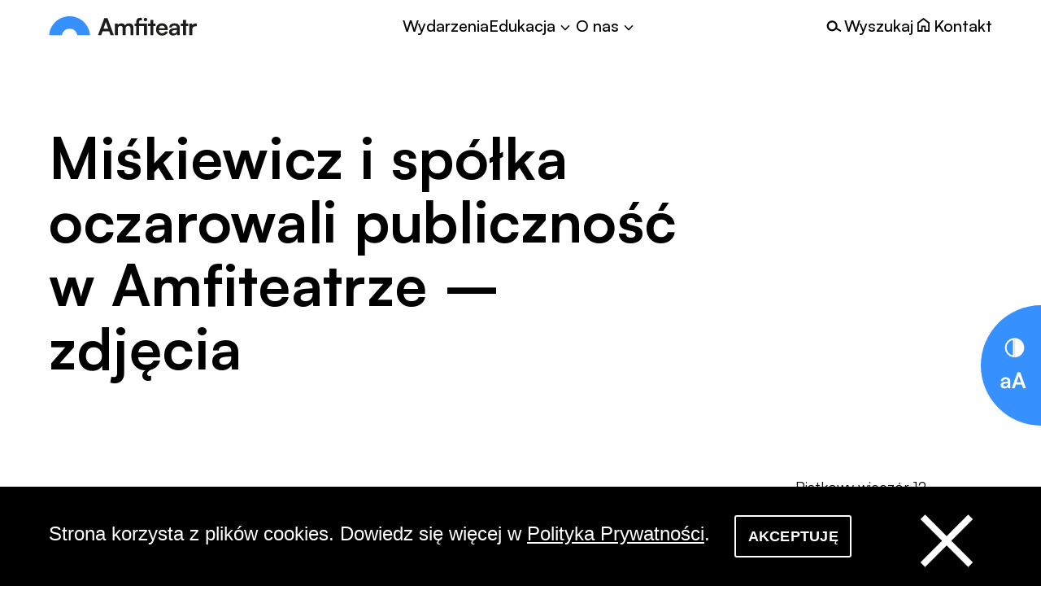

--- FILE ---
content_type: text/html; charset=UTF-8
request_url: https://amfiteatr.radom.pl/archiwum/jazzmani-oczarowali-publicznosc-w-amfiteatrze-zdjecia/
body_size: 20542
content:
<!DOCTYPE html>
<html lang="pl-PL" data-font="default" data-acc-show="show">

<head>

  <title>Miśkiewicz i spółka oczarowali publiczność w Amfiteatrze - zdjęcia - Amfiteatr. Miejski Ośrodek Kultury</title>

  <meta charset="UTF-8" />
  <meta name="viewport" content="width=device-width, initial-scale=1">

  <link href="https://api.fontshare.com/css?f[]=satoshi@400,500,700,900&display=swap" rel="stylesheet">

  <link rel="apple-touch-icon" sizes="180x180" href="https://amfiteatr.radom.pl/wp-content/themes/amfiteatr3/images/favicon/apple-touch-icon.png">
  <link rel="icon" type="image/png" sizes="32x32" href="https://amfiteatr.radom.pl/wp-content/themes/amfiteatr3/images/favicon/favicon-32x32.png">
  <link rel="icon" type="image/png" sizes="16x16" href="https://amfiteatr.radom.pl/wp-content/themes/amfiteatr3/images/favicon/favicon-16x16.png">

  
<noscript>
<style>
	:root {
		--white: #fff;
		--black: #000;
		--blue: #3691FF;
    --grey: #F1F0EC;
    --smoke: #F4F4F4;
    --smoke-light: #FAFAF9;
    --Sand-700: #34342F;
    --Blue-Blue-100: #EBF7FF;
    --Blue-Blue-500: #86BDFF;
    --Blue-Blue-600: #5EA7FF;
    --Blue-Blue-700: #3691FF;
    --Blue-Blue-800: #2B75CF;
    --Grey-Grey-100: #FCFCFC;
    --Grey-Grey-400: #B9B9B9;
    --Grey-Grey-900:#7E7E7E;
    --Black-Black-700: #2F2F2D;
    --Black-Black-900: #1D1D1B;
    --Black-Black-1000: #0F0F0F;
	}
</style>
</noscript>

<script type="text/javascript">

	window.colors = {
		'default': {
			'white': '#fff',
			'black': '#000',
			'blue': '#3691FF',
      'grey': '#F1F0EC',
      'smoke': '#F4F4F4',
      'smokelight': '#FAFAF9',
	    'Sand700': '#34342F',
      'BlueBlue100': '#EBF7FF',
      'BlueBlue500': '#86BDFF',
      'BlueBlue600': '#5EA7FF',
	    'BlueBlue700': '#3691FF',
      'BlueBlue800': '#2B75CF',
	    'GreyGrey100': '#FCFCFC',
	    'GreyGrey400': '#B9B9B9',
      'GreyGrey900': '#7E7E7E',
      'BlackBlack700': '#2F2F2D',
	    'BlackBlack900': '#1D1D1B',
	    'BlackBlack1000': '#0F0F0F',
		},
		'inverted': {
			'white': '#000',
			'black': '#fff',
			'blue': '#3691FF',
      'grey': '#0e0f13',
      // 'grey': '#000',
      'smoke': '#0b0b0b',
      // 'smoke': '#000',
      'smokelight': '#050506',
      // 'smokelight': '#000',
	    'Sand700': '#cbcbd0',
	    // 'Sand700': '#000',
      // 'BlueBlue100': '#EBF7FF',
      'BlueBlue100': '#000',
      'BlueBlue500': '#86BDFF',
      // 'BlueBlue500': '#000',
      'BlueBlue600': '#5EA7FF',
      // 'BlueBlue600': '#000',
	    'BlueBlue700': '#3691FF',
	    // 'BlueBlue700': '#000',
      'BlueBlue800': '#2B75CF',
      // 'BlueBlue800': '#000',
	    'GreyGrey100': '#030303',
	    // 'GreyGrey100': '#000',
	    'GreyGrey400': '#464646',
	    // 'GreyGrey400': '#000',
      'GreyGrey900': '#7E7E7E',
      // 'GreyGrey900': '#000',
      'BlackBlack700': '#d0d0d2',
      // 'BlackBlack700': '#fff',
	    'BlackBlack900': '#e2e2e4',
	    // 'BlackBlack900': '#fff',
	    'BlackBlack1000': '#f0f0f0',
	    // 'BlackBlack1000': '#fff',
		}
	}

	function setColors(object) {

    document.documentElement.style.setProperty('--white', object.white)
		document.documentElement.style.setProperty('--black', object.black)
		document.documentElement.style.setProperty('--blue', object.blue)
    document.documentElement.style.setProperty('--grey', object.grey)
    document.documentElement.style.setProperty('--smoke', object.smoke)
    document.documentElement.style.setProperty('--smoke-light', object.smokelight)
    document.documentElement.style.setProperty('--Sand-700', object.Sand700)
    document.documentElement.style.setProperty('--Blue-Blue-100', object.BlueBlue100)
    document.documentElement.style.setProperty('--Blue-Blue-500', object.BlueBlue500)
    document.documentElement.style.setProperty('--Blue-Blue-600', object.BlueBlue600)
    document.documentElement.style.setProperty('--Blue-Blue-700', object.BlueBlue700)
    document.documentElement.style.setProperty('--Blue-Blue-800', object.BlueBlue800)
    document.documentElement.style.setProperty('--Grey-Grey-100', object.GreyGrey100)
    document.documentElement.style.setProperty('--Grey-Grey-400', object.GreyGrey400)
    document.documentElement.style.setProperty('--Grey-Grey-900', object.GreyGrey900)
    document.documentElement.style.setProperty('--Black-Black-700', object.BlackBlack700)
    document.documentElement.style.setProperty('--Black-Black-900', object.BlackBlack900)
    document.documentElement.style.setProperty('--Black-Black-1000', object.BlackBlack1000)
	}

	const contrast = sessionStorage.getItem('contrast');

	!contrast && sessionStorage.setItem('contrast', 'default')

	if (contrast == 'inverted') {
		setColors(window.colors.inverted)
	} else {
		setColors(window.colors.default)
	}

</script>

  <meta name='robots' content='index, follow, max-image-preview:large, max-snippet:-1, max-video-preview:-1' />

	<!-- This site is optimized with the Yoast SEO plugin v26.5 - https://yoast.com/wordpress/plugins/seo/ -->
	<link rel="canonical" href="https://amfiteatr.radom.pl/archiwum/jazzmani-oczarowali-publicznosc-w-amfiteatrze-zdjecia/" />
	<meta property="og:locale" content="pl_PL" />
	<meta property="og:type" content="article" />
	<meta property="og:title" content="Miśkiewicz i spółka oczarowali publiczność w Amfiteatrze - zdjęcia - Amfiteatr. Miejski Ośrodek Kultury" />
	<meta property="og:description" content="Piątkowy wieczór 12 grudnia 2014 roku powinien zapaść w pamięć uczestników koncertu jazzowego, który odbył się w radomskim Amfiteatrze, a to za sprawą projektu muzycznego Henryka Miśkiewicza &#8222;Full Drive 3&#8221;. Wybitni polscy jazzmeni, czyli Marek Napiórkowski, Robert Kubiszyn, Michał Miśkiewicz i lider grupy &#8211; Henryk Miśkiewicz, zagrali znakomity koncert na wypełnionej po brzegi kameralnej sali [&hellip;]" />
	<meta property="og:url" content="https://amfiteatr.radom.pl/archiwum/jazzmani-oczarowali-publicznosc-w-amfiteatrze-zdjecia/" />
	<meta property="og:site_name" content="Amfiteatr. Miejski Ośrodek Kultury" />
	<meta property="article:publisher" content="https://www.facebook.com/amfiteatr.radom" />
	<meta property="og:image" content="http://amfiteatrradom.pl/amfiteatr.nowy/wp-content/uploads/2014/12/miskiewicz_full_drive_amfiteatr_radom_600.jpg" />
	<meta name="twitter:card" content="summary_large_image" />
	<script type="application/ld+json" class="yoast-schema-graph">{"@context":"https://schema.org","@graph":[{"@type":"WebPage","@id":"https://amfiteatr.radom.pl/archiwum/jazzmani-oczarowali-publicznosc-w-amfiteatrze-zdjecia/","url":"https://amfiteatr.radom.pl/archiwum/jazzmani-oczarowali-publicznosc-w-amfiteatrze-zdjecia/","name":"Miśkiewicz i spółka oczarowali publiczność w Amfiteatrze - zdjęcia - Amfiteatr. Miejski Ośrodek Kultury","isPartOf":{"@id":"https://amfiteatr.radom.pl/#website"},"primaryImageOfPage":{"@id":"https://amfiteatr.radom.pl/archiwum/jazzmani-oczarowali-publicznosc-w-amfiteatrze-zdjecia/#primaryimage"},"image":{"@id":"https://amfiteatr.radom.pl/archiwum/jazzmani-oczarowali-publicznosc-w-amfiteatrze-zdjecia/#primaryimage"},"thumbnailUrl":"http://amfiteatrradom.pl/amfiteatr.nowy/wp-content/uploads/2014/12/miskiewicz_full_drive_amfiteatr_radom_600.jpg","datePublished":"2014-12-15T10:28:24+00:00","breadcrumb":{"@id":"https://amfiteatr.radom.pl/archiwum/jazzmani-oczarowali-publicznosc-w-amfiteatrze-zdjecia/#breadcrumb"},"inLanguage":"pl-PL","potentialAction":[{"@type":"ReadAction","target":["https://amfiteatr.radom.pl/archiwum/jazzmani-oczarowali-publicznosc-w-amfiteatrze-zdjecia/"]}]},{"@type":"ImageObject","inLanguage":"pl-PL","@id":"https://amfiteatr.radom.pl/archiwum/jazzmani-oczarowali-publicznosc-w-amfiteatrze-zdjecia/#primaryimage","url":"http://amfiteatrradom.pl/amfiteatr.nowy/wp-content/uploads/2014/12/miskiewicz_full_drive_amfiteatr_radom_600.jpg","contentUrl":"http://amfiteatrradom.pl/amfiteatr.nowy/wp-content/uploads/2014/12/miskiewicz_full_drive_amfiteatr_radom_600.jpg"},{"@type":"BreadcrumbList","@id":"https://amfiteatr.radom.pl/archiwum/jazzmani-oczarowali-publicznosc-w-amfiteatrze-zdjecia/#breadcrumb","itemListElement":[{"@type":"ListItem","position":1,"name":"Strona główna","item":"https://amfiteatr.radom.pl/"},{"@type":"ListItem","position":2,"name":"Archiwum","item":"https://amfiteatr.radom.pl/archiwum/"},{"@type":"ListItem","position":3,"name":"Miśkiewicz i spółka oczarowali publiczność w Amfiteatrze &#8211; zdjęcia"}]},{"@type":"WebSite","@id":"https://amfiteatr.radom.pl/#website","url":"https://amfiteatr.radom.pl/","name":"Amfiteatr. Miejski Ośrodek Kultury","description":"","potentialAction":[{"@type":"SearchAction","target":{"@type":"EntryPoint","urlTemplate":"https://amfiteatr.radom.pl/?s={search_term_string}"},"query-input":{"@type":"PropertyValueSpecification","valueRequired":true,"valueName":"search_term_string"}}],"inLanguage":"pl-PL"}]}</script>
	<!-- / Yoast SEO plugin. -->


<link rel="alternate" title="oEmbed (JSON)" type="application/json+oembed" href="https://amfiteatr.radom.pl/wp-json/oembed/1.0/embed?url=https%3A%2F%2Famfiteatr.radom.pl%2Farchiwum%2Fjazzmani-oczarowali-publicznosc-w-amfiteatrze-zdjecia%2F" />
<link rel="alternate" title="oEmbed (XML)" type="text/xml+oembed" href="https://amfiteatr.radom.pl/wp-json/oembed/1.0/embed?url=https%3A%2F%2Famfiteatr.radom.pl%2Farchiwum%2Fjazzmani-oczarowali-publicznosc-w-amfiteatrze-zdjecia%2F&#038;format=xml" />
		<!-- This site uses the Google Analytics by MonsterInsights plugin v9.10.0 - Using Analytics tracking - https://www.monsterinsights.com/ -->
							<script src="//www.googletagmanager.com/gtag/js?id=G-ZESL3BWX1T"  data-cfasync="false" data-wpfc-render="false" type="text/javascript" async></script>
			<script data-cfasync="false" data-wpfc-render="false" type="text/javascript">
				var mi_version = '9.10.0';
				var mi_track_user = true;
				var mi_no_track_reason = '';
								var MonsterInsightsDefaultLocations = {"page_location":"https:\/\/amfiteatr.radom.pl\/archiwum\/jazzmani-oczarowali-publicznosc-w-amfiteatrze-zdjecia\/"};
								if ( typeof MonsterInsightsPrivacyGuardFilter === 'function' ) {
					var MonsterInsightsLocations = (typeof MonsterInsightsExcludeQuery === 'object') ? MonsterInsightsPrivacyGuardFilter( MonsterInsightsExcludeQuery ) : MonsterInsightsPrivacyGuardFilter( MonsterInsightsDefaultLocations );
				} else {
					var MonsterInsightsLocations = (typeof MonsterInsightsExcludeQuery === 'object') ? MonsterInsightsExcludeQuery : MonsterInsightsDefaultLocations;
				}

								var disableStrs = [
										'ga-disable-G-ZESL3BWX1T',
									];

				/* Function to detect opted out users */
				function __gtagTrackerIsOptedOut() {
					for (var index = 0; index < disableStrs.length; index++) {
						if (document.cookie.indexOf(disableStrs[index] + '=true') > -1) {
							return true;
						}
					}

					return false;
				}

				/* Disable tracking if the opt-out cookie exists. */
				if (__gtagTrackerIsOptedOut()) {
					for (var index = 0; index < disableStrs.length; index++) {
						window[disableStrs[index]] = true;
					}
				}

				/* Opt-out function */
				function __gtagTrackerOptout() {
					for (var index = 0; index < disableStrs.length; index++) {
						document.cookie = disableStrs[index] + '=true; expires=Thu, 31 Dec 2099 23:59:59 UTC; path=/';
						window[disableStrs[index]] = true;
					}
				}

				if ('undefined' === typeof gaOptout) {
					function gaOptout() {
						__gtagTrackerOptout();
					}
				}
								window.dataLayer = window.dataLayer || [];

				window.MonsterInsightsDualTracker = {
					helpers: {},
					trackers: {},
				};
				if (mi_track_user) {
					function __gtagDataLayer() {
						dataLayer.push(arguments);
					}

					function __gtagTracker(type, name, parameters) {
						if (!parameters) {
							parameters = {};
						}

						if (parameters.send_to) {
							__gtagDataLayer.apply(null, arguments);
							return;
						}

						if (type === 'event') {
														parameters.send_to = monsterinsights_frontend.v4_id;
							var hookName = name;
							if (typeof parameters['event_category'] !== 'undefined') {
								hookName = parameters['event_category'] + ':' + name;
							}

							if (typeof MonsterInsightsDualTracker.trackers[hookName] !== 'undefined') {
								MonsterInsightsDualTracker.trackers[hookName](parameters);
							} else {
								__gtagDataLayer('event', name, parameters);
							}
							
						} else {
							__gtagDataLayer.apply(null, arguments);
						}
					}

					__gtagTracker('js', new Date());
					__gtagTracker('set', {
						'developer_id.dZGIzZG': true,
											});
					if ( MonsterInsightsLocations.page_location ) {
						__gtagTracker('set', MonsterInsightsLocations);
					}
										__gtagTracker('config', 'G-ZESL3BWX1T', {"forceSSL":"true","link_attribution":"true"} );
										window.gtag = __gtagTracker;										(function () {
						/* https://developers.google.com/analytics/devguides/collection/analyticsjs/ */
						/* ga and __gaTracker compatibility shim. */
						var noopfn = function () {
							return null;
						};
						var newtracker = function () {
							return new Tracker();
						};
						var Tracker = function () {
							return null;
						};
						var p = Tracker.prototype;
						p.get = noopfn;
						p.set = noopfn;
						p.send = function () {
							var args = Array.prototype.slice.call(arguments);
							args.unshift('send');
							__gaTracker.apply(null, args);
						};
						var __gaTracker = function () {
							var len = arguments.length;
							if (len === 0) {
								return;
							}
							var f = arguments[len - 1];
							if (typeof f !== 'object' || f === null || typeof f.hitCallback !== 'function') {
								if ('send' === arguments[0]) {
									var hitConverted, hitObject = false, action;
									if ('event' === arguments[1]) {
										if ('undefined' !== typeof arguments[3]) {
											hitObject = {
												'eventAction': arguments[3],
												'eventCategory': arguments[2],
												'eventLabel': arguments[4],
												'value': arguments[5] ? arguments[5] : 1,
											}
										}
									}
									if ('pageview' === arguments[1]) {
										if ('undefined' !== typeof arguments[2]) {
											hitObject = {
												'eventAction': 'page_view',
												'page_path': arguments[2],
											}
										}
									}
									if (typeof arguments[2] === 'object') {
										hitObject = arguments[2];
									}
									if (typeof arguments[5] === 'object') {
										Object.assign(hitObject, arguments[5]);
									}
									if ('undefined' !== typeof arguments[1].hitType) {
										hitObject = arguments[1];
										if ('pageview' === hitObject.hitType) {
											hitObject.eventAction = 'page_view';
										}
									}
									if (hitObject) {
										action = 'timing' === arguments[1].hitType ? 'timing_complete' : hitObject.eventAction;
										hitConverted = mapArgs(hitObject);
										__gtagTracker('event', action, hitConverted);
									}
								}
								return;
							}

							function mapArgs(args) {
								var arg, hit = {};
								var gaMap = {
									'eventCategory': 'event_category',
									'eventAction': 'event_action',
									'eventLabel': 'event_label',
									'eventValue': 'event_value',
									'nonInteraction': 'non_interaction',
									'timingCategory': 'event_category',
									'timingVar': 'name',
									'timingValue': 'value',
									'timingLabel': 'event_label',
									'page': 'page_path',
									'location': 'page_location',
									'title': 'page_title',
									'referrer' : 'page_referrer',
								};
								for (arg in args) {
																		if (!(!args.hasOwnProperty(arg) || !gaMap.hasOwnProperty(arg))) {
										hit[gaMap[arg]] = args[arg];
									} else {
										hit[arg] = args[arg];
									}
								}
								return hit;
							}

							try {
								f.hitCallback();
							} catch (ex) {
							}
						};
						__gaTracker.create = newtracker;
						__gaTracker.getByName = newtracker;
						__gaTracker.getAll = function () {
							return [];
						};
						__gaTracker.remove = noopfn;
						__gaTracker.loaded = true;
						window['__gaTracker'] = __gaTracker;
					})();
									} else {
										console.log("");
					(function () {
						function __gtagTracker() {
							return null;
						}

						window['__gtagTracker'] = __gtagTracker;
						window['gtag'] = __gtagTracker;
					})();
									}
			</script>
							<!-- / Google Analytics by MonsterInsights -->
		<style id='wp-img-auto-sizes-contain-inline-css' type='text/css'>
img:is([sizes=auto i],[sizes^="auto," i]){contain-intrinsic-size:3000px 1500px}
/*# sourceURL=wp-img-auto-sizes-contain-inline-css */
</style>
<style id='classic-theme-styles-inline-css' type='text/css'>
/*! This file is auto-generated */
.wp-block-button__link{color:#fff;background-color:#32373c;border-radius:9999px;box-shadow:none;text-decoration:none;padding:calc(.667em + 2px) calc(1.333em + 2px);font-size:1.125em}.wp-block-file__button{background:#32373c;color:#fff;text-decoration:none}
/*# sourceURL=/wp-includes/css/classic-themes.min.css */
</style>
<link rel='stylesheet' id='cookie-notice-front-css' href='https://amfiteatr.radom.pl/wp-content/plugins/cookie-notice/css/front.min.css?ver=2.5.10' type='text/css' media='all' />
<link rel='stylesheet' id='styles-css' href='https://amfiteatr.radom.pl/wp-content/themes/amfiteatr3/assets/css/main.css?ver=202511121109' type='text/css' media='all' />
<script type="text/javascript" src="https://amfiteatr.radom.pl/wp-content/plugins/google-analytics-for-wordpress/assets/js/frontend-gtag.min.js?ver=9.10.0" id="monsterinsights-frontend-script-js" async="async" data-wp-strategy="async"></script>
<script data-cfasync="false" data-wpfc-render="false" type="text/javascript" id='monsterinsights-frontend-script-js-extra'>/* <![CDATA[ */
var monsterinsights_frontend = {"js_events_tracking":"true","download_extensions":"doc,pdf,ppt,zip,xls,docx,pptx,xlsx","inbound_paths":"[{\"path\":\"\\\/go\\\/\",\"label\":\"affiliate\"},{\"path\":\"\\\/recommend\\\/\",\"label\":\"affiliate\"}]","home_url":"https:\/\/amfiteatr.radom.pl","hash_tracking":"false","v4_id":"G-ZESL3BWX1T"};/* ]]> */
</script>
<link rel="https://api.w.org/" href="https://amfiteatr.radom.pl/wp-json/" /><link rel="alternate" title="JSON" type="application/json" href="https://amfiteatr.radom.pl/wp-json/wp/v2/archiwum/4443" /><link rel="icon" href="https://amfiteatr.radom.pl/wp-content/uploads/2021/12/Group-146-2.png" sizes="32x32" />
<link rel="icon" href="https://amfiteatr.radom.pl/wp-content/uploads/2021/12/Group-146-2.png" sizes="192x192" />
<link rel="apple-touch-icon" href="https://amfiteatr.radom.pl/wp-content/uploads/2021/12/Group-146-2.png" />
<meta name="msapplication-TileImage" content="https://amfiteatr.radom.pl/wp-content/uploads/2021/12/Group-146-2.png" />

<style id='global-styles-inline-css' type='text/css'>
:root{--wp--preset--aspect-ratio--square: 1;--wp--preset--aspect-ratio--4-3: 4/3;--wp--preset--aspect-ratio--3-4: 3/4;--wp--preset--aspect-ratio--3-2: 3/2;--wp--preset--aspect-ratio--2-3: 2/3;--wp--preset--aspect-ratio--16-9: 16/9;--wp--preset--aspect-ratio--9-16: 9/16;--wp--preset--color--black: #000000;--wp--preset--color--cyan-bluish-gray: #abb8c3;--wp--preset--color--white: #ffffff;--wp--preset--color--pale-pink: #f78da7;--wp--preset--color--vivid-red: #cf2e2e;--wp--preset--color--luminous-vivid-orange: #ff6900;--wp--preset--color--luminous-vivid-amber: #fcb900;--wp--preset--color--light-green-cyan: #7bdcb5;--wp--preset--color--vivid-green-cyan: #00d084;--wp--preset--color--pale-cyan-blue: #8ed1fc;--wp--preset--color--vivid-cyan-blue: #0693e3;--wp--preset--color--vivid-purple: #9b51e0;--wp--preset--gradient--vivid-cyan-blue-to-vivid-purple: linear-gradient(135deg,rgb(6,147,227) 0%,rgb(155,81,224) 100%);--wp--preset--gradient--light-green-cyan-to-vivid-green-cyan: linear-gradient(135deg,rgb(122,220,180) 0%,rgb(0,208,130) 100%);--wp--preset--gradient--luminous-vivid-amber-to-luminous-vivid-orange: linear-gradient(135deg,rgb(252,185,0) 0%,rgb(255,105,0) 100%);--wp--preset--gradient--luminous-vivid-orange-to-vivid-red: linear-gradient(135deg,rgb(255,105,0) 0%,rgb(207,46,46) 100%);--wp--preset--gradient--very-light-gray-to-cyan-bluish-gray: linear-gradient(135deg,rgb(238,238,238) 0%,rgb(169,184,195) 100%);--wp--preset--gradient--cool-to-warm-spectrum: linear-gradient(135deg,rgb(74,234,220) 0%,rgb(151,120,209) 20%,rgb(207,42,186) 40%,rgb(238,44,130) 60%,rgb(251,105,98) 80%,rgb(254,248,76) 100%);--wp--preset--gradient--blush-light-purple: linear-gradient(135deg,rgb(255,206,236) 0%,rgb(152,150,240) 100%);--wp--preset--gradient--blush-bordeaux: linear-gradient(135deg,rgb(254,205,165) 0%,rgb(254,45,45) 50%,rgb(107,0,62) 100%);--wp--preset--gradient--luminous-dusk: linear-gradient(135deg,rgb(255,203,112) 0%,rgb(199,81,192) 50%,rgb(65,88,208) 100%);--wp--preset--gradient--pale-ocean: linear-gradient(135deg,rgb(255,245,203) 0%,rgb(182,227,212) 50%,rgb(51,167,181) 100%);--wp--preset--gradient--electric-grass: linear-gradient(135deg,rgb(202,248,128) 0%,rgb(113,206,126) 100%);--wp--preset--gradient--midnight: linear-gradient(135deg,rgb(2,3,129) 0%,rgb(40,116,252) 100%);--wp--preset--font-size--small: 13px;--wp--preset--font-size--medium: 20px;--wp--preset--font-size--large: 36px;--wp--preset--font-size--x-large: 42px;--wp--preset--spacing--20: 0.44rem;--wp--preset--spacing--30: 0.67rem;--wp--preset--spacing--40: 1rem;--wp--preset--spacing--50: 1.5rem;--wp--preset--spacing--60: 2.25rem;--wp--preset--spacing--70: 3.38rem;--wp--preset--spacing--80: 5.06rem;--wp--preset--shadow--natural: 6px 6px 9px rgba(0, 0, 0, 0.2);--wp--preset--shadow--deep: 12px 12px 50px rgba(0, 0, 0, 0.4);--wp--preset--shadow--sharp: 6px 6px 0px rgba(0, 0, 0, 0.2);--wp--preset--shadow--outlined: 6px 6px 0px -3px rgb(255, 255, 255), 6px 6px rgb(0, 0, 0);--wp--preset--shadow--crisp: 6px 6px 0px rgb(0, 0, 0);}:where(.is-layout-flex){gap: 0.5em;}:where(.is-layout-grid){gap: 0.5em;}body .is-layout-flex{display: flex;}.is-layout-flex{flex-wrap: wrap;align-items: center;}.is-layout-flex > :is(*, div){margin: 0;}body .is-layout-grid{display: grid;}.is-layout-grid > :is(*, div){margin: 0;}:where(.wp-block-columns.is-layout-flex){gap: 2em;}:where(.wp-block-columns.is-layout-grid){gap: 2em;}:where(.wp-block-post-template.is-layout-flex){gap: 1.25em;}:where(.wp-block-post-template.is-layout-grid){gap: 1.25em;}.has-black-color{color: var(--wp--preset--color--black) !important;}.has-cyan-bluish-gray-color{color: var(--wp--preset--color--cyan-bluish-gray) !important;}.has-white-color{color: var(--wp--preset--color--white) !important;}.has-pale-pink-color{color: var(--wp--preset--color--pale-pink) !important;}.has-vivid-red-color{color: var(--wp--preset--color--vivid-red) !important;}.has-luminous-vivid-orange-color{color: var(--wp--preset--color--luminous-vivid-orange) !important;}.has-luminous-vivid-amber-color{color: var(--wp--preset--color--luminous-vivid-amber) !important;}.has-light-green-cyan-color{color: var(--wp--preset--color--light-green-cyan) !important;}.has-vivid-green-cyan-color{color: var(--wp--preset--color--vivid-green-cyan) !important;}.has-pale-cyan-blue-color{color: var(--wp--preset--color--pale-cyan-blue) !important;}.has-vivid-cyan-blue-color{color: var(--wp--preset--color--vivid-cyan-blue) !important;}.has-vivid-purple-color{color: var(--wp--preset--color--vivid-purple) !important;}.has-black-background-color{background-color: var(--wp--preset--color--black) !important;}.has-cyan-bluish-gray-background-color{background-color: var(--wp--preset--color--cyan-bluish-gray) !important;}.has-white-background-color{background-color: var(--wp--preset--color--white) !important;}.has-pale-pink-background-color{background-color: var(--wp--preset--color--pale-pink) !important;}.has-vivid-red-background-color{background-color: var(--wp--preset--color--vivid-red) !important;}.has-luminous-vivid-orange-background-color{background-color: var(--wp--preset--color--luminous-vivid-orange) !important;}.has-luminous-vivid-amber-background-color{background-color: var(--wp--preset--color--luminous-vivid-amber) !important;}.has-light-green-cyan-background-color{background-color: var(--wp--preset--color--light-green-cyan) !important;}.has-vivid-green-cyan-background-color{background-color: var(--wp--preset--color--vivid-green-cyan) !important;}.has-pale-cyan-blue-background-color{background-color: var(--wp--preset--color--pale-cyan-blue) !important;}.has-vivid-cyan-blue-background-color{background-color: var(--wp--preset--color--vivid-cyan-blue) !important;}.has-vivid-purple-background-color{background-color: var(--wp--preset--color--vivid-purple) !important;}.has-black-border-color{border-color: var(--wp--preset--color--black) !important;}.has-cyan-bluish-gray-border-color{border-color: var(--wp--preset--color--cyan-bluish-gray) !important;}.has-white-border-color{border-color: var(--wp--preset--color--white) !important;}.has-pale-pink-border-color{border-color: var(--wp--preset--color--pale-pink) !important;}.has-vivid-red-border-color{border-color: var(--wp--preset--color--vivid-red) !important;}.has-luminous-vivid-orange-border-color{border-color: var(--wp--preset--color--luminous-vivid-orange) !important;}.has-luminous-vivid-amber-border-color{border-color: var(--wp--preset--color--luminous-vivid-amber) !important;}.has-light-green-cyan-border-color{border-color: var(--wp--preset--color--light-green-cyan) !important;}.has-vivid-green-cyan-border-color{border-color: var(--wp--preset--color--vivid-green-cyan) !important;}.has-pale-cyan-blue-border-color{border-color: var(--wp--preset--color--pale-cyan-blue) !important;}.has-vivid-cyan-blue-border-color{border-color: var(--wp--preset--color--vivid-cyan-blue) !important;}.has-vivid-purple-border-color{border-color: var(--wp--preset--color--vivid-purple) !important;}.has-vivid-cyan-blue-to-vivid-purple-gradient-background{background: var(--wp--preset--gradient--vivid-cyan-blue-to-vivid-purple) !important;}.has-light-green-cyan-to-vivid-green-cyan-gradient-background{background: var(--wp--preset--gradient--light-green-cyan-to-vivid-green-cyan) !important;}.has-luminous-vivid-amber-to-luminous-vivid-orange-gradient-background{background: var(--wp--preset--gradient--luminous-vivid-amber-to-luminous-vivid-orange) !important;}.has-luminous-vivid-orange-to-vivid-red-gradient-background{background: var(--wp--preset--gradient--luminous-vivid-orange-to-vivid-red) !important;}.has-very-light-gray-to-cyan-bluish-gray-gradient-background{background: var(--wp--preset--gradient--very-light-gray-to-cyan-bluish-gray) !important;}.has-cool-to-warm-spectrum-gradient-background{background: var(--wp--preset--gradient--cool-to-warm-spectrum) !important;}.has-blush-light-purple-gradient-background{background: var(--wp--preset--gradient--blush-light-purple) !important;}.has-blush-bordeaux-gradient-background{background: var(--wp--preset--gradient--blush-bordeaux) !important;}.has-luminous-dusk-gradient-background{background: var(--wp--preset--gradient--luminous-dusk) !important;}.has-pale-ocean-gradient-background{background: var(--wp--preset--gradient--pale-ocean) !important;}.has-electric-grass-gradient-background{background: var(--wp--preset--gradient--electric-grass) !important;}.has-midnight-gradient-background{background: var(--wp--preset--gradient--midnight) !important;}.has-small-font-size{font-size: var(--wp--preset--font-size--small) !important;}.has-medium-font-size{font-size: var(--wp--preset--font-size--medium) !important;}.has-large-font-size{font-size: var(--wp--preset--font-size--large) !important;}.has-x-large-font-size{font-size: var(--wp--preset--font-size--x-large) !important;}
/*# sourceURL=global-styles-inline-css */
</style>
</head>

<body class="wp-singular archiwum-template-default single single-archiwum postid-4443 wp-theme-amfiteatr3 cookies-not-set" data-colors="default">
  <a href="#content" class="gotocontent">Przejdź do treści</a>

  <div class="maincontainer">

    <header class="header">

      <div class="header__search">
        <div class="header__search-wrapper wrapper">

          <form class="header__search-form" method="get" action="https://amfiteatr.radom.pl/">

            <button class="header__search-button" type="submit">

              <span class="visually-hidden">Szukaj</span>

              <svg class="header__search-button-icon" xmlns="http://www.w3.org/2000/svg" width="54" height="43" viewBox="0 0 54 43" fill="none">
                <circle cx="21.6049" cy="21.7817" r="18.8354" stroke="var(--Blue-Blue-100)" stroke-width="4"/>
                <path d="M37.2734 29.8145L53.1068 37.7311" stroke="var(--Blue-Blue-100)" stroke-width="4"/>
              </svg>

            </button>

            <input class="header__search-input typo__input--small" type="text" name="s" placeholder="Szukaj..." value="">

          </form>

          <button class="header__search-close">

            <svg class="header__search-close-icon" xmlns="http://www.w3.org/2000/svg" width="76" height="76" viewBox="0 0 76 76" fill="none">
              <path d="M22.1641 54.6421L55.135 21.6712" stroke="var(--Blue-Blue-100)" stroke-width="4"/>
              <path d="M22.1641 21.6704L55.135 54.6413" stroke="var(--Blue-Blue-100)" stroke-width="4"/>
            </svg>

          </button>

          <svg class="header__search-bg" xmlns="http://www.w3.org/2000/svg" width="528" height="92" viewBox="0 0 528 92" fill="none">
            <path d="M278 0.143188C331.41 0.143188 375.498 40.1605 382.396 92H556C548.636 -56.1531 426.997 -174 278 -174C129.003 -174 7.36362 -56.1531 0 92H173.604C180.502 40.1605 224.59 0.143188 278 0.143188Z" fill="url(#paint0_linear_7591_6498)" fill-opacity="0.1"/>
            <defs>
              <linearGradient id="paint0_linear_7591_6498" x1="402.908" y1="-118.108" x2="-1.12013" y2="89.8113" gradientUnits="userSpaceOnUse">
                <stop stop-color="#AFAFAF"/>
                <stop offset="1"/>
              </linearGradient>
            </defs>
          </svg>
        </div>

      </div>

      <div class="header__wrapper wrapper">

        <a href="https://amfiteatr.radom.pl/" class="header__link-logo">

                      <h2 class="visually-hidden">Amfiteatr. Miejski Ośrodek Kultury</h2>
                    <div class="header__logo">
            <div class="header__logo-rainbow-wrapper">
              <svg class="header__logo-rainbow" width="51" height="24" viewBox="0 0 51 24" fill="none" xmlns="http://www.w3.org/2000/svg">
  <path d="M25.593 15.2933C30.4151 15.2933 34.3889 18.7771 35.014 23.306H50.686C50.0162 10.3724 39.0325 0.0517578 25.593 0.0517578C12.1535 0.0517578 1.16974 10.3724 0.5 23.306H16.172C16.797 18.7771 20.7708 15.2933 25.593 15.2933Z"/>
</svg>            </div>
            <svg width="122" height="23" viewBox="0 0 122 23" fill="none" xmlns="http://www.w3.org/2000/svg">
  <path class="header__logo-letter" d="M0.464844 22.3059L8.2785 1.18555H12.163L19.9766 22.3059H15.9582L14.2169 17.4286H6.13532L4.394 22.3059H0.464844ZM7.25156 14.2933H13.1006L10.6003 7.49989C10.4217 6.93378 10.1984 6.32412 10.1538 5.88864C10.0645 6.28057 9.88587 6.93378 9.66263 7.49989L7.25156 14.2933Z" fill="#1D1D1B"/>
  <path class="header__logo-letter" d="M21.3594 22.3063V8.06633H24.6634L24.976 9.72112C25.735 8.54535 27.2084 7.63086 29.307 7.63086C31.5394 7.63086 33.0575 8.71954 33.8166 10.3308C34.5756 8.67599 36.2723 7.63086 38.5048 7.63086C42.0767 7.63086 43.9967 9.72112 43.9967 12.9872V22.3063H40.4247V13.9017C40.4247 11.8549 39.3085 10.7663 37.5671 10.7663C35.8258 10.7663 34.4863 11.8549 34.4863 14.2065V22.3063H30.8697V13.8581C30.8697 11.8549 29.7535 10.8098 28.0568 10.8098C26.3601 10.8098 24.9313 11.8985 24.9313 14.2065V22.3063H21.3594Z" fill="#1D1D1B"/>
  <path class="header__logo-letter" d="M57.0363 10.9834H51.0533V22.3057H47.4813V10.9834H45.3828V8.06575H47.4813V6.32386C47.4813 2.44816 49.5352 0.836914 52.5267 0.836914C53.1072 0.836914 53.7769 0.880461 54.402 0.967556V3.97231H53.1072C51.4998 3.97231 51.0533 4.8868 51.0533 6.32386V8.06575H60.6529V22.3492H57.0363V10.9834ZM56.7238 3.36265C56.5005 2.01269 57.5721 0.880461 58.9116 0.924009C60.0278 0.967556 60.9208 1.8385 60.9655 2.92718C61.0548 4.27714 59.8939 5.32228 58.5098 5.10454C57.6168 4.9739 56.8577 4.2336 56.7238 3.36265Z" fill="#1D1D1B"/>
  <path class="header__logo-letter" d="M64.893 22.3054V10.9831H62.0801V8.06544H64.893V3.58008H68.5096V8.02189H71.3672V10.9831H68.5096V22.3054H64.893Z" fill="#1D1D1B"/>
  <path class="header__logo-letter" d="M71.8594 15.1641C71.8594 10.6788 74.8509 7.58691 79.1372 7.58691C83.5129 7.58691 86.2811 10.461 86.2811 14.9028V15.9915L75.2974 16.0351C75.5653 18.5608 76.9048 19.8237 79.3158 19.8237C81.2804 19.8237 82.6199 19.0834 83.0217 17.7334H86.3704C85.7453 20.8253 83.0664 22.6978 79.2712 22.6978C74.8955 22.6978 71.8594 19.6059 71.8594 15.1641ZM75.3867 13.7706H82.7092C82.7092 11.811 81.3251 10.5046 79.1372 10.5046C77.0387 10.5046 75.7439 11.6368 75.3867 13.7706Z" fill="#1D1D1B"/>
  <path class="header__logo-letter" d="M87.7988 18.2564C87.7988 15.6435 89.7634 13.9887 93.2014 13.7275L97.577 13.4226V13.0743C97.577 11.1582 96.3715 10.3743 94.5409 10.3743C92.3977 10.3743 91.2368 11.2453 91.2368 12.7259H88.156C88.156 9.63403 90.7457 7.63086 94.7195 7.63086C98.6486 7.63086 101.104 9.72112 101.104 13.6839V22.3498H97.9342L97.6663 20.216C97.0413 21.6966 95.0767 22.6982 92.7996 22.6982C89.6741 22.6982 87.7988 20.9128 87.7988 18.2564ZM97.6217 16.5145V15.7742L94.5409 16.0355C92.3084 16.2532 91.4154 16.95 91.4154 18.1257C91.4154 19.4321 92.3084 20.0418 93.9158 20.0418C96.1929 20.0418 97.6217 18.7354 97.6217 16.5145Z" fill="#1D1D1B"/>
  <path class="header__logo-letter" d="M105.036 22.3054V10.9831H102.223V8.06544H105.036V3.58008H108.652V8.02189H111.51V10.9831H108.652V22.3054H105.036Z" fill="#1D1D1B"/>
  <path class="header__logo-letter" d="M122.001 11.2439H120.661C118.072 11.2439 116.42 12.5939 116.42 15.3809V22.3049H112.848V8.06499H116.241L116.464 10.1553C117.089 8.76175 118.473 7.80371 120.438 7.80371C120.929 7.80371 121.465 7.84726 122.045 8.02145V11.2439H122.001Z" fill="#1D1D1B"/>
</svg>
          </div>
        </a>

        <button class="header__close" type="button" aria-label="Otwórz menu" data-openmenu>
          <span class="visually-hidden">Otwórz menu</span>
          <svg xmlns="http://www.w3.org/2000/svg" width="48" height="48" viewBox="0 0 48 48" fill="none">
            <path d="M9.27344 15.0742H38.7227" stroke="var(--black)" stroke-width="3"/>
            <path d="M9.27344 24.1113H38.7227" stroke="var(--black)" stroke-width="3"/>
            <path d="M9.27344 32.9238H38.7227" stroke="var(--black)" stroke-width="3"/>
          </svg>
        </button>

        
<nav class="menu">

  <div class="menu__mobile-header">
    <div class="menu__mobile-logo">
      <svg width="41" height="19" viewBox="0 0 41 19" fill="none" xmlns="http://www.w3.org/2000/svg">
        <path d="M20.0467 12.2463C23.8991 12.2463 27.0738 15.0456 27.5732 18.6846H40.0935C39.5584 8.29233 30.7835 -0.000488281 20.0467 -0.000488281C9.30996 -0.000488281 0.535055 8.29233 0 18.6846H12.5203C13.0197 15.0456 16.1943 12.2463 20.0467 12.2463Z" fill="currentColor"/>
      </svg>
      <span>Amfiteatr</span>
    </div>
    <button type="button" class="menu__mobile-close" title="Zamknij menu" aria-label="Zamknij menu" data-closemenu>
      <svg width="48" height="48" viewBox="0 0 48 48" fill="none" xmlns="http://www.w3.org/2000/svg">
        <path d="M14 34.5103L34.8237 13.6865" stroke="currentColor" stroke-width="3"/>
        <path d="M14 13.6865L34.8237 34.5103" stroke="currentColor" stroke-width="3"/>
      </svg>
    </button>
  </div>

  
    
      
      
        <div class="menu__top-wrap">
          <a href="https://amfiteatr.radom.pl/wydarzenia/" class="menu__top-link" >
            Wydarzenia          </a>
        </div>

      
    
  
    
      
      
        <div class="menu__top-wrap">
          <button class="menu__button menu__top-link"  type="button" title="Edukacja" aria-label="Toggle" aria-expanded="false" aria-controls="oedukacja" aria-haspopup="true" id="bedukacja" data-overlay-id="oedukacja">
            <span class="menu__button-text">Edukacja</span>
            <svg class="menu__button-arrow" xmlns="http://www.w3.org/2000/svg" width="25" height="24" viewBox="0 0 25 24" fill="none">
              <path d="M7.625 11.375L12.5 16.625L17.375 11.375" stroke="currentColor" stroke-width="1.5"/>
            </svg>
            <svg class="menu__button-arrow-mobile" xmlns="http://www.w3.org/2000/svg" width="24" height="24" viewBox="0 0 24 24" fill="none">
              <path d="M9.71255 6L8 7.88L13.5628 14L8 20.12L9.71255 22L17 14L9.71255 6Z" fill="currentColor"/>
            </svg>
          </button>

          <over-lay class="menu__overlay" id="oedukacja" aria-labelly="edukacja" data-menu="1">
            <div data-overlay-wrapper class="menu__o-wrap">
              <div data-overlay-bg class="menu__o-bg"></div>
              <div data-overlay-inner class="menu__o-inner">
                <div class="menu__o-content">

                  <h2 class="menu__o-title">Edukacja</h2>

                  <div class="menu__mobile-header">
                    <div class="menu__mobile-logo">
                      <svg width="41" height="19" viewBox="0 0 41 19" fill="none" xmlns="http://www.w3.org/2000/svg">
                        <path d="M20.0467 12.2463C23.8991 12.2463 27.0738 15.0456 27.5732 18.6846H40.0935C39.5584 8.29233 30.7835 -0.000488281 20.0467 -0.000488281C9.30996 -0.000488281 0.535055 8.29233 0 18.6846H12.5203C13.0197 15.0456 16.1943 12.2463 20.0467 12.2463Z" fill="currentColor"/>
                      </svg>
                      <span>Edukacja</span>
                    </div>
                    <button type="button" class="menu__mobile-close" title="Zamknij" aria-label="Zamknij" data-close-el>
                      <svg width="48" height="48" viewBox="0 0 48 48" fill="none" xmlns="http://www.w3.org/2000/svg">
                        <path d="M14 34.5103L34.8237 13.6865" stroke="currentColor" stroke-width="3"/>
                        <path d="M14 13.6865L34.8237 34.5103" stroke="currentColor" stroke-width="3"/>
                      </svg>
                    </button>
                  </div>

                  <button type="button" class="menu__back" title="Cofnij" aria-label="Cofnij" data-close-el>
                    <svg xmlns="http://www.w3.org/2000/svg" width="24" height="24" viewBox="0 0 24 24" fill="none">
                      <path d="M15.2874 22L17 20.12L11.4372 14L17 7.88L15.2875 6L8 14L15.2874 22Z" fill="currentColor"/>
                    </svg>
                    <span>Cofnij</span>
                  </button>

                  <div class="menu__o-menu menu__o-menu-1">
                                          <h3 class="menu__o-menu-title">Amfiteatr</h3>
                                                              <ul class="menu__o-menu-list">
                                                  <li class="menu__o-menu-item">
                            <a href="https://amfiteatr.radom.pl/wydarzenia/" class="menu__o-menu-link" >
                              Wydarzenia                            </a>
                          </li>
                                                  <li class="menu__o-menu-item">
                            <a href="https://amfiteatr.radom.pl/edukacja/" class="menu__o-menu-link" >
                              Edukacja                            </a>
                          </li>
                                                  <li class="menu__o-menu-item">
                            <a href="https://amfiteatr.radom.pl/zajecia/" class="menu__o-menu-link" >
                              Zajęcia                            </a>
                          </li>
                                                  <li class="menu__o-menu-item">
                            <a href="https://amfiteatr.radom.pl/projekty/" class="menu__o-menu-link" >
                              Projekty                            </a>
                          </li>
                                                  <li class="menu__o-menu-item">
                            <a href="https://amfiteatr.radom.pl/ogloszenia/" class="menu__o-menu-link" >
                              Ogłoszenia                            </a>
                          </li>
                                              </ul>
                                      </div>

                  <div class="menu__o-menu menu__o-menu-2">
                                          <h3 class="menu__o-menu-title">Pracownia Nowych Mediów</h3>
                                                              <ul class="menu__o-menu-list">
                                                  <li class="menu__o-menu-item">
                            <a href="https://amfiteatr.radom.pl/pracownia-nowych-mediow" class="menu__o-menu-link" >
                              Pracownia                            </a>
                          </li>
                                                  <li class="menu__o-menu-item">
                            <a href="https://amfiteatr.radom.pl/zajecia/?kategoria-zajec=nowe-media" class="menu__o-menu-link" >
                              Warsztaty                            </a>
                          </li>
                                                  <li class="menu__o-menu-item">
                            <a href="https://www.youtube.com/@pracownianowychmediowradom9992" class="menu__o-menu-link" >
                              Produkcje                            </a>
                          </li>
                                                  <li class="menu__o-menu-item">
                            <a href="https://amfiteatr.radom.pl/blog-pracowni/" class="menu__o-menu-link" >
                              Blog                            </a>
                          </li>
                                              </ul>
                                      </div>

                  <form class="menu__search-form" method="get" action="https://amfiteatr.radom.pl/">

                    <button class="menu__search-button" type="submit">

                      <span class="visually-hidden">Szukaj</span>

                      <svg xmlns="http://www.w3.org/2000/svg" width="24" height="24" viewBox="0 0 24 24" fill="none">
                        <rect x="14.25" y="15.3447" width="7.78347" height="2.01824" transform="rotate(31.1008 14.25 15.3447)" fill="currentColor"/>
                        <circle cx="9.66553" cy="13.8257" r="5.45548" fill="transparent" stroke="currentColor" stroke-width="2.24823"/>
                      </svg>

                    </button>

                    <input class="menu__search-input" type="text" name="s" placeholder="Wyszukaj">

                  </form>

                  
<footer class="nfoot nfoot--pnm">

  <svg width="1440" height="616" viewBox="0 0 1440 616" fill="none" xmlns="http://www.w3.org/2000/svg" class="nfoot__svg">
    <path d="M720 447.797C858.327 447.797 972.513 550.698 990.377 684H1440C1420.93 303.035 1105.89 0 720 0C334.109 0 19.0712 303.035 0 684H449.623C467.487 550.698 581.673 447.797 720 447.797Z" fill="url(#paint0_linear_10_765)" fill-opacity="0.1"/>
    <defs>
      <linearGradient id="paint0_linear_10_765" x1="1043.5" y1="143.722" x2="0.253198" y2="684.457" gradientUnits="userSpaceOnUse">
        <stop stop-color="#AFAFAF"/>
        <stop offset="1"/>
      </linearGradient>
    </defs>
  </svg>

  <svg width="390" height="382" viewBox="0 0 390 382" fill="none" xmlns="http://www.w3.org/2000/svg" class="nfoot__svg-mobile">
    <path d="M400.5 249.931C477.444 249.931 540.96 307.249 550.897 381.5H801C790.392 169.296 615.152 0.5 400.5 0.5C185.848 0.5 10.6084 169.296 0 381.5H250.103C260.04 307.249 323.556 249.931 400.5 249.931Z" fill="url(#paint0_linear_7575_5106)" fill-opacity="0.1"/>
    <defs>
      <linearGradient id="paint0_linear_7575_5106" x1="580.449" y1="80.5556" x2="-0.197789" y2="381.101" gradientUnits="userSpaceOnUse">
        <stop stop-color="#AFAFAF"/>
        <stop offset="1"/>
      </linearGradient>
    </defs>
  </svg>

  <div class="nfoot__container">

          <h2 class="nfoot__title text--bold text--upper">Amfiteatr. <br> Miejski Ośrodek Kultury</h2>
        
    <acc-ordion class="nfoot__grid">

              <div class="nfoot__col">
          <button
            class="nfoot__heading text--upper"
            aria-controls="content-adresy"
            aria-expanded="false"
            data-button
            id="accordion-control-adresy"
          >
            <h3>Adresy:</h3>
            <svg class="nfoot__arrow" width="24" height="25" viewBox="0 0 24 25" fill="none" xmlns="http://www.w3.org/2000/svg"><path d="M7 9.5L12 14.5L17 9.5" stroke="currentColor"/></svg>
          </button>
          <div class="nfoot__item-content" data-content id="content-adresy">
            <div class="nfoot__col-inner nfoot__adresy" data-inner>
              <p>ul. Parkowa 1<br />
Radom 26-600<br />
(siedziba główna)<br />
<em>tel/fax:</em><br />
<a href="tel:48 364 29 68">48 364 29 68</a></p>
<p>ul. Daszyńskiego 5<br />
Radom 26-600<br />
<em>tel/fax:</em><br />
<a href="tel:48 679 61 03">48 679 61 03</a></p>
<p>ul. Śniadeckich 2<br />
Radom 26-600<br />
<em>tel/fax:</em><br />
<a href="tel:48 364 42 07">48 364 29 68 wew. 32</a><br />
(3 Miejsce)</p>
<p>Opłaty za zajęcia:<br />
22 1240 3259 1111 0011 4914 2288</p>
            </div>
          </div>
        </div>
      
                        <div class="nfoot__col">
            <button
              class="nfoot__heading text--upper"
              aria-controls="content-0"
              aria-expanded="false"
              data-button 
              id="accordion-control-0" 
            >
              <h3>AMFITEATR:</h3>
              <svg class="nfoot__arrow" width="24" height="25" viewBox="0 0 24 25" fill="none" xmlns="http://www.w3.org/2000/svg"><path d="M7 9.5L12 14.5L17 9.5" stroke="currentColor"/></svg>
            </button>
            <div class="nfoot__item-content" data-content id="content-0">
              <ul class="nfoot__col-inner nfoot__menu" data-inner>
                                                                        <li>
                      <a href="https://amfiteatr.radom.pl/wydarzenia/" class="nfoot__link anlink" target="">
                        Wydarzenia                      </a>
                    </li>
                                                                                          <li>
                      <a href="https://amfiteatr.radom.pl/edukacja" class="nfoot__link anlink" target="">
                        Edukacja                      </a>
                    </li>
                                                                                          <li>
                      <a href="https://amfiteatr.radom.pl/zajecia/" class="nfoot__link anlink" target="">
                        Zajęcia                      </a>
                    </li>
                                                                                          <li>
                      <a href="https://amfiteatr.radom.pl/projekty/" class="nfoot__link anlink" target="">
                        Projekty                      </a>
                    </li>
                                                                                          <li>
                      <a href="https://amfiteatr.radom.pl/ogloszenia/" class="nfoot__link anlink" target="">
                        Ogłoszenia                      </a>
                    </li>
                                                                                          <li>
                      <a href="https://amfiteatr.radom.pl/multimedia/" class="nfoot__link anlink" target="">
                        Multimedia                      </a>
                    </li>
                                                </ul>
            </div>
                      </div>
                  <div class="nfoot__col">
            <button
              class="nfoot__heading text--upper"
              aria-controls="content-1"
              aria-expanded="false"
              data-button 
              id="accordion-control-1" 
            >
              <h3>PNM:</h3>
              <svg class="nfoot__arrow" width="24" height="25" viewBox="0 0 24 25" fill="none" xmlns="http://www.w3.org/2000/svg"><path d="M7 9.5L12 14.5L17 9.5" stroke="currentColor"/></svg>
            </button>
            <div class="nfoot__item-content" data-content id="content-1">
              <ul class="nfoot__col-inner nfoot__menu" data-inner>
                                                                        <li>
                      <a href="https://amfiteatr.radom.pl/pracownia-nowych-mediow" class="nfoot__link anlink" target="">
                        Pracownia                      </a>
                    </li>
                                                                                          <li>
                      <a href="https://amfiteatr.radom.pl/zajecia/?kategoria-zajec=nowe-media" class="nfoot__link anlink" target="">
                        Warsztaty                      </a>
                    </li>
                                                                                          <li>
                      <a href="https://www.youtube.com/@pracownianowychmediowradom9992" class="nfoot__link anlink" target="">
                        Produkcje                      </a>
                    </li>
                                                                                          <li>
                      <a href="https://amfiteatr.radom.pl/blog-pracowni/" class="nfoot__link anlink" target="">
                        Blog                      </a>
                    </li>
                                                </ul>
            </div>
                      </div>
                  <div class="nfoot__col">
            <button
              class="nfoot__heading text--upper"
              aria-controls="content-2"
              aria-expanded="false"
              data-button 
              id="accordion-control-2" 
            >
              <h3>O NAS:</h3>
              <svg class="nfoot__arrow" width="24" height="25" viewBox="0 0 24 25" fill="none" xmlns="http://www.w3.org/2000/svg"><path d="M7 9.5L12 14.5L17 9.5" stroke="currentColor"/></svg>
            </button>
            <div class="nfoot__item-content" data-content id="content-2">
              <ul class="nfoot__col-inner nfoot__menu" data-inner>
                                                                        <li>
                      <a href="https://amfiteatr.radom.pl/o-nas/zespol/" class="nfoot__link anlink" target="">
                        Zespół                      </a>
                    </li>
                                                                                          <li>
                      <a href="https://amfiteatr.radom.pl/o-nas/nasze-miejsca/" class="nfoot__link anlink" target="">
                        Nasze miejsca                      </a>
                    </li>
                                                                                          <li>
                      <a href="https://amfiteatr.radom.pl/o-nas/historia/" class="nfoot__link anlink" target="">
                        Historia                      </a>
                    </li>
                                                                                          <li>
                      <a href="https://amfiteatr.radom.pl/o-nas/partnerzy/" class="nfoot__link anlink" target="">
                        Partnerzy                      </a>
                    </li>
                                                                                          <li>
                      <a href="https://amfiteatr.radom.pl/o-nas/wspolpraca/" class="nfoot__link anlink" target="">
                        Współpraca                      </a>
                    </li>
                                                </ul>
            </div>
                      </div>
                  <div class="nfoot__col">
            <button
              class="nfoot__heading text--upper"
              aria-controls="content-3"
              aria-expanded="false"
              data-button 
              id="accordion-control-3" 
            >
              <h3>KONTAKT:</h3>
              <svg class="nfoot__arrow" width="24" height="25" viewBox="0 0 24 25" fill="none" xmlns="http://www.w3.org/2000/svg"><path d="M7 9.5L12 14.5L17 9.5" stroke="currentColor"/></svg>
            </button>
            <div class="nfoot__item-content" data-content id="content-3">
              <ul class="nfoot__col-inner nfoot__menu" data-inner>
                                                                        <li>
                      <a href="https://amfiteatr.radom.pl/kontakt/dla-prasy/" class="nfoot__link anlink" target="">
                        Dla prasy                      </a>
                    </li>
                                                                                          <li>
                      <a href="https://amfiteatr.radom.pl/kontakt/wynajem/" class="nfoot__link anlink" target="">
                        Wynajem                      </a>
                    </li>
                                                                                          <li>
                      <a href="https://amfiteatr.radom.pl/kontakt/zamowienia-i-przetargi/" class="nfoot__link anlink" target="">
                        Zamówienia                      </a>
                    </li>
                                                                                          <li>
                      <a href="https://amfiteatr.radom.pl/kontakt/" class="nfoot__link anlink" target="">
                        Kontakt                      </a>
                    </li>
                                                </ul>
            </div>
                      </div>
                  <div class="nfoot__col">
            <button
              class="nfoot__heading text--upper"
              aria-controls="content-4"
              aria-expanded="false"
              data-button 
              id="accordion-control-4" 
            >
              <h3>INFORMACJE:</h3>
              <svg class="nfoot__arrow" width="24" height="25" viewBox="0 0 24 25" fill="none" xmlns="http://www.w3.org/2000/svg"><path d="M7 9.5L12 14.5L17 9.5" stroke="currentColor"/></svg>
            </button>
            <div class="nfoot__item-content" data-content id="content-4">
              <ul class="nfoot__col-inner nfoot__menu" data-inner>
                                                                        <li>
                      <a href="https://amfiteatr.radom.pl/newsletter/" class="nfoot__link anlink" target="">
                        Newsletter                      </a>
                    </li>
                                                                                          <li>
                      <a href="https://amfiteatr.radom.pl/deklaracja-dostepnosci/" class="nfoot__link anlink" target="">
                        Deklaracja dostępności                      </a>
                    </li>
                                                                                          <li>
                      <a href="https://amfiteatr.radom.pl/ochrony-dzieci-przed-krzywdzeniem/" class="nfoot__link anlink" target="">
                        Ochrona dzieci przed krzywdzeniem                      </a>
                    </li>
                                                                                          <li>
                      <a href="https://amfiteatr.radom.pl/archiwum/" class="nfoot__link anlink" target="">
                        Archiwum                      </a>
                    </li>
                                                                                          <li>
                      <a href="https://bip.amfiteatr.radom.pl" class="nfoot__link anlink" target="">
                        Biuletyn Informacji Publicznej                      </a>
                    </li>
                                                                                          <li>
                      <a href="https://amfiteatr.radom.pl/polityka-prywatnosci/" class="nfoot__link anlink" target="">
                        Polityka prywatności                      </a>
                    </li>
                                                </ul>
            </div>
                          <ul class="nfoot__socials">
                                  <li>
                    <a href="https://www.facebook.com/amfiteatr.radom/" class="nfoot__social" target="_blank" rel="noopener noreferrer">
                      <svg xmlns="http://www.w3.org/2000/svg" width="27" height="26" viewBox="0 0 27 26" fill="none">
                        <path d="M13.5391 0C6.44521 0 0.6875 5.79138 0.6875 12.9267C0.6875 19.3812 5.39036 24.7305 11.5349 25.6943V16.6668H8.26482V12.9267H11.5261V10.0797C11.5261 6.84356 13.4424 5.04867 16.3784 5.04867C17.7848 5.04867 19.2528 5.30508 19.2528 5.30508V8.48813H17.6354C16.0355 8.48813 15.5433 9.48726 15.5433 10.5041V12.9267H19.1122L18.5408 16.6668H15.5433V25.7031C21.6878 24.7305 26.3906 19.3812 26.3906 12.9356C26.3906 5.79138 20.6417 0 13.5391 0Z" fill="currentColor"/>
                      </svg>
                    </a>
                  </li>
                                                  <li>
                    <a href="https://www.instagram.com/amfiteatr_radom/" class="nfoot__social" target="_blank" rel="noopener noreferrer">
                      <svg width="27" height="26" viewBox="0 0 27 26" fill="none" xmlns="http://www.w3.org/2000/svg">
                        <path d="M13.3031 10.4609C11.9933 10.4609 10.9297 11.5246 10.9297 12.8343C10.9297 14.1441 11.9933 15.2078 13.3031 15.2078C14.6129 15.2078 15.6765 14.1441 15.6765 12.8343C15.6853 11.5246 14.6129 10.4609 13.3031 10.4609Z" fill="currentColor"/>
                        <path d="M13.2422 0C6.14834 0 0.390625 5.75771 0.390625 12.8516C0.390625 19.9454 6.14834 25.7031 13.2422 25.7031C20.3448 25.7031 26.0938 19.9454 26.0938 12.8516C26.0938 5.75771 20.3448 0 13.2422 0ZM20.7756 15.8403C20.7756 18.3368 18.745 20.3674 16.2485 20.3674H10.2359C7.7394 20.3674 5.70882 18.3368 5.70882 15.8403V9.82767C5.70882 7.33119 7.7394 5.30061 10.2359 5.30061H16.2485C18.745 5.30061 20.7756 7.33119 20.7756 9.82767V15.8403Z" fill="currentColor"/>
                        <path d="M16.2494 6.71582H10.2368C8.52267 6.71582 7.125 8.11349 7.125 9.82762V15.8403C7.125 17.5544 8.52267 18.9521 10.2368 18.9521H16.2494C17.9636 18.9521 19.3612 17.5544 19.3612 15.8403V9.82762C19.3612 8.11349 17.9636 6.71582 16.2494 6.71582ZM13.3047 16.5435C11.2565 16.5435 9.5951 14.8821 9.5951 12.8339C9.5951 10.7858 11.2565 9.12439 13.3047 9.12439C15.3528 9.12439 17.0142 10.7858 17.0142 12.8339C17.0142 14.8821 15.3528 16.5435 13.3047 16.5435ZM17.234 9.7573C16.7505 9.7573 16.3461 9.36173 16.3461 8.86947C16.3461 8.386 16.7417 7.98164 17.234 7.98164C17.7262 7.98164 18.1218 8.37721 18.1218 8.86947C18.1218 9.36173 17.7262 9.7573 17.234 9.7573Z" fill="currentColor"/>
                      </svg>
                    </a>
                  </li>
                                                  <li>
                    <a href="https://www.youtube.com/channel/UCWQTnHmcO0RmaxlYcofUTVQ" class="nfoot__social" target="_blank" rel="noopener noreferrer">
                      <svg width="26" height="26" viewBox="0 0 26 26" fill="none" xmlns="http://www.w3.org/2000/svg">
                        <path d="M15.0387 12.7285L11.6544 10.8825C11.5137 10.8034 11.0391 10.9001 11.0391 11.0671V14.6624C11.0391 14.8206 11.5137 14.9173 11.6456 14.847L15.1881 13.0977C15.3288 13.0186 15.1793 12.8164 15.0387 12.7285Z" fill="currentColor"/>
                        <path d="M12.9453 0C5.85146 0 0.09375 5.75771 0.09375 12.8516C0.09375 19.9542 5.85146 25.7031 12.9453 25.7031C20.0392 25.7031 25.7969 19.9454 25.7969 12.8516C25.7969 5.75771 20.048 0 12.9453 0ZM19.8282 14.6536C19.8282 16.3589 18.4481 17.739 16.7428 17.739H8.84899C7.14365 17.739 5.76356 16.3589 5.76356 14.6536V10.988C5.76356 9.28266 7.14365 7.90257 8.84899 7.90257H16.7428C18.4481 7.90257 19.8282 9.28266 19.8282 10.988V14.6536Z" fill="currentColor"/>
                      </svg>
                    </a>
                  </li>
                              </ul>
                      </div>
                  </acc-ordion>

    <div class="nfoot__bottom">
      <div class="nfoot__grid nfoot__grid--bottom">
        <div class="nfoot__date">
          ©2025        </div>
        <div class="nfoot__contrast">
          <button class="nfoot__link anlink" title="Zmień kontrast" data-font-toggler>
            Kontrast          </button>
        </div>
        <div class="nfoot__bw">
          <button class="nfoot__link anlink" title="Zmień na czarno biały" data-contrast-toggler>
            Czarno-biała          </button>
        </div>
                  <div class="nfoot__fin">
            Instytucja finansowana <br> ze środków Gminy Miasta Radomia          </div>
                <div class="nfoot__last">
          <img width="883" height="282" src="https://amfiteatr.radom.pl/wp-content/uploads/2025/11/visitradom.png" class="nfoot__logo" alt="" decoding="async" fetchpriority="high" srcset="https://amfiteatr.radom.pl/wp-content/uploads/2025/11/visitradom.png 883w, https://amfiteatr.radom.pl/wp-content/uploads/2025/11/visitradom-500x160.png 500w, https://amfiteatr.radom.pl/wp-content/uploads/2025/11/visitradom-768x245.png 768w" sizes="(max-width: 883px) 100vw, 883px" />          <a href="https://bip.amfiteatr.radom.pl/" target="_blank" rel="noopener noreferrer">
            <svg width="24" height="23" viewBox="0 0 24 23" fill="none" xmlns="http://www.w3.org/2000/svg">
              <circle cx="12.0692" cy="11.4813" r="10.9518" stroke="currentColor" stroke-width="0.391134"/>
              <path d="M9.56703 14.2891H9.04761V9.68306H9.6171V11.7733C9.82362 11.3665 10.2554 11.1412 10.7498 11.1412C11.626 11.1412 12.1642 11.8296 12.1517 12.7746C12.1454 13.7008 11.6009 14.3642 10.7185 14.3642C10.2304 14.3642 9.80484 14.1514 9.60458 13.7321L9.56703 14.2891ZM9.65465 12.7496C9.65465 13.3879 10.0114 13.8322 10.6121 13.8322C11.2129 13.8322 11.5634 13.3816 11.5634 12.7496C11.5634 12.1237 11.2129 11.6732 10.6121 11.6732C10.0114 11.6732 9.65465 12.1237 9.65465 12.7496ZM13.1057 10.4778C12.8929 10.4778 12.7364 10.3151 12.7364 10.1024C12.7364 9.88958 12.8929 9.72687 13.1057 9.72687C13.3185 9.72687 13.4812 9.88958 13.4812 10.1024C13.4812 10.3151 13.3185 10.4778 13.1057 10.4778ZM12.8178 14.2891V11.2288H13.4061V14.2891H12.8178ZM14.2974 15.6596V11.2288H14.8168L14.8543 11.7795C15.0609 11.3602 15.4927 11.1412 15.9808 11.1412C16.8569 11.1412 17.3951 11.7983 17.4014 12.737C17.4139 13.6695 16.8882 14.3704 15.9808 14.3704C15.4927 14.3704 15.0734 14.1576 14.8669 13.7696V15.6596H14.2974ZM14.9044 12.7621C14.9044 13.3879 15.2611 13.8385 15.8619 13.8385C16.4627 13.8385 16.8131 13.3879 16.8131 12.7621C16.8131 12.13 16.4627 11.6794 15.8619 11.6794C15.2611 11.6794 14.9044 12.1237 14.9044 12.7621Z" fill="currentColor"/>
            </svg>
          </a>

          <a href="https://amfiteatr.radom.pl/feed/" target="_blank" rel="noopener noreferrer">
            <svg width="23" height="23" viewBox="0 0 23 23" fill="none" xmlns="http://www.w3.org/2000/svg">
              <path fill-rule="evenodd" clip-rule="evenodd" d="M11.2921 22.498C17.3759 22.498 22.3077 17.5662 22.3077 11.4824C22.3077 5.39866 17.3759 0.466797 11.2921 0.466797C5.20835 0.466797 0.276489 5.39866 0.276489 11.4824C0.276489 17.5662 5.20835 22.498 11.2921 22.498ZM6.66711 5.60742C9.87822 5.60742 12.8955 6.75282 15.163 8.83218C17.4309 10.9115 18.6796 13.6784 18.6796 16.623H16.3169C16.3169 14.2572 15.3139 12.0344 13.4925 10.3641C11.671 8.6938 9.24709 7.77398 6.66711 7.77398V5.60742ZM6.66711 9.2793V11.4442C9.87836 11.4442 12.4911 13.7675 12.4911 16.623H14.9256C14.9253 12.5735 11.2207 9.2793 6.66711 9.2793ZM9.67023 15.1543C9.67023 15.9655 8.99796 16.623 8.16867 16.623C7.33938 16.623 6.66711 15.9655 6.66711 15.1543C6.66711 14.3431 7.33938 13.6855 8.16867 13.6855C8.99796 13.6855 9.67023 14.3431 9.67023 15.1543Z" fill="currentColor"/>
            </svg>
          </a>
        </div>
      </div>
    </div>

  </div>

</footer>
                  <div class="menu__o-image">
                    <div class="menu__o-image-wrap">
                                              <img width="900" height="505" src="https://amfiteatr.radom.pl/wp-content/uploads/2025/11/IMG_2851-900x505.jpg" class="menu__o-image-img" alt="" decoding="async" srcset="https://amfiteatr.radom.pl/wp-content/uploads/2025/11/IMG_2851-900x505.jpg 900w, https://amfiteatr.radom.pl/wp-content/uploads/2025/11/IMG_2851-1800x1010.jpg 1800w, https://amfiteatr.radom.pl/wp-content/uploads/2025/11/IMG_2851-500x281.jpg 500w, https://amfiteatr.radom.pl/wp-content/uploads/2025/11/IMG_2851-768x431.jpg 768w, https://amfiteatr.radom.pl/wp-content/uploads/2025/11/IMG_2851-1536x862.jpg 1536w, https://amfiteatr.radom.pl/wp-content/uploads/2025/11/IMG_2851-2048x1150.jpg 2048w" sizes="(max-width: 900px) 100vw, 900px" />                                          </div>
                  </div>

                  <div class="menu__last">
                    <div class="menu__last-wrap">
                                              <h3 class="menu__last-title">Multimedia</h3>
                                                                    <p class="menu__last-text">Poznaj nasze wydarzenia — miejsca, emocje i ludzie zatrzymani w kadrze.</p>
                                          </div>

                                          


  <a href="https://amfiteatr.radom.pl/multimedia/" class="arrow article__arrow menu__last-link">


  <div class="arrow__above-wrapper">

    
      <span class="arrow__text">Zdjęcia z wydarzeń</span>

    
      </div>
  
  <div class="arrow__icon-container">

    <svg class="arrow__icon" width="160" height="24" viewBox="0 0 160 24" fill="none" xmlns="http://www.w3.org/2000/svg">
      <path d="M159.061 13.0607C159.646 12.4749 159.646 11.5251 159.061 10.9393L149.515 1.3934C148.929 0.807611 147.979 0.807611 147.393 1.3934C146.808 1.97919 146.808 2.92893 147.393 3.51472L155.879 12L147.393 20.4853C146.808 21.0711 146.808 22.0208 147.393 22.6066C147.979 23.1924 148.929 23.1924 149.515 22.6066L159.061 13.0607ZM0 13.5H158V10.5H0V13.5Z" fill="var(--black)" />
    </svg>

    <svg class="arrow__icon arrow__icon--foranime" width="160" height="24" viewBox="0 0 160 24" fill="none" xmlns="http://www.w3.org/2000/svg">
      <path d="M159.061 13.0607C159.646 12.4749 159.646 11.5251 159.061 10.9393L149.515 1.3934C148.929 0.807611 147.979 0.807611 147.393 1.3934C146.808 1.97919 146.808 2.92893 147.393 3.51472L155.879 12L147.393 20.4853C146.808 21.0711 146.808 22.0208 147.393 22.6066C147.979 23.1924 148.929 23.1924 149.515 22.6066L159.061 13.0607ZM0 13.5H158V10.5H0V13.5Z" fill="var(--black)" />
    </svg>

  </div>

  <svg class="arrow__icon arrow__icon--single-mobile" width="270" height="24" viewBox="0 0 270 24" fill="none" xmlns="http://www.w3.org/2000/svg">
    <path d="M269.061 13.0608C269.646 12.475 269.646 11.5252 269.061 10.9395L259.515 1.39351C258.929 0.807724 257.979 0.807723 257.393 1.39351C256.808 1.9793 256.808 2.92904 257.393 3.51483L265.879 12.0001L257.393 20.4854C256.808 21.0712 256.808 22.0209 257.393 22.6067C257.979 23.1925 258.929 23.1925 259.515 22.6067L269.061 13.0608ZM-7.83871e-07 13.5L268 13.5001L268 10.5001L7.83867e-07 10.5L-7.83871e-07 13.5Z" fill="var(--black)"/>
  </svg>


  </a>
  
                    
                                      </div>

                </div>
              </div>
            </div>
          </over-lay>
        </div>

      
    
  
    
      
      
        <div class="menu__top-wrap">
          <button class="menu__button menu__top-link"  type="button" title="O nas" aria-label="Toggle" aria-expanded="false" aria-controls="oo-nas" aria-haspopup="true" id="bo-nas" data-overlay-id="oo-nas">
            <span class="menu__button-text">O nas</span>
            <svg class="menu__button-arrow" xmlns="http://www.w3.org/2000/svg" width="25" height="24" viewBox="0 0 25 24" fill="none">
              <path d="M7.625 11.375L12.5 16.625L17.375 11.375" stroke="currentColor" stroke-width="1.5"/>
            </svg>
            <svg class="menu__button-arrow-mobile" xmlns="http://www.w3.org/2000/svg" width="24" height="24" viewBox="0 0 24 24" fill="none">
              <path d="M9.71255 6L8 7.88L13.5628 14L8 20.12L9.71255 22L17 14L9.71255 6Z" fill="currentColor"/>
            </svg>
          </button>

          <over-lay class="menu__overlay" id="oo-nas" aria-labelly="o-nas" data-menu="1">
            <div data-overlay-wrapper class="menu__o-wrap">
              <div data-overlay-bg class="menu__o-bg"></div>
              <div data-overlay-inner class="menu__o-inner">
                <div class="menu__o-content">

                  <h2 class="menu__o-title">O nas</h2>

                  <div class="menu__mobile-header">
                    <div class="menu__mobile-logo">
                      <svg width="41" height="19" viewBox="0 0 41 19" fill="none" xmlns="http://www.w3.org/2000/svg">
                        <path d="M20.0467 12.2463C23.8991 12.2463 27.0738 15.0456 27.5732 18.6846H40.0935C39.5584 8.29233 30.7835 -0.000488281 20.0467 -0.000488281C9.30996 -0.000488281 0.535055 8.29233 0 18.6846H12.5203C13.0197 15.0456 16.1943 12.2463 20.0467 12.2463Z" fill="currentColor"/>
                      </svg>
                      <span>O nas</span>
                    </div>
                    <button type="button" class="menu__mobile-close" title="Zamknij" aria-label="Zamknij" data-close-el>
                      <svg width="48" height="48" viewBox="0 0 48 48" fill="none" xmlns="http://www.w3.org/2000/svg">
                        <path d="M14 34.5103L34.8237 13.6865" stroke="currentColor" stroke-width="3"/>
                        <path d="M14 13.6865L34.8237 34.5103" stroke="currentColor" stroke-width="3"/>
                      </svg>
                    </button>
                  </div>

                  <button type="button" class="menu__back" title="Cofnij" aria-label="Cofnij" data-close-el>
                    <svg xmlns="http://www.w3.org/2000/svg" width="24" height="24" viewBox="0 0 24 24" fill="none">
                      <path d="M15.2874 22L17 20.12L11.4372 14L17 7.88L15.2875 6L8 14L15.2874 22Z" fill="currentColor"/>
                    </svg>
                    <span>Cofnij</span>
                  </button>

                  <div class="menu__o-menu menu__o-menu-1">
                                          <h3 class="menu__o-menu-title">Amfiteatr</h3>
                                                              <ul class="menu__o-menu-list">
                                                  <li class="menu__o-menu-item">
                            <a href="https://amfiteatr.radom.pl/o-nas/zespol/" class="menu__o-menu-link" >
                              Zespół                            </a>
                          </li>
                                                  <li class="menu__o-menu-item">
                            <a href="https://amfiteatr.radom.pl/o-nas/nasze-miejsca/" class="menu__o-menu-link" >
                              Nasze miejsca                            </a>
                          </li>
                                                  <li class="menu__o-menu-item">
                            <a href="https://amfiteatr.radom.pl/o-nas/historia/" class="menu__o-menu-link" >
                              Historia                            </a>
                          </li>
                                                  <li class="menu__o-menu-item">
                            <a href="https://amfiteatr.radom.pl/o-nas/partnerzy/" class="menu__o-menu-link" >
                              Partnerzy                            </a>
                          </li>
                                                  <li class="menu__o-menu-item">
                            <a href="https://amfiteatr.radom.pl/o-nas/wspolpraca/" class="menu__o-menu-link" >
                              Współpraca                            </a>
                          </li>
                                              </ul>
                                      </div>

                  <div class="menu__o-menu menu__o-menu-2">
                                          <h3 class="menu__o-menu-title">Kontakt</h3>
                                                              <ul class="menu__o-menu-list">
                                                  <li class="menu__o-menu-item">
                            <a href="https://amfiteatr.radom.pl/kontakt/dla-prasy/" class="menu__o-menu-link" >
                              Dla prasy                            </a>
                          </li>
                                                  <li class="menu__o-menu-item">
                            <a href="https://amfiteatr.radom.pl/kontakt/wynajem/" class="menu__o-menu-link" >
                              Wynajem                            </a>
                          </li>
                                                  <li class="menu__o-menu-item">
                            <a href="https://amfiteatr.radom.pl/kontakt/zamowienia-i-przetargi/" class="menu__o-menu-link" >
                              Zamówienia                            </a>
                          </li>
                                                  <li class="menu__o-menu-item">
                            <a href="https://amfiteatr.radom.pl/kontakt/" class="menu__o-menu-link" >
                              Kontakt                            </a>
                          </li>
                                              </ul>
                                      </div>

                  <form class="menu__search-form" method="get" action="https://amfiteatr.radom.pl/">

                    <button class="menu__search-button" type="submit">

                      <span class="visually-hidden">Szukaj</span>

                      <svg xmlns="http://www.w3.org/2000/svg" width="24" height="24" viewBox="0 0 24 24" fill="none">
                        <rect x="14.25" y="15.3447" width="7.78347" height="2.01824" transform="rotate(31.1008 14.25 15.3447)" fill="currentColor"/>
                        <circle cx="9.66553" cy="13.8257" r="5.45548" fill="transparent" stroke="currentColor" stroke-width="2.24823"/>
                      </svg>

                    </button>

                    <input class="menu__search-input" type="text" name="s" placeholder="Wyszukaj">

                  </form>

                  
<footer class="nfoot nfoot--pnm">

  <svg width="1440" height="616" viewBox="0 0 1440 616" fill="none" xmlns="http://www.w3.org/2000/svg" class="nfoot__svg">
    <path d="M720 447.797C858.327 447.797 972.513 550.698 990.377 684H1440C1420.93 303.035 1105.89 0 720 0C334.109 0 19.0712 303.035 0 684H449.623C467.487 550.698 581.673 447.797 720 447.797Z" fill="url(#paint0_linear_10_765)" fill-opacity="0.1"/>
    <defs>
      <linearGradient id="paint0_linear_10_765" x1="1043.5" y1="143.722" x2="0.253198" y2="684.457" gradientUnits="userSpaceOnUse">
        <stop stop-color="#AFAFAF"/>
        <stop offset="1"/>
      </linearGradient>
    </defs>
  </svg>

  <svg width="390" height="382" viewBox="0 0 390 382" fill="none" xmlns="http://www.w3.org/2000/svg" class="nfoot__svg-mobile">
    <path d="M400.5 249.931C477.444 249.931 540.96 307.249 550.897 381.5H801C790.392 169.296 615.152 0.5 400.5 0.5C185.848 0.5 10.6084 169.296 0 381.5H250.103C260.04 307.249 323.556 249.931 400.5 249.931Z" fill="url(#paint0_linear_7575_5106)" fill-opacity="0.1"/>
    <defs>
      <linearGradient id="paint0_linear_7575_5106" x1="580.449" y1="80.5556" x2="-0.197789" y2="381.101" gradientUnits="userSpaceOnUse">
        <stop stop-color="#AFAFAF"/>
        <stop offset="1"/>
      </linearGradient>
    </defs>
  </svg>

  <div class="nfoot__container">

          <h2 class="nfoot__title text--bold text--upper">Amfiteatr. <br> Miejski Ośrodek Kultury</h2>
        
    <acc-ordion class="nfoot__grid">

              <div class="nfoot__col">
          <button
            class="nfoot__heading text--upper"
            aria-controls="content-adresy"
            aria-expanded="false"
            data-button
            id="accordion-control-adresy"
          >
            <h3>Adresy:</h3>
            <svg class="nfoot__arrow" width="24" height="25" viewBox="0 0 24 25" fill="none" xmlns="http://www.w3.org/2000/svg"><path d="M7 9.5L12 14.5L17 9.5" stroke="currentColor"/></svg>
          </button>
          <div class="nfoot__item-content" data-content id="content-adresy">
            <div class="nfoot__col-inner nfoot__adresy" data-inner>
              <p>ul. Parkowa 1<br />
Radom 26-600<br />
(siedziba główna)<br />
<em>tel/fax:</em><br />
<a href="tel:48 364 29 68">48 364 29 68</a></p>
<p>ul. Daszyńskiego 5<br />
Radom 26-600<br />
<em>tel/fax:</em><br />
<a href="tel:48 679 61 03">48 679 61 03</a></p>
<p>ul. Śniadeckich 2<br />
Radom 26-600<br />
<em>tel/fax:</em><br />
<a href="tel:48 364 42 07">48 364 29 68 wew. 32</a><br />
(3 Miejsce)</p>
<p>Opłaty za zajęcia:<br />
22 1240 3259 1111 0011 4914 2288</p>
            </div>
          </div>
        </div>
      
                        <div class="nfoot__col">
            <button
              class="nfoot__heading text--upper"
              aria-controls="content-0"
              aria-expanded="false"
              data-button 
              id="accordion-control-0" 
            >
              <h3>AMFITEATR:</h3>
              <svg class="nfoot__arrow" width="24" height="25" viewBox="0 0 24 25" fill="none" xmlns="http://www.w3.org/2000/svg"><path d="M7 9.5L12 14.5L17 9.5" stroke="currentColor"/></svg>
            </button>
            <div class="nfoot__item-content" data-content id="content-0">
              <ul class="nfoot__col-inner nfoot__menu" data-inner>
                                                                        <li>
                      <a href="https://amfiteatr.radom.pl/wydarzenia/" class="nfoot__link anlink" target="">
                        Wydarzenia                      </a>
                    </li>
                                                                                          <li>
                      <a href="https://amfiteatr.radom.pl/edukacja" class="nfoot__link anlink" target="">
                        Edukacja                      </a>
                    </li>
                                                                                          <li>
                      <a href="https://amfiteatr.radom.pl/zajecia/" class="nfoot__link anlink" target="">
                        Zajęcia                      </a>
                    </li>
                                                                                          <li>
                      <a href="https://amfiteatr.radom.pl/projekty/" class="nfoot__link anlink" target="">
                        Projekty                      </a>
                    </li>
                                                                                          <li>
                      <a href="https://amfiteatr.radom.pl/ogloszenia/" class="nfoot__link anlink" target="">
                        Ogłoszenia                      </a>
                    </li>
                                                                                          <li>
                      <a href="https://amfiteatr.radom.pl/multimedia/" class="nfoot__link anlink" target="">
                        Multimedia                      </a>
                    </li>
                                                </ul>
            </div>
                      </div>
                  <div class="nfoot__col">
            <button
              class="nfoot__heading text--upper"
              aria-controls="content-1"
              aria-expanded="false"
              data-button 
              id="accordion-control-1" 
            >
              <h3>PNM:</h3>
              <svg class="nfoot__arrow" width="24" height="25" viewBox="0 0 24 25" fill="none" xmlns="http://www.w3.org/2000/svg"><path d="M7 9.5L12 14.5L17 9.5" stroke="currentColor"/></svg>
            </button>
            <div class="nfoot__item-content" data-content id="content-1">
              <ul class="nfoot__col-inner nfoot__menu" data-inner>
                                                                        <li>
                      <a href="https://amfiteatr.radom.pl/pracownia-nowych-mediow" class="nfoot__link anlink" target="">
                        Pracownia                      </a>
                    </li>
                                                                                          <li>
                      <a href="https://amfiteatr.radom.pl/zajecia/?kategoria-zajec=nowe-media" class="nfoot__link anlink" target="">
                        Warsztaty                      </a>
                    </li>
                                                                                          <li>
                      <a href="https://www.youtube.com/@pracownianowychmediowradom9992" class="nfoot__link anlink" target="">
                        Produkcje                      </a>
                    </li>
                                                                                          <li>
                      <a href="https://amfiteatr.radom.pl/blog-pracowni/" class="nfoot__link anlink" target="">
                        Blog                      </a>
                    </li>
                                                </ul>
            </div>
                      </div>
                  <div class="nfoot__col">
            <button
              class="nfoot__heading text--upper"
              aria-controls="content-2"
              aria-expanded="false"
              data-button 
              id="accordion-control-2" 
            >
              <h3>O NAS:</h3>
              <svg class="nfoot__arrow" width="24" height="25" viewBox="0 0 24 25" fill="none" xmlns="http://www.w3.org/2000/svg"><path d="M7 9.5L12 14.5L17 9.5" stroke="currentColor"/></svg>
            </button>
            <div class="nfoot__item-content" data-content id="content-2">
              <ul class="nfoot__col-inner nfoot__menu" data-inner>
                                                                        <li>
                      <a href="https://amfiteatr.radom.pl/o-nas/zespol/" class="nfoot__link anlink" target="">
                        Zespół                      </a>
                    </li>
                                                                                          <li>
                      <a href="https://amfiteatr.radom.pl/o-nas/nasze-miejsca/" class="nfoot__link anlink" target="">
                        Nasze miejsca                      </a>
                    </li>
                                                                                          <li>
                      <a href="https://amfiteatr.radom.pl/o-nas/historia/" class="nfoot__link anlink" target="">
                        Historia                      </a>
                    </li>
                                                                                          <li>
                      <a href="https://amfiteatr.radom.pl/o-nas/partnerzy/" class="nfoot__link anlink" target="">
                        Partnerzy                      </a>
                    </li>
                                                                                          <li>
                      <a href="https://amfiteatr.radom.pl/o-nas/wspolpraca/" class="nfoot__link anlink" target="">
                        Współpraca                      </a>
                    </li>
                                                </ul>
            </div>
                      </div>
                  <div class="nfoot__col">
            <button
              class="nfoot__heading text--upper"
              aria-controls="content-3"
              aria-expanded="false"
              data-button 
              id="accordion-control-3" 
            >
              <h3>KONTAKT:</h3>
              <svg class="nfoot__arrow" width="24" height="25" viewBox="0 0 24 25" fill="none" xmlns="http://www.w3.org/2000/svg"><path d="M7 9.5L12 14.5L17 9.5" stroke="currentColor"/></svg>
            </button>
            <div class="nfoot__item-content" data-content id="content-3">
              <ul class="nfoot__col-inner nfoot__menu" data-inner>
                                                                        <li>
                      <a href="https://amfiteatr.radom.pl/kontakt/dla-prasy/" class="nfoot__link anlink" target="">
                        Dla prasy                      </a>
                    </li>
                                                                                          <li>
                      <a href="https://amfiteatr.radom.pl/kontakt/wynajem/" class="nfoot__link anlink" target="">
                        Wynajem                      </a>
                    </li>
                                                                                          <li>
                      <a href="https://amfiteatr.radom.pl/kontakt/zamowienia-i-przetargi/" class="nfoot__link anlink" target="">
                        Zamówienia                      </a>
                    </li>
                                                                                          <li>
                      <a href="https://amfiteatr.radom.pl/kontakt/" class="nfoot__link anlink" target="">
                        Kontakt                      </a>
                    </li>
                                                </ul>
            </div>
                      </div>
                  <div class="nfoot__col">
            <button
              class="nfoot__heading text--upper"
              aria-controls="content-4"
              aria-expanded="false"
              data-button 
              id="accordion-control-4" 
            >
              <h3>INFORMACJE:</h3>
              <svg class="nfoot__arrow" width="24" height="25" viewBox="0 0 24 25" fill="none" xmlns="http://www.w3.org/2000/svg"><path d="M7 9.5L12 14.5L17 9.5" stroke="currentColor"/></svg>
            </button>
            <div class="nfoot__item-content" data-content id="content-4">
              <ul class="nfoot__col-inner nfoot__menu" data-inner>
                                                                        <li>
                      <a href="https://amfiteatr.radom.pl/newsletter/" class="nfoot__link anlink" target="">
                        Newsletter                      </a>
                    </li>
                                                                                          <li>
                      <a href="https://amfiteatr.radom.pl/deklaracja-dostepnosci/" class="nfoot__link anlink" target="">
                        Deklaracja dostępności                      </a>
                    </li>
                                                                                          <li>
                      <a href="https://amfiteatr.radom.pl/ochrony-dzieci-przed-krzywdzeniem/" class="nfoot__link anlink" target="">
                        Ochrona dzieci przed krzywdzeniem                      </a>
                    </li>
                                                                                          <li>
                      <a href="https://amfiteatr.radom.pl/archiwum/" class="nfoot__link anlink" target="">
                        Archiwum                      </a>
                    </li>
                                                                                          <li>
                      <a href="https://bip.amfiteatr.radom.pl" class="nfoot__link anlink" target="">
                        Biuletyn Informacji Publicznej                      </a>
                    </li>
                                                                                          <li>
                      <a href="https://amfiteatr.radom.pl/polityka-prywatnosci/" class="nfoot__link anlink" target="">
                        Polityka prywatności                      </a>
                    </li>
                                                </ul>
            </div>
                          <ul class="nfoot__socials">
                                  <li>
                    <a href="https://www.facebook.com/amfiteatr.radom/" class="nfoot__social" target="_blank" rel="noopener noreferrer">
                      <svg xmlns="http://www.w3.org/2000/svg" width="27" height="26" viewBox="0 0 27 26" fill="none">
                        <path d="M13.5391 0C6.44521 0 0.6875 5.79138 0.6875 12.9267C0.6875 19.3812 5.39036 24.7305 11.5349 25.6943V16.6668H8.26482V12.9267H11.5261V10.0797C11.5261 6.84356 13.4424 5.04867 16.3784 5.04867C17.7848 5.04867 19.2528 5.30508 19.2528 5.30508V8.48813H17.6354C16.0355 8.48813 15.5433 9.48726 15.5433 10.5041V12.9267H19.1122L18.5408 16.6668H15.5433V25.7031C21.6878 24.7305 26.3906 19.3812 26.3906 12.9356C26.3906 5.79138 20.6417 0 13.5391 0Z" fill="currentColor"/>
                      </svg>
                    </a>
                  </li>
                                                  <li>
                    <a href="https://www.instagram.com/amfiteatr_radom/" class="nfoot__social" target="_blank" rel="noopener noreferrer">
                      <svg width="27" height="26" viewBox="0 0 27 26" fill="none" xmlns="http://www.w3.org/2000/svg">
                        <path d="M13.3031 10.4609C11.9933 10.4609 10.9297 11.5246 10.9297 12.8343C10.9297 14.1441 11.9933 15.2078 13.3031 15.2078C14.6129 15.2078 15.6765 14.1441 15.6765 12.8343C15.6853 11.5246 14.6129 10.4609 13.3031 10.4609Z" fill="currentColor"/>
                        <path d="M13.2422 0C6.14834 0 0.390625 5.75771 0.390625 12.8516C0.390625 19.9454 6.14834 25.7031 13.2422 25.7031C20.3448 25.7031 26.0938 19.9454 26.0938 12.8516C26.0938 5.75771 20.3448 0 13.2422 0ZM20.7756 15.8403C20.7756 18.3368 18.745 20.3674 16.2485 20.3674H10.2359C7.7394 20.3674 5.70882 18.3368 5.70882 15.8403V9.82767C5.70882 7.33119 7.7394 5.30061 10.2359 5.30061H16.2485C18.745 5.30061 20.7756 7.33119 20.7756 9.82767V15.8403Z" fill="currentColor"/>
                        <path d="M16.2494 6.71582H10.2368C8.52267 6.71582 7.125 8.11349 7.125 9.82762V15.8403C7.125 17.5544 8.52267 18.9521 10.2368 18.9521H16.2494C17.9636 18.9521 19.3612 17.5544 19.3612 15.8403V9.82762C19.3612 8.11349 17.9636 6.71582 16.2494 6.71582ZM13.3047 16.5435C11.2565 16.5435 9.5951 14.8821 9.5951 12.8339C9.5951 10.7858 11.2565 9.12439 13.3047 9.12439C15.3528 9.12439 17.0142 10.7858 17.0142 12.8339C17.0142 14.8821 15.3528 16.5435 13.3047 16.5435ZM17.234 9.7573C16.7505 9.7573 16.3461 9.36173 16.3461 8.86947C16.3461 8.386 16.7417 7.98164 17.234 7.98164C17.7262 7.98164 18.1218 8.37721 18.1218 8.86947C18.1218 9.36173 17.7262 9.7573 17.234 9.7573Z" fill="currentColor"/>
                      </svg>
                    </a>
                  </li>
                                                  <li>
                    <a href="https://www.youtube.com/channel/UCWQTnHmcO0RmaxlYcofUTVQ" class="nfoot__social" target="_blank" rel="noopener noreferrer">
                      <svg width="26" height="26" viewBox="0 0 26 26" fill="none" xmlns="http://www.w3.org/2000/svg">
                        <path d="M15.0387 12.7285L11.6544 10.8825C11.5137 10.8034 11.0391 10.9001 11.0391 11.0671V14.6624C11.0391 14.8206 11.5137 14.9173 11.6456 14.847L15.1881 13.0977C15.3288 13.0186 15.1793 12.8164 15.0387 12.7285Z" fill="currentColor"/>
                        <path d="M12.9453 0C5.85146 0 0.09375 5.75771 0.09375 12.8516C0.09375 19.9542 5.85146 25.7031 12.9453 25.7031C20.0392 25.7031 25.7969 19.9454 25.7969 12.8516C25.7969 5.75771 20.048 0 12.9453 0ZM19.8282 14.6536C19.8282 16.3589 18.4481 17.739 16.7428 17.739H8.84899C7.14365 17.739 5.76356 16.3589 5.76356 14.6536V10.988C5.76356 9.28266 7.14365 7.90257 8.84899 7.90257H16.7428C18.4481 7.90257 19.8282 9.28266 19.8282 10.988V14.6536Z" fill="currentColor"/>
                      </svg>
                    </a>
                  </li>
                              </ul>
                      </div>
                  </acc-ordion>

    <div class="nfoot__bottom">
      <div class="nfoot__grid nfoot__grid--bottom">
        <div class="nfoot__date">
          ©2025        </div>
        <div class="nfoot__contrast">
          <button class="nfoot__link anlink" title="Zmień kontrast" data-font-toggler>
            Kontrast          </button>
        </div>
        <div class="nfoot__bw">
          <button class="nfoot__link anlink" title="Zmień na czarno biały" data-contrast-toggler>
            Czarno-biała          </button>
        </div>
                  <div class="nfoot__fin">
            Instytucja finansowana <br> ze środków Gminy Miasta Radomia          </div>
                <div class="nfoot__last">
          <img width="883" height="282" src="https://amfiteatr.radom.pl/wp-content/uploads/2025/11/visitradom.png" class="nfoot__logo" alt="" decoding="async" srcset="https://amfiteatr.radom.pl/wp-content/uploads/2025/11/visitradom.png 883w, https://amfiteatr.radom.pl/wp-content/uploads/2025/11/visitradom-500x160.png 500w, https://amfiteatr.radom.pl/wp-content/uploads/2025/11/visitradom-768x245.png 768w" sizes="(max-width: 883px) 100vw, 883px" />          <a href="https://bip.amfiteatr.radom.pl/" target="_blank" rel="noopener noreferrer">
            <svg width="24" height="23" viewBox="0 0 24 23" fill="none" xmlns="http://www.w3.org/2000/svg">
              <circle cx="12.0692" cy="11.4813" r="10.9518" stroke="currentColor" stroke-width="0.391134"/>
              <path d="M9.56703 14.2891H9.04761V9.68306H9.6171V11.7733C9.82362 11.3665 10.2554 11.1412 10.7498 11.1412C11.626 11.1412 12.1642 11.8296 12.1517 12.7746C12.1454 13.7008 11.6009 14.3642 10.7185 14.3642C10.2304 14.3642 9.80484 14.1514 9.60458 13.7321L9.56703 14.2891ZM9.65465 12.7496C9.65465 13.3879 10.0114 13.8322 10.6121 13.8322C11.2129 13.8322 11.5634 13.3816 11.5634 12.7496C11.5634 12.1237 11.2129 11.6732 10.6121 11.6732C10.0114 11.6732 9.65465 12.1237 9.65465 12.7496ZM13.1057 10.4778C12.8929 10.4778 12.7364 10.3151 12.7364 10.1024C12.7364 9.88958 12.8929 9.72687 13.1057 9.72687C13.3185 9.72687 13.4812 9.88958 13.4812 10.1024C13.4812 10.3151 13.3185 10.4778 13.1057 10.4778ZM12.8178 14.2891V11.2288H13.4061V14.2891H12.8178ZM14.2974 15.6596V11.2288H14.8168L14.8543 11.7795C15.0609 11.3602 15.4927 11.1412 15.9808 11.1412C16.8569 11.1412 17.3951 11.7983 17.4014 12.737C17.4139 13.6695 16.8882 14.3704 15.9808 14.3704C15.4927 14.3704 15.0734 14.1576 14.8669 13.7696V15.6596H14.2974ZM14.9044 12.7621C14.9044 13.3879 15.2611 13.8385 15.8619 13.8385C16.4627 13.8385 16.8131 13.3879 16.8131 12.7621C16.8131 12.13 16.4627 11.6794 15.8619 11.6794C15.2611 11.6794 14.9044 12.1237 14.9044 12.7621Z" fill="currentColor"/>
            </svg>
          </a>

          <a href="https://amfiteatr.radom.pl/feed/" target="_blank" rel="noopener noreferrer">
            <svg width="23" height="23" viewBox="0 0 23 23" fill="none" xmlns="http://www.w3.org/2000/svg">
              <path fill-rule="evenodd" clip-rule="evenodd" d="M11.2921 22.498C17.3759 22.498 22.3077 17.5662 22.3077 11.4824C22.3077 5.39866 17.3759 0.466797 11.2921 0.466797C5.20835 0.466797 0.276489 5.39866 0.276489 11.4824C0.276489 17.5662 5.20835 22.498 11.2921 22.498ZM6.66711 5.60742C9.87822 5.60742 12.8955 6.75282 15.163 8.83218C17.4309 10.9115 18.6796 13.6784 18.6796 16.623H16.3169C16.3169 14.2572 15.3139 12.0344 13.4925 10.3641C11.671 8.6938 9.24709 7.77398 6.66711 7.77398V5.60742ZM6.66711 9.2793V11.4442C9.87836 11.4442 12.4911 13.7675 12.4911 16.623H14.9256C14.9253 12.5735 11.2207 9.2793 6.66711 9.2793ZM9.67023 15.1543C9.67023 15.9655 8.99796 16.623 8.16867 16.623C7.33938 16.623 6.66711 15.9655 6.66711 15.1543C6.66711 14.3431 7.33938 13.6855 8.16867 13.6855C8.99796 13.6855 9.67023 14.3431 9.67023 15.1543Z" fill="currentColor"/>
            </svg>
          </a>
        </div>
      </div>
    </div>

  </div>

</footer>
                  <div class="menu__o-image">
                    <div class="menu__o-image-wrap">
                                              <img width="1" height="1" src="https://amfiteatr.radom.pl/wp-content/uploads/2025/09/IMG_9653.jpg" class="menu__o-image-img" alt="" decoding="async" />                                          </div>
                  </div>

                  <div class="menu__last">
                    <div class="menu__last-wrap">
                                              <h3 class="menu__last-title">Aktualności</h3>
                                                                    <p class="menu__last-text">Nie przegap żadnego wydarzenia!</p>
                                          </div>

                                          


  <a href="https://amfiteatr.radom.pl" class="arrow article__arrow menu__last-link">


  <div class="arrow__above-wrapper">

    
      <span class="arrow__text">Bądź na bieżąco</span>

    
      </div>
  
  <div class="arrow__icon-container">

    <svg class="arrow__icon" width="160" height="24" viewBox="0 0 160 24" fill="none" xmlns="http://www.w3.org/2000/svg">
      <path d="M159.061 13.0607C159.646 12.4749 159.646 11.5251 159.061 10.9393L149.515 1.3934C148.929 0.807611 147.979 0.807611 147.393 1.3934C146.808 1.97919 146.808 2.92893 147.393 3.51472L155.879 12L147.393 20.4853C146.808 21.0711 146.808 22.0208 147.393 22.6066C147.979 23.1924 148.929 23.1924 149.515 22.6066L159.061 13.0607ZM0 13.5H158V10.5H0V13.5Z" fill="var(--black)" />
    </svg>

    <svg class="arrow__icon arrow__icon--foranime" width="160" height="24" viewBox="0 0 160 24" fill="none" xmlns="http://www.w3.org/2000/svg">
      <path d="M159.061 13.0607C159.646 12.4749 159.646 11.5251 159.061 10.9393L149.515 1.3934C148.929 0.807611 147.979 0.807611 147.393 1.3934C146.808 1.97919 146.808 2.92893 147.393 3.51472L155.879 12L147.393 20.4853C146.808 21.0711 146.808 22.0208 147.393 22.6066C147.979 23.1924 148.929 23.1924 149.515 22.6066L159.061 13.0607ZM0 13.5H158V10.5H0V13.5Z" fill="var(--black)" />
    </svg>

  </div>

  <svg class="arrow__icon arrow__icon--single-mobile" width="270" height="24" viewBox="0 0 270 24" fill="none" xmlns="http://www.w3.org/2000/svg">
    <path d="M269.061 13.0608C269.646 12.475 269.646 11.5252 269.061 10.9395L259.515 1.39351C258.929 0.807724 257.979 0.807723 257.393 1.39351C256.808 1.9793 256.808 2.92904 257.393 3.51483L265.879 12.0001L257.393 20.4854C256.808 21.0712 256.808 22.0209 257.393 22.6067C257.979 23.1925 258.929 23.1925 259.515 22.6067L269.061 13.0608ZM-7.83871e-07 13.5L268 13.5001L268 10.5001L7.83867e-07 10.5L-7.83871e-07 13.5Z" fill="var(--black)"/>
  </svg>


  </a>
  
                    
                                      </div>

                </div>
              </div>
            </div>
          </over-lay>
        </div>

      
    
  
  
    <div class="menu__top-wrap menu__top-wrap--mobile">
      <a href="https://amfiteatr.radom.pl/multimedia/" class="menu__top-link">
        Multimedia      </a>
    </div>

  
    <div class="menu__top-wrap menu__top-wrap--mobile">
      <a href="https://amfiteatr.radom.pl" class="menu__top-link">
        Aktualności      </a>
    </div>

  
  <form class="menu__search-form" method="get" action="https://amfiteatr.radom.pl/">

    <button class="menu__search-button" type="submit">

      <span class="visually-hidden">Szukaj</span>

      <svg xmlns="http://www.w3.org/2000/svg" width="24" height="24" viewBox="0 0 24 24" fill="none">
        <rect x="14.25" y="15.3447" width="7.78347" height="2.01824" transform="rotate(31.1008 14.25 15.3447)" fill="currentColor"/>
        <circle cx="9.66553" cy="13.8257" r="5.45548" fill="transparent" stroke="currentColor" stroke-width="2.24823"/>
      </svg>

    </button>

    <input class="menu__search-input" type="text" name="s" placeholder="Wyszukaj">

  </form>

  
<footer class="nfoot nfoot--pnm">

  <svg width="1440" height="616" viewBox="0 0 1440 616" fill="none" xmlns="http://www.w3.org/2000/svg" class="nfoot__svg">
    <path d="M720 447.797C858.327 447.797 972.513 550.698 990.377 684H1440C1420.93 303.035 1105.89 0 720 0C334.109 0 19.0712 303.035 0 684H449.623C467.487 550.698 581.673 447.797 720 447.797Z" fill="url(#paint0_linear_10_765)" fill-opacity="0.1"/>
    <defs>
      <linearGradient id="paint0_linear_10_765" x1="1043.5" y1="143.722" x2="0.253198" y2="684.457" gradientUnits="userSpaceOnUse">
        <stop stop-color="#AFAFAF"/>
        <stop offset="1"/>
      </linearGradient>
    </defs>
  </svg>

  <svg width="390" height="382" viewBox="0 0 390 382" fill="none" xmlns="http://www.w3.org/2000/svg" class="nfoot__svg-mobile">
    <path d="M400.5 249.931C477.444 249.931 540.96 307.249 550.897 381.5H801C790.392 169.296 615.152 0.5 400.5 0.5C185.848 0.5 10.6084 169.296 0 381.5H250.103C260.04 307.249 323.556 249.931 400.5 249.931Z" fill="url(#paint0_linear_7575_5106)" fill-opacity="0.1"/>
    <defs>
      <linearGradient id="paint0_linear_7575_5106" x1="580.449" y1="80.5556" x2="-0.197789" y2="381.101" gradientUnits="userSpaceOnUse">
        <stop stop-color="#AFAFAF"/>
        <stop offset="1"/>
      </linearGradient>
    </defs>
  </svg>

  <div class="nfoot__container">

          <h2 class="nfoot__title text--bold text--upper">Amfiteatr. <br> Miejski Ośrodek Kultury</h2>
        
    <acc-ordion class="nfoot__grid">

              <div class="nfoot__col">
          <button
            class="nfoot__heading text--upper"
            aria-controls="content-adresy"
            aria-expanded="false"
            data-button
            id="accordion-control-adresy"
          >
            <h3>Adresy:</h3>
            <svg class="nfoot__arrow" width="24" height="25" viewBox="0 0 24 25" fill="none" xmlns="http://www.w3.org/2000/svg"><path d="M7 9.5L12 14.5L17 9.5" stroke="currentColor"/></svg>
          </button>
          <div class="nfoot__item-content" data-content id="content-adresy">
            <div class="nfoot__col-inner nfoot__adresy" data-inner>
              <p>ul. Parkowa 1<br />
Radom 26-600<br />
(siedziba główna)<br />
<em>tel/fax:</em><br />
<a href="tel:48 364 29 68">48 364 29 68</a></p>
<p>ul. Daszyńskiego 5<br />
Radom 26-600<br />
<em>tel/fax:</em><br />
<a href="tel:48 679 61 03">48 679 61 03</a></p>
<p>ul. Śniadeckich 2<br />
Radom 26-600<br />
<em>tel/fax:</em><br />
<a href="tel:48 364 42 07">48 364 29 68 wew. 32</a><br />
(3 Miejsce)</p>
<p>Opłaty za zajęcia:<br />
22 1240 3259 1111 0011 4914 2288</p>
            </div>
          </div>
        </div>
      
                        <div class="nfoot__col">
            <button
              class="nfoot__heading text--upper"
              aria-controls="content-0"
              aria-expanded="false"
              data-button 
              id="accordion-control-0" 
            >
              <h3>AMFITEATR:</h3>
              <svg class="nfoot__arrow" width="24" height="25" viewBox="0 0 24 25" fill="none" xmlns="http://www.w3.org/2000/svg"><path d="M7 9.5L12 14.5L17 9.5" stroke="currentColor"/></svg>
            </button>
            <div class="nfoot__item-content" data-content id="content-0">
              <ul class="nfoot__col-inner nfoot__menu" data-inner>
                                                                        <li>
                      <a href="https://amfiteatr.radom.pl/wydarzenia/" class="nfoot__link anlink" target="">
                        Wydarzenia                      </a>
                    </li>
                                                                                          <li>
                      <a href="https://amfiteatr.radom.pl/edukacja" class="nfoot__link anlink" target="">
                        Edukacja                      </a>
                    </li>
                                                                                          <li>
                      <a href="https://amfiteatr.radom.pl/zajecia/" class="nfoot__link anlink" target="">
                        Zajęcia                      </a>
                    </li>
                                                                                          <li>
                      <a href="https://amfiteatr.radom.pl/projekty/" class="nfoot__link anlink" target="">
                        Projekty                      </a>
                    </li>
                                                                                          <li>
                      <a href="https://amfiteatr.radom.pl/ogloszenia/" class="nfoot__link anlink" target="">
                        Ogłoszenia                      </a>
                    </li>
                                                                                          <li>
                      <a href="https://amfiteatr.radom.pl/multimedia/" class="nfoot__link anlink" target="">
                        Multimedia                      </a>
                    </li>
                                                </ul>
            </div>
                      </div>
                  <div class="nfoot__col">
            <button
              class="nfoot__heading text--upper"
              aria-controls="content-1"
              aria-expanded="false"
              data-button 
              id="accordion-control-1" 
            >
              <h3>PNM:</h3>
              <svg class="nfoot__arrow" width="24" height="25" viewBox="0 0 24 25" fill="none" xmlns="http://www.w3.org/2000/svg"><path d="M7 9.5L12 14.5L17 9.5" stroke="currentColor"/></svg>
            </button>
            <div class="nfoot__item-content" data-content id="content-1">
              <ul class="nfoot__col-inner nfoot__menu" data-inner>
                                                                        <li>
                      <a href="https://amfiteatr.radom.pl/pracownia-nowych-mediow" class="nfoot__link anlink" target="">
                        Pracownia                      </a>
                    </li>
                                                                                          <li>
                      <a href="https://amfiteatr.radom.pl/zajecia/?kategoria-zajec=nowe-media" class="nfoot__link anlink" target="">
                        Warsztaty                      </a>
                    </li>
                                                                                          <li>
                      <a href="https://www.youtube.com/@pracownianowychmediowradom9992" class="nfoot__link anlink" target="">
                        Produkcje                      </a>
                    </li>
                                                                                          <li>
                      <a href="https://amfiteatr.radom.pl/blog-pracowni/" class="nfoot__link anlink" target="">
                        Blog                      </a>
                    </li>
                                                </ul>
            </div>
                      </div>
                  <div class="nfoot__col">
            <button
              class="nfoot__heading text--upper"
              aria-controls="content-2"
              aria-expanded="false"
              data-button 
              id="accordion-control-2" 
            >
              <h3>O NAS:</h3>
              <svg class="nfoot__arrow" width="24" height="25" viewBox="0 0 24 25" fill="none" xmlns="http://www.w3.org/2000/svg"><path d="M7 9.5L12 14.5L17 9.5" stroke="currentColor"/></svg>
            </button>
            <div class="nfoot__item-content" data-content id="content-2">
              <ul class="nfoot__col-inner nfoot__menu" data-inner>
                                                                        <li>
                      <a href="https://amfiteatr.radom.pl/o-nas/zespol/" class="nfoot__link anlink" target="">
                        Zespół                      </a>
                    </li>
                                                                                          <li>
                      <a href="https://amfiteatr.radom.pl/o-nas/nasze-miejsca/" class="nfoot__link anlink" target="">
                        Nasze miejsca                      </a>
                    </li>
                                                                                          <li>
                      <a href="https://amfiteatr.radom.pl/o-nas/historia/" class="nfoot__link anlink" target="">
                        Historia                      </a>
                    </li>
                                                                                          <li>
                      <a href="https://amfiteatr.radom.pl/o-nas/partnerzy/" class="nfoot__link anlink" target="">
                        Partnerzy                      </a>
                    </li>
                                                                                          <li>
                      <a href="https://amfiteatr.radom.pl/o-nas/wspolpraca/" class="nfoot__link anlink" target="">
                        Współpraca                      </a>
                    </li>
                                                </ul>
            </div>
                      </div>
                  <div class="nfoot__col">
            <button
              class="nfoot__heading text--upper"
              aria-controls="content-3"
              aria-expanded="false"
              data-button 
              id="accordion-control-3" 
            >
              <h3>KONTAKT:</h3>
              <svg class="nfoot__arrow" width="24" height="25" viewBox="0 0 24 25" fill="none" xmlns="http://www.w3.org/2000/svg"><path d="M7 9.5L12 14.5L17 9.5" stroke="currentColor"/></svg>
            </button>
            <div class="nfoot__item-content" data-content id="content-3">
              <ul class="nfoot__col-inner nfoot__menu" data-inner>
                                                                        <li>
                      <a href="https://amfiteatr.radom.pl/kontakt/dla-prasy/" class="nfoot__link anlink" target="">
                        Dla prasy                      </a>
                    </li>
                                                                                          <li>
                      <a href="https://amfiteatr.radom.pl/kontakt/wynajem/" class="nfoot__link anlink" target="">
                        Wynajem                      </a>
                    </li>
                                                                                          <li>
                      <a href="https://amfiteatr.radom.pl/kontakt/zamowienia-i-przetargi/" class="nfoot__link anlink" target="">
                        Zamówienia                      </a>
                    </li>
                                                                                          <li>
                      <a href="https://amfiteatr.radom.pl/kontakt/" class="nfoot__link anlink" target="">
                        Kontakt                      </a>
                    </li>
                                                </ul>
            </div>
                      </div>
                  <div class="nfoot__col">
            <button
              class="nfoot__heading text--upper"
              aria-controls="content-4"
              aria-expanded="false"
              data-button 
              id="accordion-control-4" 
            >
              <h3>INFORMACJE:</h3>
              <svg class="nfoot__arrow" width="24" height="25" viewBox="0 0 24 25" fill="none" xmlns="http://www.w3.org/2000/svg"><path d="M7 9.5L12 14.5L17 9.5" stroke="currentColor"/></svg>
            </button>
            <div class="nfoot__item-content" data-content id="content-4">
              <ul class="nfoot__col-inner nfoot__menu" data-inner>
                                                                        <li>
                      <a href="https://amfiteatr.radom.pl/newsletter/" class="nfoot__link anlink" target="">
                        Newsletter                      </a>
                    </li>
                                                                                          <li>
                      <a href="https://amfiteatr.radom.pl/deklaracja-dostepnosci/" class="nfoot__link anlink" target="">
                        Deklaracja dostępności                      </a>
                    </li>
                                                                                          <li>
                      <a href="https://amfiteatr.radom.pl/ochrony-dzieci-przed-krzywdzeniem/" class="nfoot__link anlink" target="">
                        Ochrona dzieci przed krzywdzeniem                      </a>
                    </li>
                                                                                          <li>
                      <a href="https://amfiteatr.radom.pl/archiwum/" class="nfoot__link anlink" target="">
                        Archiwum                      </a>
                    </li>
                                                                                          <li>
                      <a href="https://bip.amfiteatr.radom.pl" class="nfoot__link anlink" target="">
                        Biuletyn Informacji Publicznej                      </a>
                    </li>
                                                                                          <li>
                      <a href="https://amfiteatr.radom.pl/polityka-prywatnosci/" class="nfoot__link anlink" target="">
                        Polityka prywatności                      </a>
                    </li>
                                                </ul>
            </div>
                          <ul class="nfoot__socials">
                                  <li>
                    <a href="https://www.facebook.com/amfiteatr.radom/" class="nfoot__social" target="_blank" rel="noopener noreferrer">
                      <svg xmlns="http://www.w3.org/2000/svg" width="27" height="26" viewBox="0 0 27 26" fill="none">
                        <path d="M13.5391 0C6.44521 0 0.6875 5.79138 0.6875 12.9267C0.6875 19.3812 5.39036 24.7305 11.5349 25.6943V16.6668H8.26482V12.9267H11.5261V10.0797C11.5261 6.84356 13.4424 5.04867 16.3784 5.04867C17.7848 5.04867 19.2528 5.30508 19.2528 5.30508V8.48813H17.6354C16.0355 8.48813 15.5433 9.48726 15.5433 10.5041V12.9267H19.1122L18.5408 16.6668H15.5433V25.7031C21.6878 24.7305 26.3906 19.3812 26.3906 12.9356C26.3906 5.79138 20.6417 0 13.5391 0Z" fill="currentColor"/>
                      </svg>
                    </a>
                  </li>
                                                  <li>
                    <a href="https://www.instagram.com/amfiteatr_radom/" class="nfoot__social" target="_blank" rel="noopener noreferrer">
                      <svg width="27" height="26" viewBox="0 0 27 26" fill="none" xmlns="http://www.w3.org/2000/svg">
                        <path d="M13.3031 10.4609C11.9933 10.4609 10.9297 11.5246 10.9297 12.8343C10.9297 14.1441 11.9933 15.2078 13.3031 15.2078C14.6129 15.2078 15.6765 14.1441 15.6765 12.8343C15.6853 11.5246 14.6129 10.4609 13.3031 10.4609Z" fill="currentColor"/>
                        <path d="M13.2422 0C6.14834 0 0.390625 5.75771 0.390625 12.8516C0.390625 19.9454 6.14834 25.7031 13.2422 25.7031C20.3448 25.7031 26.0938 19.9454 26.0938 12.8516C26.0938 5.75771 20.3448 0 13.2422 0ZM20.7756 15.8403C20.7756 18.3368 18.745 20.3674 16.2485 20.3674H10.2359C7.7394 20.3674 5.70882 18.3368 5.70882 15.8403V9.82767C5.70882 7.33119 7.7394 5.30061 10.2359 5.30061H16.2485C18.745 5.30061 20.7756 7.33119 20.7756 9.82767V15.8403Z" fill="currentColor"/>
                        <path d="M16.2494 6.71582H10.2368C8.52267 6.71582 7.125 8.11349 7.125 9.82762V15.8403C7.125 17.5544 8.52267 18.9521 10.2368 18.9521H16.2494C17.9636 18.9521 19.3612 17.5544 19.3612 15.8403V9.82762C19.3612 8.11349 17.9636 6.71582 16.2494 6.71582ZM13.3047 16.5435C11.2565 16.5435 9.5951 14.8821 9.5951 12.8339C9.5951 10.7858 11.2565 9.12439 13.3047 9.12439C15.3528 9.12439 17.0142 10.7858 17.0142 12.8339C17.0142 14.8821 15.3528 16.5435 13.3047 16.5435ZM17.234 9.7573C16.7505 9.7573 16.3461 9.36173 16.3461 8.86947C16.3461 8.386 16.7417 7.98164 17.234 7.98164C17.7262 7.98164 18.1218 8.37721 18.1218 8.86947C18.1218 9.36173 17.7262 9.7573 17.234 9.7573Z" fill="currentColor"/>
                      </svg>
                    </a>
                  </li>
                                                  <li>
                    <a href="https://www.youtube.com/channel/UCWQTnHmcO0RmaxlYcofUTVQ" class="nfoot__social" target="_blank" rel="noopener noreferrer">
                      <svg width="26" height="26" viewBox="0 0 26 26" fill="none" xmlns="http://www.w3.org/2000/svg">
                        <path d="M15.0387 12.7285L11.6544 10.8825C11.5137 10.8034 11.0391 10.9001 11.0391 11.0671V14.6624C11.0391 14.8206 11.5137 14.9173 11.6456 14.847L15.1881 13.0977C15.3288 13.0186 15.1793 12.8164 15.0387 12.7285Z" fill="currentColor"/>
                        <path d="M12.9453 0C5.85146 0 0.09375 5.75771 0.09375 12.8516C0.09375 19.9542 5.85146 25.7031 12.9453 25.7031C20.0392 25.7031 25.7969 19.9454 25.7969 12.8516C25.7969 5.75771 20.048 0 12.9453 0ZM19.8282 14.6536C19.8282 16.3589 18.4481 17.739 16.7428 17.739H8.84899C7.14365 17.739 5.76356 16.3589 5.76356 14.6536V10.988C5.76356 9.28266 7.14365 7.90257 8.84899 7.90257H16.7428C18.4481 7.90257 19.8282 9.28266 19.8282 10.988V14.6536Z" fill="currentColor"/>
                      </svg>
                    </a>
                  </li>
                              </ul>
                      </div>
                  </acc-ordion>

    <div class="nfoot__bottom">
      <div class="nfoot__grid nfoot__grid--bottom">
        <div class="nfoot__date">
          ©2025        </div>
        <div class="nfoot__contrast">
          <button class="nfoot__link anlink" title="Zmień kontrast" data-font-toggler>
            Kontrast          </button>
        </div>
        <div class="nfoot__bw">
          <button class="nfoot__link anlink" title="Zmień na czarno biały" data-contrast-toggler>
            Czarno-biała          </button>
        </div>
                  <div class="nfoot__fin">
            Instytucja finansowana <br> ze środków Gminy Miasta Radomia          </div>
                <div class="nfoot__last">
          <img width="883" height="282" src="https://amfiteatr.radom.pl/wp-content/uploads/2025/11/visitradom.png" class="nfoot__logo" alt="" decoding="async" srcset="https://amfiteatr.radom.pl/wp-content/uploads/2025/11/visitradom.png 883w, https://amfiteatr.radom.pl/wp-content/uploads/2025/11/visitradom-500x160.png 500w, https://amfiteatr.radom.pl/wp-content/uploads/2025/11/visitradom-768x245.png 768w" sizes="(max-width: 883px) 100vw, 883px" />          <a href="https://bip.amfiteatr.radom.pl/" target="_blank" rel="noopener noreferrer">
            <svg width="24" height="23" viewBox="0 0 24 23" fill="none" xmlns="http://www.w3.org/2000/svg">
              <circle cx="12.0692" cy="11.4813" r="10.9518" stroke="currentColor" stroke-width="0.391134"/>
              <path d="M9.56703 14.2891H9.04761V9.68306H9.6171V11.7733C9.82362 11.3665 10.2554 11.1412 10.7498 11.1412C11.626 11.1412 12.1642 11.8296 12.1517 12.7746C12.1454 13.7008 11.6009 14.3642 10.7185 14.3642C10.2304 14.3642 9.80484 14.1514 9.60458 13.7321L9.56703 14.2891ZM9.65465 12.7496C9.65465 13.3879 10.0114 13.8322 10.6121 13.8322C11.2129 13.8322 11.5634 13.3816 11.5634 12.7496C11.5634 12.1237 11.2129 11.6732 10.6121 11.6732C10.0114 11.6732 9.65465 12.1237 9.65465 12.7496ZM13.1057 10.4778C12.8929 10.4778 12.7364 10.3151 12.7364 10.1024C12.7364 9.88958 12.8929 9.72687 13.1057 9.72687C13.3185 9.72687 13.4812 9.88958 13.4812 10.1024C13.4812 10.3151 13.3185 10.4778 13.1057 10.4778ZM12.8178 14.2891V11.2288H13.4061V14.2891H12.8178ZM14.2974 15.6596V11.2288H14.8168L14.8543 11.7795C15.0609 11.3602 15.4927 11.1412 15.9808 11.1412C16.8569 11.1412 17.3951 11.7983 17.4014 12.737C17.4139 13.6695 16.8882 14.3704 15.9808 14.3704C15.4927 14.3704 15.0734 14.1576 14.8669 13.7696V15.6596H14.2974ZM14.9044 12.7621C14.9044 13.3879 15.2611 13.8385 15.8619 13.8385C16.4627 13.8385 16.8131 13.3879 16.8131 12.7621C16.8131 12.13 16.4627 11.6794 15.8619 11.6794C15.2611 11.6794 14.9044 12.1237 14.9044 12.7621Z" fill="currentColor"/>
            </svg>
          </a>

          <a href="https://amfiteatr.radom.pl/feed/" target="_blank" rel="noopener noreferrer">
            <svg width="23" height="23" viewBox="0 0 23 23" fill="none" xmlns="http://www.w3.org/2000/svg">
              <path fill-rule="evenodd" clip-rule="evenodd" d="M11.2921 22.498C17.3759 22.498 22.3077 17.5662 22.3077 11.4824C22.3077 5.39866 17.3759 0.466797 11.2921 0.466797C5.20835 0.466797 0.276489 5.39866 0.276489 11.4824C0.276489 17.5662 5.20835 22.498 11.2921 22.498ZM6.66711 5.60742C9.87822 5.60742 12.8955 6.75282 15.163 8.83218C17.4309 10.9115 18.6796 13.6784 18.6796 16.623H16.3169C16.3169 14.2572 15.3139 12.0344 13.4925 10.3641C11.671 8.6938 9.24709 7.77398 6.66711 7.77398V5.60742ZM6.66711 9.2793V11.4442C9.87836 11.4442 12.4911 13.7675 12.4911 16.623H14.9256C14.9253 12.5735 11.2207 9.2793 6.66711 9.2793ZM9.67023 15.1543C9.67023 15.9655 8.99796 16.623 8.16867 16.623C7.33938 16.623 6.66711 15.9655 6.66711 15.1543C6.66711 14.3431 7.33938 13.6855 8.16867 13.6855C8.99796 13.6855 9.67023 14.3431 9.67023 15.1543Z" fill="currentColor"/>
            </svg>
          </a>
        </div>
      </div>
    </div>

  </div>

</footer>
</nav>
        <div class="header__nav">

          <div class="header__buttons">
            <button class="header__search-open">
              <svg class="header__search-open-icon" xmlns="http://www.w3.org/2000/svg" width="25" height="24" viewBox="0 0 25 24" fill="none">
                <rect x="14.75" y="15.3447" width="7.78347" height="2.01824" transform="rotate(31.1008 14.75 15.3447)" fill="currentColor"/>
                <circle cx="10.1655" cy="13.8257" r="5.45548" stroke="currentColor" stroke-width="2.24823"/>
              </svg>
              <span class="header__search-title">Wyszukaj</span>
            </button>
            <button class="header__toggler">
              <svg class="header__toggler-icon" xmlns="http://www.w3.org/2000/svg" width="25" height="24" viewBox="0 0 25 24" fill="none">
                <path d="M6.80783 19.1023H9.65435V13.4093H15.3474V19.1023H18.1939V10.5628L12.5009 6.293L6.80783 10.5628V19.1023ZM4.91016 21V9.61393L12.5009 3.9209L20.0916 9.61393V21H13.4497V15.307H11.552V21H4.91016Z" fill="currentColor"/>
              </svg>
              <span class="header__toggler-menu">Kontakt</span>
            </button>
          </div>

        </div>

      </div>

    </header>
<main id="content" class="wrapper">

  <article class="article">

    <header class="article__header">

    <div class="article__arrows-wrapper">

      
      </div>

      
 

      
<div class="bread">

  
</div>
      <div class="heading__wrapper">

        <div>
          <h1 class="article__title heading heading--big">Miśkiewicz i spółka oczarowali publiczność w Amfiteatrze &#8211; zdjęcia</h1>
        </div>

      </div>

    </header>

    <div class="article__grid">

      <div class="article__grid-left">

        
 

        
      </div>

      <div class="article__content wysiwyg">

        <p><img loading="lazy" decoding="async" class="alignleft" alt="" src="http://amfiteatrradom.pl/amfiteatr.nowy/wp-content/uploads/2014/12/miskiewicz_full_drive_amfiteatr_radom_600.jpg" width="288" height="144" />Piątkowy wieczór 12 grudnia 2014 roku powinien zapaść w pamięć uczestników koncertu jazzowego, który odbył się w radomskim Amfiteatrze, a to za sprawą projektu muzycznego Henryka Miśkiewicza &#8222;Full Drive 3&#8221;. Wybitni polscy jazzmeni, czyli Marek Napiórkowski, Robert Kubiszyn, Michał Miśkiewicz i lider grupy &#8211; Henryk Miśkiewicz, zagrali znakomity koncert na wypełnionej po brzegi kameralnej sali w Amfiteatrze. Zapraszamy do obejrzenia zdjęć z koncertu<span id="more-4443"></span><br />
<br />
&nbsp;</p>

      </div>

    </div>

  </article>
  
  
  
</main>



<footer class="nfoot ">

  <svg width="1440" height="616" viewBox="0 0 1440 616" fill="none" xmlns="http://www.w3.org/2000/svg" class="nfoot__svg">
    <path d="M720 447.797C858.327 447.797 972.513 550.698 990.377 684H1440C1420.93 303.035 1105.89 0 720 0C334.109 0 19.0712 303.035 0 684H449.623C467.487 550.698 581.673 447.797 720 447.797Z" fill="url(#paint0_linear_10_765)" fill-opacity="0.1"/>
    <defs>
      <linearGradient id="paint0_linear_10_765" x1="1043.5" y1="143.722" x2="0.253198" y2="684.457" gradientUnits="userSpaceOnUse">
        <stop stop-color="#AFAFAF"/>
        <stop offset="1"/>
      </linearGradient>
    </defs>
  </svg>

  <svg width="390" height="382" viewBox="0 0 390 382" fill="none" xmlns="http://www.w3.org/2000/svg" class="nfoot__svg-mobile">
    <path d="M400.5 249.931C477.444 249.931 540.96 307.249 550.897 381.5H801C790.392 169.296 615.152 0.5 400.5 0.5C185.848 0.5 10.6084 169.296 0 381.5H250.103C260.04 307.249 323.556 249.931 400.5 249.931Z" fill="url(#paint0_linear_7575_5106)" fill-opacity="0.1"/>
    <defs>
      <linearGradient id="paint0_linear_7575_5106" x1="580.449" y1="80.5556" x2="-0.197789" y2="381.101" gradientUnits="userSpaceOnUse">
        <stop stop-color="#AFAFAF"/>
        <stop offset="1"/>
      </linearGradient>
    </defs>
  </svg>

  <div class="nfoot__container">

          <h2 class="nfoot__title text--bold text--upper">Amfiteatr. <br> Miejski Ośrodek Kultury</h2>
        
    <acc-ordion class="nfoot__grid">

              <div class="nfoot__col">
          <button
            class="nfoot__heading text--upper"
            aria-controls="content-adresy"
            aria-expanded="false"
            data-button
            id="accordion-control-adresy"
          >
            <h3>Adresy:</h3>
            <svg class="nfoot__arrow" width="24" height="25" viewBox="0 0 24 25" fill="none" xmlns="http://www.w3.org/2000/svg"><path d="M7 9.5L12 14.5L17 9.5" stroke="currentColor"/></svg>
          </button>
          <div class="nfoot__item-content" data-content id="content-adresy">
            <div class="nfoot__col-inner nfoot__adresy" data-inner>
              <p>ul. Parkowa 1<br />
Radom 26-600<br />
(siedziba główna)<br />
<em>tel/fax:</em><br />
<a href="tel:48 364 29 68">48 364 29 68</a></p>
<p>ul. Daszyńskiego 5<br />
Radom 26-600<br />
<em>tel/fax:</em><br />
<a href="tel:48 679 61 03">48 679 61 03</a></p>
<p>ul. Śniadeckich 2<br />
Radom 26-600<br />
<em>tel/fax:</em><br />
<a href="tel:48 364 42 07">48 364 29 68 wew. 32</a><br />
(3 Miejsce)</p>
<p>Opłaty za zajęcia:<br />
22 1240 3259 1111 0011 4914 2288</p>
            </div>
          </div>
        </div>
      
                        <div class="nfoot__col">
            <button
              class="nfoot__heading text--upper"
              aria-controls="content-0"
              aria-expanded="false"
              data-button 
              id="accordion-control-0" 
            >
              <h3>AMFITEATR:</h3>
              <svg class="nfoot__arrow" width="24" height="25" viewBox="0 0 24 25" fill="none" xmlns="http://www.w3.org/2000/svg"><path d="M7 9.5L12 14.5L17 9.5" stroke="currentColor"/></svg>
            </button>
            <div class="nfoot__item-content" data-content id="content-0">
              <ul class="nfoot__col-inner nfoot__menu" data-inner>
                                                                        <li>
                      <a href="https://amfiteatr.radom.pl/wydarzenia/" class="nfoot__link anlink" target="">
                        Wydarzenia                      </a>
                    </li>
                                                                                          <li>
                      <a href="https://amfiteatr.radom.pl/edukacja" class="nfoot__link anlink" target="">
                        Edukacja                      </a>
                    </li>
                                                                                          <li>
                      <a href="https://amfiteatr.radom.pl/zajecia/" class="nfoot__link anlink" target="">
                        Zajęcia                      </a>
                    </li>
                                                                                          <li>
                      <a href="https://amfiteatr.radom.pl/projekty/" class="nfoot__link anlink" target="">
                        Projekty                      </a>
                    </li>
                                                                                          <li>
                      <a href="https://amfiteatr.radom.pl/ogloszenia/" class="nfoot__link anlink" target="">
                        Ogłoszenia                      </a>
                    </li>
                                                                                          <li>
                      <a href="https://amfiteatr.radom.pl/multimedia/" class="nfoot__link anlink" target="">
                        Multimedia                      </a>
                    </li>
                                                </ul>
            </div>
                      </div>
                  <div class="nfoot__col">
            <button
              class="nfoot__heading text--upper"
              aria-controls="content-1"
              aria-expanded="false"
              data-button 
              id="accordion-control-1" 
            >
              <h3>PNM:</h3>
              <svg class="nfoot__arrow" width="24" height="25" viewBox="0 0 24 25" fill="none" xmlns="http://www.w3.org/2000/svg"><path d="M7 9.5L12 14.5L17 9.5" stroke="currentColor"/></svg>
            </button>
            <div class="nfoot__item-content" data-content id="content-1">
              <ul class="nfoot__col-inner nfoot__menu" data-inner>
                                                                        <li>
                      <a href="https://amfiteatr.radom.pl/pracownia-nowych-mediow" class="nfoot__link anlink" target="">
                        Pracownia                      </a>
                    </li>
                                                                                          <li>
                      <a href="https://amfiteatr.radom.pl/zajecia/?kategoria-zajec=nowe-media" class="nfoot__link anlink" target="">
                        Warsztaty                      </a>
                    </li>
                                                                                          <li>
                      <a href="https://www.youtube.com/@pracownianowychmediowradom9992" class="nfoot__link anlink" target="">
                        Produkcje                      </a>
                    </li>
                                                                                          <li>
                      <a href="https://amfiteatr.radom.pl/blog-pracowni/" class="nfoot__link anlink" target="">
                        Blog                      </a>
                    </li>
                                                </ul>
            </div>
                      </div>
                  <div class="nfoot__col">
            <button
              class="nfoot__heading text--upper"
              aria-controls="content-2"
              aria-expanded="false"
              data-button 
              id="accordion-control-2" 
            >
              <h3>O NAS:</h3>
              <svg class="nfoot__arrow" width="24" height="25" viewBox="0 0 24 25" fill="none" xmlns="http://www.w3.org/2000/svg"><path d="M7 9.5L12 14.5L17 9.5" stroke="currentColor"/></svg>
            </button>
            <div class="nfoot__item-content" data-content id="content-2">
              <ul class="nfoot__col-inner nfoot__menu" data-inner>
                                                                        <li>
                      <a href="https://amfiteatr.radom.pl/o-nas/zespol/" class="nfoot__link anlink" target="">
                        Zespół                      </a>
                    </li>
                                                                                          <li>
                      <a href="https://amfiteatr.radom.pl/o-nas/nasze-miejsca/" class="nfoot__link anlink" target="">
                        Nasze miejsca                      </a>
                    </li>
                                                                                          <li>
                      <a href="https://amfiteatr.radom.pl/o-nas/historia/" class="nfoot__link anlink" target="">
                        Historia                      </a>
                    </li>
                                                                                          <li>
                      <a href="https://amfiteatr.radom.pl/o-nas/partnerzy/" class="nfoot__link anlink" target="">
                        Partnerzy                      </a>
                    </li>
                                                                                          <li>
                      <a href="https://amfiteatr.radom.pl/o-nas/wspolpraca/" class="nfoot__link anlink" target="">
                        Współpraca                      </a>
                    </li>
                                                </ul>
            </div>
                      </div>
                  <div class="nfoot__col">
            <button
              class="nfoot__heading text--upper"
              aria-controls="content-3"
              aria-expanded="false"
              data-button 
              id="accordion-control-3" 
            >
              <h3>KONTAKT:</h3>
              <svg class="nfoot__arrow" width="24" height="25" viewBox="0 0 24 25" fill="none" xmlns="http://www.w3.org/2000/svg"><path d="M7 9.5L12 14.5L17 9.5" stroke="currentColor"/></svg>
            </button>
            <div class="nfoot__item-content" data-content id="content-3">
              <ul class="nfoot__col-inner nfoot__menu" data-inner>
                                                                        <li>
                      <a href="https://amfiteatr.radom.pl/kontakt/dla-prasy/" class="nfoot__link anlink" target="">
                        Dla prasy                      </a>
                    </li>
                                                                                          <li>
                      <a href="https://amfiteatr.radom.pl/kontakt/wynajem/" class="nfoot__link anlink" target="">
                        Wynajem                      </a>
                    </li>
                                                                                          <li>
                      <a href="https://amfiteatr.radom.pl/kontakt/zamowienia-i-przetargi/" class="nfoot__link anlink" target="">
                        Zamówienia                      </a>
                    </li>
                                                                                          <li>
                      <a href="https://amfiteatr.radom.pl/kontakt/" class="nfoot__link anlink" target="">
                        Kontakt                      </a>
                    </li>
                                                </ul>
            </div>
                      </div>
                  <div class="nfoot__col">
            <button
              class="nfoot__heading text--upper"
              aria-controls="content-4"
              aria-expanded="false"
              data-button 
              id="accordion-control-4" 
            >
              <h3>INFORMACJE:</h3>
              <svg class="nfoot__arrow" width="24" height="25" viewBox="0 0 24 25" fill="none" xmlns="http://www.w3.org/2000/svg"><path d="M7 9.5L12 14.5L17 9.5" stroke="currentColor"/></svg>
            </button>
            <div class="nfoot__item-content" data-content id="content-4">
              <ul class="nfoot__col-inner nfoot__menu" data-inner>
                                                                        <li>
                      <a href="https://amfiteatr.radom.pl/newsletter/" class="nfoot__link anlink" target="">
                        Newsletter                      </a>
                    </li>
                                                                                          <li>
                      <a href="https://amfiteatr.radom.pl/deklaracja-dostepnosci/" class="nfoot__link anlink" target="">
                        Deklaracja dostępności                      </a>
                    </li>
                                                                                          <li>
                      <a href="https://amfiteatr.radom.pl/ochrony-dzieci-przed-krzywdzeniem/" class="nfoot__link anlink" target="">
                        Ochrona dzieci przed krzywdzeniem                      </a>
                    </li>
                                                                                          <li>
                      <a href="https://amfiteatr.radom.pl/archiwum/" class="nfoot__link anlink" target="">
                        Archiwum                      </a>
                    </li>
                                                                                          <li>
                      <a href="https://bip.amfiteatr.radom.pl" class="nfoot__link anlink" target="">
                        Biuletyn Informacji Publicznej                      </a>
                    </li>
                                                                                          <li>
                      <a href="https://amfiteatr.radom.pl/polityka-prywatnosci/" class="nfoot__link anlink" target="">
                        Polityka prywatności                      </a>
                    </li>
                                                </ul>
            </div>
                          <ul class="nfoot__socials">
                                  <li>
                    <a href="https://www.facebook.com/amfiteatr.radom/" class="nfoot__social" target="_blank" rel="noopener noreferrer">
                      <svg xmlns="http://www.w3.org/2000/svg" width="27" height="26" viewBox="0 0 27 26" fill="none">
                        <path d="M13.5391 0C6.44521 0 0.6875 5.79138 0.6875 12.9267C0.6875 19.3812 5.39036 24.7305 11.5349 25.6943V16.6668H8.26482V12.9267H11.5261V10.0797C11.5261 6.84356 13.4424 5.04867 16.3784 5.04867C17.7848 5.04867 19.2528 5.30508 19.2528 5.30508V8.48813H17.6354C16.0355 8.48813 15.5433 9.48726 15.5433 10.5041V12.9267H19.1122L18.5408 16.6668H15.5433V25.7031C21.6878 24.7305 26.3906 19.3812 26.3906 12.9356C26.3906 5.79138 20.6417 0 13.5391 0Z" fill="currentColor"/>
                      </svg>
                    </a>
                  </li>
                                                  <li>
                    <a href="https://www.instagram.com/amfiteatr_radom/" class="nfoot__social" target="_blank" rel="noopener noreferrer">
                      <svg width="27" height="26" viewBox="0 0 27 26" fill="none" xmlns="http://www.w3.org/2000/svg">
                        <path d="M13.3031 10.4609C11.9933 10.4609 10.9297 11.5246 10.9297 12.8343C10.9297 14.1441 11.9933 15.2078 13.3031 15.2078C14.6129 15.2078 15.6765 14.1441 15.6765 12.8343C15.6853 11.5246 14.6129 10.4609 13.3031 10.4609Z" fill="currentColor"/>
                        <path d="M13.2422 0C6.14834 0 0.390625 5.75771 0.390625 12.8516C0.390625 19.9454 6.14834 25.7031 13.2422 25.7031C20.3448 25.7031 26.0938 19.9454 26.0938 12.8516C26.0938 5.75771 20.3448 0 13.2422 0ZM20.7756 15.8403C20.7756 18.3368 18.745 20.3674 16.2485 20.3674H10.2359C7.7394 20.3674 5.70882 18.3368 5.70882 15.8403V9.82767C5.70882 7.33119 7.7394 5.30061 10.2359 5.30061H16.2485C18.745 5.30061 20.7756 7.33119 20.7756 9.82767V15.8403Z" fill="currentColor"/>
                        <path d="M16.2494 6.71582H10.2368C8.52267 6.71582 7.125 8.11349 7.125 9.82762V15.8403C7.125 17.5544 8.52267 18.9521 10.2368 18.9521H16.2494C17.9636 18.9521 19.3612 17.5544 19.3612 15.8403V9.82762C19.3612 8.11349 17.9636 6.71582 16.2494 6.71582ZM13.3047 16.5435C11.2565 16.5435 9.5951 14.8821 9.5951 12.8339C9.5951 10.7858 11.2565 9.12439 13.3047 9.12439C15.3528 9.12439 17.0142 10.7858 17.0142 12.8339C17.0142 14.8821 15.3528 16.5435 13.3047 16.5435ZM17.234 9.7573C16.7505 9.7573 16.3461 9.36173 16.3461 8.86947C16.3461 8.386 16.7417 7.98164 17.234 7.98164C17.7262 7.98164 18.1218 8.37721 18.1218 8.86947C18.1218 9.36173 17.7262 9.7573 17.234 9.7573Z" fill="currentColor"/>
                      </svg>
                    </a>
                  </li>
                                                  <li>
                    <a href="https://www.youtube.com/channel/UCWQTnHmcO0RmaxlYcofUTVQ" class="nfoot__social" target="_blank" rel="noopener noreferrer">
                      <svg width="26" height="26" viewBox="0 0 26 26" fill="none" xmlns="http://www.w3.org/2000/svg">
                        <path d="M15.0387 12.7285L11.6544 10.8825C11.5137 10.8034 11.0391 10.9001 11.0391 11.0671V14.6624C11.0391 14.8206 11.5137 14.9173 11.6456 14.847L15.1881 13.0977C15.3288 13.0186 15.1793 12.8164 15.0387 12.7285Z" fill="currentColor"/>
                        <path d="M12.9453 0C5.85146 0 0.09375 5.75771 0.09375 12.8516C0.09375 19.9542 5.85146 25.7031 12.9453 25.7031C20.0392 25.7031 25.7969 19.9454 25.7969 12.8516C25.7969 5.75771 20.048 0 12.9453 0ZM19.8282 14.6536C19.8282 16.3589 18.4481 17.739 16.7428 17.739H8.84899C7.14365 17.739 5.76356 16.3589 5.76356 14.6536V10.988C5.76356 9.28266 7.14365 7.90257 8.84899 7.90257H16.7428C18.4481 7.90257 19.8282 9.28266 19.8282 10.988V14.6536Z" fill="currentColor"/>
                      </svg>
                    </a>
                  </li>
                              </ul>
                      </div>
                  </acc-ordion>

    <div class="nfoot__bottom">
      <div class="nfoot__grid nfoot__grid--bottom">
        <div class="nfoot__date">
          ©2025        </div>
        <div class="nfoot__contrast">
          <button class="nfoot__link anlink" title="Zmień kontrast" data-font-toggler>
            Kontrast          </button>
        </div>
        <div class="nfoot__bw">
          <button class="nfoot__link anlink" title="Zmień na czarno biały" data-contrast-toggler>
            Czarno-biała          </button>
        </div>
                  <div class="nfoot__fin">
            Instytucja finansowana <br> ze środków Gminy Miasta Radomia          </div>
                <div class="nfoot__last">
          <img width="883" height="282" src="https://amfiteatr.radom.pl/wp-content/uploads/2025/11/visitradom.png" class="nfoot__logo" alt="" decoding="async" loading="lazy" srcset="https://amfiteatr.radom.pl/wp-content/uploads/2025/11/visitradom.png 883w, https://amfiteatr.radom.pl/wp-content/uploads/2025/11/visitradom-500x160.png 500w, https://amfiteatr.radom.pl/wp-content/uploads/2025/11/visitradom-768x245.png 768w" sizes="auto, (max-width: 883px) 100vw, 883px" />          <a href="https://bip.amfiteatr.radom.pl/" target="_blank" rel="noopener noreferrer">
            <svg width="24" height="23" viewBox="0 0 24 23" fill="none" xmlns="http://www.w3.org/2000/svg">
              <circle cx="12.0692" cy="11.4813" r="10.9518" stroke="currentColor" stroke-width="0.391134"/>
              <path d="M9.56703 14.2891H9.04761V9.68306H9.6171V11.7733C9.82362 11.3665 10.2554 11.1412 10.7498 11.1412C11.626 11.1412 12.1642 11.8296 12.1517 12.7746C12.1454 13.7008 11.6009 14.3642 10.7185 14.3642C10.2304 14.3642 9.80484 14.1514 9.60458 13.7321L9.56703 14.2891ZM9.65465 12.7496C9.65465 13.3879 10.0114 13.8322 10.6121 13.8322C11.2129 13.8322 11.5634 13.3816 11.5634 12.7496C11.5634 12.1237 11.2129 11.6732 10.6121 11.6732C10.0114 11.6732 9.65465 12.1237 9.65465 12.7496ZM13.1057 10.4778C12.8929 10.4778 12.7364 10.3151 12.7364 10.1024C12.7364 9.88958 12.8929 9.72687 13.1057 9.72687C13.3185 9.72687 13.4812 9.88958 13.4812 10.1024C13.4812 10.3151 13.3185 10.4778 13.1057 10.4778ZM12.8178 14.2891V11.2288H13.4061V14.2891H12.8178ZM14.2974 15.6596V11.2288H14.8168L14.8543 11.7795C15.0609 11.3602 15.4927 11.1412 15.9808 11.1412C16.8569 11.1412 17.3951 11.7983 17.4014 12.737C17.4139 13.6695 16.8882 14.3704 15.9808 14.3704C15.4927 14.3704 15.0734 14.1576 14.8669 13.7696V15.6596H14.2974ZM14.9044 12.7621C14.9044 13.3879 15.2611 13.8385 15.8619 13.8385C16.4627 13.8385 16.8131 13.3879 16.8131 12.7621C16.8131 12.13 16.4627 11.6794 15.8619 11.6794C15.2611 11.6794 14.9044 12.1237 14.9044 12.7621Z" fill="currentColor"/>
            </svg>
          </a>

          <a href="https://amfiteatr.radom.pl/feed/" target="_blank" rel="noopener noreferrer">
            <svg width="23" height="23" viewBox="0 0 23 23" fill="none" xmlns="http://www.w3.org/2000/svg">
              <path fill-rule="evenodd" clip-rule="evenodd" d="M11.2921 22.498C17.3759 22.498 22.3077 17.5662 22.3077 11.4824C22.3077 5.39866 17.3759 0.466797 11.2921 0.466797C5.20835 0.466797 0.276489 5.39866 0.276489 11.4824C0.276489 17.5662 5.20835 22.498 11.2921 22.498ZM6.66711 5.60742C9.87822 5.60742 12.8955 6.75282 15.163 8.83218C17.4309 10.9115 18.6796 13.6784 18.6796 16.623H16.3169C16.3169 14.2572 15.3139 12.0344 13.4925 10.3641C11.671 8.6938 9.24709 7.77398 6.66711 7.77398V5.60742ZM6.66711 9.2793V11.4442C9.87836 11.4442 12.4911 13.7675 12.4911 16.623H14.9256C14.9253 12.5735 11.2207 9.2793 6.66711 9.2793ZM9.67023 15.1543C9.67023 15.9655 8.99796 16.623 8.16867 16.623C7.33938 16.623 6.66711 15.9655 6.66711 15.1543C6.66711 14.3431 7.33938 13.6855 8.16867 13.6855C8.99796 13.6855 9.67023 14.3431 9.67023 15.1543Z" fill="currentColor"/>
            </svg>
          </a>
        </div>
      </div>
    </div>

  </div>

</footer>
<!-- end maincontainer -->
</div>


<aside class="accessibility">
  <button class="accessibility__contrast-btn" id="fn-contrast-toggler" title="Zmień kontrast">
    <svg class="accessibility__contrast-icon" width="37" height="36" viewBox="0 0 37 36" fill="none" xmlns="http://www.w3.org/2000/svg">
      <path d="M34.9943 17.5667C34.9943 26.3507 28.144 33.5348 19.4943 34.0682V1.0651C28.144 1.5985 34.9943 8.78261 34.9943 17.5667Z" fill="white" stroke="white" stroke-width="2.06667"/>
      <path d="M2.44427 17.5671C2.44427 9.24426 8.79245 2.40409 16.9109 1.62449L16.9109 33.5098C8.79245 32.7302 2.44427 25.89 2.44427 17.5671Z" stroke="white" stroke-width="3.1"/>
    </svg>
  </button>

  <button class="accessibility__text-btn" id="fn-font-toggler" title="Zmień rozmiar tekstu">
    <svg class="accessibility__text-icon" width="45" height="29" viewBox="0 0 45 29" fill="none" xmlns="http://www.w3.org/2000/svg">
      <path d="M6.812 28.2893C9.6764 28.2893 12.1688 26.9873 12.95 25.0901L13.2848 27.8057H17.2652V16.6457C17.2652 11.5493 14.2148 8.87086 9.2672 8.87086C4.2824 8.87086 1.0088 11.4749 1.0088 15.4553H4.8776C4.8776 13.5209 6.3656 12.4049 9.044 12.4049C11.3504 12.4049 12.8384 13.4093 12.8384 15.9017V16.3109L7.3328 16.7201C2.9804 17.0549 0.5252 19.1753 0.5252 22.5605C0.5252 26.0201 2.906 28.2893 6.812 28.2893ZM8.3 24.8669C6.254 24.8669 5.138 24.0485 5.138 22.3745C5.138 20.8865 6.2168 19.9565 9.044 19.6961L12.8756 19.3985V20.3657C12.8756 23.1929 11.09 24.8669 8.3 24.8669ZM24.7369 27.8057L26.9317 21.5189H37.0873L39.2821 27.8057H44.3041L34.4833 0.612463H29.6101L19.7893 27.8057H24.7369ZM31.4329 8.72206C31.6933 7.97806 31.9165 7.15966 32.0281 6.63886C32.1025 7.19686 32.3629 8.01526 32.5861 8.72206L35.7109 17.5013H28.3453L31.4329 8.72206Z" fill="white"/>
    </svg>
  </button>

  <button class="accessibility__close-btn" id="fn-acc-close" title="Zamknij">
    <svg class="accessibility__close-icon" width="30" height="31" viewBox="0 0 30 31" fill="none" xmlns="http://www.w3.org/2000/svg">
      <circle cx="15.091" cy="15.4504" r="14.591" fill="black"/>
      <path d="M8.6709 9.0307L21.511 21.8708" stroke="white" stroke-width="2.33456"/>
      <path d="M8.6709 21.8708L21.511 9.0307" stroke="white" stroke-width="2.33456"/>
    </svg>

  </button>
</aside>


<aside class="sidebar">
  <div class="sidebar__overlay"></div>
  <nav class="navbar">

    <div class="navbar__wrapper">

      <button class="navbar__close-btn" id="navbar-close-btn">

        <svg class="navbar__nav-close-icon" width="24" height="24" viewBox="0 0 24 24" fill="none" xmlns="http://www.w3.org/2000/svg">
          <path d="M4.00001 19.5563L19.5564 3.99997" stroke="var(--Blue-Blue-100)" stroke-width="2" stroke-linecap="round"/>
          <path d="M19.7773 19.7785L4.22099 4.22214" stroke="var(--Blue-Blue-100)" stroke-width="2" stroke-linecap="round"/>
        </svg>

      </button>

      <div class="navbar__bottom">

        <h2 class="navbar__bottom-title">ZNAJDZIESZ NAS OFFLINE:</h2>

        <div class="navbar__addresses">
                                <p>ul. Parkowa 1<br />
Radom 26-600<br />
(siedziba główna)<br />
<em>tel/fax:</em><br />
<a href="tel:48 364 29 68">48 364 29 68</a></p>
<p>ul. Daszyńskiego 5<br />
Radom 26-600<br />
<em>tel/fax:</em><br />
<a href="tel:48 679 61 03">48 679 61 03</a></p>
<p>ul. Śniadeckich 2<br />
Radom 26-600<br />
<em>tel/fax:</em><br />
<a href="tel:48 364 42 07">48 364 29 68 wew. 32</a><br />
(3 Miejsce)</p>
<p>Opłaty za zajęcia:<br />
22 1240 3259 1111 0011 4914 2288</p>
                  </div>

        <h2 class="navbar__bottom-title">ALBO W MEDIACH:</h2>

        

<div class="social-icons">

  <h4 class="social-icons__title">Social media:</h4>
  
  <div class="social-icons__wrapper social-icons__wrapper--navbar">

          <a href="https://www.facebook.com/amfiteatr.radom/">
        <svg class="social-icons__icon social-icons__icon--fb" width="35" height="35" viewBox="0 0 35 35" fill="none" xmlns="http://www.w3.org/2000/svg">
          <path d="M17.5 0C7.84029 0 0 7.88614 0 17.6023C0 26.3915 6.4039 33.6756 14.7709 34.988V22.6952H10.3181V17.6023H14.7589V13.7255C14.7589 9.31888 17.3683 6.87478 21.3663 6.87478C23.2815 6.87478 25.2804 7.22394 25.2804 7.22394V11.5583H23.078C20.8995 11.5583 20.2291 12.9188 20.2291 14.3034V17.6023H25.0889L24.3109 22.6952H20.2291V35C28.5961 33.6756 35 26.3915 35 17.6144C35 7.88614 27.1717 0 17.5 0Z" fill="white" />
        </svg>
      </a>
    
          <a href="https://www.instagram.com/amfiteatr_radom/">
        <svg class="social-icons__icon social-icons__icon--ig" width="35" height="35" viewBox="0 0 35 35" fill="none" xmlns="http://www.w3.org/2000/svg">
          <path d="M17.5838 14.2441C15.8003 14.2441 14.352 15.6925 14.352 17.476C14.352 19.2595 15.8003 20.7079 17.5838 20.7079C19.3673 20.7079 20.8157 19.2595 20.8157 17.476C20.8277 15.6925 19.3673 14.2441 17.5838 14.2441Z" fill="white" />
          <path d="M17.5 0C7.84029 0 0 7.84029 0 17.5C0 27.1597 7.84029 35 17.5 35C27.1717 35 35 27.1597 35 17.5C35 7.84029 27.1717 0 17.5 0ZM27.7582 21.5698C27.7582 24.9692 24.9932 27.7343 21.5937 27.7343H13.4063C10.0068 27.7343 7.24179 24.9692 7.24179 21.5698V13.3824C7.24179 9.9829 10.0068 7.21785 13.4063 7.21785H21.5937C24.9932 7.21785 27.7582 9.9829 27.7582 13.3824V21.5698Z" fill="white" />
          <path d="M21.5938 9.14551H13.4063C11.0722 9.14551 9.16899 11.0487 9.16899 13.3829V21.5703C9.16899 23.9044 11.0722 25.8076 13.4063 25.8076H21.5938C23.9279 25.8076 25.8311 23.9044 25.8311 21.5703V13.3829C25.8311 11.0487 23.9279 9.14551 21.5938 9.14551ZM17.5838 22.5279C14.7948 22.5279 12.5325 20.2655 12.5325 17.4766C12.5325 14.6876 14.7948 12.4253 17.5838 12.4253C20.3728 12.4253 22.6351 14.6876 22.6351 17.4766C22.6351 20.2655 20.3728 22.5279 17.5838 22.5279ZM22.9344 13.2871C22.276 13.2871 21.7254 12.7484 21.7254 12.0781C21.7254 11.4198 22.2641 10.8692 22.9344 10.8692C23.6047 10.8692 24.1433 11.4078 24.1433 12.0781C24.1433 12.7484 23.6047 13.2871 22.9344 13.2871Z" fill="white" />
        </svg>
      </a>
    
          <a href="https://www.youtube.com/channel/UCWQTnHmcO0RmaxlYcofUTVQ">
        <svg class="social-icons__icon social-icons__icon--yt" width="35" height="35" viewBox="0 0 35 35" fill="none" xmlns="http://www.w3.org/2000/svg">
          <path d="M20.3489 17.3321L15.7405 14.8185C15.5489 14.7107 14.9026 14.8424 14.9026 15.0698V19.9655C14.9026 20.181 15.5489 20.3126 15.7285 20.2169L20.5524 17.8349C20.7439 17.7271 20.5404 17.4518 20.3489 17.3321Z" fill="white" />
          <path d="M17.5 0C7.84029 0 0 7.84029 0 17.5C0 27.1717 7.84029 35 17.5 35C27.1597 35 35 27.1597 35 17.5C35 7.84029 27.1717 0 17.5 0ZM26.8724 19.9538C26.8724 22.276 24.9932 24.1553 22.671 24.1553H11.922C9.59986 24.1553 7.72059 22.276 7.72059 19.9538V14.9624C7.72059 12.6402 9.59986 10.7609 11.922 10.7609H22.671C24.9932 10.7609 26.8724 12.6402 26.8724 14.9624V19.9538Z" fill="white" />
        </svg>
      </a>
    
    
    
    
  </div>
</div>
      </div>

    </div>

  </nav>
  </aside>
<script type="speculationrules">
{"prefetch":[{"source":"document","where":{"and":[{"href_matches":"/*"},{"not":{"href_matches":["/wp-*.php","/wp-admin/*","/wp-content/uploads/*","/wp-content/*","/wp-content/plugins/*","/wp-content/themes/amfiteatr3/*","/*\\?(.+)"]}},{"not":{"selector_matches":"a[rel~=\"nofollow\"]"}},{"not":{"selector_matches":".no-prefetch, .no-prefetch a"}}]},"eagerness":"conservative"}]}
</script>

		<!-- GA Google Analytics @ https://m0n.co/ga -->
		<script>
			(function(i,s,o,g,r,a,m){i['GoogleAnalyticsObject']=r;i[r]=i[r]||function(){
			(i[r].q=i[r].q||[]).push(arguments)},i[r].l=1*new Date();a=s.createElement(o),
			m=s.getElementsByTagName(o)[0];a.async=1;a.src=g;m.parentNode.insertBefore(a,m)
			})(window,document,'script','https://www.google-analytics.com/analytics.js','ga');
			ga('create', 'UA-28118657-1', 'auto');
			ga('send', 'pageview');
		</script>

	<script type="text/javascript" id="cookie-notice-front-js-before">
/* <![CDATA[ */
var cnArgs = {"ajaxUrl":"https:\/\/amfiteatr.radom.pl\/wp-admin\/admin-ajax.php","nonce":"a63d86a35b","hideEffect":"fade","position":"bottom","onScroll":false,"onScrollOffset":100,"onClick":false,"cookieName":"cookie_notice_accepted","cookieTime":2592000,"cookieTimeRejected":2592000,"globalCookie":false,"redirection":false,"cache":false,"revokeCookies":false,"revokeCookiesOpt":"automatic"};

//# sourceURL=cookie-notice-front-js-before
/* ]]> */
</script>
<script type="text/javascript" src="https://amfiteatr.radom.pl/wp-content/plugins/cookie-notice/js/front.min.js?ver=2.5.10" id="cookie-notice-front-js"></script>
<script type="text/javascript" id="scripts-js-extra">
/* <![CDATA[ */
var params = {"ajaxurl":"https://amfiteatr.radom.pl/wp-admin/admin-ajax.php","current_page":"1","max_page":"1"};
//# sourceURL=scripts-js-extra
/* ]]> */
</script>
<script type="text/javascript" src="https://amfiteatr.radom.pl/wp-content/themes/amfiteatr3/assets/js/main.js?ver=202511071047" id="scripts-js"></script>

		<!-- Cookie Notice plugin v2.5.10 by Hu-manity.co https://hu-manity.co/ -->
		<div id="cookie-notice" role="dialog" class="cookie-notice-hidden cookie-revoke-hidden cn-position-bottom" aria-label="Cookie Notice" style="background-color: rgba(0,0,0,1);"><div class="cookie-notice-container" style="color: #fff"><span id="cn-notice-text" class="cn-text-container">Strona korzysta z plików cookies. Dowiedz się więcej w <a href="https://amfiteatr.radom.pl/polityka-prywatnosci/"><u>Polityka Prywatności</u>.</a></span><span id="cn-notice-buttons" class="cn-buttons-container"><button id="cn-accept-cookie" data-cookie-set="accept" class="cn-set-cookie cn-button" aria-label="Akceptuję" style="background-color: #000000">Akceptuję</button></span><button type="button" id="cn-close-notice" data-cookie-set="accept" class="cn-close-icon" aria-label="Nie wyrażam zgody"></button></div>
			
		</div>
		<!-- / Cookie Notice plugin -->
</body>

</html>

--- FILE ---
content_type: text/css
request_url: https://amfiteatr.radom.pl/wp-content/themes/amfiteatr3/assets/css/main.css?ver=202511121109
body_size: 22805
content:
*{margin:0;padding:0}article,aside,details,figcaption,figure,footer,header,hgroup,nav,section,summary{display:block}audio,canvas,video{display:inline-block;*display:inline;*zoom:1}h1,h2,h3,h4,h5,h6{font-weight:normal;font-size:1em}audio:not([controls]){display:none;height:0}[hidden]{display:none}html{font-size:100%;-webkit-text-size-adjust:100%;-ms-text-size-adjust:100%}html,button,input,select,textarea{font-family:sans-serif}a,a:active,a:hover{outline:0;text-decoration:none}abbr[title]{border-bottom:1px dotted}b,strong{font-weight:bold}dfn{font-style:italic}mark{background:#ff0;color:#000}code,kbd,pre,samp{font-family:monospace,serif;_font-family:"courier new",monospace;font-size:1em}pre{white-space:pre;white-space:pre-wrap;word-wrap:break-word}q{quotes:none}q:before,q:after{content:"";content:none}small{font-size:75%}sub,sup{font-size:75%;line-height:0;position:relative;vertical-align:baseline}sup{top:-0.5em}sub{bottom:-0.25em}dl,menu,ol,ul{list-style:none}img{border:0;-ms-interpolation-mode:bicubic}svg:not(:root){overflow:hidden}fieldset{border:1px solid silver;margin:0 2px;padding:.35em .625em .75em}legend{border:0;white-space:normal;*margin-left:-7px}button,input,select,textarea{font-size:100%;vertical-align:baseline;*vertical-align:middle}button,input{line-height:normal}button,html input[type=button],input[type=reset],input[type=submit]{-webkit-appearance:button;cursor:pointer;*overflow:visible}button[disabled],input[disabled]{cursor:default}input[type=checkbox],input[type=radio]{-webkit-box-sizing:border-box;box-sizing:border-box;*height:13px;*width:13px}input[type=search]{-webkit-appearance:textfield;-webkit-box-sizing:content-box;box-sizing:content-box}input[type=search]::-webkit-search-cancel-button,input[type=search]::-webkit-search-decoration{-webkit-appearance:none}button::-moz-focus-inner,input::-moz-focus-inner{border:0;padding:0}textarea{overflow:auto;vertical-align:top}table{border-collapse:collapse;border-spacing:0}.visually-hidden{clip:rect(0 0 0 0);clip-path:inset(50%);height:1px;overflow:hidden;position:absolute;white-space:nowrap;width:1px}*,*:after,*:before{-webkit-box-sizing:border-box;box-sizing:border-box;-webkit-font-smoothing:antialiased;font-smoothing:antialiased;-moz-osx-font-smoothing:grayscale;text-rendering:optimizeLegibility}html{font-size:62.5%;height:100%;min-height:100%;scroll-behavior:smooth}html[data-font=big]{font-size:75%}body{background:var(--white);color:var(--black);font-family:"Satoshi",sans-serif;font-size:1.6rem;line-height:1.5;text-align:left;position:relative;-webkit-transition:-webkit-transform .3s ease-in-out;transition:-webkit-transform .3s ease-in-out;transition:transform .3s ease-in-out;transition:transform .3s ease-in-out, -webkit-transform .3s ease-in-out}body.navbar-opened,body.filters-opened,body.lightbox-opened{overflow-y:hidden;margin-right:var(--scrollbar-width)}@media(max-width: 900px){body.navbar-opened,body.filters-opened,body.lightbox-opened{margin-right:0}}a{display:inline-block;text-decoration:none;color:inherit;outline:none}button{color:inherit;font-family:inherit;background-color:rgba(0,0,0,0);border:none;outline:none}img{display:inline-block;height:auto;max-width:100%}::-moz-selection{background:var(--blue);color:var(--white)}::selection{background:var(--blue);color:var(--white)}.wrapper{padding:0 60px;margin:0 auto;max-width:1920px}@media(min-width: 1700px){.wrapper{padding:0 80px}}@media(max-width: 1230px){.wrapper{padding:0 38px}}@media(max-width: 900px){.wrapper{padding:0 26px}}@-webkit-keyframes make-color{0%{background-position:100%}100%{background-position:0%}}@keyframes make-color{0%{background-position:100%}100%{background-position:0%}}.text--black{font-weight:900}.text--bold{font-weight:700}.text--upper{text-transform:uppercase}.heading--big{font-size:10rem;line-height:11rem;font-weight:bold;letter-spacing:.01em}@media(max-width: 1699px){.heading--big{font-size:7.1rem;line-height:7.8rem}}@media(max-width: 900px){.heading--big{font-size:5.2rem;line-height:5.4rem}}@media(max-width: 600px){.heading--big{font-size:3.6rem;line-height:3.9rem}}.anlink{position:relative}.anlink::before,.anlink::after{content:"";-webkit-transition:all .5s cubic-bezier(0.785, 0.135, 0.15, 0.86);transition:all .5s cubic-bezier(0.785, 0.135, 0.15, 0.86);position:absolute;bottom:.4rem;left:0;width:100%;height:.15rem;background-color:currentColor}.anlink::after{width:0%;-webkit-transition-delay:.15s;transition-delay:.15s}.anlink:hover::before{left:100%;width:0%}.anlink:hover::after{width:100%}.wysiwyg{font-size:1.8rem;line-height:2.5rem}@media(min-width: 1700px){.wysiwyg{font-size:2.4rem;line-height:3.4rem}}@media(max-width: 900px){.wysiwyg{font-size:1.6rem;line-height:2.2rem}}.wysiwyg h1,.wysiwyg h2,.wysiwyg h3,.wysiwyg h4,.wysiwyg h5,.wysiwyg h6{font-size:4.2rem;line-height:4.4rem;margin-bottom:3rem}@media(max-width: 900px){.wysiwyg h1,.wysiwyg h2,.wysiwyg h3,.wysiwyg h4,.wysiwyg h5,.wysiwyg h6{font-size:2.2rem;line-height:2.7rem;margin-bottom:2rem}}.wysiwyg p{margin-bottom:1em}.wysiwyg>*:last-child{margin-bottom:0}.wysiwyg strong,.wysiwyg b{font-weight:bold}.wysiwyg a{text-decoration:underline;-webkit-transition:color .2s ease-in-out;transition:color .2s ease-in-out}.wysiwyg a:focus{outline:none;color:var(--blue)}.wysiwyg a:hover{color:var(--blue)}.wysiwyg .is-resized img{height:auto !important}.maincontainer{-webkit-transition:-webkit-transform .3s cubic-bezier(0.22, 0.61, 0.36, 1);transition:-webkit-transform .3s cubic-bezier(0.22, 0.61, 0.36, 1);transition:transform .3s cubic-bezier(0.22, 0.61, 0.36, 1);transition:transform .3s cubic-bezier(0.22, 0.61, 0.36, 1), -webkit-transform .3s cubic-bezier(0.22, 0.61, 0.36, 1)}.navbar-opened .maincontainer{-webkit-transform:translateX(-27.5rem);transform:translateX(-27.5rem)}@media(max-width: 1024px){.navbar-opened .maincontainer{-webkit-transform:translateX(0);transform:translateX(0)}}.filters-opened .maincontainer{-webkit-transform:translateX(-28rem);transform:translateX(-28rem)}@media(max-width: 1024px){.filters-opened .maincontainer{-webkit-transform:translateX(0);transform:translateX(0)}}.sidebar{position:fixed;z-index:1001;top:0;left:0;width:100%;height:100%;pointer-events:none}.navbar-opened .sidebar,.filters-opened .sidebar{pointer-events:initial}.sidebar__overlay{display:none;position:absolute;top:0;left:0;width:100%;height:100%;z-index:-1;cursor:pointer}.navbar-opened .sidebar__overlay,.filters-opened .sidebar__overlay{display:block}.svg--stroke-white{stroke:var(--white)}.post-type-archive-multimedia .svg--stroke-white,.single-multimedia .svg--stroke-white{stroke:var(--black)}.svg--stroke-black{stroke:var(--black)}.post-type-archive-multimedia .svg--stroke-black,.single-multimedia .svg--stroke-black{stroke:var(--white)}.svg--fill-white{fill:var(--white)}.post-type-archive-multimedia .svg--fill-white,.single-multimedia .svg--fill-white{fill:var(--black)}.svg--fill-black{fill:var(--black)}.post-type-archive-multimedia .svg--fill-black,.single-multimedia .svg--fill-black{fill:var(--white)}.no-post-in-loop__title{max-width:156.8rem;margin:8rem 0}@media(max-width: 1699px){.no-post-in-loop__title{max-width:140rem}}.similar__title{margin-bottom:8rem}.gotocontent{clip:rect(0 0 0 0);clip-path:inset(50%);height:1px;overflow:hidden;position:absolute;white-space:nowrap;width:1px}.gotocontent:focus{clip:initial;clip-path:initial;height:initial;overflow:initial;position:initial;white-space:initial;width:initial;position:fixed;top:0;left:0;background-color:var(--black);color:var(--white);padding:20px;z-index:1000}body #cookie-notice .cookie-notice-container{padding:3.5rem 60px;margin:0 auto;max-width:1920px;display:-webkit-box;display:-ms-flexbox;display:flex;-webkit-box-align:center;-ms-flex-align:center;align-items:center;font-size:2.4rem;line-height:3.4rem}@media(min-width: 1700px){body #cookie-notice .cookie-notice-container{padding:3.5rem 80px}}@media(max-width: 1230px){body #cookie-notice .cookie-notice-container{padding:3.5rem 38px;font-size:1.45rem;line-height:2rem}}@media(max-width: 900px){body #cookie-notice .cookie-notice-container{padding:1.5rem 2.5rem;-webkit-box-orient:vertical;-webkit-box-direction:normal;-ms-flex-direction:column;flex-direction:column;-webkit-box-align:center;-ms-flex-align:center;align-items:center}}body #cookie-notice .cookie-notice-container .cn-close-icon:after,body #cookie-notice .cookie-notice-container .cn-close-icon:before{background-color:var(--white)}body #cookie-notice .cookie-notice-container .cn-button:not(.cn-button-custom){text-transform:uppercase;font-weight:900;font-size:1.8rem;line-height:2.9rem;margin-left:3rem;border:1.5px solid var(--white);padding:1rem 1.5rem}@media(max-width: 1230px){body #cookie-notice .cookie-notice-container .cn-button:not(.cn-button-custom){text-transform:none;font-weight:400;padding:.7rem 4rem;font-size:1.45rem;line-height:2rem}}@media(max-width: 900px){body #cookie-notice .cookie-notice-container .cn-button:not(.cn-button-custom){margin-top:2rem}}body #cookie-notice .cookie-notice-container .cn-close-icon{opacity:1;width:8rem;height:8rem;right:8rem}@media(max-width: 1230px){body #cookie-notice .cookie-notice-container .cn-close-icon{right:3rem;width:1.5rem;height:1.5rem}}@media(max-width: 900px){body #cookie-notice .cookie-notice-container .cn-close-icon{top:unset;bottom:2rem}}body #cookie-notice .cookie-notice-container .cn-close-icon::before,body #cookie-notice .cookie-notice-container .cn-close-icon::after{height:8.3rem;top:-2.6rem;width:.8rem}@media(max-width: 1230px){body #cookie-notice .cookie-notice-container .cn-close-icon::before,body #cookie-notice .cookie-notice-container .cn-close-icon::after{width:2px;height:1.5rem;top:0}}.cover-wrap{display:block;position:relative;height:0px;padding-bottom:80%;overflow:hidden}.cover-wrap>*{position:absolute;left:0;top:0;width:100%;height:100%;-o-object-fit:cover;object-fit:cover}.dt-only{display:none !important}@media(max-width: 768px){.dt-only{display:block !important}}.mob-only{display:block !important}@media(max-width: 768px){.mob-only{display:none !important}}.bread{font-size:2rem;line-height:3.4rem}@media(max-width: 1699px){.bread{font-size:1.6rem;line-height:2.4rem}}@media(max-width: 900px){.bread{font-size:1.7rem;line-height:2.2rem;margin-bottom:1.5rem}}.grid{display:grid;grid-template-columns:1fr 1fr;-webkit-column-gap:160px;-moz-column-gap:160px;column-gap:160px}@media(max-width: 1300px){.grid{-webkit-column-gap:120px;-moz-column-gap:120px;column-gap:120px}}@media(max-width: 900px){.grid{-webkit-column-gap:100px;-moz-column-gap:100px;column-gap:100px}}@media(max-width: 600px){.grid{display:block}}.grid-col--2{margin-top:22.2rem}@media(max-width: 900px){.grid-col--2{margin-top:10.4rem}}@media(max-width: 600px){.grid-col--2{margin:0}}@-webkit-keyframes splide-loading{0%{-webkit-transform:rotate(0);transform:rotate(0)}to{-webkit-transform:rotate(1turn);transform:rotate(1turn)}}@keyframes splide-loading{0%{-webkit-transform:rotate(0);transform:rotate(0)}to{-webkit-transform:rotate(1turn);transform:rotate(1turn)}}.splide__track--draggable{-webkit-touch-callout:none;-webkit-user-select:none;-ms-user-select:none;-moz-user-select:none;user-select:none}.splide__track--fade>.splide__list>.splide__slide{margin:0 !important;opacity:0;z-index:0}.splide__track--fade>.splide__list>.splide__slide.is-active{opacity:1;z-index:1}.splide--rtl{direction:rtl}.splide__track--ttb>.splide__list{display:block}.splide__container{-webkit-box-sizing:border-box;box-sizing:border-box;position:relative}.splide__list{-webkit-backface-visibility:hidden;backface-visibility:hidden;display:-ms-flexbox;display:-webkit-box;display:flex;height:100%;margin:0 !important;padding:0 !important}.splide.is-initialized:not(.is-active) .splide__list{display:block}.splide__pagination{-ms-flex-align:center;-webkit-box-align:center;align-items:center;display:-ms-flexbox;display:-webkit-box;display:flex;-ms-flex-wrap:wrap;flex-wrap:wrap;-ms-flex-pack:center;-webkit-box-pack:center;justify-content:center;margin:0;pointer-events:none}.splide__pagination li{display:inline-block;line-height:1;list-style-type:none;margin:0;pointer-events:auto}.splide:not(.is-overflow) .splide__pagination{display:none}.splide__progress__bar{width:0}.splide{position:relative;visibility:hidden}.splide.is-initialized,.splide.is-rendered{visibility:visible}.splide__slide{-webkit-backface-visibility:hidden;backface-visibility:hidden;-webkit-box-sizing:border-box;box-sizing:border-box;-ms-flex-negative:0;flex-shrink:0;list-style-type:none !important;margin:0;position:relative}.splide__slide img{vertical-align:bottom}.splide__spinner{-webkit-animation:splide-loading 1s linear infinite;animation:splide-loading 1s linear infinite;border:2px solid #999;border-left-color:rgba(0,0,0,0);border-radius:50%;bottom:0;contain:strict;display:inline-block;height:20px;left:0;margin:auto;position:absolute;right:0;top:0;width:20px}.splide__sr{clip:rect(0 0 0 0);border:0;height:1px;margin:-1px;overflow:hidden;padding:0;position:absolute;width:1px}.splide__toggle.is-active .splide__toggle__play,.splide__toggle__pause{display:none}.splide__toggle.is-active .splide__toggle__pause{display:inline}.splide__track{overflow:hidden;position:relative;z-index:0}.splide__sr{display:none !important}.splide__arrow svg{-ms-flex-negative:0;flex-shrink:0}@media(max-width: 900px){.splide__arrow svg:first-child{display:none}}.splide__arrow svg:last-child{display:none}@media(max-width: 900px){.splide__arrow svg:last-child{display:block}}.header{position:sticky;z-index:10;top:0;left:0;right:0}.header__wrapper{display:-webkit-box;display:-ms-flexbox;display:flex;-webkit-box-align:center;-ms-flex-align:center;align-items:center;-webkit-box-pack:justify;-ms-flex-pack:justify;justify-content:space-between;height:6.4rem;width:100%;background-color:var(--white)}@media(max-width: 1024px){.header__wrapper{padding:0 2rem}}.post-type-archive-multimedia .header__wrapper,.single-multimedia .header__wrapper{background-color:var(--black)}.header__logo{display:-webkit-box;display:-ms-flexbox;display:flex;-webkit-box-align:end;-ms-flex-align:end;align-items:flex-end}@media(max-width: 1300px){html[data-font=big] .header__logo{max-width:11vw}}@media(max-width: 1024px){.header__logo svg{height:1.8rem;width:auto}}.header__logo:hover .header__logo-rainbow-wrapper:after,.header__link-logo:focus-visible .header__logo .header__logo-rainbow-wrapper:after{-webkit-transform:scaleX(1);transform:scaleX(1);-webkit-transform-origin:bottom left;transform-origin:bottom left}.header__logo-letter{fill:var(--Black-Black-900)}.post-type-archive-multimedia .header__logo-letter,.single-multimedia .header__logo-letter{fill:var(--white)}.header__logo-rainbow-wrapper{position:relative;display:-webkit-box;display:-ms-flexbox;display:flex;-webkit-box-align:end;-ms-flex-align:end;align-items:flex-end;clip-path:path("M25.593 15.2933C30.4151 15.2933 34.3889 18.7771 35.014 23.306H50.686C50.0162 10.3724 39.0325 0.0517578 25.593 0.0517578C12.1535 0.0517578 1.16974 10.3724 0.5 23.306H16.172C16.797 18.7771 20.7708 15.2933 25.593 15.2933Z")}@media(max-width: 1024px){.header__logo-rainbow-wrapper{clip-path:unset}}.header__logo-rainbow-wrapper:after{position:absolute;content:"";background-color:var(--black);top:0;right:0;left:0;width:100%;-webkit-transform:scaleX(0);transform:scaleX(0);-webkit-transform-origin:bottom right;transform-origin:bottom right;height:100%;-webkit-transition:-webkit-transform .3s ease;transition:-webkit-transform .3s ease;transition:transform .3s ease;transition:transform .3s ease, -webkit-transform .3s ease}.post-type-archive-multimedia .header__logo-rainbow-wrapper:after,.single-multimedia .header__logo-rainbow-wrapper:after{background-color:var(--blue)}@media(max-width: 1024px){.header__logo-rainbow-wrapper:after{display:none}}.header__logo-rainbow{margin-bottom:1px;margin-right:9px;position:relative;overflow:hidden}@media(max-width: 1300px){.header__logo-rainbow{margin-bottom:0}}.header__logo-rainbow path{fill:var(--blue)}.post-type-archive-multimedia .header__logo-rainbow path,.single-multimedia .header__logo-rainbow path{fill:var(--white)}.header__nav{display:-webkit-box;display:-ms-flexbox;display:flex;-webkit-box-align:center;-ms-flex-align:center;align-items:center;height:100%}@media(max-width: 1024px){.header__nav{display:none}}.header__menu{display:none;-webkit-box-align:center;-ms-flex-align:center;align-items:center;height:100%;font-weight:500}.header__menu .menu-item a{-webkit-transition:color .3s linear;transition:color .3s linear}@media(hover: hover){.header__menu .menu-item a:hover{color:var(--blue)}}.header__menu .menu-item a:focus,.header__menu .menu-item a:active{color:var(--blue)}.header__menu .current-menu-item>a{color:var(--blue)}@media(hover: hover){.header__menu{display:-webkit-box;display:-ms-flexbox;display:flex}}@media(max-width: 1024px){.header__menu{display:none !important}}.header__menu>li:not(:first-child){margin:0 0 0 3.5vw}@media(min-width: 1920px){.header__menu>li:not(:first-child){margin:0 0 0 6rem}}@media(min-width: 1700px){.header__menu>li:not(:first-child){margin:0 0 0 3.125vw}}@media(max-width: 1300px){.header__menu>li:not(:first-child){margin:0 0 0 3vw}}@media(max-width: 1230px){.header__menu>li:not(:first-child){margin:0 0 0 1.46vw}}html[data-font=big] .header__menu>li:not(:first-child){margin:0 0 0 18px}@media(min-width: 1700px){html[data-font=big] .header__menu>li:not(:first-child){margin:0 0 0 40px}}@media(max-width: 1300px){html[data-font=big] .header__menu>li:not(:first-child){margin:0 0 0 15px}}.header__menu .menu-item-has-children{display:-webkit-box;display:-ms-flexbox;display:flex;-webkit-box-orient:vertical;-webkit-box-direction:normal;-ms-flex-direction:column;flex-direction:column;-webkit-box-pack:center;-ms-flex-pack:center;justify-content:center;height:100%;position:relative;white-space:nowrap;padding-right:1.7rem}@media(min-width: 1700px){.header__menu .menu-item-has-children{padding-right:2.2rem}}.header__menu .menu-item-has-children:after{position:absolute;content:"";background-image:url("../../images/arrow-black.svg");background-repeat:no-repeat;background-position:center;background-size:contain;top:calc(50% - .3rem);right:0;width:1rem;height:.6666rem;-webkit-transition:-webkit-transform .4s ease-in;transition:-webkit-transform .4s ease-in;transition:transform .4s ease-in;transition:transform .4s ease-in, -webkit-transform .4s ease-in}@media(min-width: 1700px){.header__menu .menu-item-has-children:after{width:1.5rem;height:1rem}}.post-type-archive-multimedia .header__menu .menu-item-has-children:after,.single-multimedia .header__menu .menu-item-has-children:after,body[data-colors=inverted] .header__menu .menu-item-has-children:after{background-image:url("../../images/arrow-white.svg")}body[data-colors=inverted].post-type-archive-multimedia .header__menu .menu-item-has-children:after,body[data-colors=inverted].post-type-archive-multimedia .header__menu .menu-item-has-children:after{background-image:url("../../images/arrow-black.svg")}.header__menu .menu-item-has-children .sub-menu{position:absolute;z-index:-1;bottom:0;left:-1.8rem;opacity:1;padding:0 3rem 1.5rem 1.8rem;background-color:var(--white);-webkit-transform:translateY(-100%);transform:translateY(-100%);pointer-events:none;-webkit-transition:-webkit-transform .2s ease-in-out;transition:-webkit-transform .2s ease-in-out;transition:transform .2s ease-in-out;transition:transform .2s ease-in-out, -webkit-transform .2s ease-in-out}.post-type-archive-multimedia .header__menu .menu-item-has-children .sub-menu,.single-multimedia .header__menu .menu-item-has-children .sub-menu{background-color:var(--black)}.header__menu .menu-item-has-children .sub-menu .menu-item{line-height:5rem}@media(hover: hover){.header__menu .menu-item-has-children:hover:after,.header__menu .menu-item-has-children:focus-within:after{-webkit-transform:rotate(-180deg);transform:rotate(-180deg)}.header__menu .menu-item-has-children:hover .sub-menu,.header__menu .menu-item-has-children:focus-within .sub-menu{-webkit-transform:translateY(100%);transform:translateY(100%);opacity:1;height:auto;width:auto;pointer-events:auto}}.header__buttons{display:-webkit-box;display:-ms-flexbox;display:flex;margin-left:3rem;gap:2rem}@media(max-width: 1024px){.header__buttons{margin:0}}@media(max-width: 1300px){html[data-font=big] .header__buttons{margin-left:15px}}.header__toggler{line-height:2.4rem;display:-webkit-box;display:-ms-flexbox;display:flex;-webkit-box-align:center;-ms-flex-align:center;align-items:center}.header__toggler svg{position:relative;top:-0.2rem}@media(hover: hover){.header__toggler:hover{color:var(--blue)}}.header__toggler:focus-visible{color:var(--blue)}.header__toggler-menu{font-size:2rem;font-weight:500;line-height:2.4rem;color:inherit}.header__search-open{display:-webkit-box;display:-ms-flexbox;display:flex;-webkit-box-align:center;-ms-flex-align:center;align-items:center}.header__search-open svg{position:relative;top:-0.2rem}@media(hover: hover){.header__search-open:hover{color:var(--blue)}}.header__search-open:focus-visible{color:var(--blue)}.header__search-title{font-size:2rem;font-weight:500;line-height:2.4rem;color:inherit}.header__search{display:-webkit-box;display:-ms-flexbox;display:flex;-webkit-box-align:center;-ms-flex-align:center;align-items:center;background-color:var(--blue);height:9.2rem;max-height:0;overflow:hidden;position:relative;-webkit-transition:all .2s cubic-bezier(0.86, 0, 0.07, 1);transition:all .2s cubic-bezier(0.86, 0, 0.07, 1)}.header__search::after{content:"";display:none;height:100%;width:2rem;position:absolute;right:-1.8rem;background:var(--blue)}.search-opened .header__search,.header__search:focus-within{max-height:9.2rem}.navbar-opened.search-opened .header__search,.filters-opened.search-opened .header__search{overflow:initial}.navbar-opened.search-opened .header__search::after,.filters-opened.search-opened .header__search::after{display:block}@media(max-width: 1024px){.navbar-opened.search-opened .header__search::after,.filters-opened.search-opened .header__search::after{display:none}}.header__search-wrapper{width:100%;display:-webkit-box;display:-ms-flexbox;display:flex;-webkit-box-pack:justify;-ms-flex-pack:justify;justify-content:space-between;-webkit-box-align:center;-ms-flex-align:center;align-items:center}.header__search-form{display:-webkit-box;display:-ms-flexbox;display:flex;-webkit-box-align:center;-ms-flex-align:center;align-items:center;z-index:1}.header__search-input{height:5rem;width:calc(50vw - 18.3rem);font-size:1.5rem;color:var(--white);padding:2.3rem 1.8rem .7rem;background-color:rgba(0,0,0,0);border:1px solid var(--white)}.header__search-input::-webkit-input-placeholder{color:var(--white)}.header__search-input::-moz-placeholder{color:var(--white)}.header__search-input:-ms-input-placeholder{color:var(--white)}.header__search-input::-ms-input-placeholder{color:var(--white)}.header__search-input::placeholder{color:var(--white)}.header__search-button{margin-right:2.4rem}.header__search-button:focus path{stroke:var(--black)}.header__search-button:focus circle{stroke:var(--black)}.header__search-button-icon rect{fill:var(--white)}.header__search-button-icon circle{stroke:var(--white)}.header__search-bg{position:absolute;right:0;bottom:0}.header__search-close{z-index:1;-webkit-transition:-webkit-transform .3s ease-in-out;transition:-webkit-transform .3s ease-in-out;transition:transform .3s ease-in-out;transition:transform .3s ease-in-out, -webkit-transform .3s ease-in-out}@media(hover: hover){.header__search-close:hover{-webkit-transform:rotate(90deg);transform:rotate(90deg)}}.header__search-close:focus-visible path{stroke:var(--black)}@media(max-width: 1024px){.header__search-close-icon{width:4.5rem;height:4.5rem}}.header__close{display:none}@media(max-width: 1024px){.header__close{display:block;position:relative;left:.8rem}}.page-template-pnm .header{position:fixed;-webkit-animation:showHeader 1s 1.8s cubic-bezier(0.32, 0.94, 0.6, 1) forwards;animation:showHeader 1s 1.8s cubic-bezier(0.32, 0.94, 0.6, 1) forwards;-webkit-transform:translateY(-100%);transform:translateY(-100%)}@-webkit-keyframes showHeader{from{-webkit-transform:translateY(-100%);transform:translateY(-100%)}to{-webkit-transform:translateY(0);transform:translateY(0)}}@keyframes showHeader{from{-webkit-transform:translateY(-100%);transform:translateY(-100%)}to{-webkit-transform:translateY(0);transform:translateY(0)}}.footer{padding:4rem 0 6rem;background-color:var(--blue);background-image:url("../../images/footer.png");background-position:right bottom;background-repeat:no-repeat;color:var(--white);font-size:1.8rem;line-height:1.33;position:relative;-webkit-transition:-webkit-transform .3s ease-in-out;transition:-webkit-transform .3s ease-in-out;transition:transform .3s ease-in-out;transition:transform .3s ease-in-out, -webkit-transform .3s ease-in-out}.footer::after{content:"";display:none;height:100%;width:2rem;position:absolute;top:0;right:-1.8rem;background:var(--blue)}.navbar-opened .footer,.filters-opened .footer{overflow:initial}.navbar-opened .footer::after,.filters-opened .footer::after{display:block}@media(max-width: 1024px){.navbar-opened .footer::after,.filters-opened .footer::after{display:none}}@media(max-width: 1024px){.footer{padding:8.3rem 6.5rem 4.3rem;font-size:2rem;line-height:2.6rem;background-position:left bottom;background-size:214%}}@media(max-width: 600px){.footer{padding:2.2rem 2.5rem 2.5rem;font-size:1.5rem;line-height:2.1rem;background-position:left bottom;background-size:214%}}.footer__wrapper{display:grid;grid-template-columns:repeat(5, 1fr);grid-template-rows:1fr;gap:4rem 1.8rem;z-index:1}@media(max-width: 1024px){.footer__wrapper{grid-template-columns:repeat(2, 1fr);grid-template-rows:repeat(5, auto);padding:0;-webkit-column-gap:8rem;-moz-column-gap:8rem;column-gap:8rem;row-gap:0}}@media(max-width: 600px){.footer__wrapper{-webkit-column-gap:2rem;-moz-column-gap:2rem;column-gap:2rem;padding:0}}.footer__title{grid-column:1/-1;font-size:2.5rem;font-weight:bold}@media(max-width: 1024px){.footer__title{max-width:20rem;grid-column:1/3;font-size:2rem;line-height:2.6rem;margin-bottom:2.9rem}}@media(max-width: 600px){.footer__title{font-size:1.45rem;line-height:2rem}}@media(max-width: 1024px){.footer__address-wrapper{margin-bottom:4rem}}.footer__address-wrapper--1{display:-webkit-box;display:-ms-flexbox;display:flex;-webkit-box-pack:justify;-ms-flex-pack:justify;justify-content:space-between;-webkit-box-orient:vertical;-webkit-box-direction:normal;-ms-flex-direction:column;flex-direction:column}@media(max-width: 1024px){.footer__address-wrapper--1{grid-column:1/3;display:grid;grid-template-columns:repeat(2, 1fr);-webkit-column-gap:8rem;-moz-column-gap:8rem;column-gap:8rem}}@media(max-width: 600px){.footer__address-wrapper--1{-webkit-column-gap:2rem;-moz-column-gap:2rem;column-gap:2rem}}@media(max-width: 1024px){.footer__address-wrapper--3{grid-row:4/5}}@media(max-width: 600px){.footer__address-wrapper--3{grid-row:3/4;grid-column:1/2}}.footer__newsletter{text-transform:uppercase;margin-bottom:2.4rem}@media(max-width: 1024px){.footer__newsletter{margin-bottom:2rem}}@media(max-width: 1024px){.footer__menu-wrapper{grid-column:2/3;grid-row:3/6}}@media(max-width: 600px){.footer__menu-wrapper{grid-column:1/3;grid-row:4/5}}.footer__menu-title{display:none}@media(max-width: 1024px){.footer__menu-title{display:block;margin-bottom:2.6rem}}@media(max-width: 600px){.footer__menu-title{margin-bottom:2rem}}@media(max-width: 1024px){.footer__menu .menu-item{margin-bottom:2.6rem}.navbar .footer__menu .menu-item{margin-bottom:2rem}}@media(max-width: 600px){.footer__menu{display:grid;grid-template-columns:repeat(2, 1fr);-webkit-column-gap:2rem;-moz-column-gap:2rem;column-gap:2rem;margin-bottom:2.5rem}.footer__menu .menu-item{margin-bottom:0}}.footer__logos{display:-webkit-box;display:-ms-flexbox;display:flex;-webkit-box-align:center;-ms-flex-align:center;align-items:center;-ms-flex-wrap:wrap;flex-wrap:wrap}.footer__logos>*{margin-top:2.5rem;margin-bottom:2.5rem}@media(max-width: 1024px){.footer__logos{grid-row:-6/-5;grid-column:2/3}.footer__logos svg{width:auto;height:3.6rem}}.footer__fin br{display:none}@media(max-width: 1024px){.footer__fin{max-width:20rem;grid-row:5/6}.footer__fin br{display:block}}@media(max-width: 600px){.footer__fin{grid-column:1/3;max-width:initial}}.footer__logo-radom{margin-right:3rem}body[data-colors=inverted] .footer__logo-radom{-webkit-filter:invert(1);filter:invert(1)}@media(max-width: 1300px){.footer__logo-radom{max-width:110px;margin-right:2.5rem}}@media(max-width: 900px){.footer__logo-radom{max-width:100%}}.footer__radom-path{fill:var(--white)}.footer a{-webkit-transition:letter-spacing .2s ease-in-out;transition:letter-spacing .2s ease-in-out}.footer a:focus-visible{text-decoration:underline}.footer a:focus-visible path{fill:var(--black)}@media(hover: hover){.footer a:hover{letter-spacing:.02em}}.footer__bip{width:7rem;height:auto;margin-right:3rem}.navbar{background-color:var(--blue);color:var(--white);position:absolute;top:0;bottom:0;right:0;width:29rem;height:100%;overflow:auto;-webkit-transform:translateX(100%);transform:translateX(100%);-webkit-transition:-webkit-transform .3s cubic-bezier(0.22, 0.61, 0.36, 1);transition:-webkit-transform .3s cubic-bezier(0.22, 0.61, 0.36, 1);transition:transform .3s cubic-bezier(0.22, 0.61, 0.36, 1);transition:transform .3s cubic-bezier(0.22, 0.61, 0.36, 1), -webkit-transform .3s cubic-bezier(0.22, 0.61, 0.36, 1)}@media(max-width: 1024px){.navbar{right:-100vw;width:100%;background-image:url("../../images/footer.png");background-repeat:no-repeat;background-position:left bottom;background-size:214%}}.navbar-opened .navbar,.navbar:focus-within{-webkit-transform:translateX(0);transform:translateX(0)}@media(max-width: 1024px){.navbar-opened .navbar,.navbar:focus-within{-webkit-transform:translateX(-100%);transform:translateX(-100%)}}.navbar__wrapper{height:100%;overflow-y:scroll;font-size:2rem;font-weight:500;line-height:3.2rem}@media(max-width: 1024px){.navbar__wrapper{font-size:3.6rem;line-height:4rem;padding-top:2.3rem}}@media(max-width: 600px){.navbar__wrapper{font-size:2.4rem;padding-top:2.7rem}}.navbar__nav{display:block;position:relative;margin-top:3rem;padding:0 2rem 2.7rem 3.5rem;font-weight:500}@media(max-width: 1024px){.navbar__nav{padding:0 0 4.6rem;max-width:60.2rem;margin:0 auto 6.9rem;display:-webkit-box;display:-ms-flexbox;display:flex;-webkit-box-pack:center;-ms-flex-pack:center;justify-content:center;border-bottom:1px solid var(--white)}}@media(max-width: 600px){.navbar__nav{margin:0;padding:0 6.9rem 3.1rem;display:block;border-bottom:0}}.navbar__nav .menu-item{margin-bottom:2.7rem;position:realtive}.navbar__nav .menu-item a:focus-visible{outline:2px solid var(--black);outline-offset:.5rem;border-radius:5px}@media(max-width: 1024px){.navbar__nav .menu-item{margin-bottom:3rem}.navbar__nav .menu-item:last-child{margin-bottom:0}}@media(max-width: 600px){.navbar__nav .menu-item{margin-bottom:1.1rem}}.navbar__nav .sub-menu{display:block;padding-top:3rem}@media(hover: hover){.navbar__nav .sub-menu{display:none}}@media(max-width: 1024px){.navbar__nav .sub-menu{display:block !important}}@media(max-width: 600px){.navbar__nav .sub-menu{padding-top:1.1rem}.navbar__nav .sub-menu .menu-item{padding-left:3.6rem}}.navbar__nav .sub-menu .menu-item{padding-left:5.5rem;margin-bottom:2.2rem}.navbar__menu-title{display:none}@media(max-width: 1024px){.navbar__menu-title{display:-webkit-box;display:-ms-flexbox;display:flex;padding-left:2.5rem;margin-bottom:5.4rem;font-size:1.8rem;line-height:2rem}}.navbar__menu-title span{margin-top:.5rem;margin-left:1rem}.navbar__menu-icon path{fill:var(--white)}.navbar__close-btn{position:absolute;top:2rem;right:3.2rem;z-index:1}@media(hover: hover){.navbar__close-btn:hover svg{-webkit-transform:rotate(90deg);transform:rotate(90deg)}}.navbar__close-btn svg{-webkit-transition:-webkit-transform .3s ease;transition:-webkit-transform .3s ease;transition:transform .3s ease;transition:transform .3s ease, -webkit-transform .3s ease}.navbar__close-btn:focus-visible path{fill:var(--black);stroke:var(--black)}.navbar__nav-close-icon rect{fill:var(--white)}@media(max-width: 1024px){.navbar__nav-close-icon--dt{display:none}}.navbar__nav-close-icon--mobile{display:none}@media(max-width: 1024px){.navbar__nav-close-icon--mobile{display:block}}.navbar__bottom{padding:2rem 3.2rem}@media(max-width: 1024px){.navbar__bottom--dt{display:none}}.navbar__search-form{display:none}@media(max-width: 600px){.navbar__search-form{display:-webkit-box;display:-ms-flexbox;display:flex;-webkit-box-align:center;-ms-flex-align:center;align-items:center;-webkit-box-pack:center;-ms-flex-pack:center;justify-content:center;padding:3.5rem 0;border-top:1px solid var(--white);border-bottom:1px solid var(--white);margin-bottom:6.2rem}}.navbar__search-button-icon{width:2rem;height:1.6rem}.navbar__search-input{background-color:rgba(0,0,0,0);border:0;color:var(--white);font-size:2rem;line-height:1;margin-left:.9rem}.navbar__search-input::-webkit-input-placeholder{color:var(--white)}.navbar__search-input::-moz-placeholder{color:var(--white)}.navbar__search-input:-ms-input-placeholder{color:var(--white)}.navbar__search-input::-ms-input-placeholder{color:var(--white)}.navbar__search-input::placeholder{color:var(--white)}.navbar__search-input:focus{outline:none}.navbar__bottom-title{margin-bottom:2.7rem;grid-area:title}.navbar__addresses{grid-area:add}.navbar__addresses p{margin-bottom:2.7rem}@media(max-width: 1024px){.navbar__addresses p{margin-bottom:4.5rem}}.navbar__addresses em{font-style:normal}.navbar__bottom-menu{margin-bottom:2.7rem}.navbar__bottom-menu .menu-item a:focus{outline:2px solid var(--black);border-radius:5px}.navbar a{-webkit-transition:letter-spacing .2s ease-in-out;transition:letter-spacing .2s ease-in-out}.navbar a:focus-visible{outline:2px solid var(--black);border-radius:5px}@media(hover: hover){.navbar a:hover{letter-spacing:.02em}}.filters{background-color:var(--blue);color:var(--white);position:absolute;top:0;bottom:0;right:0;width:28rem;height:100%;overflow:auto;padding:3rem 3.6rem 3rem 2.7rem;-webkit-transform:translateX(100%);transform:translateX(100%);-webkit-transition:-webkit-transform .3s cubic-bezier(0.22, 0.61, 0.36, 1);transition:-webkit-transform .3s cubic-bezier(0.22, 0.61, 0.36, 1);transition:transform .3s cubic-bezier(0.22, 0.61, 0.36, 1);transition:transform .3s cubic-bezier(0.22, 0.61, 0.36, 1), -webkit-transform .3s cubic-bezier(0.22, 0.61, 0.36, 1)}.filters-opened .filters{-webkit-transform:translateX(0);transform:translateX(0)}.filters__stroke{stroke:var(--white)}.filters__header{display:-webkit-box;display:-ms-flexbox;display:flex;-webkit-box-align:center;-ms-flex-align:center;align-items:center}.filters__title{margin-left:.7rem;font-size:2rem;line-height:1.45;font-weight:500}.filters__reset{display:-webkit-box;display:-ms-flexbox;display:flex;-webkit-box-align:center;-ms-flex-align:center;align-items:center;margin-top:.5rem;margin-left:.5rem}.filters__reset svg{width:2.3rem;height:2.3rem}@media(hover: hover){.filters__reset:hover svg{-webkit-transform-origin:50% 55%;transform-origin:50% 55%;-webkit-animation:rotating 1s linear infinite;animation:rotating 1s linear infinite}}.filters__show{margin-bottom:3rem}.filters__show svg{width:2.3rem;height:auto}@media(hover: hover){.filters__show:hover svg{-webkit-animation:arshow .8s ease-in-out infinite;animation:arshow .8s ease-in-out infinite}}.filters__reset-title{font-size:2rem;line-height:1.45;font-weight:500;margin-left:1.3rem}.filters__close{position:absolute;right:3.6rem;top:3rem}.filters__close svg{-webkit-transform-origin:center;transform-origin:center;-webkit-transition:-webkit-transform .3s ease-in-out;transition:-webkit-transform .3s ease-in-out;transition:transform .3s ease-in-out;transition:transform .3s ease-in-out, -webkit-transform .3s ease-in-out}@media(hover: hover){.filters__close:hover svg{-webkit-transform:rotate(-90deg);transform:rotate(-90deg)}}.filters__item{margin-bottom:1rem}.filters__item-title{font-size:1.8rem;line-height:1.6;font-weight:900;margin-bottom:1rem}.filters label{font-weight:500;font-size:1.8rem;line-height:1.6;text-transform:lowercase;display:-webkit-box;display:-ms-flexbox;display:flex;-webkit-box-align:center;-ms-flex-align:center;align-items:center}.filters label::before{content:"";-ms-flex-negative:0;flex-shrink:0;display:inline-block;width:2rem;height:2rem;border:1px solid var(--white);margin-right:2rem}.filters input[type=checkbox]{display:none}.filters input[type=checkbox]:checked+label::before{background-image:url("../../images/x-white.svg");background-repeat:no-repeat;background-size:100% 100%}.filters .svg--fill-white{fill:var(--white)}.filters .svg--stroke-white{stroke:var(--white)}@-webkit-keyframes rotating{from{-webkit-transform:rotate(0deg);transform:rotate(0deg)}to{-webkit-transform:rotate(-360deg);transform:rotate(-360deg)}}@keyframes rotating{from{-webkit-transform:rotate(0deg);transform:rotate(0deg)}to{-webkit-transform:rotate(-360deg);transform:rotate(-360deg)}}@-webkit-keyframes arshow{0%{-webkit-transform:translateX(0);transform:translateX(0)}50%{-webkit-transform:translateX(-0.5rem);transform:translateX(-0.5rem)}100%{-webkit-transform:translateX(0);transform:translateX(0)}}@keyframes arshow{0%{-webkit-transform:translateX(0);transform:translateX(0)}50%{-webkit-transform:translateX(-0.5rem);transform:translateX(-0.5rem)}100%{-webkit-transform:translateX(0);transform:translateX(0)}}.accessibility{position:fixed;top:37.5rem;right:0;height:14.8rem;width:7.4rem;background-color:var(--blue);display:-webkit-box;display:-ms-flexbox;display:flex;-webkit-box-orient:vertical;-webkit-box-direction:normal;-ms-flex-direction:column;flex-direction:column;-webkit-box-pack:center;-ms-flex-pack:center;justify-content:center;-webkit-box-align:start;-ms-flex-align:start;align-items:flex-start;padding-left:2.4rem;border-radius:7.4rem 0 0 7.4rem;-webkit-transition:-webkit-transform .3s cubic-bezier(0.22, 0.61, 0.36, 1);transition:-webkit-transform .3s cubic-bezier(0.22, 0.61, 0.36, 1);transition:transform .3s cubic-bezier(0.22, 0.61, 0.36, 1);transition:transform .3s cubic-bezier(0.22, 0.61, 0.36, 1), -webkit-transform .3s cubic-bezier(0.22, 0.61, 0.36, 1);z-index:1001;opacity:1;pointer-events:auto}body[data-colors=inverted].page-template-newsletter .accessibility,body[data-colors=inverted].error404 .accessibility{background-color:var(--black)}.page-template-newsletter .accessibility,.error404 .accessibility{background-color:var(--white)}@media(min-width: 1700px){.accessibility{top:48rem;height:20.8rem;width:10.4rem;padding-left:3.4rem;border-radius:10.4rem 0 0 10.4rem}}@media(max-width: 600px){.accessibility{top:27rem;height:13.8rem;width:6.9rem;padding-left:2.3rem;border-radius:6.9rem 0 0 6.9rem}}@media(hover: hover){.accessibility:hover .accessibility__close-btn{opacity:1}}.navbar-opened .accessibility{-webkit-transform:translateX(-29rem);transform:translateX(-29rem)}@media(max-width: 1024px){.navbar-opened .accessibility{-webkit-transform:translateX(0);transform:translateX(0)}}html[data-acc-show=hide] .accessibility{opacity:0;pointer-events:none}html[data-acc-show=show] .accessibility{opacity:1}.acc-hide .accessibility{opacity:1 !important;-webkit-transition:-webkit-transform 1s ease-in-out;transition:-webkit-transform 1s ease-in-out;transition:transform 1s ease-in-out;transition:transform 1s ease-in-out, -webkit-transform 1s ease-in-out;-webkit-transform:translateX(20.8rem);transform:translateX(20.8rem)}.accessibility__contrast-btn{height:2.5rem;margin-bottom:1.7rem;margin-left:.5rem;-webkit-transition:-webkit-transform .2s ease-in-out;transition:-webkit-transform .2s ease-in-out;transition:transform .2s ease-in-out;transition:transform .2s ease-in-out, -webkit-transform .2s ease-in-out}@media(min-width: 1700px){.accessibility__contrast-btn{height:3.6rem;margin-bottom:2.2rem;margin-left:.6rem}}@media(hover: hover){.accessibility__contrast-btn:hover{-webkit-transform:scale(1.2);transform:scale(1.2)}}.accessibility__contrast-btn:focus-visible{outline:2px solid var(--black);outline-offset:.5rem}.accessibility__text-btn{-webkit-transition:-webkit-transform .2s ease-in-out;transition:-webkit-transform .2s ease-in-out;transition:transform .2s ease-in-out;transition:transform .2s ease-in-out, -webkit-transform .2s ease-in-out}@media(hover: hover){.accessibility__text-btn:hover{-webkit-transform:scale(1.2);transform:scale(1.2)}}.accessibility__text-btn:focus-visible{outline:2px solid var(--black);outline-offset:.5rem}.accessibility__contrast-icon{width:2.5rem;height:2.5rem}.accessibility__contrast-icon path{stroke:var(--white)}.page-template-newsletter .accessibility__contrast-icon path,.error404 .accessibility__contrast-icon path{stroke:var(--black)}body[data-colors=inverted].page-template-newsletter .accessibility__contrast-icon path,body[data-colors=inverted].error404 .accessibility__contrast-icon path{stroke:var(--white)}.accessibility__contrast-icon path:nth-child(1){fill:var(--white)}.page-template-newsletter .accessibility__contrast-icon path:nth-child(1),.error404 .accessibility__contrast-icon path:nth-child(1){fill:var(--black)}body[data-colors=inverted].page-template-newsletter .accessibility__contrast-icon path:nth-child(1),body[data-colors=inverted].error404 .accessibility__contrast-icon path:nth-child(1){fill:var(--white)}@media(min-width: 1700px){.accessibility__contrast-icon{height:3.6rem;width:3.6rem}}.accessibility__text-icon{height:2.1rem;width:3.2rem}.accessibility__text-icon path{fill:var(--white)}.page-template-newsletter .accessibility__text-icon path,.error404 .accessibility__text-icon path{fill:var(--black)}body[data-colors=inverted].page-template-newsletter .accessibility__text-icon path,body[data-colors=inverted].error404 .accessibility__text-icon path{fill:var(--white)}@media(min-width: 1700px){.accessibility__text-icon{height:2.9rem;width:4.5rem}}.accessibility__close-btn{position:absolute;top:-0.9rem;right:1.8rem;opacity:0;-webkit-transition:opacity .3s ease-in-out;transition:opacity .3s ease-in-out}@media(min-width: 1700px){.accessibility__close-btn{top:0rem;right:3.2rem}}@media(max-width: 900px){.accessibility__close-btn{opacity:1;right:1.4rem;top:-1.3rem}}.accessibility__close-btn:focus-visible{opacity:1}.accessibility__close-icon circle{fill:var(--black)}.accessibility__close-icon path{stroke:var(--white)}.pagination{padding:5.5rem 0}.pagination__nav{display:-webkit-box;display:-ms-flexbox;display:flex;-webkit-box-align:center;-ms-flex-align:center;align-items:center}@media(max-width: 600px){.pagination__nav{-webkit-box-orient:vertical;-webkit-box-direction:normal;-ms-flex-direction:column;flex-direction:column}}.pagination__links{display:-webkit-box;display:-ms-flexbox;display:flex;-webkit-box-align:center;-ms-flex-align:center;align-items:center}.pagination__screen-reader-text{font-weight:500;font-size:1.8rem;line-height:2.4rem;opacity:.35;padding-right:3rem}@media(max-width: 1024px){.pagination__screen-reader-text{font-size:1.2rem;line-height:1.6rem;padding-right:2.5rem;margin-bottom:.4rem}}@media(max-width: 600px){.pagination__screen-reader-text{font-size:1.4rem;line-height:2rem;padding:0;margin-bottom:.3rem}}.pagination__arrow{width:16rem;height:2.3rem;background-repeat:no-repeat}@media(max-width: 1024px){.pagination__arrow{height:1.8rem;width:6.8rem;background-size:auto 100%}}@media(max-width: 600px){.pagination__arrow{height:1.6rem;width:6.4rem}}.pagination__arrow a{width:100%;text-indent:-9999px}.pagination__arrow:empty{opacity:.3}.pagination__arrow--prev{-webkit-box-ordinal-group:1;-ms-flex-order:0;order:0;background-image:url("../../images/pag_prev.svg")}body[data-colors=inverted] .pagination__arrow--prev,body.post-type-archive-multimedia .pagination__arrow--prev,body.single-multimedia .pagination__arrow--prev{background-image:url("../../images/pag_prev_inverted.svg")}@media(max-width: 1024px){.pagination__arrow--prev{background-position:left center}}.pagination__arrow--prev:focus-within{background-image:url("../../images/pag_prev_blue.svg")}@media(hover: hover){.pagination__arrow--prev:not(:empty):hover{-webkit-animation:arrprev .5s ease-in-out;animation:arrprev .5s ease-in-out}}.pagination__arrow--next{-webkit-box-ordinal-group:3;-ms-flex-order:2;order:2;background-image:url("../../images/pag_next.svg")}body[data-colors=inverted] .pagination__arrow--next,body.post-type-archive-multimedia .pagination__arrow--next,body.single-multimedia .pagination__arrow--next{background-image:url("../../images/pag_next_inverted.svg")}@media(max-width: 1024px){.pagination__arrow--next{background-position:right center}}.pagination__arrow--next:focus-within{background-image:url("../../images/pag_next_blue.svg")}@media(hover: hover){.pagination__arrow--next:not(:empty):hover{-webkit-animation:arrnext .5s ease-in-out;animation:arrnext .5s ease-in-out}}.pagination__numbers{-webkit-box-ordinal-group:2;-ms-flex-order:1;order:1;font-size:2.4rem;line-height:3.4rem;padding-left:2.6rem;-webkit-transition:-webkit-transform .3s ease;transition:-webkit-transform .3s ease;transition:transform .3s ease;transition:transform .3s ease, -webkit-transform .3s ease}@media(max-width: 1024px){.pagination__numbers{font-size:1.5rem;line-height:2rem;padding-left:2.5rem}}@media(max-width: 600px){.pagination__numbers{font-size:2rem;line-height:2.7rem;padding-left:.8rem}}.pagination .page-numbers{padding-right:2.6rem;-webkit-transition:-webkit-transform .3s ease;transition:-webkit-transform .3s ease;transition:transform .3s ease;transition:transform .3s ease, -webkit-transform .3s ease}.pagination .page-numbers:focus-visible{color:var(--blue)}@media(hover: hover){.pagination .page-numbers:hover{-webkit-transform:scale(1.1);transform:scale(1.1)}}@media(max-width: 1024px){.pagination .page-numbers{padding-right:2.5rem}}@media(max-width: 600px){.pagination .page-numbers{padding-right:.8rem}}.pagination .page-numbers.current{font-weight:bold}@-webkit-keyframes arrprev{0%{-webkit-transform:translateX(0);transform:translateX(0)}50%{-webkit-transform:translateX(-1rem);transform:translateX(-1rem)}100%{-webkit-transform:translateX(0);transform:translateX(0)}}@keyframes arrprev{0%{-webkit-transform:translateX(0);transform:translateX(0)}50%{-webkit-transform:translateX(-1rem);transform:translateX(-1rem)}100%{-webkit-transform:translateX(0);transform:translateX(0)}}@-webkit-keyframes arrnext{0%{-webkit-transform:translateX(0);transform:translateX(0)}50%{-webkit-transform:translateX(1rem);transform:translateX(1rem)}100%{-webkit-transform:translateX(0);transform:translateX(0)}}@keyframes arrnext{0%{-webkit-transform:translateX(0);transform:translateX(0)}50%{-webkit-transform:translateX(1rem);transform:translateX(1rem)}100%{-webkit-transform:translateX(0);transform:translateX(0)}}.counter-filter{display:-webkit-box;display:-ms-flexbox;display:flex;-ms-flex-wrap:wrap;flex-wrap:wrap;-webkit-box-align:center;-ms-flex-align:center;align-items:center;margin-top:1.5rem}@media(max-width: 600px){.counter-filter{display:none}}.counter-filter--events{padding-left:12.4rem}@media(min-width: 1700px){.counter-filter--events{padding-left:20rem}}@media(max-width: 900px){.counter-filter--events{padding-left:0}}.counter-filter>svg{margin-right:.6rem;width:1.8rem;height:auto}@media(min-width: 1700px){.counter-filter>svg{width:1.3rem}}.counter-filter__item{display:-webkit-box;display:-ms-flexbox;display:flex;-webkit-box-align:center;-ms-flex-align:center;align-items:center;font-size:1.6rem;line-height:1.5}@media(min-width: 1700px){.counter-filter__item{font-size:2rem;line-height:1.7}}.counter-filter__item:not(:last-child){margin-right:2.6rem}@media(hover: hover){.counter-filter__item:hover svg{-webkit-transform:scale(1.2);transform:scale(1.2)}}.counter-filter__close{margin-left:.3rem}.counter-filter__close svg{width:.854rem;height:auto;-webkit-transition:-webkit-transform .3s ease-in-out;transition:-webkit-transform .3s ease-in-out;transition:transform .3s ease-in-out;transition:transform .3s ease-in-out, -webkit-transform .3s ease-in-out}@media(min-width: 1700px){.counter-filter__close svg{width:1.2rem}}.lightbox{position:fixed;left:0;width:100vw;top:0;bottom:0;background-color:var(--black);color:var(--white);z-index:100;padding:8rem;overflow:auto;opacity:0;pointer-events:none;-webkit-transition:opacity .3s ease;transition:opacity .3s ease}@media(max-width: 900px){.lightbox{padding:8rem 4rem}}@media(max-width: 600px){.lightbox{padding:8rem 2rem}}.lightbox--show{opacity:1;pointer-events:initial}.lightbox__close{position:absolute;right:8rem;top:1rem;font-weight:900;font-size:5rem;-webkit-transition:-webkit-transform .3s ease;transition:-webkit-transform .3s ease;transition:transform .3s ease;transition:transform .3s ease, -webkit-transform .3s ease}@media(max-width: 900px){.lightbox__close{right:4rem}}@media(max-width: 600px){.lightbox__close{right:2rem}}@media(hover: hover){.lightbox__close:hover{-webkit-transform:rotate(90deg);transform:rotate(90deg)}}.lightbox__frame{border:1px solid var(--white);position:absolute;left:0;right:0;height:0;padding-top:40%}@media(max-width: 600px){.lightbox__frame{padding-top:66%}}.lightbox__img-container{width:100%;height:0;padding-top:40%;position:relative}@media(max-width: 600px){.lightbox__img-container{padding-top:66%}}.lightbox__img{position:absolute;width:100%;height:100%;left:0;top:1px;-o-object-fit:contain;object-fit:contain}.lightbox__caption{font-size:2.4rem;line-height:4rem}.lightbox .splide__arrows{text-align:right;margin-bottom:1.5rem}.lightbox .splide__arrows>*:first-child{margin-right:1.5rem}.lightbox .splide__arrows .splide__arrow{-webkit-transition:opacity .2s ease;transition:opacity .2s ease}.lightbox .splide__arrows .splide__arrow[disabled]{opacity:.6}.lightbox .splide__arrows .splide__arrow--prev{-webkit-transition:-webkit-transform .2s ease-in-out;transition:-webkit-transform .2s ease-in-out;transition:transform .2s ease-in-out;transition:transform .2s ease-in-out, -webkit-transform .2s ease-in-out}@media(hover: hover){.lightbox .splide__arrows .splide__arrow--prev:not([disabled]):hover{-webkit-transform:translateX(-0.5rem);transform:translateX(-0.5rem)}}.lightbox .splide__arrows .splide__arrow--next{-webkit-transition:-webkit-transform .2s ease-in-out;transition:-webkit-transform .2s ease-in-out;transition:transform .2s ease-in-out;transition:transform .2s ease-in-out, -webkit-transform .2s ease-in-out}@media(hover: hover){.lightbox .splide__arrows .splide__arrow--next:not([disabled]):hover{-webkit-transform:translateX(0.5rem);transform:translateX(0.5rem)}}.lightbox .splide__arrows svg{width:7.4rem}.lightbox .splide__arrows svg path{fill:var(--white)}.first-rect{stroke:var(--white)}.last-rect{fill:var(--black);stroke:var(--white)}.acc{display:block}.acc__button{display:-webkit-box;display:-ms-flexbox;display:flex;width:100%;-webkit-box-pack:justify;-ms-flex-pack:justify;justify-content:space-between;-webkit-box-align:baseline;-ms-flex-align:baseline;align-items:baseline;text-align:left;gap:1rem;-webkit-tap-highlight-color:rgba(0,0,0,0)}.acc__icon{-ms-flex-negative:0;flex-shrink:0}.acc__item-content{max-height:0;overflow:hidden;-webkit-transition:max-height .5s cubic-bezier(0.32, 0.94, 0.6, 1),opacity .5s cubic-bezier(0.32, 0.94, 0.6, 1);transition:max-height .5s cubic-bezier(0.32, 0.94, 0.6, 1),opacity .5s cubic-bezier(0.32, 0.94, 0.6, 1);opacity:0}.acc__item-content[aria-hidden=false]{opacity:1}.nfoot{color:var(--Blue-Blue-100, #EBF7FF);background:var(--blue);position:relative;overflow:hidden}.nfoot ::-moz-selection{background:var(--white);color:var(--blue)}.nfoot ::selection{background:var(--white);color:var(--blue)}.nfoot--pnm{display:none}@media(max-width: 1024px){.nfoot--pnm{display:block;background:var(--Blue-Blue-800, #2B75CF);left:-4rem;width:calc(100% + 8rem);overflow:initial}}.nfoot__svg{position:absolute;top:0;left:0;width:100%;height:auto;min-height:100%}@media(max-width: 1024px){.nfoot__svg{display:none}}.nfoot__svg-mobile{display:none}@media(max-width: 1024px){.nfoot__svg-mobile{display:block;position:absolute;bottom:0;left:0;width:100%;height:auto}}.nfoot__container{padding:4rem 8rem 5rem;position:relative}@media(max-width: 1024px){.nfoot__container{padding:6.4rem 4rem 3rem}}.nfoot__title{font-size:2rem;font-style:normal;line-height:2.4rem;margin-bottom:4rem}.nfoot__grid{display:grid;gap:2rem;grid-template-columns:repeat(6, minmax(0, 1fr));font-size:1.4rem;font-weight:500;line-height:2rem}@media(max-width: 1024px){.nfoot__grid{display:block}}@media(max-width: 1024px){.nfoot__grid--bottom{display:grid;grid-template-columns:repeat(3, minmax(0, 1fr))}.nfoot__grid--bottom>*{-webkit-box-ordinal-group:3;-ms-flex-order:2;order:2}}.nfoot__col{display:-webkit-box;display:-ms-flexbox;display:flex;-webkit-box-orient:vertical;-webkit-box-direction:normal;-ms-flex-direction:column;flex-direction:column;gap:2rem}@media(max-width: 1024px){.nfoot__col{display:block}}@media(max-width: 1024px){.nfoot__col-inner{padding-bottom:2.8rem;padding-left:2rem;font-size:1.6rem;font-weight:500;line-height:2rem}}.nfoot__heading{min-height:4rem;display:-webkit-box;display:-ms-flexbox;display:flex;text-align:left;cursor:auto}@media(max-width: 1024px){.nfoot__heading{cursor:pointer;-webkit-box-align:center;-ms-flex-align:center;align-items:center;width:100%;min-height:6.4rem;border-top:1px solid var(--Blue-Blue-600, #5EA7FF)}}.nfoot__heading h3{font-weight:500}.nfoot__adresy{display:grid;gap:2rem}.nfoot__adresy em{font-style:normal;color:var(--Blue-Blue-500, #86BDFF)}[data-colors=inverted] .nfoot__adresy em{color:#181818}.nfoot__menu{display:-webkit-box;display:-ms-flexbox;display:flex;-webkit-box-orient:vertical;-webkit-box-direction:normal;-ms-flex-direction:column;flex-direction:column;gap:1.2rem}@media(max-width: 1024px){.nfoot__menu{gap:1.6rem}}.nfoot__link{line-height:150%;display:inline-block;padding:.2rem 0;text-align:left;justify-self:start}.nfoot__link::before,.nfoot__link::after{bottom:.1rem}@media(max-width: 1024px){.nfoot__link{padding:0}}.nfoot a:focus-visible,.nfoot button:focus-visible{color:var(--black)}.nfoot__socials{display:-webkit-box;display:-ms-flexbox;display:flex;gap:2rem;margin-top:.8rem;color:var(--Blue-Blue-100)}@media(max-width: 1024px){.nfoot__socials{display:none}}.nfoot__social{-webkit-transition:-webkit-transform .3s ease;transition:-webkit-transform .3s ease;transition:transform .3s ease;transition:transform .3s ease, -webkit-transform .3s ease}@media(hover: hover){.nfoot__social:hover{-webkit-transform:scale(1.2);transform:scale(1.2)}}.nfoot__bottom{border-top:1px solid var(--Blue-Blue-600, #5EA7FF);margin-top:2.8rem;padding-top:2.8rem}@media(max-width: 1024px){.nfoot__bottom{margin-top:0;padding-top:5.2rem}}.nfoot__date{font-size:1.8359rem;font-weight:700;line-height:100%;text-transform:uppercase}.nfoot__fin{font-size:1.2rem;font-weight:500;line-height:1.6rem}@media(max-width: 1024px){.nfoot__fin{grid-column:1/-1;-webkit-box-ordinal-group:2;-ms-flex-order:1;order:1;font-size:1.4rem;line-height:2rem}}.nfoot__logo{width:8.5922rem;height:auto;max-width:100%;-ms-flex-item-align:start;align-self:flex-start}@media(max-width: 1024px){.nfoot__logo{width:10.6489rem}}body[data-colors=inverted] .nfoot__logo{-webkit-filter:invert(1);filter:invert(1)}.nfoot__last{display:-webkit-box;display:-ms-flexbox;display:flex;gap:2rem}@media(max-width: 1024px){.nfoot__last{grid-column:1/-1;-webkit-box-ordinal-group:2;-ms-flex-order:1;order:1;padding-bottom:6rem;border-bottom:1px solid var(--Blue-Blue-600, #5EA7FF);margin-bottom:.7rem}.nfoot__last svg{width:2.7631rem;height:auto}}.nfoot__last a{-webkit-transition:-webkit-transform .3s ease;transition:-webkit-transform .3s ease;transition:transform .3s ease;transition:transform .3s ease, -webkit-transform .3s ease}@media(hover: hover){.nfoot__last a:hover{-webkit-transform:scale(1.2);transform:scale(1.2)}}.nfoot__arrow{display:none}@media(max-width: 1024px){.nfoot__arrow{display:block}}@media(max-width: 1024px){.nfoot__item-content{max-height:0;overflow:hidden;-webkit-transition:max-height .5s cubic-bezier(0.22, 1, 0.36, 1),opacity .5s cubic-bezier(0.22, 1, 0.36, 1);transition:max-height .5s cubic-bezier(0.22, 1, 0.36, 1),opacity .5s cubic-bezier(0.22, 1, 0.36, 1);opacity:0}.nfoot__item-content[aria-hidden=false]{opacity:1}}@media(max-width: 1024px){.nfoot__contrast{text-align:center}}@media(max-width: 1024px){.nfoot__bw{text-align:right}}.pnm-section{padding:4rem}@media(max-width: 600px){.pnm-section{padding:0 2rem}}.pnm-title{margin-left:-0.07em;color:var(--Black-Black-700);font-size:20rem;font-size:clamp(12rem,15vw,20rem);font-weight:500;line-height:1;letter-spacing:-0.05em;text-transform:uppercase}@media(max-width: 600px){.pnm-title{font-size:clamp(16px,15.8vw,7.2rem)}}.pnm-subtitle{max-width:38rem;color:var(--Black-Black-900);font-size:1.6rem;font-style:normal;font-weight:500;line-height:normal;margin:1.2rem 0 0 0}@media(max-width: 900px){.pnm-subtitle{margin:1em 0 0}}.pnm-small-title{color:var(--Black-Black-700);font-size:1.2rem;font-style:normal;font-weight:543;line-height:1;letter-spacing:1.333em;text-transform:uppercase}@media(max-width: 600px){.pnm-small-title{font-size:1.4rem}}.pnm-button{display:-webkit-box;display:-ms-flexbox;display:flex;-webkit-box-pack:center;-ms-flex-pack:center;justify-content:center;-webkit-box-align:center;-ms-flex-align:center;align-items:center;width:-webkit-fit-content;width:-moz-fit-content;width:fit-content;height:5rem;padding:0 2.4rem;border-radius:10rem;border:1px solid var(--Black-Black-700);color:var(--Black-Black-700);font-size:1.6rem;font-weight:700;line-height:1;letter-spacing:.3rem;text-transform:uppercase;-webkit-transition:all .2s;transition:all .2s}.pnm-button:hover{background:var(--Blue-Blue-700);border:1px solid var(--Blue-Blue-700);color:var(--Blue-Blue-100)}.pnm-button:focus-visible{background:var(--Blue-Blue-700);border:1px solid var(--Blue-Blue-700);color:var(--Blue-Blue-100)}.pnm-blog-grid{display:grid;grid-template-columns:repeat(3, 1fr);gap:2.5rem}@media(max-width: 900px){.pnm-blog-grid{grid-template-columns:repeat(2, 1fr);gap:2rem}}@media(max-width: 600px){.pnm-blog-grid{grid-template-columns:repeat(1, 1fr)}}.pnm-intro{background:var(--grey);position:relative;padding-top:13.6rem;padding-bottom:12rem}@media(max-width: 768px){.pnm-intro{padding-top:17.4rem;padding-bottom:11rem}}.pnm-intro__title{z-index:3;position:relative;color:var(--white);text-align:center;font-size:16rem;font-size:clamp(8rem,10vw,16rem);font-weight:500;line-height:1;letter-spacing:-0.05em;text-transform:uppercase;margin:0 auto;display:block;max-width:6em}@media(max-width: 768px){.pnm-intro__title{font-size:clamp(16px,16vw,6.2rem)}}[data-colors=inverted] .pnm-intro__title{color:var(--black)}.pnm-intro__title-line{overflow:hidden}.pnm-intro__title-line span{display:block;-webkit-transform:translateY(100%);transform:translateY(100%);-webkit-animation:toTop 1.8s 1s cubic-bezier(0.32, 0.94, 0.6, 1) forwards;animation:toTop 1.8s 1s cubic-bezier(0.32, 0.94, 0.6, 1) forwards}.pnm-intro__title-line:nth-child(2) span{-webkit-animation-delay:1.1s;animation-delay:1.1s}.pnm-intro__title-line:nth-child(3) span{-webkit-animation-delay:1.2s;animation-delay:1.2s}.pnm-intro__asset{position:absolute;top:50%;left:50%;-webkit-transform:translate(-50%, -50%);transform:translate(-50%, -50%);width:43.6rem;height:48rem;clip-path:path("M398.162 173.396C449.051 202.605 449.051 276.015 398.162 305.224L113.833 468.422C63.1665 497.503 -2.55358e-06 460.927 0 402.508L1.42672e-05 76.1128C1.68207e-05 17.6936 63.1666 -18.8825 113.833 10.1987L398.162 173.396Z")}@media(max-width: 768px){.pnm-intro__asset{width:34.8rem;height:34.6rem;clip-path:path("M289.325 206.084L144.666 289.114C119.222 303.719 87.5 285.35 87.5 256.013L87.5 89.9522C87.5 60.6145 119.222 42.2462 144.666 56.8506L289.325 139.881C314.881 154.55 314.881 191.415 289.325 206.084Z")}}.pnm-intro__asset>*{display:block;width:100%;height:100%;-o-object-fit:cover;object-fit:cover}.pnm-intro__arrow-wrap{display:-webkit-box;display:-ms-flexbox;display:flex;-webkit-box-orient:vertical;-webkit-box-direction:normal;-ms-flex-direction:column;flex-direction:column;-webkit-box-align:center;-ms-flex-align:center;align-items:center;gap:.6rem;position:absolute;left:50%;bottom:0}@media(max-width: 900px){.pnm-intro__arrow-wrap{display:none}}.pnm-intro__arrow-text{font-size:1rem;font-style:normal;font-weight:500;line-height:normal;text-transform:uppercase}@-webkit-keyframes toTop{from{-webkit-transform:translateY(100%);transform:translateY(100%)}to{-webkit-transform:translateY(0);transform:translateY(0)}}@keyframes toTop{from{-webkit-transform:translateY(100%);transform:translateY(100%)}to{-webkit-transform:translateY(0);transform:translateY(0)}}.pnm-columns{background:var(--grey);display:grid;grid-template-columns:repeat(3, 1fr);gap:7.2rem;padding-top:7.2rem;padding-bottom:7.2rem}@media(max-width: 900px){.pnm-columns{padding-top:0;grid-template-columns:100%;gap:2rem}}.pnm-columns__column{font-size:2rem}.pnm-columns__heading{color:var(--Sand-700);font-size:3.4rem;line-height:1.15;letter-spacing:-0.1rem}.pnm-collage{position:relative;display:grid;grid-template-columns:repeat(2, 1fr);padding:0;background:var(--black)}@media(max-width: 600px){.pnm-collage{grid-template-columns:100%;overflow:hidden}}.pnm-collage:after{content:"=";position:absolute;top:calc(50% - .6rem);left:calc(50% - .3rem);color:var(--Grey-Grey-100);font-size:1.2rem;font-weight:543;line-height:1}@media(max-width: 600px){.pnm-collage:after{top:calc(50% - .8rem);font-size:1.4rem}}.pnm-collage__asset{aspect-ratio:720/760;position:relative}.pnm-collage__asset figcaption{position:absolute;top:calc(50% - .6rem);color:var(--Grey-Grey-100)}.pnm-collage__asset--1 figcaption{right:calc(3rem - 1.333em)}@media(max-width: 600px){.pnm-collage__asset--1 figcaption{top:90%;left:1.333em;right:auto;text-align:center;width:100%}}.pnm-collage__asset--2 figcaption{left:3rem}@media(max-width: 600px){.pnm-collage__asset--2 figcaption{top:auto;bottom:90%;left:1.333em;right:auto;text-align:center;width:100%}}.pnm-collage__asset>*:not(figcaption){display:block;max-width:none;width:100%;height:100%;-o-object-fit:cover;object-fit:cover}.pnm-heading{background:var(--grey);padding-top:12.6rem;padding-bottom:12.6rem}@media(max-width: 600px){.pnm-heading{padding-top:7.2rem;padding-bottom:7.2rem}}.pnm-heading__heading{max-width:90rem;margin:0 auto;text-align:center;font-size:4.4rem;line-height:1.08;letter-spacing:-0.001em}@media(max-width: 600px){.pnm-heading__heading{font-size:3.2rem;line-height:1.125}}@media(max-width: 600px){.pnm-classes{padding-top:4rem;padding-bottom:6rem}}.pnm-classes__header{margin-bottom:3.2rem}@media(max-width: 768px){.pnm-classes__header{margin-bottom:6.4rem}}.pnm-classes__title{margin-left:-0.03em}.pnm-classes__classes{margin-left:auto;max-width:125.6rem}.pnm-classes__classes-grid{display:grid;grid-template-columns:repeat(3, 1fr);gap:4rem}@media(hover: hover)and (pointer: fine){.pnm-classes__classes-grid{display:block}}@media(max-width: 900px){.pnm-classes__classes-grid{grid-template-columns:repeat(2, 1fr)}}@media(max-width: 768px){.pnm-classes__classes-grid{display:block}}.pnm-classes__class{border:0}@media(hover: hover)and (pointer: fine){.pnm-classes__class{position:relative;border-bottom:1px solid var(--Grey-Grey-400);padding:3.2rem 0 4.8rem}.pnm-classes__class:hover .pnm-classes__hover,.pnm-classes__class:focus-within .pnm-classes__hover{opacity:1}.pnm-classes__class:hover .pnm-classes__class-name,.pnm-classes__class:focus-within .pnm-classes__class-name{color:var(--Black-Black-700);text-decoration-color:currentColor;text-decoration:underline;text-decoration-thickness:2px}}@media(max-width: 768px){.pnm-classes__class{padding:0;margin-bottom:4rem}}.pnm-classes__class-name{display:block;width:100%;padding-bottom:1.2rem;border-bottom:1px solid currentColor;text-decoration:none;color:var(--Black-Black-900);font-size:2.8rem;font-weight:400;line-height:1.28571;letter-spacing:-0.084rem}@media(hover: hover)and (pointer: fine){.pnm-classes__class-name{width:56rem;border:0;padding:0;color:var(--Grey-Grey-400);font-size:4.4rem;line-height:1.18182;letter-spacing:-0.132rem;text-transform:uppercase;text-decoration:underline;text-decoration-color:rgba(0,0,0,0);text-decoration-thickness:2px;-webkit-transition:all .2s;transition:all .2s}}.pnm-classes__class-name--desktop{display:none}@media(hover: hover)and (pointer: fine){.pnm-classes__class-name--desktop{display:block}}.pnm-classes__class-name--tablet-down{display:block}@media(hover: hover)and (pointer: fine){.pnm-classes__class-name--tablet-down{display:none}}.pnm-classes__hover{position:initial;opacity:1;width:100%;display:block;-webkit-transform:none;transform:none}@media(hover: hover)and (pointer: fine){.pnm-classes__hover{position:absolute;right:0;top:50%;width:calc(100% - 56rem - 2rem);-webkit-transform:translateY(-50%);transform:translateY(-50%);display:grid;grid-template-columns:1.3fr 2fr .5fr;-webkit-box-align:center;-ms-flex-align:center;align-items:center;gap:6rem;opacity:0;-webkit-transition:opacity .2s;transition:opacity .2s}}.pnm-classes__class-figure{margin-bottom:1.4rem;position:relative;height:0;padding-bottom:62.5%;width:100%}@media(hover: hover)and (pointer: fine){.pnm-classes__class-figure{padding-bottom:100%;margin:0}}.pnm-classes__class-description{margin:1.4rem 0;font-size:1.4rem}@media(hover: hover)and (pointer: fine){.pnm-classes__class-description{color:var(--Black-Black-900);font-size:1.3rem;line-height:1.75;letter-spacing:-0.001em}}[data-font=big] .pnm-classes__class-description{font-size:1.2rem;line-height:1.5}.pnm-classes__class-subscribe{margin-top:1.4rem}@media(hover: hover)and (pointer: fine){.pnm-classes__class-subscribe{margin:0}}.pnm-classes__accordion{grid-column:1/-1}@media(hover: hover)and (pointer: fine){.pnm-classes__accordion-content .pnm-classes__class:hover .pnm-classes__hover{opacity:0}}.pnm-classes__accordion-content.opened{overflow:visible}@media(hover: hover)and (pointer: fine){.pnm-classes__accordion-content.opened .pnm-classes__class:hover .pnm-classes__hover{opacity:1}}@media(hover: hover)and (pointer: fine){.pnm-classes__accordion-content .pnm-classes__hover{opacity:0}}.pnm-classes__more-button{margin:2rem 0 3.2rem}@media(max-width: 768px){.pnm-classes__more-button{margin:2rem 0 0;width:100%}}.pnm-classes .arrow{font-size:1.6rem}.pnm-gallery{--gap: 6.8rem;background:var(--grey);padding-top:9.6rem;padding-bottom:9.6rem;display:grid;grid-template-columns:repeat(96, 1fr);grid-template-rows:2;gap:var(--gap) 0;overflow:hidden}@media(max-width: 768px){.pnm-gallery{background:none;padding-top:0;padding-bottom:7.2rem;--gap: 2rem;grid-template-rows:3}}.pnm-gallery__asset *{display:block;width:100%;max-width:none}.pnm-gallery__asset--1{grid-row:1;grid-column:9/42;align-self:end;margin-right:var(--gap)}@media(max-width: 768px){.pnm-gallery__asset--1{grid-column:1/50}}.pnm-gallery__asset--2{grid-row:1;grid-column:42/90}@media(max-width: 768px){.pnm-gallery__asset--2{grid-column:50/-1}}@media(max-width: 768px){.pnm-gallery__asset--2 *{width:80vw !important}}.pnm-gallery__asset--3{grid-row:2;grid-column:18/49}@media(max-width: 768px){.pnm-gallery__asset--3{grid-column:10/86}}.pnm-gallery__content{grid-row:2;grid-column:49/86;margin-left:var(--gap)}@media(max-width: 768px){.pnm-gallery__content{grid-row:3;grid-column:1/-1;margin:4.5rem 0 0}}.pnm-gallery__description{font-size:2rem;letter-spacing:-0.01em;margin-bottom:4rem}@media(max-width: 768px){.pnm-gallery__description{margin-bottom:2rem}}.pin-spacer{background:var(--Black-Black-1000);overflow:hidden !important;max-width:100vw !important}.pnm-kino{background:var(--Black-Black-1000);padding-top:18rem;padding-bottom:9.6rem;position:relative}@media(max-width: 600px){.pnm-kino{padding-top:15rem}}.pnm-kino__title{color:var(--Black-Black-900);font-size:36vw;width:100%;text-align:center;font-style:normal;font-weight:500;line-height:1;position:absolute;top:-0.1em;left:50%;-webkit-transform:translateX(-50%);transform:translateX(-50%);-webkit-transform-origin:top center;transform-origin:top center}@media(max-width: 600px){.pnm-kino__title{top:calc(4rem - .1em)}}.pnm-kino__asset-wrap{max-width:71rem;margin:0 auto;-webkit-transform-origin:top center;transform-origin:top center;position:relative;z-index:1}.pnm-kino__asset{position:relative;height:0;padding-top:56.25%}.pnm-kino__asset video,.pnm-kino__asset img{position:absolute;top:0;left:0;width:100%;height:100%;-o-object-fit:cover;object-fit:cover}.pnm-kino__asset .asset__play-button{position:absolute;left:50%;top:50%;-webkit-transform:translate(-50%, -50%);transform:translate(-50%, -50%);max-width:100%;max-height:100%}.pnm-kino__asset .asset__play-button svg{max-height:100%;width:auto;max-width:100%;-webkit-transition:-webkit-transform .5s ease-in-out;transition:-webkit-transform .5s ease-in-out;transition:transform .5s ease-in-out;transition:transform .5s ease-in-out, -webkit-transform .5s ease-in-out}@media(max-width: 600px){.pnm-kino__asset .asset__play-button svg{width:9rem;height:auto}}.pnm-kino__asset .asset__play-button:focus-visible{outline:2px solid var(--blue)}@media(hover: hover){.pnm-kino__asset .asset__play-button:hover svg{-webkit-transform:scale(1.1);transform:scale(1.1)}}.pnm-kino__description{color:var(--Grey-Grey-400);text-align:center;display:block;margin:3.2rem auto 0;max-width:52rem}.pnm-kino__link{border-radius:2.383rem;border:.851px solid var(--Grey-Grey-900, #7E7E7E);padding:1.6rem 2.4rem;color:var(--Grey-Grey-400);font-size:1.6rem;font-weight:700;line-height:100%;letter-spacing:.288rem;text-transform:uppercase;display:inline-block;margin:4.8rem auto 0;position:relative;left:50%;-webkit-transform:translateX(-50%);transform:translateX(-50%);-webkit-transition:color .3s ease-in-out,border-color .3s ease-in-out,background-color .3s ease-in-out;transition:color .3s ease-in-out,border-color .3s ease-in-out,background-color .3s ease-in-out}@media(hover: hover){.pnm-kino__link:hover{color:var(--white);border-color:var(--blue);background-color:var(--blue)}}.pnm-kino__link:focus-visible{color:var(--white);border-color:var(--blue);background-color:var(--blue)}.pnm-people{background:var(--grey);overflow:hidden;padding-top:9.6rem;padding-bottom:9.6rem}@media(max-width: 600px){.pnm-people{padding-top:4rem;padding-bottom:7.2rem}}.pnm-people__grid{position:relative;display:grid;grid-template-columns:30% 70%}@media(max-width: 900px){.pnm-people__grid{grid-template-columns:40% 60%}}@media(max-width: 768px){.pnm-people__grid{display:-webkit-box;display:-ms-flexbox;display:flex;-webkit-box-orient:vertical;-webkit-box-direction:reverse;-ms-flex-direction:column-reverse;flex-direction:column-reverse}}.pnm-people__title{position:absolute;top:0;left:0}@media(max-width: 768px){.pnm-people__title{position:initial;margin-bottom:2rem;-webkit-box-ordinal-group:2;-ms-flex-order:1;order:1}}.pnm-people__about-slider{padding-top:4rem;margin-bottom:4.2rem}@media(max-width: 768px){.pnm-people__about-slider{padding:2rem 0 0;margin-bottom:0}}.pnm-people__about-slider .splide__track,.pnm-people__about-slider .splide__list,.pnm-people__about-slider .splide__slide{height:100%}.pnm-people__about{display:-webkit-box;display:-ms-flexbox;display:flex;-webkit-box-orient:vertical;-webkit-box-direction:normal;-ms-flex-direction:column;flex-direction:column}.pnm-people__description{font-size:3.2rem;line-height:1.25;font-weight:451;letter-spacing:-0.01em}@media(max-width: 900px){.pnm-people__description{font-size:2.4rem;font-weight:451;line-height:1.4;letter-spacing:-0.01em}}.pnm-people__details{margin-top:4rem;margin-bottom:auto}.pnm-people__prophecy{font-size:1.2rem;line-height:1.1666;letter-spacing:-0.02em}@media(max-width: 600px){.pnm-people__prophecy{font-size:1.4rem}}.pnm-people__link{margin-top:2.4rem}.pnm-people__large-img-slider{margin:0 20%}@media(max-width: 900px){.pnm-people__large-img-slider{margin:0 18%}}@media(max-width: 768px){.pnm-people__large-img-slider{margin:0;width:calc(100% - 7rem)}}.pnm-people__small-img-slider{position:absolute;right:calc((5rem + 9.35%)*-1);top:0;width:23%}@media(max-width: 768px){.pnm-people__small-img-slider{top:3.2rem;width:45vw;right:auto;left:calc(100% - 5rem)}}.pnm-people__picture-wrap{padding-bottom:100%}.pnm-people__picture{display:block;width:100%;max-width:none}.pnm-people__arrows{display:-webkit-box;display:-ms-flexbox;display:flex;-webkit-box-pack:end;-ms-flex-pack:end;justify-content:flex-end;gap:2rem;margin-top:2rem}@media(max-width: 768px){.pnm-people__arrows{margin:0;position:absolute;right:calc(0% - 4.2rem);top:calc(45vw + 2rem)}}.pnm-people__arrow{-webkit-transition:color .3s ease-in-out;transition:color .3s ease-in-out}.pnm-people__arrow:focus-visible{color:var(--blue)}@media(hover: hover){.pnm-people__arrow:hover{color:var(--blue)}}@media(max-width: 768px){.pnm-people__arrow--prev{display:none}}@media(max-width: 600px){.pnm-blog{padding-top:4rem;padding-bottom:8rem}}.pnm-blog__grid{margin:4rem 0}@media(max-width: 600px){.pnm-blog__grid{margin:4rem 0 8rem}}.pnm-blog__all-posts{margin:0 auto;display:none}@media(max-width: 600px){.pnm-blog__all-posts{display:-webkit-box;display:-ms-flexbox;display:flex}}.pnm-blog__all-posts-dt{color:var(--Black-Black-900, #1D1D1B);font-size:1.4rem;font-weight:500;text-align:right}@media(max-width: 600px){.pnm-blog__all-posts-dt{display:none}}.pnm-blog__all-posts-dt a:before,.pnm-blog__all-posts-dt a:after{bottom:-0.2rem}.pnm-slider{padding-bottom:9.6rem;overflow:hidden}@media(max-width: 600px){.pnm-slider{padding-top:4rem;padding-bottom:7.2rem;background:var(--grey)}}.pnm-slider__grid{position:relative;display:grid;grid-template-columns:1.65fr 1.3fr .95fr .95fr;gap:2.5rem}@media(max-width: 900px){.pnm-slider__grid{grid-template-columns:1.2fr 1fr .6fr}}@media(max-width: 768px){.pnm-slider__grid{display:-webkit-box;display:-ms-flexbox;display:flex;-webkit-box-orient:vertical;-webkit-box-direction:normal;-ms-flex-direction:column;flex-direction:column;gap:2rem}}.pnm-slider__title{position:absolute;top:0;left:0}@media(max-width: 768px){.pnm-slider__title{position:initial}}.pnm-slider__about-slider{padding-top:4rem}@media(max-width: 768px){.pnm-slider__about-slider{-webkit-box-ordinal-group:10;-ms-flex-order:9;order:9;padding-top:2.4rem}}.pnm-slider__about-content{max-width:32.5rem}.pnm-slider__description{font-size:2rem;font-weight:451;line-height:1.4;letter-spacing:-0.01em}.pnm-slider__details{display:block;width:-webkit-fit-content;width:-moz-fit-content;width:fit-content;margin:3.2rem auto 0}.pnm-slider__position{font-size:1.2rem;line-height:1.1666;letter-spacing:-0.02em}@media(max-width: 600px){.pnm-slider__position{font-size:1.4rem}}.pnm-slider__large-img-slider{position:initial}@media(max-width: 768px){.pnm-slider__large-img-slider{width:calc(100% - 7rem);position:relative}}.pnm-slider__image-wrap{padding-bottom:150%}.pnm-slider__image{display:block;width:100%;max-width:none}.pnm-slider__arrows{display:-webkit-box;display:-ms-flexbox;display:flex;-webkit-box-pack:justify;-ms-flex-pack:justify;justify-content:space-between;margin:.8rem 0 0;z-index:3;position:absolute;right:0;bottom:20%;width:18.5%}@media(max-width: 768px){.pnm-slider__arrows{margin:0;position:absolute;right:calc(0% - 4.2rem);top:calc(67.5vw + 2rem);bottom:auto;width:-webkit-fit-content;width:-moz-fit-content;width:fit-content}}.pnm-slider__arrow{-webkit-transition:color .3s ease-in-out;transition:color .3s ease-in-out}.pnm-slider__arrow:focus-visible{color:var(--blue)}@media(hover: hover){.pnm-slider__arrow:hover{color:var(--blue)}}.pnm-slider__arrow:focus-visible{color:var(--blue)}@media(max-width: 768px){.pnm-slider__arrow--prev{display:none}}.pnm-slider__arrow svg{display:block}@media(max-width: 768px){.pnm-slider__small-img-slider{position:absolute;top:3.2rem;width:45vw;right:auto;left:calc(100% - 5rem)}}@media(max-width: 900px){.pnm-slider__small-img-slider--2{display:none}}.pnm-workshops{background:var(--grey);color:var(--Black-Black-700);padding-bottom:9.6rem;overflow:hidden}@media(max-width: 600px){.pnm-workshops{background:var(--smoke-light);padding-top:4rem;padding-bottom:7.2rem}}.pnm-workshops__list-wrap{margin:3.2rem auto 0;max-width:103.2rem}.pnm-workshops__list{display:grid;grid-template-columns:repeat(4, 1fr);gap:4rem}@media(max-width: 900px){.pnm-workshops__list{grid-template-columns:repeat(3, 1fr)}}@media(max-width: 768px){.pnm-workshops__list{grid-template-columns:repeat(2, 1fr)}}@media(max-width: 600px){.pnm-workshops__list{grid-template-columns:repeat(1, 1fr)}}.pnm-workshops__item-title{margin:0 0 .8rem;font-size:2rem;font-weight:500;line-height:1.2}@media(max-width: 600px){.pnm-workshops__item-title{font-size:2.8rem;line-height:3.6rem}}.pnm-workshops__item-subtitle{font-size:1.4rem;line-height:1.4;margin:.8rem 0}@media(max-width: 600px){.pnm-workshops__item-subtitle{font-size:1.6rem;font-weight:400}}.pnm-workshops__item-link{padding-bottom:.7rem}.pnm-workshops__item-link:focus-visible{color:var(--blue)}.pnm-qanda{padding-bottom:9.6rem}@media(max-width: 600px){.pnm-qanda{padding-top:4rem;padding-bottom:7.2rem}}@media(max-width: 900px){.pnm-qanda__header{margin-bottom:4rem}}.pnm-qanda__accordions{margin-top:1.2rem;margin-left:auto;max-width:101.5rem;display:grid;gap:2rem}.pnm-qanda__accordion{border-bottom:1px solid var(--black)}.pnm-qanda__acc-button{padding:1.2rem 0;gap:2rem;-webkit-box-align:end;-ms-flex-align:end;align-items:flex-end}@media(max-width: 600px){.pnm-qanda__acc-button{-webkit-box-align:start;-ms-flex-align:start;align-items:flex-start}}.pnm-qanda__acc-button svg{display:block;width:3.6rem;height:3.6rem;padding:.8rem;-ms-flex-negative:0;flex-shrink:0}@media(max-width: 600px){.pnm-qanda__acc-button svg:nth-of-type(1){display:none}}.pnm-qanda__acc-button svg:nth-of-type(2){display:none}@media(max-width: 600px){.pnm-qanda__acc-button svg:nth-of-type(2){display:block}}.pnm-qanda__acc-button path{-webkit-transition:opacity .2s;transition:opacity .2s}.pnm-qanda__acc-button[aria-expanded=true] path:nth-child(2){opacity:0}.pnm-qanda__acc-button:focus-visible{color:var(--blue)}.pnm-qanda__acc-button svg{-webkit-transition:-webkit-transform .3s ease-in-out;transition:-webkit-transform .3s ease-in-out;transition:transform .3s ease-in-out;transition:transform .3s ease-in-out, -webkit-transform .3s ease-in-out}@media(hover: hover){.pnm-qanda__acc-button:hover svg{-webkit-transform:rotate(180deg);transform:rotate(180deg)}}.pnm-qanda__question{font-size:2.4rem;line-height:1.5}@media(max-width: 600px){.pnm-qanda__question{font-size:1.6rem}}.pnm-qanda__answer{padding-bottom:2rem}.pnm-qanda__answer a{text-decoration:underline}.pnm-new-media{background:var(--grey);display:-webkit-box;display:-ms-flexbox;display:flex;-webkit-box-orient:vertical;-webkit-box-direction:normal;-ms-flex-direction:column;flex-direction:column;-webkit-box-align:center;-ms-flex-align:center;align-items:center;gap:4rem;text-align:center;padding-top:9.6rem;padding-bottom:9.6rem}@media(max-width: 600px){.pnm-new-media{padding-top:6rem;padding-bottom:6rem}}.single-pracownia .pnm-new-media{--gut: 60px;width:calc(100% + 2*var(--gut));position:relative;left:calc(-1*var(--gut))}@media(min-width: 1700px){.single-pracownia .pnm-new-media{--gut: 80px}}@media(max-width: 1230px){.single-pracownia .pnm-new-media{--gut: 38px}}@media(max-width: 900px){.single-pracownia .pnm-new-media{--gut: 26px}}.pnm-new-media__asset-wrap{position:relative}.pnm-new-media__asset{display:block;max-width:55rem}@media(max-width: 900px){.pnm-new-media__asset{width:60%;margin:0 auto}}.pnm-new-media__asset>*{display:block;width:100%;height:auto}.pnm-new-media__title{position:absolute;top:50%;left:50%;-webkit-transform:translate(-50%, -50%);transform:translate(-50%, -50%);color:var(--white);font-size:13vw;font-weight:451;line-height:1;letter-spacing:-0.04em;text-transform:uppercase;white-space:nowrap;word-spacing:.5em}[data-colors=inverted] .pnm-new-media__title{color:var(--black)}.pnm-new-media__content{max-width:70rem;font-size:3.5rem;line-height:1.2;letter-spacing:-0.01em}@media(max-width: 600px){.pnm-new-media__content{font-size:2.4rem;line-height:1.3333}}.home__gallery{position:relative}.home__gallery .splide__pagination{position:absolute;bottom:3rem;left:0;width:100%;height:2.5rem}@media(max-width: 900px){.home__gallery .splide__pagination{-webkit-transform:scale(0.5);transform:scale(0.5);bottom:1rem}}@media(max-width: 600px){.home__gallery .splide__pagination{position:relative;bottom:auto;left:auto;margin:1.3rem 0 .9rem;-webkit-transform:scale(1);transform:scale(1)}}.home__gallery .splide__pagination li{display:-webkit-box;display:-ms-flexbox;display:flex;-webkit-box-pack:center;-ms-flex-pack:center;justify-content:center;-webkit-box-align:center;-ms-flex-align:center;align-items:center;overflow:hidden;position:relative;padding:0 1.2rem}@media(max-width: 600px){.home__gallery .splide__pagination li{padding:0 .7rem}}.home__gallery .splide__pagination li:first-child{padding-left:2.5rem}@media(max-width: 600px){.home__gallery .splide__pagination li:first-child{padding-left:1.4rem}}.home__gallery .splide__pagination li:last-child{padding-right:2.5rem}@media(max-width: 600px){.home__gallery .splide__pagination li:last-child{padding-right:1.4rem}}.home__gallery .splide__pagination li::before{content:"";height:1px;left:0;right:0;background-color:var(--black);position:absolute}.home__gallery .splide__pagination__page{width:1.5rem;height:1.5rem;background-color:var(--white);border-radius:50%;-webkit-transition:height .2s ease-in-out,width .2s ease-in-out;transition:height .2s ease-in-out,width .2s ease-in-out}@media(max-width: 600px){.home__gallery .splide__pagination__page{background-color:var(--black);width:.8rem;height:.8rem}}@media(hover: hover){.home__gallery .splide__pagination__page:not(.is-active):hover{width:2rem;height:2rem}}.home__gallery .splide__pagination__page:focus-visible{background-color:var(--blue)}.home__gallery .splide__pagination__page:after{position:absolute;content:" ";top:50%;-webkit-transform:translateY(-50%);transform:translateY(-50%);left:0;width:100%;height:2px;background-color:var(--white)}.home__gallery .splide__pagination__page:after:focus-visible{background-color:var(--blue)}@media(max-width: 600px){.home__gallery .splide__pagination__page:after{background-color:var(--black);height:1px;display:none}.home__gallery .splide__pagination__page:after:focus-visible{background-color:var(--blue)}}.home__gallery .splide__pagination__page.is-active{width:2.5rem;height:2.5rem}@media(max-width: 600px){.home__gallery .splide__pagination__page.is-active{width:1.4rem;height:1.4rem}}.home__gallery{-webkit-transform:translateY(4px);transform:translateY(4px)}.home__gallery:focus-within{outline:4px solid var(--blue)}.home__gallery-image-wrapper{position:relative;width:100%;height:0;padding-bottom:52%;overflow:hidden}@media(max-width: 600px){.home__gallery-image-wrapper{padding-bottom:80%}}.home__gallery-image-wrapper img{position:absolute;top:0;left:0;width:100%;height:100%;-o-object-fit:cover;object-fit:cover}.home__gallery-text{position:absolute;letter-spacing:.01em;font-weight:bold;color:var(--white);font-size:6rem;line-height:6.6rem;bottom:8rem;left:7.5rem}@media(min-width: 1700px){.home__gallery-text{bottom:10rem;left:10.3rem;font-size:6.8rem;line-height:7.3rem}}@media(max-width: 900px){.home__gallery-text{bottom:3.5rem;left:4.5rem;font-size:4.5rem;line-height:1}}@media(max-width: 600px){.home__gallery-text{bottom:2.5rem;left:1.6rem;font-size:2.4rem}}body[data-colors=inverted] .home__gallery-text{color:var(--black)}.home__latest-posts{padding-top:3.5rem}@media(max-width: 600px){.home__latest-posts{padding-top:0}}.home__latest-posts:last-child{padding-bottom:18rem}.home__more-button{display:-webkit-box;display:-ms-flexbox;display:flex;-webkit-box-align:center;-ms-flex-align:center;align-items:center;-webkit-box-pack:center;-ms-flex-pack:center;justify-content:center;margin:6rem auto;font-size:3.2rem;line-height:3.8rem;font-weight:bold;text-transform:uppercase;text-decoration:none;background-clip:text;-webkit-background-clip:text;-webkit-text-fill-color:rgba(0,0,0,0);background-image:-webkit-gradient(linear, left top, right top, from(var(--blue)), color-stop(50%, var(--blue)), color-stop(50%, var(--black)));background-image:linear-gradient(to right, var(--blue), var(--blue) 50%, var(--black) 50%);background-size:200% 100%;background-position:100%}@media(hover: hover){.home__more-button:hover{-webkit-transition:background-position .3s .05s ease-in-out;transition:background-position .3s .05s ease-in-out;background-position:0%}.home__more-button:hover .home__arrow{-webkit-transform:translateY(0.4rem);transform:translateY(0.4rem)}.home__more-button:hover .home__arrow path{stroke:var(--blue)}}.home__more-button:focus,.home__more-button:active{-webkit-transition:background-position .3s ease-in-out;transition:background-position .3s ease-in-out;background-position:0%}.home__more-button:focus .home__arrow,.home__more-button:active .home__arrow{-webkit-transform:translateY(0);transform:translateY(0)}.home__more-button:focus .home__arrow path,.home__more-button:active .home__arrow path{stroke:var(--blue)}.home__arrow{margin-right:.9rem;-webkit-transition:-webkit-transform .3s ease-in-out;transition:-webkit-transform .3s ease-in-out;transition:transform .3s ease-in-out;transition:transform .3s ease-in-out, -webkit-transform .3s ease-in-out}.loop-page__header{margin:13.9rem 0 11.1rem}.loop-page__latest-posts:last-child{padding-bottom:18rem}.loop-page__grid{display:grid;grid-template-columns:repeat(4, minmax(10px, 1fr));-webkit-column-gap:3rem;-moz-column-gap:3rem;column-gap:3rem;row-gap:7.5rem;margin-bottom:10rem}@media(min-width: 1700px){.loop-page__grid{-webkit-column-gap:4rem;-moz-column-gap:4rem;column-gap:4rem;row-gap:10rem}}@media(max-width: 900px){.loop-page__grid{grid-template-columns:repeat(3, minmax(10px, 1fr));-webkit-column-gap:2rem;-moz-column-gap:2rem;column-gap:2rem;row-gap:6.2rem}}@media(max-width: 600px){.loop-page__grid{grid-template-columns:repeat(2, minmax(10px, 1fr))}.post-type-archive-projekt .loop-page__grid{display:block}}.loop-page__grid-item{border-top:1px solid var(--black)}@media(max-width: 600px){.loop-page__grid-item{width:100%}.post-type-archive-projekt .loop-page__grid-item{margin-bottom:6rem}}@media(hover: hover){.loop-page__grid-item:hover .loop-page__grid-item-title{background-position:0%}.loop-page__grid-item:hover .loop-page__grid-item-thumbnail-wrap img{-webkit-transform:scale(1.05);transform:scale(1.05)}.loop-page__grid-item:hover .loop-page__grid-item-category{margin-top:-4.8rem}}@media(hover: hover)and (min-width: 1700px){.loop-page__grid-item:hover .loop-page__grid-item-category{margin-top:-6.8rem !important}}@media(hover: hover)and (max-width: 900px){.loop-page__grid-item:hover .loop-page__grid-item-category{margin-top:-3.9rem !important}}.loop-page__grid-item.activities__grid-item--noanim:hover .loop-page__grid-item-category{margin-top:0}.loop-page__grid-item-header{overflow:hidden;height:4.8rem}@media(min-width: 1700px){.loop-page__grid-item-header{height:6.8rem}}@media(max-width: 900px){.loop-page__grid-item-header{height:3.9rem}}.loop-page__grid-item-category{display:block;font-weight:bold;font-size:2.3rem;line-height:4.8rem;letter-spacing:-0.01em;text-transform:uppercase;-webkit-transition:margin-top .3s ease-in-out;transition:margin-top .3s ease-in-out}@media(min-width: 1700px){.loop-page__grid-item-category{font-size:3.2rem;line-height:6.8rem}}@media(max-width: 900px){.loop-page__grid-item-category{font-size:2rem;line-height:3.9rem}}.loop-page__grid-item-datetime{display:-webkit-box;display:-ms-flexbox;display:flex;-webkit-box-align:end;-ms-flex-align:end;align-items:flex-end;padding-top:1.1rem}@media(min-width: 1700px){.loop-page__grid-item-datetime{padding-top:1.4rem}}@media(max-width: 900px){.loop-page__grid-item-datetime{padding-top:.8rem}}.loop-page__grid-item-date{font-weight:bold;font-size:2.3rem;line-height:4.8rem;font-size:2.3rem;line-height:2.7rem;letter-spacing:-0.01em;text-transform:uppercase;margin-right:.25em}.loop-page__grid-item-date--small{text-transform:none}@media(min-width: 1700px){.loop-page__grid-item-date{font-size:3.2rem;line-height:3.8rem}}@media(max-width: 900px){.loop-page__grid-item-date{font-size:2rem;line-height:2.3rem}}.loop-page__grid-item-time{font-size:1.8rem;line-height:2.7rem}@media(min-width: 1700px){.loop-page__grid-item-time{font-size:2.4rem;line-height:3.4rem}}@media(max-width: 900px){.loop-page__grid-item-time{font-size:1.5rem;line-height:2rem}}.loop-page__grid-item-thumbnail-wrap{position:relative;width:100%;height:0;padding-bottom:69%;overflow:hidden;margin-bottom:2rem}@media(min-width: 1700px){.loop-page__grid-item-thumbnail-wrap{margin-bottom:3.4rem}}@media(max-width: 900px){.loop-page__grid-item-thumbnail-wrap{margin-bottom:1.4rem;padding-bottom:71%}}.loop-page__grid-item-thumbnail-wrap--projects{margin-bottom:1.5rem;margin-top:3rem}@media(min-width: 1700px){.loop-page__grid-item-thumbnail-wrap--projects{margin-bottom:2rem;margin-top:4rem}}@media(max-width: 900px){.loop-page__grid-item-thumbnail-wrap--projects{margin-top:2.5rem}}.loop-page__grid-item-thumbnail-wrap img{-webkit-transition:-webkit-transform .5s .2s ease-in-out;transition:-webkit-transform .5s .2s ease-in-out;transition:transform .5s .2s ease-in-out;transition:transform .5s .2s ease-in-out, -webkit-transform .5s .2s ease-in-out}.loop-page__grid-item-thumbnail{position:absolute;width:100%;height:100%;-o-object-fit:cover;object-fit:cover}.loop-page__grid-item-title{font-weight:bold;letter-spacing:-0.01em;text-transform:uppercase;font-size:2.3rem;line-height:2.7rem;color:rgba(0,0,0,0);background:-webkit-gradient(linear, left top, right top, from(var(--blue)), color-stop(50%, var(--blue)), color-stop(50%, var(--black)), to(var(--black)));background:linear-gradient(to right, var(--blue) 0%, var(--blue) 50%, var(--black) 50%, var(--black) 100%);background-size:200% 100%;background-position:100%;-webkit-background-clip:text;background-clip:text;-webkit-transition:background-position .2s .2s ease-in-out;transition:background-position .2s .2s ease-in-out}.projects .loop-page__grid-item-title{-webkit-transition-delay:0s;transition-delay:0s}@media(min-width: 1700px){.loop-page__grid-item-title{font-size:3.2rem;line-height:3.8rem}}@media(max-width: 900px){.loop-page__grid-item-title{font-size:2rem;line-height:2.3rem}}.loop-page__grid-item-place{display:block;font-size:1.8rem;line-height:2.5rem;margin-top:.6rem}@media(min-width: 1700px){.loop-page__grid-item-place{font-size:2.4rem;line-height:3.4rem}}@media(max-width: 900px){.loop-page__grid-item-place{margin-top:.1rem;font-size:1.5rem;line-height:2rem}}.article{position:relative}.article__header{margin-top:11.4rem;margin-bottom:10rem;position:relative}@media(max-width: 1699px){.article__header{margin-top:9rem}}@media(max-width: 900px){.article__header{margin-top:5.5rem;margin-bottom:6.5rem}}@media(max-width: 600px){.article__header{margin-top:3.7rem;padding-top:0;margin-bottom:2.8rem}}.article__title{max-width:70%;padding-bottom:2rem}.single-wydarzenie .article__title{text-transform:uppercase}@media(max-width: 900px){.article__title{padding-bottom:1rem}}@media(max-width: 600px){.article__title{max-width:100%}}.article__title--fixed{position:fixed;top:6.4rem;width:100%;max-width:192rem;left:0;right:0;margin:auto;background-color:var(--white);z-index:8;padding:0 6rem 2rem}@media(min-width: 1700px){.article__title--fixed{padding:0 8rem 2rem}}@media(max-width: 1230px){.article__title--fixed{padding:0 3.8rem 2rem}}@media(max-width: 900px){.article__title--fixed{padding:0 2.6rem 1rem}}.post-type-archive-multimedia .article__title--fixed,.single-multimedia .article__title--fixed{background-color:var(--black);color:var(--white)}.article__helper{padding-bottom:2rem}.article__arrows-wrapper{position:absolute;bottom:2rem;right:0;z-index:9}@media(max-width: 600px){.article__arrows-wrapper{position:static}}.article__arrow{margin-bottom:.5rem}.article__grid{display:-webkit-box;display:-ms-flexbox;display:flex;margin-bottom:16.8rem}@media(max-width: 900px){.article__grid{margin-bottom:6.7rem}}@media(max-width: 600px){.article__grid{-ms-flex-wrap:wrap;flex-wrap:wrap;margin-bottom:4.3rem}}.article__grid-left{width:52%;margin-right:7.6rem;-ms-flex-negative:0;flex-shrink:0;max-width:55.4rem}@media(min-width: 1700px){.article__grid-left{margin-right:10.8rem;max-width:78.4rem}}@media(max-width: 900px){.article__grid-left{margin-right:4.6rem;max-width:33.6rem}}@media(max-width: 600px){.article__grid-left{margin-right:0;width:100%;max-width:100%}}.article__gallery-wrapper{width:calc(100vw - 12rem);position:relative;left:-63rem}@media(min-width: 1920px){.article__gallery-wrapper{width:176rem;left:-89.2rem}}@media(min-width: 1700px){.article__gallery-wrapper{width:calc(100vw - 16rem);left:-89.2rem}}@media(max-width: 1230px){.article__gallery-wrapper{width:calc(100vw - 7.6rem);left:calc(-48vw - 7.6rem)}}@media(max-width: 900px){.article__gallery-wrapper{width:calc(100vw - 5.2rem);left:calc(-48vw - 4.6rem)}}@media(max-width: 600px){.article__gallery-wrapper{position:static;left:auto;width:100%;padding:0}}.article__gallery{width:100%;margin-bottom:8.8rem}@media(max-width: 900px){.article__gallery{margin-bottom:2.4rem}}@media(max-width: 600px){.article__gallery{display:none}}.article__gallery:focus-within{outline:4px solid var(--blue)}.article__gallery--mobile{display:none}@media(max-width: 600px){.article__gallery--mobile{display:block;margin-top:2rem}}@media(max-width: 600px){.article__gallery--block{display:block;margin-top:2rem}}.article__gallery img{display:block;-webkit-transition:-webkit-transform 1s ease;transition:-webkit-transform 1s ease;transition:transform 1s ease;transition:transform 1s ease, -webkit-transform 1s ease}.article__gallery--wide{border:1px solid var(--white)}.article__gallery--wide li{position:relative;width:100%;height:0;padding-top:30%}@media(max-width: 600px){.article__gallery--wide li{padding-top:71%}}.article__gallery--wide li img{position:absolute;left:0;top:0;width:100%;height:100%;-o-object-fit:cover;object-fit:cover}.article__gallery-caption{display:-webkit-box;display:-ms-flexbox;display:flex;-webkit-box-pack:justify;-ms-flex-pack:justify;justify-content:space-between;font-size:1.8rem;line-height:2.4rem;padding-top:.8rem}@media(max-width: 900px){.article__gallery-caption{font-size:1.7rem;line-height:2.2rem;padding-top:.5rem}}.article__gallery--wide .article__gallery-caption{padding:1.1rem .5rem 1.1rem 1rem;position:absolute;bottom:0;right:0;display:-webkit-box;display:-ms-flexbox;display:flex;-webkit-box-align:center;-ms-flex-align:center;align-items:center;background-color:var(--white)}body.single-multimedia .article__gallery--wide .article__gallery-caption{background-color:var(--black)}.article__gallery-counter{-ms-flex-negative:0;flex-shrink:0}.article__gallery-image-wrap{position:relative;width:100%;height:0;padding-top:68%;overflow:hidden;cursor:pointer}@media(hover: hover){.article__gallery-image-wrap:hover img{-webkit-transform:scale(1.05);transform:scale(1.05)}}.article__gallery-image-wrap img{position:absolute;width:100%;height:100%;top:0;left:0;-o-object-fit:cover;object-fit:cover;-o-object-position:top center;object-position:top center}.article__gallery-icon{margin-right:.5rem}.article__gallery-icon g{stroke:var(--black)}body.single-multimedia .article__gallery-icon g{stroke:var(--white)}.article__gallery-icon rect{fill:var(--white)}body.single-multimedia .article__gallery-icon rect{fill:var(--black)}.article__video{border:1px solid var(--white);position:relative;width:100%;height:0;padding-top:30%}@media(max-width: 600px){.article__video{padding-top:56%}}.article__video iframe{position:absolute;left:0;top:0;width:100%;height:100%;-o-object-fit:cover;object-fit:cover}.article__highlight{width:100%;margin:0 auto;font-weight:bold;font-size:2.4rem;line-height:2.8rem;max-width:22.3rem}@media(min-width: 1700px){.article__highlight{font-size:3.6rem;line-height:4.2rem;max-width:36.5rem}}@media(max-width: 900px){.article__highlight{font-size:2.2rem;line-height:2.7rem;letter-spacing:-0.01em;text-transform:uppercase;max-width:100%;margin:0 0 1.7rem}}.article__content{width:41%;max-width:48.8rem}@media(min-width: 1700px){.article__content{max-width:66.4rem}}@media(max-width: 600px){.article__content{width:100%;max-width:100%}}.events__loop-header{margin-bottom:2rem}.events__calendar{margin:3rem 0 10rem;display:-webkit-box;display:-ms-flexbox;display:flex}@media(max-width: 900px){.events__calendar{max-width:calc(100% - 6.4rem);margin:4.1rem 0 3rem}.events__calendar:empty{display:none}}@media(max-width: 600px){.events__calendar{max-width:100%}}@media(max-width: 900px){.filters-added .events__calendar{display:none}}.events__calendar-wrapper{width:100%;margin-left:1rem}@media(min-width: 1700px){.events__calendar-wrapper{margin-left:4rem}}@media(max-width: 900px){.events__calendar-wrapper{margin-left:0}}.events__calendar-choose{-ms-flex-item-align:end;align-self:flex-end;white-space:nowrap;opacity:.35;font-size:1.6rem;line-height:1.5}.events__calendar-choose span{display:block}@media(min-width: 1700px){.events__calendar-choose{width:18rem;font-size:2rem;line-height:3.4rem}}@media(max-width: 900px){.events__calendar-choose{display:none}}.events__calendar-choose-month{padding:2.5rem 0}@media(max-width: 1699px){.events__calendar-choose-month{padding:0 0 3rem}}body.filters-added .events__calendar-choose-month{padding:0 0 2.5rem}.events__calendar-choose-day{padding:1rem 0}@media(max-width: 1699px){.events__calendar-choose-day{padding:0 0 1rem}}body.filters-added .events__calendar-choose-day{display:none}.events__calendar-months-wrap{display:-webkit-box;display:-ms-flexbox;display:flex}@media(max-width: 900px){.events__calendar-months-wrap{display:block}}.events__calendar-months{display:-webkit-box;display:-ms-flexbox;display:flex}.events__calendar-months:hover .events__calendar-month--current .events__calendar-month-text{opacity:0}.events__calendar-months:hover .events__calendar-month--current .events__calendar-month-number{opacity:.3}@media(max-width: 900px){.events__calendar-months{width:100%;display:-webkit-box;display:-ms-flexbox;display:flex;-webkit-box-pack:justify;-ms-flex-pack:justify;justify-content:space-between;position:relative}.events__calendar-months::after{position:absolute;content:"";background:url("../../images/long_arrow.svg") no-repeat;left:50%;-webkit-transform:translate(-50%, -50%);transform:translate(-50%, -50%);background-size:100%;background-position:center;top:50%;width:calc(100% - 100px);height:1.5rem}}.events__calendar-month--current .events__calendar-month-text,.events__calendar-month--current .events__calendar-month-number{opacity:1}.events__calendar-month--current .events__calendar-month-number{font-weight:bold}.events__calendar-month--active .events__calendar-month-number{font-weight:bold;opacity:1}.events__calendar-month:first-child .events__calendar-month-link{padding-left:0}@media(max-width: 900px){.events__calendar-month{display:none}.events__calendar-month--current:not(:last-child){display:block}.events__calendar-month--current:not(:last-child) .events__calendar-month-text{display:block}.events__calendar-month--current:not(:last-child)+li{display:block}.events__calendar-month--current:not(:last-child)+li .events__calendar-month-number{font-weight:bold;opacity:1}}.events__calendar-month--mobile{display:none}@media(max-width: 900px){.events__calendar-month--mobile{display:block}}.events__calendar-month-link{display:block;position:relative;padding:1rem 2rem;font-weight:500;line-height:1}.events__calendar-month-link:hover .events__calendar-month-text,.events__calendar-month-link:hover .events__calendar-month-number{opacity:1 !important}@media(max-width: 900px){.events__calendar-month-link{padding:0}}.events__calendar-month-number{font-size:4.1rem;line-height:4.8rem;opacity:.3;-webkit-transition:opacity .2s;transition:opacity .2s}@media(min-width: 1700px){.events__calendar-month-number{font-size:5.7rem;line-height:6.7rem}}.events__calendar-month-text{position:absolute;top:-0.7rem;left:1rem;text-transform:lowercase;white-space:nowrap;font-size:1.6rem;opacity:0;-webkit-transition:opacity .2s;transition:opacity .2s}@media(max-width: 900px){.events__calendar-month-text{display:none;top:-1.7rem;left:0;font-size:1.2rem;line-height:1.7rem}}.events__calendar-days{display:-webkit-box;display:-ms-flexbox;display:flex;-webkit-box-pack:justify;-ms-flex-pack:justify;justify-content:space-between;border-top:2px solid var(--black)}@media(max-width: 900px){.events__calendar-days{display:none}}@media(hover: hover){.events__calendar-days:hover .events__calendar-day--events{opacity:1}}.events__calendar-day{display:block;font-weight:500;opacity:.3;padding:.8rem 0;font-size:2rem}@media(max-width: 1699px){.events__calendar-day{font-size:1.6rem}}body.filters-added .events__calendar-day{display:none}.events__calendar-day span{display:block;position:relative}.events__calendar-day--weekend{position:relative}.events__calendar-day--weekend span:after{position:absolute;content:"";bottom:0;left:0;height:.2rem;width:100%;background-color:var(--black)}.events__calendar-day--events{opacity:.7;cursor:pointer;-webkit-transition:opacity .2s ease-in-out;transition:opacity .2s ease-in-out}.events__calendar-day--active{color:var(--blue)}@media(max-width: 1230px){.events__loop-wrap{margin-top:10rem}}@media(max-width: 900px){.events__loop-wrap{margin-top:3.1rem}}.events__loop-date{-ms-flex-negative:0;flex-shrink:0;width:14rem;padding-right:2.5rem;padding-bottom:3rem;position:sticky;top:var(--monthtop);left:0}@media(min-width: 1700px){.events__loop-date{width:16.5rem}}@media(max-width: 900px){.events__loop-date{display:none}}.events__loop-month{font-weight:bold;display:block;line-height:1;font-size:7.1rem}@media(min-width: 1700px){.events__loop-month{font-size:11.6rem}}@media(max-width: 600px){.events__loop-month{font-size:3.6rem;line-height:3.9rem}}.events__loop-year{font-weight:500;display:block;text-transform:lowercase;font-size:1.6rem}@media(min-width: 1700px){.events__loop-year{font-size:1.8rem}}@media(max-width: 600px){.events__loop-year{font-size:1.2rem;line-height:1.7rem}}.events__loop-wrapper{width:100%}.events__loop-container{display:-webkit-box;display:-ms-flexbox;display:flex;-webkit-box-pack:end;-ms-flex-pack:end;justify-content:flex-end;-webkit-box-align:start;-ms-flex-align:start;align-items:flex-start}@media(max-width: 900px){.events__loop-container:first-child{border-top:1px solid var(--black);padding-top:3.5rem}}@media(max-width: 600px){.events__loop-container:first-child{margin-top:0;padding-top:1.4rem}}.events__loop-container:last-child{padding-bottom:0;border-bottom:0;margin-bottom:8rem}.events__loop-item{-webkit-box-flex:1;-ms-flex-positive:1;flex-grow:1;display:grid;grid-template-areas:"date thumbnail time title  title      ticket" ".    thumbnail .    places categories .     ";grid-template-rows:1fr 2.4rem;grid-template-columns:9% 22% 13% 20% 25% 11%;padding-bottom:3.5rem;border-bottom:1px solid var(--black);margin-bottom:3.5rem;-webkit-transition:opacity .2s;transition:opacity .2s}@media(hover: hover){.events__loop-item:hover .events__loop-item-title{background-position:0}.events__loop-item:hover .events__loop-item-places{-webkit-transform:translateY(-0.5rem);transform:translateY(-0.5rem)}.events__loop-item:hover .events__loop-item-categories{-webkit-transform:translateY(-0.5rem);transform:translateY(-0.5rem)}}@media(min-width: 1700px){.events__loop-item{padding-bottom:5rem;margin-bottom:5rem}}@media(max-width: 1230px){.events__loop-item{padding-bottom:3rem;margin-bottom:3rem}}@media(max-width: 900px){.events__loop-item{grid-template-areas:"date       time      " "thumbnail  thumbnail " "categories categories" "title      title     " "places     places    " "ticket     .   ";grid-template-rows:auto;grid-template-columns:1fr 7rem;padding-bottom:5.1rem;margin-bottom:1.4rem;padding-left:0}}.events__loop-item--fade{opacity:.3}.events__loop-item-date{display:-webkit-box;display:-ms-flexbox;display:flex;-webkit-box-orient:vertical;-webkit-box-direction:normal;-ms-flex-direction:column;flex-direction:column;grid-area:date}@media(max-width: 600px){.events__loop-item-date{-webkit-box-orient:vertical;-webkit-box-direction:normal;-ms-flex-direction:column;flex-direction:column}}.events__loop-item-date-wrapper{display:-webkit-box;display:-ms-flexbox;display:flex}.events__loop-item-date-day{font-weight:bold;font-size:2.3rem;line-height:2.7rem}@media(min-width: 1700px){.events__loop-item-date-day{font-size:3.2rem;line-height:3.8rem}}@media(max-width: 1230px){.events__loop-item-date-day{font-size:2rem;line-height:2.3rem}}@media(max-width: 900px){.events__loop-item-date-day{font-size:3.6rem;line-height:3.9rem}}.events__loop-item-date-month{display:none}@media(max-width: 900px){.events__loop-item-date-month{display:inline;font-size:3.6rem;line-height:3.9rem;font-weight:bold}}.events__loop-item-date-text{font-size:1.4rem;line-height:1}@media(min-width: 1700px){.events__loop-item-date-text{font-size:1.8rem}}@media(max-width: 1230px){.events__loop-item-date-text{font-size:1.2rem;line-height:1.6rem}}@media(max-width: 900px){.events__loop-item-date-text{font-size:1.5rem;line-height:2rem}}@media(max-width: 600px){.events__loop-item-date-text{font-size:1.4rem;line-height:2rem}}.events__loop-item-time{grid-area:time;padding-left:2rem;font-weight:bold;font-size:2.3rem;line-height:2.7rem;display:-webkit-box;display:-ms-flexbox;display:flex;-ms-flex-wrap:wrap;flex-wrap:wrap;align-self:start}@media(min-width: 1700px){.events__loop-item-time{font-size:3.2rem;line-height:3.8rem}}@media(max-width: 1230px){.events__loop-item-time{font-size:1.8rem;line-height:2.3rem;padding-left:1rem;letter-spacing:-0.01em}}@media(max-width: 900px){.events__loop-item-time{padding:0;justify-self:end;display:grid;grid-template-columns:auto auto}}.events__loop-item-thumbnail-wrap{grid-area:thumbnail;display:block;position:relative;width:100%;padding-bottom:75%;height:0;overflow:hidden}@media(max-width: 900px){.events__loop-item-thumbnail-wrap{margin:1rem 0 .7rem}}@media(max-width: 600px){.events__loop-item-thumbnail-wrap{padding-bottom:69%;margin:.3rem 0 .7rem}}.events__loop-item-thumbnail-wrap--empty{background-color:#ccc}.events__loop-item-thumbnail{width:100%;height:100%;position:absolute;top:0;left:0;-o-object-fit:cover;object-fit:cover;-webkit-transition:-webkit-transform .3s ease;transition:-webkit-transform .3s ease;transition:transform .3s ease;transition:transform .3s ease, -webkit-transform .3s ease}.events__loop-item-categories{grid-area:categories;text-transform:lowercase;font-size:1.8rem;line-height:2.5rem;-webkit-transition:color .3s linear,-webkit-transform .3s .1s ease;transition:color .3s linear,-webkit-transform .3s .1s ease;transition:transform .3s .1s ease,color .3s linear;transition:transform .3s .1s ease,color .3s linear,-webkit-transform .3s .1s ease}@media(hover: hover){.events__loop-item-categories:hover{color:var(--blue)}}@media(min-width: 1700px){.events__loop-item-categories{font-size:2.1rem;line-height:2.8rem}}@media(max-width: 1230px){.events__loop-item-categories{font-size:1.5rem;line-height:2rem}}@media(max-width: 600px){.events__loop-item-categories{font-size:1.4rem;line-height:1}}.events__loop-item-places{grid-area:places;font-size:1.8rem;line-height:2.5rem;-webkit-transition:color .3s linear,-webkit-transform .3s ease;transition:color .3s linear,-webkit-transform .3s ease;transition:transform .3s ease,color .3s linear;transition:transform .3s ease,color .3s linear,-webkit-transform .3s ease}@media(hover: hover){.events__loop-item-places:hover{color:var(--blue)}}@media(min-width: 1700px){.events__loop-item-places{font-size:2.1rem;line-height:2.8rem}}@media(max-width: 1230px){.events__loop-item-places{font-size:1.5rem;line-height:2rem}}@media(max-width: 900px){.events__loop-item-places{font-size:1.4rem;line-height:1;margin-bottom:1.8rem}}.events__loop-item-title{grid-area:title;font-weight:bold;font-size:2.3rem;line-height:2.7rem;text-transform:uppercase;padding-right:10%;color:rgba(0,0,0,0);background:-webkit-gradient(linear, left top, right top, from(var(--blue)), color-stop(50%, var(--blue)), color-stop(50%, var(--black)), to(var(--black)));background:linear-gradient(to right, var(--blue), var(--blue) 50%, var(--black) 50%, var(--black) 100%);background-size:200% 100%;background-position:100%;-webkit-background-clip:text;background-clip:text;-webkit-transition:background-position .3s ease-in-out;transition:background-position .3s ease-in-out}@media(min-width: 1700px){.events__loop-item-title{font-size:3.2rem;line-height:3.8rem}}@media(max-width: 1230px){.events__loop-item-title{font-size:2rem;line-height:2.3rem}}@media(max-width: 900px){.events__loop-item-title{font-size:2.3rem;line-height:2.8rem;padding-right:0;letter-spacing:-0.01em}}@media(max-width: 600px){.events__loop-item-title{font-size:3.2rem;line-height:3.6rem;margin-bottom:.5rem;margin-top:.5rem}}.events__loop-item-title a{display:-webkit-box}.events__arrow{grid-area:ticket;-webkit-transition:-webkit-transform .3s .1s ease;transition:-webkit-transform .3s .1s ease;transition:transform .3s .1s ease;transition:transform .3s .1s ease, -webkit-transform .3s .1s ease}@media(max-width: 900px){.events__arrow{justify-self:start;width:12.7rem;font-size:1.4rem;line-height:2rem}}body.post-type-archive-multimedia,body.single-multimedia{background-color:var(--black);color:var(--white)}.multimedia__loop-header{padding-top:13.9rem;margin-bottom:16rem}@media(max-width: 900px){.multimedia__loop-header{padding-top:6.5rem;margin-bottom:5.9rem}}.multimedia__loop{width:100%}@media(max-width: 900px){.multimedia__loop{display:grid;grid-template-columns:repeat(2, minmax(10px, 1fr));-webkit-column-gap:2rem;-moz-column-gap:2rem;column-gap:2rem;-webkit-box-align:start;-ms-flex-align:start;align-items:start}}@media(max-width: 600px){.multimedia__loop{display:block}}.search-res__header{margin-top:13.9rem}.search-res__query{color:var(--blue);text-transform:uppercase;color:var(--blue);font-size:3.2rem;line-height:1.1875;font-weight:700;letter-spacing:-0.01em;margin-top:3rem;margin-bottom:2rem}.search-res__no{letter-spacing:-0.02em;font-size:3.6rem;line-height:1.16;font-weight:700;max-width:60rem;margin-bottom:10rem}.search-res__post-type{margin:6rem 0 4rem}.error-page{background-color:var(--blue);color:var(--white);padding-top:6rem;padding-bottom:10rem;font-size:2.4rem;line-height:3.4rem}.error-page ::-moz-selection{background:var(--white);color:var(--blue)}.error-page ::selection{background:var(--white);color:var(--blue)}.error-page__wrapper{display:grid;grid-template-columns:33.6rem 1fr;gap:10rem;-webkit-box-align:center;-ms-flex-align:center;align-items:center}@media(max-width: 900px){.error-page__wrapper{grid-template-columns:1fr;gap:5rem}}.error-page__img{width:100%;max-width:82.6rem;height:auto}.error-page__button{font-size:2rem;display:-webkit-box;display:-ms-flexbox;display:flex;-webkit-box-align:center;-ms-flex-align:center;align-items:center;-webkit-box-pack:center;-ms-flex-pack:center;justify-content:center;width:100%;height:6.7rem;border:1px solid var(--white);font-weight:500;margin-top:3rem}.newsletter{background-color:var(--blue);color:var(--white);padding:15rem 0;font-size:2.4rem}@media(max-width: 900px){.newsletter{padding:5rem 0}}.newsletter ::-moz-selection{background:var(--white);color:var(--blue)}.newsletter ::selection{background:var(--white);color:var(--blue)}.newsletter__wrapper{display:grid;grid-template-columns:auto 1fr;gap:20rem;-webkit-box-align:center;-ms-flex-align:center;align-items:center}@media(max-width: 1300px){.newsletter__wrapper{gap:10rem}}@media(max-width: 1024px){.newsletter__wrapper{gap:5rem}}@media(max-width: 900px){.newsletter__wrapper{grid-template-columns:1fr}}.newsletter__email{width:69.2rem;background-color:rgba(0,0,0,0);border:1px solid var(--white);margin-top:3rem;height:6.7rem;padding:1rem;color:var(--white)}@media(max-width: 1699px){.newsletter__email{width:100%}}.newsletter__email::-webkit-input-placeholder{color:var(--white);font-size:2rem}.newsletter__email::-moz-placeholder{color:var(--white);font-size:2rem}.newsletter__email:-ms-input-placeholder{color:var(--white);font-size:2rem}.newsletter__email::-ms-input-placeholder{color:var(--white);font-size:2rem}.newsletter__email::placeholder{color:var(--white);font-size:2rem}.newsletter form{width:69.2rem;position:relative}@media(max-width: 1024px){.newsletter form{width:100%}}.newsletter__label-checkbox{margin-top:4rem;display:grid;grid-template-columns:-webkit-min-content 1fr;grid-template-columns:min-content 1fr;font-size:1.4rem;line-height:1.9rem;max-width:38.7rem}.newsletter__label-checkbox input{margin:.5rem 1rem 0 0}.newsletter__title{margin-bottom:4rem}.newsletter input[type=submit]{border:0;background:rgba(0,0,0,0);color:var(--white);margin-top:3rem}.newsletter__arrow{position:absolute;left:0;bottom:-1.5rem}body[data-colors=inverted] .newsletter__arrow path{fill:var(--white)}.blogpnm{background-color:var(--grey);color:var(--Black-Black-700, #2F2F2D);padding-bottom:6rem}@media(max-width: 768px){.blogpnm{background-color:var(--white);padding-bottom:0}}.blogpnm__header{padding:8rem;display:grid;grid-template-columns:repeat(12, minmax(0, 1fr));gap:2rem}@media(max-width: 1300px){.blogpnm__header{padding:8rem 4rem}}@media(max-width: 1024px){.blogpnm__header{display:block}}@media(max-width: 768px){.blogpnm__header{padding:4rem 2rem 6rem;background-color:var(--grey)}}.blogpnm__header-title{font-size:6rem;font-weight:400;line-height:7.5rem;letter-spacing:-0.3rem;text-transform:uppercase;grid-column:1/span 4}@media(max-width: 768px){.blogpnm__header-title{font-size:4.4rem;line-height:4.8rem;letter-spacing:-0.22rem}}.blogpnm__header-content{padding-top:1.6rem;font-size:1.6rem;font-weight:400;line-height:1.5;letter-spacing:-0.016rem;grid-column:6/span 6;display:grid;grid-template-columns:repeat(6, minmax(0, 1fr));gap:2rem}@media(max-width: 768px){.blogpnm__header-content{display:block;padding-top:2rem}}.blogpnm__header-content>*{grid-column:span 3}@media(max-width: 768px){.blogpnm__header-content>*:not(:last-child){margin-bottom:2rem}}.blogpnm__cats{padding:0 8rem 11rem 8rem}@media(max-width: 1300px){.blogpnm__cats{padding:0 4rem 11rem 4rem}}@media(max-width: 768px){.blogpnm__cats{padding:0 0 9rem 0;background-color:var(--grey)}}.blogpnm__cats-list{display:-webkit-box;display:-ms-flexbox;display:flex;gap:.4rem}@media(max-width: 1024px){.blogpnm__cats-list{overflow-x:auto}}@media(max-width: 768px){.blogpnm__cats-list{padding:0 2rem}}.blogpnm__cats-button{font-size:1.6446rem;font-weight:700;line-height:120%;letter-spacing:.296rem;text-transform:uppercase;padding:2.0557rem 2.4669rem;border-radius:2.8rem;background-color:var(--white);-webkit-transition:background-color .3s ease-in-out,color .3s ease-in-out;transition:background-color .3s ease-in-out,color .3s ease-in-out}@media(max-width: 768px){.blogpnm__cats-button{padding:2rem 2.4rem;font-size:1.6rem;letter-spacing:.288rem}}.blogpnm__cats-button:hover{background-color:var(--blue);color:var(--white)}.blogpnm__cats-button.active{background-color:var(--blue);color:var(--white)}body[data-colors=inverted] .blogpnm__cats-button{background-color:var(--black);color:var(--white)}body[data-colors=inverted] .blogpnm__cats-button.active{background-color:var(--blue);color:var(--white)}.blogpnm__posts{background-color:var(--white);padding:4rem 4rem 11rem;margin:0 4rem;display:grid;grid-template-columns:repeat(3, minmax(0, 1fr));gap:4rem 2.5rem}@media(max-width: 1024px){.blogpnm__posts{grid-template-columns:repeat(2, minmax(0, 1fr))}}@media(max-width: 768px){.blogpnm__posts{grid-template-columns:1fr;padding:2rem 0;margin:0 2rem;gap:2rem}}.blogpnm__pagination{text-align:center;margin-top:6rem;display:none}.blogpnm__pagination.show{display:block}@media(max-width: 768px){.blogpnm__pagination{margin-top:0;padding:6rem 2rem;background-color:var(--grey)}}.sblog__header{background:var(--grey);text-align:center;padding:6.2rem 2rem 2rem}@media(max-width: 1024px){.sblog__header{padding:4.4rem 2rem}}.sblog__back{font-size:1.6rem;line-height:2.4792rem}.sblog__heading{color:var(--Black-Black-700, #2F2F2D);max-width:90rem;font-size:6rem;line-height:6.8rem;letter-spacing:-0.3rem;text-transform:uppercase;margin:0 auto 1.1rem}@media(max-width: 1024px){.sblog__heading{font-size:4rem;line-height:4.8rem;letter-spacing:-0.2rem;margin-bottom:0}}.sblog__author{font-size:1.6rem;line-height:2.4792rem}@media(max-width: 1024px){.sblog__author{display:none}}.sblog__category{color:var(--Black-Black-700, #2F2F2D);font-size:1.4rem;font-weight:700;line-height:120%;letter-spacing:.252rem;text-transform:uppercase;border-radius:2.8509rem;background:var(--white);display:-webkit-inline-box;display:-ms-inline-flexbox;display:inline-flex;-webkit-box-align:center;-ms-flex-align:center;align-items:center;height:5rem;padding:0 2rem;margin-top:1.6rem}.sblog__content{padding:3rem 8rem 8rem;display:grid;grid-template-columns:-webkit-max-content 1fr -webkit-max-content;grid-template-columns:max-content 1fr max-content}@media(max-width: 1024px){.sblog__content{padding:4rem 2rem 0;grid-template-columns:1fr}}.sblog__link{padding-left:8rem}@media(max-width: 1024px){.sblog__link{display:none}}.sblog__socials{padding-right:5.3rem;color:var(--Black-Black-700, #2F2F2D);-webkit-box-align:start;-ms-flex-align:start;align-items:flex-start;font-size:1.6rem;line-height:2rem}@media(max-width: 1024px){.sblog__socials{-webkit-box-ordinal-group:3;-ms-flex-order:2;order:2}}.sblog__icons{display:-webkit-box;display:-ms-flexbox;display:flex;-webkit-box-align:center;-ms-flex-align:center;align-items:center;gap:1.2rem;margin-top:1.2rem}.sblog__icons .arrow__copy-btn-caption.show{display:block}.sblog__icons svg{-webkit-transition:-webkit-transform .3s ease-in-out;transition:-webkit-transform .3s ease-in-out;transition:transform .3s ease-in-out;transition:transform .3s ease-in-out, -webkit-transform .3s ease-in-out}@media(hover: hover){.sblog__icons svg:hover{-webkit-transform:scale(1.2);transform:scale(1.2)}}.sblog__author-mobile{display:none}@media(max-width: 1024px){.sblog__author-mobile{display:block;font-size:1.6rem;line-height:2.4792rem;margin:4rem 0}}@media(max-width: 1024px){.sblog__article{-webkit-box-ordinal-group:2;-ms-flex-order:1;order:1}}.sblog__wys{font-size:2rem;line-height:3.2rem}@media(max-width: 1024px){.sblog__wys{font-size:1.6rem;line-height:2.8rem}}.sblog__wys>*{max-width:67rem;margin:auto}.sblog__wys>*:not(:last-child){margin-bottom:3.6rem}.sblog__wys>*>a{text-decoration:underline;text-decoration-thickness:1px}.sblog__wys h1,.sblog__wys h2,.sblog__wys h3,.sblog__wys h4,.sblog__wys h5,.sblog__wys h6{font-size:2.8rem;line-height:3.2rem;letter-spacing:-0.084rem;text-transform:uppercase}@media(max-width: 1024px){.sblog__wys h1,.sblog__wys h2,.sblog__wys h3,.sblog__wys h4,.sblog__wys h5,.sblog__wys h6{font-size:2.8rem;line-height:3.2rem;letter-spacing:-0.084rem}}.sblog__wys .article__gallery-wrapper{left:0;width:100%;max-width:100%;margin:6.7rem 0}.sblog__wys .article__gallery-wrapper:last-child{margin-bottom:0}@media(max-width: 1024px){.sblog__wys .article__gallery-wrapper{margin:4rem 0}.sblog__wys .article__gallery-wrapper:last-child{margin-bottom:0}}.sblog__wys .article__gallery--wide li{padding-top:52.2651933702%}.sblog__wys .wp-block-image{width:100%;max-width:100%;margin:6.7rem 0}.sblog__wys .wp-block-image:last-child{margin-bottom:0}@media(max-width: 1024px){.sblog__wys .wp-block-image{margin:4rem 0}.sblog__wys .wp-block-image:last-child{margin-bottom:0}}.sblog__wys .article__video{padding-top:56.25%}.sblog__wys .info{max-width:100%;font-size:2.8rem;font-weight:500;line-height:4.4rem;letter-spacing:-0.056rem;text-transform:uppercase;margin:6.7rem 0}@media(max-width: 1024px){.sblog__wys .info{margin:4rem 0;font-size:2rem;line-height:3.2rem;letter-spacing:-0.04rem}.sblog__wys .info:last-child{margin-bottom:0}}.sblog__wys .info:last-child{margin-bottom:0}.sblog__wys .info .info-block__inner{margin:0}.sblog__feat{padding:0 4rem 9rem}@media(max-width: 1024px){.sblog__feat{padding:0 2.4rem 4rem}}.sblog__feat-title{font-size:7.5rem;line-height:8.1rem;letter-spacing:-0.225rem;text-transform:uppercase;text-align:center;margin:10rem 0 8rem}@media(max-width: 1024px){.sblog__feat-title{font-size:4.8rem;line-height:5.2rem;letter-spacing:-0.144rem;text-align:left}}.info-block__inner{width:-webkit-fit-content;width:-moz-fit-content;width:fit-content;margin:6.3rem auto}.arrow{display:-webkit-box;display:-ms-flexbox;display:flex;-webkit-box-orient:vertical;-webkit-box-direction:normal;-ms-flex-direction:column;flex-direction:column;font-size:1.8rem;line-height:2.5rem;width:10.9rem;justify-self:end;position:relative}@media(min-width: 1700px){.arrow{width:16rem;font-size:2.4rem;line-height:3.4rem}}@media(max-width: 600px){.arrow{justify-self:start;width:8rem;font-size:1.4rem;line-height:2rem}.single .article__header .arrow{width:27rem;font-size:2.4rem;line-height:3.4rem}}.arrow:focus-visible{color:var(--blue)}.arrow--hidden-links{overflow:hidden;cursor:pointer}.arrow--hidden-links:hover{cursor:auto}.arrow--hidden-links:hover .arrow__above-wrapper{-webkit-transform:translateX(-100%);transform:translateX(-100%)}@media(max-width: 600px){.arrow--hidden-links .arrow__text{margin-top:.4rem}}.arrow__icon-container{display:grid;overflow:hidden}.arrow__icon{width:10.9rem;height:1.6rem;grid-area:1/-1;-webkit-transition:all .3s ease-in-out;transition:all .3s ease-in-out}@media(min-width: 1700px){.arrow__icon{width:16rem;height:2.4rem}}@media(max-width: 600px){.arrow__icon{width:8rem;height:auto}.single .article__header .arrow__icon{width:27rem;height:3rem;display:none}.single .article__header .arrow__icon--single-mobile{display:block}}@media(hover: hover){.arrow:hover .arrow__icon{-webkit-transform:translateX(100%);transform:translateX(100%)}}.arrow__icon--single-mobile{display:none}.arrow__icon--foranime{-webkit-transform:translateX(-400%);transform:translateX(-400%)}@media(hover: hover){.arrow:hover .arrow__icon--foranime{-webkit-transform:translateX(0);transform:translateX(0)}}.arrow__icon path{fill:var(--black)}.post-type-archive-multimedia .arrow__icon path,.single-multimedia .arrow__icon path{fill:var(--white)}.arrow__above-wrapper{display:grid;grid-template-columns:100% 100%;margin-bottom:-0.6rem;-webkit-transition:-webkit-transform .3s ease-in-out;transition:-webkit-transform .3s ease-in-out;transition:transform .3s ease-in-out;transition:transform .3s ease-in-out, -webkit-transform .3s ease-in-out}@media(min-width: 1700px){.arrow__above-wrapper{margin-bottom:-1.1rem}}@media(max-width: 600px){.arrow__above-wrapper{margin-bottom:-0.4rem}}.arrow__text{display:block;width:100%}.arrow__links-icons{display:-webkit-box;display:-ms-flexbox;display:flex}.arrow__social-link{margin-right:1.6rem}@media(min-width: 1700px){.arrow__social-link{margin-right:2.4rem}}.arrow__copy-btn{position:relative}.arrow__copy-btn-caption{display:none;position:absolute;bottom:-30px;left:0;opacity:0;-webkit-transition:opacity .05s ease-in-out;transition:opacity .05s ease-in-out;z-index:1}.arrow__copy-btn-caption.show{opacity:1}.arrow__share-icons>*{-webkit-transform:translateY(150%);transform:translateY(150%);-webkit-transition:opacity .2s .3s ease-in-out,-webkit-transform .2s .3s ease-in-out;transition:opacity .2s .3s ease-in-out,-webkit-transform .2s .3s ease-in-out;transition:transform .2s .3s ease-in-out,opacity .2s .3s ease-in-out;transition:transform .2s .3s ease-in-out,opacity .2s .3s ease-in-out,-webkit-transform .2s .3s ease-in-out;opacity:0}.arrow:hover .arrow__share-icons>*{-webkit-transform:translateY(0);transform:translateY(0);opacity:1}.arrow:hover .arrow__share-icons>*:nth-child(1){-webkit-transition-delay:.2s,.25s;transition-delay:.2s,.25s}.arrow:hover .arrow__share-icons>*:nth-child(2){-webkit-transition-delay:.3s,.35s;transition-delay:.3s,.35s}.arrow:hover .arrow__share-icons>*:nth-child(3){-webkit-transition-delay:.4s,.45s;transition-delay:.4s,.45s}.post-thumbnail-big:not(:last-child){margin-bottom:30rem}@media(max-width: 900px){.post-thumbnail-big:not(:last-child){margin-bottom:8.8rem}}@media(max-width: 900px){.post-thumbnail-big{margin-bottom:3.5rem}}@media(max-width: 600px){.post-thumbnail-big{margin-bottom:6rem}.post-thumbnail-big:not(:last-child){margin-bottom:6rem}}@media(hover: hover){.post-thumbnail-big:hover .post-thumbnail-big__top-wrapper::before{right:100%;width:0%;-webkit-transition-delay:.3s;transition-delay:.3s}.post-thumbnail-big:hover .post-thumbnail-big__top-wrapper::after{width:100%;-webkit-transition-delay:.45s;transition-delay:.45s}.post-thumbnail-big:hover .post-thumbnail-big__category{-webkit-transform:translateY(-100%);transform:translateY(-100%);-webkit-transition:height 0s .5s,-webkit-transform .5s 0s ease;transition:height 0s .5s,-webkit-transform .5s 0s ease;transition:transform .5s 0s ease,height 0s .5s;transition:transform .5s 0s ease,height 0s .5s,-webkit-transform .5s 0s ease}.post-thumbnail-big:hover .post-thumbnail-big__date{-webkit-transform:translateY(-100%);transform:translateY(-100%);-webkit-transition:height 0s .5s,-webkit-transform .5s 0s ease;transition:height 0s .5s,-webkit-transform .5s 0s ease;transition:transform .5s 0s ease,height 0s .5s;transition:transform .5s 0s ease,height 0s .5s,-webkit-transform .5s 0s ease}.post-thumbnail-big:hover .post-thumbnail-big__image{-webkit-transform:scale(1.05);transform:scale(1.05)}.post-thumbnail-big:hover .post-thumbnail-big__title{background-position:0%;-webkit-transition-delay:.7s;transition-delay:.7s}.post-thumbnail-big:hover .post-thumbnail-big__title.arch{-webkit-transition-delay:0s;transition-delay:0s}.post-thumbnail-big:hover .post-thumbnail-big__title::before{left:100%;width:0%;-webkit-transition-delay:.7s;transition-delay:.7s}.post-thumbnail-big:hover .post-thumbnail-big__title::after{width:100%;-webkit-transition-delay:1s;transition-delay:1s}}.post-thumbnail-big__link{width:100%;height:100%}.post-thumbnail-big__link:focus-visible{color:var(--blue)}.post-thumbnail-big__top-wrapper{overflow:hidden;font-weight:bold;font-size:2.3rem;line-height:5rem;height:5rem;position:relative}.post-thumbnail-big__top-wrapper::before,.post-thumbnail-big__top-wrapper::after{content:"";-webkit-transition:all .5s cubic-bezier(0.785, 0.135, 0.15, 0.86);transition:all .5s cubic-bezier(0.785, 0.135, 0.15, 0.86);position:absolute;top:0;right:0;width:100%;height:1px;background-color:var(--black)}.post-thumbnail-big__top-wrapper::after{width:0%}@media(min-width: 1700px){.post-thumbnail-big__top-wrapper{font-size:3.2rem;line-height:6.4rem;height:6.4rem}}@media(max-width: 900px){.post-thumbnail-big__top-wrapper{height:4.4rem;font-size:1.8rem;line-height:4.4rem}}.grid-col--1 .post-thumbnail-big__top-wrapper{margin-right:13%;margin-left:22%}@media(max-width: 600px){.grid-col--1 .post-thumbnail-big__top-wrapper{margin:0}}.grid-col--2 .post-thumbnail-big__top-wrapper{margin-right:22%;margin-left:13%}@media(max-width: 600px){.grid-col--2 .post-thumbnail-big__top-wrapper{margin:0}}.post-thumbnail-big__category{font-weight:bold;-webkit-transition:-webkit-transform .5s ease;transition:-webkit-transform .5s ease;transition:transform .5s ease;transition:transform .5s ease, -webkit-transform .5s ease;text-transform:uppercase}.post-thumbnail-big__date{display:-webkit-box;display:-ms-flexbox;display:flex;-webkit-box-pack:justify;-ms-flex-pack:justify;justify-content:space-between;-webkit-transition:-webkit-transform .5s ease;transition:-webkit-transform .5s ease;transition:transform .5s ease;transition:transform .5s ease, -webkit-transform .5s ease}.grid-col--1 .post-thumbnail-big__bottom-wrapper{margin-right:13%;margin-left:22%}@media(max-width: 600px){.grid-col--1 .post-thumbnail-big__bottom-wrapper{margin:0}}.grid-col--2 .post-thumbnail-big__bottom-wrapper{margin-right:22%;margin-left:13%}@media(max-width: 600px){.grid-col--2 .post-thumbnail-big__bottom-wrapper{margin:0}}.post-thumbnail-big__image-wrapper{max-width:100%;overflow:hidden}.post-thumbnail-big__image{display:block;width:100%;height:auto;-webkit-transition:-webkit-transform 2s ease;transition:-webkit-transform 2s ease;transition:transform 2s ease;transition:transform 2s ease, -webkit-transform 2s ease}.post-thumbnail-big__title{position:relative;font-size:3.2rem;line-height:3.8rem;font-weight:bold;text-transform:uppercase;font-size:2.3rem;line-height:2.7rem;padding:1.2rem 0;color:rgba(0,0,0,0);background:-webkit-gradient(linear, left top, right top, from(var(--blue)), color-stop(50%, var(--blue)), color-stop(50%, var(--black)), to(var(--black)));background:linear-gradient(to right, var(--blue), var(--blue) 50%, var(--black) 50%, var(--black) 100%);background-size:200% 100%;background-position:100%;-webkit-background-clip:text;background-clip:text;-webkit-transition:background-position .4s ease;transition:background-position .4s ease}.post-thumbnail-big__title::before,.post-thumbnail-big__title::after{content:"";-webkit-transition:all .5s cubic-bezier(0.785, 0.135, 0.15, 0.86);transition:all .5s cubic-bezier(0.785, 0.135, 0.15, 0.86);position:absolute;bottom:0;left:0;width:100%;height:.0625rem;background-color:var(--black)}.post-thumbnail-big__title::after{width:0%;-webkit-transition-delay:.15s;transition-delay:.15s}@media(min-width: 1700px){.post-thumbnail-big__title{font-size:3.2rem;line-height:3.8rem;padding:2.7rem 0 2.4rem}}@media(max-width: 900px){.post-thumbnail-big__title{font-size:1.8rem;line-height:2.1rem}}.post-thumbnail-big__excerpt{font-size:1.8rem;line-height:2.5rem;padding-top:1.2rem}@media(min-width: 1700px){.post-thumbnail-big__excerpt{font-size:2.4rem;line-height:3.4rem;padding-top:1.8rem}}@media(max-width: 900px){.post-thumbnail-big__excerpt{font-size:1.6rem;line-height:2.2rem;padding-top:.8rem}}.post-thumbnail-multimedia{position:relative;display:grid;grid-template-areas:"index category thumbnail title title ticket" "index category thumbnail date info     .     ";grid-template-rows:1fr 2.4rem;grid-template-columns:18.5rem 17.2rem 19% 16% auto auto;width:100%;padding-bottom:3.5rem;margin-bottom:3.5rem;-webkit-box-align:start;-ms-flex-align:start;align-items:start}.post-thumbnail-multimedia:after{content:"";position:absolute;bottom:0;right:0;width:calc(100% - 18.5rem);height:1px;background-color:var(--white)}@media(max-width: 900px){.post-thumbnail-multimedia:after{width:100%}}@media(min-width: 1700px){.post-thumbnail-multimedia{grid-template-rows:1fr 3.4rem;padding-bottom:5rem;margin-bottom:5rem}}@media(max-width: 1230px){.post-thumbnail-multimedia{padding-bottom:3rem;margin-bottom:3rem}}@media(max-width: 900px){.post-thumbnail-multimedia{grid-template-areas:"index     category " "meta      category " "thumbnail thumbnail" "date      date" "title     title    " "info info  ";grid-template-rows:auto;grid-template-columns:repeat(2, minmax(10px, 1fr))}}@media(max-width: 900px){.post-thumbnail-multimedia{padding-bottom:3.3rem;margin-bottom:1.4rem}}@media(max-width: 600px){.post-thumbnail-multimedia:first-child{margin-top:3rem;border-top:1px solid var(--white);padding-top:1.4rem}}@media(hover: hover){.post-thumbnail-multimedia:hover .post-thumbnail-multimedia__title{background-position:0%}.post-thumbnail-multimedia:hover .post-thumbnail-multimedia__thumbnail{-webkit-transform:scale(1.05);transform:scale(1.05)}}.post-thumbnail-multimedia__index{grid-area:index;font-weight:bold;margin-top:-0.07em;line-height:1;font-size:7.1rem;letter-spacing:.01em}@media(min-width: 1700px){.post-thumbnail-multimedia__index{font-size:10rem;letter-spacing:.03em}}@media(max-width: 1230px){.post-thumbnail-multimedia__index{font-size:4rem}}@media(max-width: 600px){.post-thumbnail-multimedia__index{font-size:3.6rem;line-height:3.9rem}}.post-thumbnail-multimedia__categories{display:-webkit-box;display:-ms-flexbox;display:flex;-webkit-box-orient:vertical;-webkit-box-direction:normal;-ms-flex-direction:column;flex-direction:column;grid-area:category;font-weight:bold;text-transform:uppercase;font-size:2.3rem;line-height:2.8rem}@media(min-width: 1700px){.post-thumbnail-multimedia__categories{font-size:3.2rem;line-height:3.8rem}}@media(max-width: 1230px){.post-thumbnail-multimedia__categories{font-size:1.4rem;line-height:2rem}}@media(max-width: 900px){.post-thumbnail-multimedia__categories{padding-right:0;text-align:right;font-size:1.8rem;line-height:2.1rem;letter-spacing:-0.01em}}.post-thumbnail-multimedia__subcategories{font-weight:normal;text-transform:lowercase;font-size:1.6rem;line-height:2.3rem}@media(min-width: 1700px){.post-thumbnail-multimedia__subcategories{font-size:2.4rem;line-height:3.4rem}}@media(max-width: 900px){.post-thumbnail-multimedia__subcategories{padding-right:0;text-align:right;font-size:1.4rem;line-height:1.4rem;letter-spacing:-0.01em}}.post-thumbnail-multimedia__thumbnail-wrap{grid-area:thumbnail;display:block;position:relative;width:100%;padding-bottom:69%;height:0;overflow:hidden}@media(max-width: 900px){.post-thumbnail-multimedia__thumbnail-wrap{margin:1.7rem 0 .7rem}}.post-thumbnail-multimedia__thumbnail-wrap--empty{background-color:#ccc}.post-thumbnail-multimedia__thumbnail{width:100%;height:100%;position:absolute;top:0;left:0;-o-object-fit:cover;object-fit:cover;-webkit-transition:-webkit-transform 1s ease-in-out;transition:-webkit-transform 1s ease-in-out;transition:transform 1s ease-in-out;transition:transform 1s ease-in-out, -webkit-transform 1s ease-in-out}.post-thumbnail-multimedia__title{grid-area:title;font-weight:bold;text-transform:uppercase;padding-right:30%;font-size:2.3rem;line-height:2.8rem;margin-left:5.5rem;color:rgba(0,0,0,0);background:-webkit-gradient(linear, left top, right top, from(var(--blue)), color-stop(50%, var(--blue)), color-stop(50%, var(--white)), to(var(--white)));background:linear-gradient(to right, var(--blue), var(--blue) 50%, var(--white) 50%, var(--white) 100%);background-size:200% 100%;background-position:100%;-webkit-transition:background-position .3s ease-in-out;transition:background-position .3s ease-in-out;-webkit-background-clip:text;background-clip:text}@media(min-width: 1700px){.post-thumbnail-multimedia__title{font-size:3.3rem;line-height:3.8rem}}@media(max-width: 1230px){.post-thumbnail-multimedia__title{font-size:2rem;line-height:2.3rem}}@media(max-width: 900px){.post-thumbnail-multimedia__title{font-size:2.3rem;line-height:2.8rem;padding-right:0;margin-left:0rem;margin-bottom:3rem}}.post-thumbnail-multimedia__more-info{grid-area:info;font-size:1.8rem;line-height:2.5rem}@media(min-width: 1700px){.post-thumbnail-multimedia__more-info{font-size:2.4rem;line-height:3.4rem}}@media(max-width: 900px){.post-thumbnail-multimedia__more-info{font-size:1.4rem;line-height:2rem}}.post-thumbnail-multimedia__date{margin-left:5.5rem;grid-area:date;font-size:1.8rem;line-height:2.5rem}@media(min-width: 1700px){.post-thumbnail-multimedia__date{font-size:2.4rem;line-height:3.4rem}}@media(max-width: 900px){.post-thumbnail-multimedia__date{font-size:1.4rem;line-height:2rem;margin-left:0;margin-bottom:1.1rem}}.post-thumbnail-multimedia__arrow .arrow__icon path{fill:var(--white)}@media(max-width: 900px){.post-thumbnail-multimedia__arrow{display:none}}.pnm-article{display:-webkit-box;display:-ms-flexbox;display:flex;-webkit-box-orient:vertical;-webkit-box-direction:normal;-ms-flex-direction:column;flex-direction:column;color:var(--Black-Black-700)}.pnm-article:focus-within{border:1px solid var(--blue)}.pnm-article__image-wrapper{padding-bottom:115%;overflow:hidden}.pnm-article__image-wrapper--empty{background:var(--grey)}.pnm-article__image{-webkit-transition:-webkit-transform .5s ease-in-out;transition:-webkit-transform .5s ease-in-out;transition:transform .5s ease-in-out;transition:transform .5s ease-in-out, -webkit-transform .5s ease-in-out}@media(hover: hover){.pnm-article__image:hover{-webkit-transform:scale(1.05);transform:scale(1.05)}}.pnm-article__bottom{background:var(--smoke);padding:2rem 2.4rem 2.4rem;-webkit-box-flex:1;-ms-flex:1;flex:1}.pnm-article__cat{display:-webkit-box;display:-ms-flexbox;display:flex;-webkit-box-pack:center;-ms-flex-pack:center;justify-content:center;-webkit-box-align:center;-ms-flex-align:center;align-items:center;width:-webkit-fit-content;width:-moz-fit-content;width:fit-content;height:3.2rem;padding:0 1.7rem;border-radius:10rem;background:var(--white);line-height:1;letter-spacing:-0.03rem;margin-bottom:1.2rem}[data-colors=inverted] .pnm-article__cat{background:var(--black);color:var(--white)}.pnm-article__title{font-size:2rem;line-height:1.2;letter-spacing:-0.038rem;margin-bottom:3.2rem}.pnm-article__cta{color:var(--Black-Black-900);padding-bottom:.7rem}.social-icons__wrapper{display:grid}.social-icons__wrapper--navbar{grid-template-columns:repeat(3, 4.8rem);gap:2.5rem;margin-bottom:3.5rem}@media(max-width: 1024px){.social-icons__wrapper--navbar{grid-template-columns:repeat(3, 2.5rem);gap:1.8rem 2.3rem}}.social-icons__wrapper--footer{display:-webkit-box;display:-ms-flexbox;display:flex}@media(max-width: 1024px){.social-icons__wrapper--footer{display:grid;grid-template-columns:repeat(3, 4.8rem);grid-template-rows:repeat(2, 4.8rem);gap:1.8rem 2.3rem;grid-auto-flow:row}}@media(max-width: 600px){.social-icons__wrapper--footer{grid-template-columns:repeat(3, 2.5rem);grid-template-rows:repeat(2, 2.5rem);gap:2rem 2.5rem}}.social-icons__wrapper a:focus-visible path{fill:var(--black)}.social-icons__title{display:none}@media(max-width: 1024px){.social-icons__title{display:block;margin-bottom:.9rem}}.social-icons__icon{width:3.5rem;height:3.5rem;-webkit-transition:-webkit-transform .3s ease;transition:-webkit-transform .3s ease;transition:transform .3s ease;transition:transform .3s ease, -webkit-transform .3s ease}@media(hover: hover){.social-icons__icon:hover{-webkit-transform:scale(1.2);transform:scale(1.2)}}.arrow .social-icons__icon{width:2rem;height:2rem;-webkit-transform-origin:top left;transform-origin:top left}@media(min-width: 1700px){.arrow .social-icons__icon{width:3rem;height:3rem}}@media(max-width: 1024px){.social-icons__icon{width:4.8rem;height:4.8rem}}@media(max-width: 600px){.social-icons__icon{width:2.5rem;height:2.5rem}}.social-icons__wrapper--footer .social-icons__icon{width:2.5rem;height:2.5rem;margin-right:1.8rem}@media(min-width: 1700px){.social-icons__wrapper--footer .social-icons__icon{width:3.6rem;height:3.6rem;margin-right:2.5rem}}@media(max-width: 1024px){.social-icons__wrapper--footer .social-icons__icon{width:3.6rem;height:3.6rem;margin-right:0}}@media(max-width: 600px){.social-icons__wrapper--footer .social-icons__icon{width:2.5rem;height:2.5rem}}.social-icons__icon path{fill:var(--white)}body[data-colors=inverted]:not(.post-type-archive-multimedia):not(.single-multimedia) .social-icons__icon path{fill:var(--white)}.post-type-archive-multimedia .social-icons__icon path,.single-multimedia .social-icons__icon path{fill:var(--white)}.arrow__share-icons .social-icons__icon path{fill:var(--black)}body[data-colors=inverted]:not(.post-type-archive-multimedia):not(.single-multimedia) .arrow__share-icons .social-icons__icon path{fill:var(--black)}.post-type-archive-multimedia .arrow__share-icons .social-icons__icon path,.single-multimedia .arrow__share-icons .social-icons__icon path{fill:var(--white)}.filter-button{position:fixed;right:0;top:17rem;width:7.4rem;height:14.8rem;border-top-left-radius:7.4rem;border-bottom-left-radius:7.4rem;background-color:var(--blue);display:-webkit-box;display:-ms-flexbox;display:flex;-webkit-box-orient:vertical;-webkit-box-direction:normal;-ms-flex-direction:column;flex-direction:column;-webkit-box-align:center;-ms-flex-align:center;align-items:center;-webkit-box-pack:center;-ms-flex-pack:center;justify-content:center;padding-left:1rem;color:var(--white);font-weight:500;font-size:1.3rem;line-height:1.8rem;z-index:8}@media(max-width: 600px){.filter-button--dt{display:none}}.filter-button--mobile{display:none}@media(max-width: 600px){.filter-button--mobile{display:-webkit-box;display:-ms-flexbox;display:flex;position:absolute;width:6.5rem;height:6.5rem;border-radius:50%;padding:0;top:50%;-webkit-transform:translateY(-50%);transform:translateY(-50%);z-index:9}}@media(min-width: 1700px){.filter-button{top:20.5rem;width:10.4rem;height:20.8rem;border-top-left-radius:10.4rem;border-bottom-left-radius:10.4rem;font-size:1.4rem;line-height:2rem}}.filter-button__label{margin-bottom:.2rem;width:33px}@media(min-width: 1700px){.filter-button__label{width:48px;margin-bottom:1rem}}.filter-button__label--mine span{display:block;width:100%;height:.2rem;background-color:var(--white);-webkit-transition:-webkit-transform .2s ease-in-out;transition:-webkit-transform .2s ease-in-out;transition:transform .2s ease-in-out;transition:transform .2s ease-in-out, -webkit-transform .2s ease-in-out}.filter-button__label--mine span:not(:last-child){margin-bottom:.5rem}@media(min-width: 1700px){.filter-button__label--mine span:not(:last-child){margin-bottom:.8rem}}@media(hover: hover){.filter-button:hover .filter-button__label--mine span:nth-child(2){-webkit-transform:scaleX(0.58);transform:scaleX(0.58)}.filter-button:hover .filter-button__label--mine span:nth-child(3){-webkit-transform:scaleX(0.29);transform:scaleX(0.29)}}.filter-button__path{stroke:var(--white)}.pnm-big-article{grid-column:1/span 3;display:grid;gap:2.5rem;grid-template-columns:repeat(3, minmax(0, 1fr))}@media(max-width: 1024px){.pnm-big-article{grid-template-columns:repeat(2, minmax(0, 1fr));grid-column:1/span 2}}@media(max-width: 768px){.pnm-big-article{display:block;grid-column:span 1;background-color:var(--smoke)}}.pnm-big-article__image-wrapper{grid-column:1/span 2;position:relative;height:0;padding-bottom:61%}@media(max-width: 1300px){.pnm-big-article__image-wrapper{grid-column:1/span 1;padding-bottom:115%}}@media(max-width: 768px){.pnm-big-article__image-wrapper{display:block;margin-bottom:2.4rem}}.pnm-big-article__image-wrapper--empty{background-color:var(--grey)}.pnm-big-article__image-wrapper img{position:absolute;top:0;left:0;width:100%;height:100%;-o-object-fit:cover;object-fit:cover}.pnm-big-article__cat{background-color:var(--smoke);margin-bottom:0}@media(max-width: 768px){.pnm-big-article__cat{background-color:var(--white)}}.pnm-big-article__title{margin-bottom:0}.pnm-big-article__bottom{padding:0 1rem 0 3.5rem;display:-webkit-box;display:-ms-flexbox;display:flex;-webkit-box-orient:vertical;-webkit-box-direction:normal;-ms-flex-direction:column;flex-direction:column;-webkit-box-pack:center;-ms-flex-pack:center;justify-content:center;gap:1.7rem}@media(max-width: 1300px){.pnm-big-article__bottom{grid-column:2/span 2}}@media(max-width: 1024px){.pnm-big-article__bottom{grid-column:span 1}}@media(max-width: 768px){.pnm-big-article__bottom{padding:0 2.4rem 4.8rem}}.pnm-big-article__excerpt{font-size:1.6rem;line-height:2.4rem}.prace{--gut: 60px;background:var(--Black-Black-900, #1D1D1B);width:calc(100% + 2*var(--gut));position:relative;left:calc(-1*var(--gut));color:var(--Grey-Grey-100, #FCFCFC);padding:10.5rem 0 6.5rem;text-align:center}@media(min-width: 1700px){.prace{--gut: 80px}}@media(max-width: 1230px){.prace{--gut: 38px}}@media(max-width: 900px){.prace{--gut: 26px}}.prace__slider{position:static}.prace__item{max-width:82.4rem;margin:0 auto}@media(max-width: 1300px){.prace__item{max-width:70rem}}.prace__image-wrap{position:relative;width:100%;height:0;padding-bottom:56.25%}.prace__image{position:absolute;top:0;left:0;width:100%;height:100%;-o-object-fit:cover;object-fit:cover}.prace__title{font-size:4.2326rem;font-weight:700;line-height:120%;letter-spacing:.7619rem;text-transform:uppercase;margin-bottom:5.1rem}@media(max-width: 1024px){.prace__title{font-size:3.2rem;letter-spacing:.576rem}}@media(max-width: 600px){.prace__title{font-size:2.4rem;letter-spacing:.432rem}}.prace__tit{font-size:2.8rem;font-weight:700;line-height:3.6rem;margin-top:3.46rem;margin-bottom:.6rem}.prace__autor{font-size:1.6rem;line-height:2rem}.prace__cta{color:var(--Grey-Grey-400, #B9B9B9);font-size:1.6rem;font-weight:700;line-height:120%;letter-spacing:.288rem;text-transform:uppercase;display:-webkit-inline-box;display:-ms-inline-flexbox;display:inline-flex;padding:2.0557rem 2.4669rem;border-radius:2.8rem;background:var(--Black-Black-700, #2F2F2D);margin-top:3.3rem;-webkit-transition:all .3s ease-in-out;transition:all .3s ease-in-out}@media(hover: hover){.prace__cta:hover{color:var(--white);background:var(--blue)}}.prace__arrows{position:absolute;top:50%;left:0;right:0;padding:0 9%;display:-webkit-box;display:-ms-flexbox;display:flex;-webkit-box-align:center;-ms-flex-align:center;align-items:center;-webkit-box-pack:justify;-ms-flex-pack:justify;justify-content:space-between;pointer-events:none}@media(max-width: 1300px){.prace__arrows{padding:0 2rem}}@media(max-width: 1024px){.prace__arrows{top:unset;bottom:8.5rem}}@media(max-width: 600px){.prace__arrows{bottom:9rem}}.prace__arrows .splide__arrow{color:#4d4d4a;pointer-events:auto}@media(hover: hover){.prace__arrows .splide__arrow:hover:not(:disabled){color:var(--white)}}.prace__arrows .splide__arrow svg{-ms-flex-negative:0;flex-shrink:0}@media(max-width: 600px){.prace__arrows .splide__arrow svg{width:5rem;height:auto}}@media(max-width: 900px){.prace__arrows .splide__arrow svg:first-child{display:block}}.prace__arrows .splide__arrow svg:last-child{display:block}@media(max-width: 900px){.prace__arrows .splide__arrow svg:last-child{display:block}}.menu{display:-webkit-box;display:-ms-flexbox;display:flex;gap:4rem;-webkit-box-align:center;-ms-flex-align:center;align-items:center;position:absolute;left:50%;-webkit-transform:translateX(-50%);transform:translateX(-50%)}@media(max-width: 1024px){.menu{position:fixed;top:0;left:0;right:0;height:100svh;background:var(--blue-blue-700, #3691FF);color:var(--Blue-Blue-100, #EBF7FF);-webkit-box-orient:vertical;-webkit-box-direction:normal;-ms-flex-direction:column;flex-direction:column;gap:3.2rem;padding:0 4rem;-webkit-box-align:start;-ms-flex-align:start;align-items:flex-start;overflow-y:auto;overflow-x:hidden;-webkit-transform:translateX(-100%);transform:translateX(-100%);-webkit-transition:-webkit-transform .6s cubic-bezier(0.22, 1, 0.36, 1);transition:-webkit-transform .6s cubic-bezier(0.22, 1, 0.36, 1);transition:transform .6s cubic-bezier(0.22, 1, 0.36, 1);transition:transform .6s cubic-bezier(0.22, 1, 0.36, 1), -webkit-transform .6s cubic-bezier(0.22, 1, 0.36, 1)}.menu-opened .menu{-webkit-transform:translateX(0);transform:translateX(0)}}@media(max-width: 1024px){.menu__top-wrap{width:100%}}.menu__top-wrap--mobile{display:none}@media(max-width: 1024px){.menu__top-wrap--mobile{display:block}}.menu__top-link{font-size:2rem;font-weight:500;line-height:2.4rem;display:-webkit-box;display:-ms-flexbox;display:flex;-webkit-box-align:center;-ms-flex-align:center;align-items:center}@media(max-width: 1024px){.menu__top-link{font-size:2.8rem;font-weight:500;line-height:2.4rem;padding-bottom:2rem;border-bottom:1px solid var(--blue-blue-600, #5EA7FF);width:100%}}@media(hover: hover){.menu__top-link:hover{color:var(--blue)}}.menu__top-link:focus-visible{color:var(--blue)}.menu__button-arrow{-webkit-transition:-webkit-transform .3s ease-in-out;transition:-webkit-transform .3s ease-in-out;transition:transform .3s ease-in-out;transition:transform .3s ease-in-out, -webkit-transform .3s ease-in-out;-webkit-transform-origin:center;transform-origin:center}@media(max-width: 1024px){.menu__button-arrow{display:none}}.menu__button-arrow[aria-expanded=true] svg{-webkit-transform:rotate(180deg) translateY(-0.4rem);transform:rotate(180deg) translateY(-0.4rem)}.menu__button-arrow-mobile{display:none}@media(max-width: 1024px){.menu__button-arrow-mobile{display:block}}.menu__overlay{display:block}.menu__o-bg{position:absolute;inset:0;background:-webkit-gradient(linear, left top, left bottom, from(rgba(18, 18, 18, 0.2)), color-stop(70%, rgba(120, 120, 120, 0)));background:linear-gradient(180deg, rgba(18, 18, 18, 0.2) 0%, rgba(120, 120, 120, 0) 70%);opacity:0;-webkit-transition:opacity .3s ease-in-out;transition:opacity .3s ease-in-out}@media(max-width: 1024px){.menu__o-bg{display:none}}.o-show .menu__o-bg{pointer-events:auto;opacity:1}.menu__o-wrap{position:fixed;top:6.4rem;left:0;right:0;bottom:0;pointer-events:none;opacity:0;-webkit-transition:opacity 0s .3s;transition:opacity 0s .3s;z-index:9}@media(max-width: 1024px){.menu__o-wrap{z-index:10;top:0;bottom:unset;height:100svh;overflow:auto}}.menu__o-wrap.o-show{opacity:1;-webkit-transition:opacity 0s 0s;transition:opacity 0s 0s}@media(max-width: 1024px){.menu__o-wrap.o-show{pointer-events:auto}}.menu__o-inner{-webkit-transform:translateY(-100%);transform:translateY(-100%);-webkit-transition:-webkit-transform .3s ease-in-out;transition:-webkit-transform .3s ease-in-out;transition:transform .3s ease-in-out;transition:transform .3s ease-in-out, -webkit-transform .3s ease-in-out}@media(max-width: 1024px){.menu__o-inner{-webkit-transition:-webkit-transform .6s cubic-bezier(0.22, 1, 0.36, 1);transition:-webkit-transform .6s cubic-bezier(0.22, 1, 0.36, 1);transition:transform .6s cubic-bezier(0.22, 1, 0.36, 1);transition:transform .6s cubic-bezier(0.22, 1, 0.36, 1), -webkit-transform .6s cubic-bezier(0.22, 1, 0.36, 1);-webkit-transform:translateX(-100%);transform:translateX(-100%)}}.o-show .menu__o-inner{-webkit-transform:translateY(0);transform:translateY(0)}@media(max-width: 1024px){.o-show .menu__o-inner{-webkit-transform:translateX(0);transform:translateX(0)}}.menu__o-content{padding:4.8rem 6.4rem 7rem;display:grid;grid-template-columns:repeat(12, minmax(0, 1fr));gap:2rem;background-color:var(--white);pointer-events:none}.post-type-archive-multimedia .menu__o-content,.single-multimedia .menu__o-content{background-color:var(--black)}@media(max-width: 1024px){.menu__o-content{display:-webkit-box;display:-ms-flexbox;display:flex;-webkit-box-orient:vertical;-webkit-box-direction:normal;-ms-flex-direction:column;flex-direction:column;padding:0 4rem;min-height:100svh;background-color:var(--blue-blue-700, #3691FF);color:var(--Blue-Blue-100, #EBF7FF);gap:3.2rem}}.o-show .menu__o-content{pointer-events:auto}.menu__o-title{color:var(--blue);font-size:2.8rem;font-weight:700;line-height:5.2rem;text-transform:uppercase;grid-column:1/span 2}@media(max-width: 1024px){.menu__o-title{display:none}}.menu__o-menu{grid-column:span 2}.menu__o-menu-title{font-size:1.6rem;font-weight:700;line-height:2.8rem;letter-spacing:.048rem;text-transform:uppercase;margin-bottom:.8rem}@media(max-width: 1024px){.menu__o-menu-title{color:var(--Blue-Blue-500, #86BDFF);font-size:1.6rem;font-style:normal;font-weight:500;line-height:2.4rem;letter-spacing:.048rem;margin-bottom:3.2rem;padding-bottom:2rem;border-bottom:1px solid var(--blue-blue-600, #5EA7FF)}}.menu__o-menu-list{display:-webkit-box;display:-ms-flexbox;display:flex;-webkit-box-orient:vertical;-webkit-box-direction:normal;-ms-flex-direction:column;flex-direction:column}@media(max-width: 1024px){.menu__o-menu-list{gap:3.2rem}}.menu__o-menu-link{font-size:1.6rem;font-weight:500;line-height:2rem;-webkit-transition:color .3s ease-in-out;transition:color .3s ease-in-out;padding:.4rem 0}@media(max-width: 1024px){.menu__o-menu-link{padding:0;display:block;font-size:2.8rem;font-weight:500;line-height:2.4rem;padding-bottom:2rem;border-bottom:1px solid var(--blue-blue-600, #5EA7FF)}}@media(hover: hover){.menu__o-menu-link:hover{color:var(--blue)}}.menu__o-menu-link:focus-visible{color:var(--blue)}.menu__o-image{grid-column:span 3;max-width:calc(100% - 5rem)}@media(max-width: 1024px){.menu__o-image{display:none}}.menu__o-image-wrap{width:100%;height:0;padding-top:75%;position:relative}.menu__o-image-wrap img{position:absolute;top:0;left:0;width:100%;height:100%;-o-object-fit:cover;object-fit:cover}.menu__last{grid-column:span 3;display:-webkit-box;display:-ms-flexbox;display:flex;-webkit-box-orient:vertical;-webkit-box-direction:normal;-ms-flex-direction:column;flex-direction:column;-webkit-box-pack:justify;-ms-flex-pack:justify;justify-content:space-between}@media(max-width: 1024px){.menu__last{display:none}}.menu__last-title{font-size:1.6rem;font-weight:700;line-height:2.8rem;letter-spacing:.048rem;text-transform:uppercase;margin-bottom:1.2rem}.menu__last-text{font-size:1.6rem;font-weight:400;line-height:2rem;max-width:21.7rem}.menu__last-link{font-family:Arial;font-size:1.6rem;font-weight:400;line-height:2rem;letter-spacing:-0.0304rem;-webkit-transition:color .3s ease-in-out;transition:color .3s ease-in-out;min-width:15.5rem}.menu__last-link .arrow__icon-container svg{width:100%;height:auto}.menu__last-link:focus-visible{color:var(--blue)}.menu__last-link span{display:block}.menu__mobile-header{display:none}@media(max-width: 1024px){.menu__mobile-header{display:-webkit-box;display:-ms-flexbox;display:flex;-webkit-box-pack:justify;-ms-flex-pack:justify;justify-content:space-between;-webkit-box-align:center;-ms-flex-align:center;align-items:center;width:100%;padding-top:.8rem;padding-bottom:1.6rem}}.menu__mobile-logo{display:none}@media(max-width: 1024px){.menu__mobile-logo{display:-webkit-box;display:-ms-flexbox;display:flex;gap:1rem;font-size:2.1778rem;font-weight:500;line-height:1.8667rem}}.menu__search-form{display:none}@media(max-width: 1024px){.menu__search-form{display:-webkit-box;display:-ms-flexbox;display:flex;width:100%;-webkit-box-align:center;-ms-flex-align:center;align-items:center;margin-top:6.8rem;margin-bottom:10rem;padding-bottom:2rem;border-bottom:1px solid var(--blue-blue-600, #5EA7FF)}}.menu__search-input{background:rgba(0,0,0,0);padding:0;margin:0;border:none;font-size:2rem;font-weight:500;line-height:2.4rem;color:var(--Blue-Blue-100, #EBF7FF);width:100%}.menu__search-input::-webkit-input-placeholder{color:var(--Blue-Blue-100, #EBF7FF)}.menu__search-input::-moz-placeholder{color:var(--Blue-Blue-100, #EBF7FF)}.menu__search-input:-ms-input-placeholder{color:var(--Blue-Blue-100, #EBF7FF)}.menu__search-input::-ms-input-placeholder{color:var(--Blue-Blue-100, #EBF7FF)}.menu__search-input::placeholder{color:var(--Blue-Blue-100, #EBF7FF)}.menu__back{display:none}@media(max-width: 1024px){.menu__back{display:-webkit-box;display:-ms-flexbox;display:flex;gap:.4rem;-webkit-box-align:center;-ms-flex-align:center;align-items:center;font-size:2.8rem;font-weight:500;line-height:2.4rem;padding-bottom:2rem;border-bottom:1px solid var(--blue-blue-600, #5EA7FF)}}

/*# sourceMappingURL=main.css.map */

--- FILE ---
content_type: application/javascript
request_url: https://amfiteatr.radom.pl/wp-content/themes/amfiteatr3/assets/js/main.js?ver=202511071047
body_size: 64629
content:
/*! For license information please see main.js.LICENSE.txt */
!function(){var t={547:function(t,e,n){var r,i,o;window,o=function(){function t(t,e){if((t=u(t))&&t.colcadeGUID){var n=i[t.colcadeGUID];return n.option(e),n}this.element=t,this.options={},this.option(e),this.create()}var e=t.prototype;e.option=function(t){this.options=function(t,e){for(var n in e)t[n]=e[n];return t}(this.options,t)};var n,r=0,i={};function o(e){var n=e.getAttribute("data-colcade").split(","),r={};n.forEach((function(t){var e=t.split(":"),n=e[0].trim(),i=e[1].trim();r[n]=i})),new t(e,r)}function s(t){var e=[];if(Array.isArray(t))e=t;else if(t&&"number"==typeof t.length)for(var n=0;n<t.length;n++)e.push(t[n]);else e.push(t);return e}function a(t,e){return s((e=e||document).querySelectorAll(t))}function u(t){return"string"==typeof t&&(t=document.querySelector(t)),t}return e.create=function(){this.errorCheck();var t=this.guid=++r;this.element.colcadeGUID=t,i[t]=this,this.reload(),this._windowResizeHandler=this.onWindowResize.bind(this),this._loadHandler=this.onLoad.bind(this),window.addEventListener("resize",this._windowResizeHandler),this.element.addEventListener("load",this._loadHandler,!0)},e.errorCheck=function(){var t=[];if(this.element||t.push("Bad element: "+this.element),this.options.columns||t.push("columns option required: "+this.options.columns),this.options.items||t.push("items option required: "+this.options.items),t.length)throw new Error("[Colcade error] "+t.join(". "))},e.reload=function(){this.updateColumns(),this.updateItems(),this.layout()},e.updateColumns=function(){this.columns=a(this.options.columns,this.element)},e.updateItems=function(){this.items=a(this.options.items,this.element)},e.getActiveColumns=function(){return this.columns.filter((function(t){return"none"!=getComputedStyle(t).display}))},e.layout=function(){this.activeColumns=this.getActiveColumns(),this._layout()},e._layout=function(){this.columnHeights=this.activeColumns.map((function(){return 0})),this.layoutItems(this.items)},e.layoutItems=function(t){t.forEach(this.layoutItem,this)},e.layoutItem=function(t){var e=Math.min.apply(Math,this.columnHeights),n=this.columnHeights.indexOf(e);this.activeColumns[n].appendChild(t),this.columnHeights[n]+=t.offsetHeight||1},e.append=function(t){var e=this.getQueryItems(t);this.items=this.items.concat(e),this.layoutItems(e)},e.prepend=function(t){var e=this.getQueryItems(t);this.items=e.concat(this.items),this._layout()},e.getQueryItems=function(t){t=s(t);var e=document.createDocumentFragment();return t.forEach((function(t){e.appendChild(t)})),a(this.options.items,e)},e.measureColumnHeight=function(t){var e=this.element.getBoundingClientRect();this.activeColumns.forEach((function(n,r){if(!t||n.contains(t)){var i=n.lastElementChild.getBoundingClientRect();this.columnHeights[r]=i.bottom-e.top}}),this)},e.onWindowResize=function(){clearTimeout(this.resizeTimeout),this.resizeTimeout=setTimeout(function(){this.onDebouncedResize()}.bind(this),100)},e.onDebouncedResize=function(){var t=this.getActiveColumns(),e=t.length==this.activeColumns.length,n=!0;this.activeColumns.forEach((function(e,r){n=n&&e==t[r]})),e&&n||(this.activeColumns=t,this._layout())},e.onLoad=function(t){this.measureColumnHeight(t.target)},e.destroy=function(){this.items.forEach((function(t){this.element.appendChild(t)}),this),window.removeEventListener("resize",this._windowResizeHandler),this.element.removeEventListener("load",this._loadHandler,!0),delete this.element.colcadeGUID,delete i[this.guid]},n=function(){a("[data-colcade]").forEach(o)},"complete"!=document.readyState?document.addEventListener("DOMContentLoaded",n):n(),t.data=function(t){var e=(t=u(t))&&t.colcadeGUID;return e&&i[e]},t.makeJQueryPlugin=function(e){(e=e||window.jQuery)&&(e.fn.colcade=function(n){var r,i,o,s,a;return"string"==typeof n?(i=this,o=n,s=Array.prototype.slice.call(arguments,1),i.each((function(t,n){var r=e.data(n,"colcade");if(r){var i=r[o].apply(r,s);a=void 0===a?i:a}})),void 0!==a?a:i):(r=n,this.each((function(n,i){var o=e.data(i,"colcade");o?(o.option(r),o.layout()):(o=new t(i,r),e.data(i,"colcade",o))})),this)})},t.makeJQueryPlugin(),t},void 0===(i="function"==typeof(r=o)?r.call(e,n,e,t):r)||(t.exports=i)},376:function(){class t extends HTMLElement{constructor(){super(),this.buttons=this.querySelectorAll("[data-button]"),this.timeout=null,this.openOnLoad=this.getAttribute("open-on-load"),this.buttons&&this.buttons.forEach((t=>{t.addEventListener("click",(e=>{this.handleButtonClick(t)}));const e=t.nextElementSibling;e.querySelector("[data-inner]").scrollHeight<e.scrollHeight&&(e.classList.remove("min-height"),this.handleButtonClick(t),t.querySelector("[data-icon]")?.remove(),t.removeEventListener("click",(e=>{this.handleButtonClick(t)})),t.style.pointerEvents="none")})),this.openOnLoad&&this.buttons.length>0&&setTimeout((()=>{this.handleButtonClick(this.buttons[0],!1)}),300)}handleButtonClick(t,e=!0){const n=t.nextElementSibling,r=n.querySelector("[data-inner]"),i=t.querySelector("[data-icon]");t.classList.contains("active")?(clearTimeout(this.timeout),t.classList.remove("active"),t.setAttribute("aria-expanded",!1),n.style.maxHeight=null,n.setAttribute("aria-hidden",!0),i&&(i.innerHTML=" + ")):(this.closeAll(),t.classList.add("active"),t.setAttribute("aria-expanded",!0),n.style.maxHeight=r.scrollHeight+"px",n.setAttribute("aria-hidden",!1),i&&(i.innerHTML=" – "),this.timeout=setTimeout((()=>{const n=t.getBoundingClientRect(),r=n.top,i=n.bottom;!(r>=0&&i<=window.innerHeight)&&e&&window.scrollTo({top:r+window.scrollY-100,behavior:"smooth"})}),301))}closeAll(){this.buttons.forEach((t=>{t.classList.remove("active"),t.setAttribute("aria-expanded",!1),t.nextElementSibling.style.maxHeight=null,t.nextElementSibling.setAttribute("aria-hidden",!0),t.querySelector("[data-icon]")&&(t.querySelector("[data-icon]").innerHTML=" + ")}))}reflesh(){const t=this.querySelector("[data-inner]");this.querySelector("[data-content]").style.maxHeight=t.scrollHeight+"px"}}customElements.define("acc-ordion",t)},954:function(){class t extends HTMLElement{connectedCallback(){this.openButtons=this.querySelectorAll("[data-open-el]"),this.closeButtons=this.querySelectorAll("[data-close-el]"),this.wrapper=this.querySelector("[data-overlay-wrapper]"),this.bg=this.querySelector("[data-overlay-bg]"),this.inner=this.querySelector("[data-overlay-inner]"),this.withoutFocus="1"===this.getAttribute("data-without-focus"),this.otherOpenButtons=document.querySelectorAll(`[data-overlay-id="${this.id}"]`),this.isMenu="1"===this.getAttribute("data-menu"),this.overlayMenus=document.querySelectorAll('[data-menu="1"]'),this.links=this.querySelectorAll("a"),this.state=!1,this.isSingle="1"===this.getAttribute("data-single-instance"),this.isSingle||document.body.appendChild(this.wrapper),this.openButtons&&this.openButtons.forEach((t=>{t.setAttribute("aria-expanded","true"),t.addEventListener("click",this.open)})),this.bg&&this.bg.addEventListener("click",this.close),this.closeButtons&&this.closeButtons.forEach((t=>{t.addEventListener("click",this.close)})),this.otherOpenButtons?.forEach((t=>{t.addEventListener("click",(e=>{const n="true"===t.getAttribute("aria-expanded");t.setAttribute("aria-expanded",String(!n)),n?this.close(e):this.open(e)}))})),this.links&&this.links.forEach((t=>{t.addEventListener("click",(()=>{this.close()}))})),document.addEventListener("keydown",(t=>{"Escape"===t.key&&!(t.ctrlKey||t.altKey||t.shiftKey)&&this.close()}))}open=t=>{if(t?.preventDefault(),this.state)return;this.state=!0,this.isMenu&&(document.body.classList.add(`${this.id}-is-open`),this.overlayMenus.forEach((t=>{t!==this&&t.close(!1)}))),this.wrapper.classList.add("o-show"),document.body.classList.add("o-open"),this.focusedElBeforeOpen=document.activeElement;const e=this.wrapper.querySelectorAll('button, [href], input, select, textarea, [tabindex]:not([tabindex="-1"])'),n=e[0],r=e[e.length-1];n?.focus(),r?.addEventListener("keydown",(t=>{"Tab"!==t.key||t.shiftKey||(t.preventDefault(),n?.focus())}))};close=(t=!0)=>{this.state&&(this.state=!1,this.isMenu&&document.body.classList.remove(`${this.id}-is-open`),this.wrapper.classList.remove("o-show"),!this.withoutFocus&&this.focusedElBeforeOpen&&this.focusedElBeforeOpen.focus(),this.openButtons.forEach((t=>{t.setAttribute("aria-expanded","false")})),this.otherOpenButtons.forEach((t=>{t.setAttribute("aria-expanded","false")})))}}customElements.define("over-lay",t)}},e={};function n(r){var i=e[r];if(void 0!==i)return i.exports;var o=e[r]={exports:{}};return t[r](o,o.exports,n),o.exports}n.n=function(t){var e=t&&t.__esModule?function(){return t.default}:function(){return t};return n.d(e,{a:e}),e},n.d=function(t,e){for(var r in e)n.o(e,r)&&!n.o(t,r)&&Object.defineProperty(t,r,{enumerable:!0,get:e[r]})},n.o=function(t,e){return Object.prototype.hasOwnProperty.call(t,e)},n.r=function(t){"undefined"!=typeof Symbol&&Symbol.toStringTag&&Object.defineProperty(t,Symbol.toStringTag,{value:"Module"}),Object.defineProperty(t,"__esModule",{value:!0})},function(){"use strict";var t={};n.r(t),n.d(t,{exclude:function(){return Io},extract:function(){return Mo},parse:function(){return Lo},parseUrl:function(){return Po},pick:function(){return Ro},stringify:function(){return Oo},stringifyUrl:function(){return Do}});var e=n(547),r=n.n(e);function i(t,e){for(var n=0;n<e.length;n++){var r=e[n];r.enumerable=r.enumerable||!1,r.configurable=!0,"value"in r&&(r.writable=!0),Object.defineProperty(t,r.key,r)}}var o="(prefers-reduced-motion: reduce)";function s(t){t.length=0}function a(t,e,n){return Array.prototype.slice.call(t,e,n)}function u(t){return t.bind.apply(t,[null].concat(a(arguments,1)))}var c=setTimeout,l=function(){};function f(t){return requestAnimationFrame(t)}function d(t,e){return typeof e===t}function h(t){return!_(t)&&d("object",t)}var p=Array.isArray,m=u(d,"function"),g=u(d,"string"),v=u(d,"undefined");function _(t){return null===t}function y(t){try{return t instanceof(t.ownerDocument.defaultView||window).HTMLElement}catch(t){return!1}}function b(t){return p(t)?t:[t]}function w(t,e){b(t).forEach(e)}function x(t,e){return t.indexOf(e)>-1}function E(t,e){return t.push.apply(t,b(e)),t}function T(t,e,n){t&&w(e,(function(e){e&&t.classList[n?"add":"remove"](e)}))}function S(t,e){T(t,g(e)?e.split(" "):e,!0)}function k(t,e){w(e,t.appendChild.bind(t))}function C(t,e){w(t,(function(t){var n=(e||t).parentNode;n&&n.insertBefore(t,e)}))}function A(t,e){return y(t)&&(t.msMatchesSelector||t.matches).call(t,e)}function M(t,e){var n=t?a(t.children):[];return e?n.filter((function(t){return A(t,e)})):n}function L(t,e){return e?M(t,e)[0]:t.firstElementChild}var O=Object.keys;function P(t,e,n){return t&&(n?O(t).reverse():O(t)).forEach((function(n){"__proto__"!==n&&e(t[n],n)})),t}function D(t){return a(arguments,1).forEach((function(e){P(e,(function(n,r){t[r]=e[r]}))})),t}function R(t){return a(arguments,1).forEach((function(e){P(e,(function(e,n){p(e)?t[n]=e.slice():h(e)?t[n]=R({},h(t[n])?t[n]:{},e):t[n]=e}))})),t}function I(t,e){w(e||O(t),(function(e){delete t[e]}))}function z(t,e){w(t,(function(t){w(e,(function(e){t&&t.removeAttribute(e)}))}))}function F(t,e,n){h(e)?P(e,(function(e,n){F(t,n,e)})):w(t,(function(t){_(n)||""===n?z(t,e):t.setAttribute(e,String(n))}))}function B(t,e,n){var r=document.createElement(t);return e&&(g(e)?S(r,e):F(r,e)),n&&k(n,r),r}function q(t,e,n){if(v(n))return getComputedStyle(t)[e];_(n)||(t.style[e]=""+n)}function N(t,e){q(t,"display",e)}function H(t){t.setActive&&t.setActive()||t.focus({preventScroll:!0})}function j(t,e){return t.getAttribute(e)}function Y(t,e){return t&&t.classList.contains(e)}function X(t){return t.getBoundingClientRect()}function U(t){w(t,(function(t){t&&t.parentNode&&t.parentNode.removeChild(t)}))}function W(t){return L((new DOMParser).parseFromString(t,"text/html").body)}function V(t,e){t.preventDefault(),e&&(t.stopPropagation(),t.stopImmediatePropagation())}function G(t,e){return t&&t.querySelector(e)}function $(t,e){return e?a(t.querySelectorAll(e)):[]}function Q(t,e){T(t,e,!1)}function K(t){return t.timeStamp}function Z(t){return g(t)?t:t?t+"px":""}var J="splide",tt="data-"+J;function et(t,e){if(!t)throw new Error("["+J+"] "+(e||""))}var nt=Math.min,rt=Math.max,it=Math.floor,ot=Math.ceil,st=Math.abs;function at(t,e,n){return st(t-e)<n}function ut(t,e,n,r){var i=nt(e,n),o=rt(e,n);return r?i<t&&t<o:i<=t&&t<=o}function ct(t,e,n){var r=nt(e,n),i=rt(e,n);return nt(rt(r,t),i)}function lt(t){return+(t>0)-+(t<0)}function ft(t,e){return w(e,(function(e){t=t.replace("%s",""+e)})),t}function dt(t){return t<10?"0"+t:""+t}var ht={};function pt(){var t=[];function e(t,e,n){w(t,(function(t){t&&w(e,(function(e){e.split(" ").forEach((function(e){var r=e.split(".");n(t,r[0],r[1])}))}))}))}return{bind:function(n,r,i,o){e(n,r,(function(e,n,r){var s="addEventListener"in e,a=s?e.removeEventListener.bind(e,n,i,o):e.removeListener.bind(e,i);s?e.addEventListener(n,i,o):e.addListener(i),t.push([e,n,r,i,a])}))},unbind:function(n,r,i){e(n,r,(function(e,n,r){t=t.filter((function(t){return!!(t[0]!==e||t[1]!==n||t[2]!==r||i&&t[3]!==i)||(t[4](),!1)}))}))},dispatch:function(t,e,n){var r,i=!0;return"function"==typeof CustomEvent?r=new CustomEvent(e,{bubbles:i,detail:n}):(r=document.createEvent("CustomEvent")).initCustomEvent(e,i,!1,n),t.dispatchEvent(r),r},destroy:function(){t.forEach((function(t){t[4]()})),s(t)}}}var mt="mounted",gt="ready",vt="move",_t="moved",yt="click",bt="refresh",wt="updated",xt="resize",Et="resized",Tt="scroll",St="scrolled",kt="destroy",Ct="navigation:mounted",At="autoplay:play",Mt="autoplay:pause",Lt="lazyload:loaded",Ot="ei";function Pt(t){var e=t?t.event.bus:document.createDocumentFragment(),n=pt();return t&&t.event.on(kt,n.destroy),D(n,{bus:e,on:function(t,r){n.bind(e,b(t).join(" "),(function(t){r.apply(r,p(t.detail)?t.detail:[])}))},off:u(n.unbind,e),emit:function(t){n.dispatch(e,t,a(arguments,1))}})}function Dt(t,e,n,r){var i,o,s=Date.now,a=0,u=!0,c=0;function l(){if(!u){if(a=t?nt((s()-i)/t,1):1,n&&n(a),a>=1&&(e(),i=s(),r&&++c>=r))return d();o=f(l)}}function d(){u=!0}function h(){o&&cancelAnimationFrame(o),a=0,o=0,u=!0}return{start:function(e){e||h(),i=s()-(e?a*t:0),u=!1,o=f(l)},rewind:function(){i=s(),a=0,n&&n(a)},pause:d,cancel:h,set:function(e){t=e},isPaused:function(){return u}}}var Rt="Arrow",It=Rt+"Left",zt=Rt+"Right",Ft=Rt+"Up",Bt=Rt+"Down",qt="ttb",Nt={width:["height"],left:["top","right"],right:["bottom","left"],x:["y"],X:["Y"],Y:["X"],ArrowLeft:[Ft,zt],ArrowRight:[Bt,It]};var Ht="role",jt="tabindex",Yt="aria-",Xt=Yt+"controls",Ut=Yt+"current",Wt=Yt+"selected",Vt=Yt+"label",Gt=Yt+"labelledby",$t=Yt+"hidden",Qt=Yt+"orientation",Kt=Yt+"roledescription",Zt=Yt+"live",Jt=Yt+"busy",te=Yt+"atomic",ee=[Ht,jt,"disabled",Xt,Ut,Vt,Gt,$t,Qt,Kt],ne=J+"__",re="is-",ie=J,oe=ne+"track",se=ne+"list",ae=ne+"slide",ue=ae+"--clone",ce=ae+"__container",le=ne+"arrows",fe=ne+"arrow",de=fe+"--prev",he=fe+"--next",pe=ne+"pagination",me=pe+"__page",ge=ne+"progress__bar",ve=ne+"toggle",_e=ne+"sr",ye=re+"initialized",be=re+"active",we=re+"prev",xe=re+"next",Ee=re+"visible",Te=re+"loading",Se=re+"focus-in",ke=re+"overflow",Ce=[be,Ee,we,xe,Te,Se,ke],Ae={slide:ae,clone:ue,arrows:le,arrow:fe,prev:de,next:he,pagination:pe,page:me,spinner:ne+"spinner"},Me="touchstart mousedown",Le="touchmove mousemove",Oe="touchend touchcancel mouseup click",Pe="slide",De="loop",Re="fade";var Ie=tt+"-interval",ze={passive:!1,capture:!0},Fe={Spacebar:" ",Right:zt,Left:It,Up:Ft,Down:Bt};function Be(t){return t=g(t)?t:t.key,Fe[t]||t}var qe="keydown",Ne=tt+"-lazy",He=Ne+"-srcset",je="["+Ne+"], ["+He+"]",Ye=[" ","Enter"],Xe=Object.freeze({__proto__:null,Media:function(t,e,n){var r=t.state,i=n.breakpoints||{},s=n.reducedMotion||{},a=pt(),u=[];function c(t){t&&a.destroy()}function l(t,e){var n=matchMedia(e);a.bind(n,"change",f),u.push([t,n])}function f(){var e=r.is(7),i=n.direction,o=u.reduce((function(t,e){return R(t,e[1].matches?e[0]:{})}),{});I(n),d(o),n.destroy?t.destroy("completely"===n.destroy):e?(c(!0),t.mount()):i!==n.direction&&t.refresh()}function d(e,i,o){R(n,e),i&&R(Object.getPrototypeOf(n),e),!o&&r.is(1)||t.emit(wt,n)}return{setup:function(){var t="min"===n.mediaQuery;O(i).sort((function(e,n){return t?+e-+n:+n-+e})).forEach((function(e){l(i[e],"("+(t?"min":"max")+"-width:"+e+"px)")})),l(s,o),f()},destroy:c,reduce:function(t){matchMedia(o).matches&&(t?R(n,s):I(n,O(s)))},set:d}},Direction:function(t,e,n){return{resolve:function(t,e,r){var i="rtl"!==(r=r||n.direction)||e?r===qt?0:-1:1;return Nt[t]&&Nt[t][i]||t.replace(/width|left|right/i,(function(t,e){var n=Nt[t.toLowerCase()][i]||t;return e>0?n.charAt(0).toUpperCase()+n.slice(1):n}))},orient:function(t){return t*("rtl"===n.direction?1:-1)}}},Elements:function(t,e,n){var r,i,o,a=Pt(t),u=a.on,c=a.bind,l=t.root,f=n.i18n,d={},h=[],p=[],g=[];function v(){var t,e,o;r=b("."+oe),i=L(r,"."+se),et(r&&i,"A track/list element is missing."),E(h,M(i,"."+ae+":not(."+ue+")")),P({arrows:le,pagination:pe,prev:de,next:he,bar:ge,toggle:ve},(function(t,e){d[e]=b("."+t)})),D(d,{root:l,track:r,list:i,slides:h}),e=l.id||""+(t=J)+dt(ht[t]=(ht[t]||0)+1),o=n.role,l.id=e,r.id=r.id||e+"-track",i.id=i.id||e+"-list",!j(l,Ht)&&"SECTION"!==l.tagName&&o&&F(l,Ht,o),F(l,Kt,f.carousel),F(i,Ht,"presentation"),y()}function _(t){var e=ee.concat("style");s(h),Q(l,p),Q(r,g),z([r,i],e),z(l,t?e:["style",Kt])}function y(){Q(l,p),Q(r,g),p=w(ie),g=w(oe),S(l,p),S(r,g),F(l,Vt,n.label),F(l,Gt,n.labelledby)}function b(t){var e=G(l,t);return e&&function(t,e){if(m(t.closest))return t.closest(e);for(var n=t;n&&1===n.nodeType&&!A(n,e);)n=n.parentElement;return n}(e,"."+ie)===l?e:void 0}function w(t){return[t+"--"+n.type,t+"--"+n.direction,n.drag&&t+"--draggable",n.isNavigation&&t+"--nav",t===ie&&be]}return D(d,{setup:v,mount:function(){u(bt,_),u(bt,v),u(wt,y),c(document,Me+" keydown",(function(t){o="keydown"===t.type}),{capture:!0}),c(l,"focusin",(function(){T(l,Se,!!o)}))},destroy:_})},Slides:function(t,e,n){var r=Pt(t),i=r.on,o=r.emit,a=r.bind,c=e.Elements,l=c.slides,f=c.list,d=[];function h(){l.forEach((function(t,e){v(t,e,-1)}))}function p(){E((function(t){t.destroy()})),s(d)}function v(e,n,r){var i=function(t,e,n,r){var i,o=Pt(t),s=o.on,a=o.emit,c=o.bind,l=t.Components,f=t.root,d=t.options,h=d.isNavigation,p=d.updateOnMove,m=d.i18n,g=d.pagination,v=d.slideFocus,_=l.Direction.resolve,y=j(r,"style"),b=j(r,Vt),w=n>-1,x=L(r,"."+ce);function E(){var i=t.splides.map((function(t){var n=t.splide.Components.Slides.getAt(e);return n?n.slide.id:""})).join(" ");F(r,Vt,ft(m.slideX,(w?n:e)+1)),F(r,Xt,i),F(r,Ht,v?"button":""),v&&z(r,Kt)}function S(){i||k()}function k(){if(!i){var n=t.index;(o=C())!==Y(r,be)&&(T(r,be,o),F(r,Ut,h&&o||""),a(o?"active":"inactive",A)),function(){var e=function(){if(t.is(Re))return C();var e=X(l.Elements.track),n=X(r),i=_("left",!0),o=_("right",!0);return it(e[i])<=ot(n[i])&&it(n[o])<=ot(e[o])}(),n=!e&&(!C()||w);if(t.state.is([4,5])||F(r,$t,n||""),F($(r,d.focusableNodes||""),jt,n?-1:""),v&&F(r,jt,n?-1:0),e!==Y(r,Ee)&&(T(r,Ee,e),a(e?"visible":"hidden",A)),!e&&document.activeElement===r){var i=l.Slides.getAt(t.index);i&&H(i.slide)}}(),T(r,we,e===n-1),T(r,xe,e===n+1)}var o}function C(){var r=t.index;return r===e||d.cloneStatus&&r===n}var A={index:e,slideIndex:n,slide:r,container:x,isClone:w,mount:function(){w||(r.id=f.id+"-slide"+dt(e+1),F(r,Ht,g?"tabpanel":"group"),F(r,Kt,m.slide),F(r,Vt,b||ft(m.slideLabel,[e+1,t.length]))),c(r,"click",u(a,yt,A)),c(r,"keydown",u(a,"sk",A)),s([_t,"sh",St],k),s(Ct,E),p&&s(vt,S)},destroy:function(){i=!0,o.destroy(),Q(r,Ce),z(r,ee),F(r,"style",y),F(r,Vt,b||"")},update:k,style:function(t,e,n){q(n&&x||r,t,e)},isWithin:function(n,r){var i=st(n-e);return w||!d.rewind&&!t.is(De)||(i=nt(i,t.length-i)),i<=r}};return A}(t,n,r,e);i.mount(),d.push(i),d.sort((function(t,e){return t.index-e.index}))}function _(t){return t?M((function(t){return!t.isClone})):d}function E(t,e){_(e).forEach(t)}function M(t){return d.filter(m(t)?t:function(e){return g(t)?A(e.slide,t):x(b(t),e.index)})}return{mount:function(){h(),i(bt,p),i(bt,h)},destroy:p,update:function(){E((function(t){t.update()}))},register:v,get:_,getIn:function(t){var r=e.Controller,i=r.toIndex(t),o=r.hasFocus()?1:n.perPage;return M((function(t){return ut(t.index,i,i+o-1)}))},getAt:function(t){return M(t)[0]},add:function(t,e){w(t,(function(t){if(g(t)&&(t=W(t)),y(t)){var r=l[e];r?C(t,r):k(f,t),S(t,n.classes.slide),i=t,s=u(o,xt),c=$(i,"img"),(d=c.length)?c.forEach((function(t){a(t,"load error",(function(){--d||s()}))})):s()}var i,s,c,d})),o(bt)},remove:function(t){U(M(t).map((function(t){return t.slide}))),o(bt)},forEach:E,filter:M,style:function(t,e,n){E((function(r){r.style(t,e,n)}))},getLength:function(t){return t?l.length:d.length},isEnough:function(){return d.length>n.perPage}}},Layout:function(t,e,n){var r,i,o,s=Pt(t),a=s.on,c=s.bind,l=s.emit,f=e.Slides,d=e.Direction.resolve,p=e.Elements,m=p.root,g=p.track,v=p.list,_=f.getAt,y=f.style;function b(){r=n.direction===qt,q(m,"maxWidth",Z(n.width)),q(g,d("paddingLeft"),x(!1)),q(g,d("paddingRight"),x(!0)),w(!0)}function w(t){var e,s=X(m);(t||i.width!==s.width||i.height!==s.height)&&(q(g,"height",(e="",r&&(et(e=E(),"height or heightRatio is missing."),e="calc("+e+" - "+x(!1)+" - "+x(!0)+")"),e)),y(d("marginRight"),Z(n.gap)),y("width",n.autoWidth?null:Z(n.fixedWidth)||(r?"":S())),y("height",Z(n.fixedHeight)||(r?n.autoHeight?null:S():E()),!0),i=s,l(Et),o!==(o=O())&&(T(m,ke,o),l("overflow",o)))}function x(t){var e=n.padding,r=d(t?"right":"left");return e&&Z(e[r]||(h(e)?0:e))||"0px"}function E(){return Z(n.height||X(v).width*n.heightRatio)}function S(){var t=Z(n.gap);return"calc((100%"+(t&&" + "+t)+")/"+(n.perPage||1)+(t&&" - "+t)+")"}function k(){return X(v)[d("width")]}function C(t,e){var n=_(t||0);return n?X(n.slide)[d("width")]+(e?0:L()):0}function A(t,e){var n=_(t);if(n){var r=X(n.slide)[d("right")],i=X(v)[d("left")];return st(r-i)+(e?0:L())}return 0}function M(e){return A(t.length-1)-A(0)+C(0,e)}function L(){var t=_(0);return t&&parseFloat(q(t.slide,d("marginRight")))||0}function O(){return t.is(Re)||M(!0)>k()}return{mount:function(){var t,e;b(),c(window,"resize load",(t=u(l,xt),e=Dt(0,t,null,1),function(){e.isPaused()&&e.start()})),a([wt,bt],b),a(xt,w)},resize:w,listSize:k,slideSize:C,sliderSize:M,totalSize:A,getPadding:function(t){return parseFloat(q(g,d("padding"+(t?"Right":"Left"))))||0},isOverflow:O}},Clones:function(t,e,n){var r,i=Pt(t),o=i.on,a=e.Elements,u=e.Slides,c=e.Direction.resolve,l=[];function f(){o(bt,d),o([wt,xt],p),(r=m())&&(function(e){var r=u.get().slice(),i=r.length;if(i){for(;r.length<e;)E(r,r);E(r.slice(-e),r.slice(0,e)).forEach((function(o,s){var c=s<e,f=function(e,r){var i=e.cloneNode(!0);return S(i,n.classes.clone),i.id=t.root.id+"-clone"+dt(r+1),i}(o.slide,s);c?C(f,r[0].slide):k(a.list,f),E(l,f),u.register(f,s-e+(c?0:i),o.index)}))}}(r),e.Layout.resize(!0))}function d(){h(),f()}function h(){U(l),s(l),i.destroy()}function p(){var t=m();r!==t&&(r<t||!t)&&i.emit(bt)}function m(){var r=n.clones;if(t.is(De)){if(v(r)){var i=n[c("fixedWidth")]&&e.Layout.slideSize(0);r=i&&ot(X(a.track)[c("width")]/i)||n[c("autoWidth")]&&t.length||2*n.perPage}}else r=0;return r}return{mount:f,destroy:h}},Move:function(t,e,n){var r,i=Pt(t),o=i.on,s=i.emit,a=t.state.set,u=e.Layout,c=u.slideSize,l=u.getPadding,f=u.totalSize,d=u.listSize,h=u.sliderSize,p=e.Direction,m=p.resolve,g=p.orient,_=e.Elements,y=_.list,b=_.track;function w(){e.Controller.isBusy()||(e.Scroll.cancel(),x(t.index),e.Slides.update())}function x(t){E(C(t,!0))}function E(n,r){if(!t.is(Re)){var i=r?n:function(n){if(t.is(De)){var r=k(n),i=r>e.Controller.getEnd();(r<0||i)&&(n=T(n,i))}return n}(n);q(y,"transform","translate"+m("X")+"("+i+"px)"),n!==i&&s("sh")}}function T(t,e){var n=t-M(e),r=h();return t-g(r*(ot(st(n)/r)||1))*(e?1:-1)}function S(){E(A(),!0),r.cancel()}function k(t){for(var n=e.Slides.get(),r=0,i=1/0,o=0;o<n.length;o++){var s=n[o].index,a=st(C(s,!0)-t);if(!(a<=i))break;i=a,r=s}return r}function C(e,r){var i=g(f(e-1)-function(t){var e=n.focus;return"center"===e?(d()-c(t,!0))/2:+e*c(t)||0}(e));return r?function(e){return n.trimSpace&&t.is(Pe)&&(e=ct(e,0,g(h(!0)-d()))),e}(i):i}function A(){var t=m("left");return X(y)[t]-X(b)[t]+g(l(!1))}function M(t){return C(t?e.Controller.getEnd():0,!!n.trimSpace)}return{mount:function(){r=e.Transition,o([mt,Et,wt,bt],w)},move:function(t,e,n,i){var o,u;t!==e&&(o=t>n,u=g(T(A(),o)),o?u>=0:u<=y[m("scrollWidth")]-X(b)[m("width")])&&(S(),E(T(A(),t>n),!0)),a(4),s(vt,e,n,t),r.start(e,(function(){a(3),s(_t,e,n,t),i&&i()}))},jump:x,translate:E,shift:T,cancel:S,toIndex:k,toPosition:C,getPosition:A,getLimit:M,exceededLimit:function(t,e){e=v(e)?A():e;var n=!0!==t&&g(e)<g(M(!1)),r=!1!==t&&g(e)>g(M(!0));return n||r},reposition:w}},Controller:function(t,e,n){var r,i,o,s,a=Pt(t),c=a.on,l=a.emit,f=e.Move,d=f.getPosition,h=f.getLimit,p=f.toPosition,m=e.Slides,_=m.isEnough,y=m.getLength,b=n.omitEnd,w=t.is(De),x=t.is(Pe),E=u(M,!1),T=u(M,!0),S=n.start||0,k=S;function C(){i=y(!0),o=n.perMove,s=n.perPage,r=P();var t=ct(S,0,b?r:i-1);t!==S&&(S=t,f.reposition())}function A(){r!==P()&&l(Ot)}function M(t,e){var n=o||(z()?1:s),i=L(S+n*(t?-1:1),S,!(o||z()));return-1===i&&x&&!at(d(),h(!t),1)?t?0:r:e?i:O(i)}function L(e,a,u){if(_()||z()){var c=function(e){if(x&&"move"===n.trimSpace&&e!==S)for(var r=d();r===p(e,!0)&&ut(e,0,t.length-1,!n.rewind);)e<S?--e:++e;return e}(e);c!==e&&(a=e,e=c,u=!1),e<0||e>r?e=o||!ut(0,e,a,!0)&&!ut(r,a,e,!0)?w?u?e<0?-(i%s||s):i:e:n.rewind?e<0?r:0:-1:D(R(e)):u&&e!==a&&(e=D(R(a)+(e<a?-1:1)))}else e=-1;return e}function O(t){return w?(t+i)%i||0:t}function P(){for(var t=i-(z()||w&&o?1:s);b&&t-- >0;)if(p(i-1,!0)!==p(t,!0)){t++;break}return ct(t,0,i-1)}function D(t){return ct(z()?t:s*t,0,r)}function R(t){return z()?nt(t,r):it((t>=r?i-1:t)/s)}function I(t){t!==S&&(k=S,S=t)}function z(){return!v(n.focus)||n.isNavigation}function F(){return t.state.is([4,5])&&!!n.waitForTransition}return{mount:function(){C(),c([wt,bt,Ot],C),c(Et,A)},go:function(t,e,n){if(!F()){var i=function(t){var e=S;if(g(t)){var n=t.match(/([+\-<>])(\d+)?/)||[],i=n[1],o=n[2];"+"===i||"-"===i?e=L(S+ +(""+i+(+o||1)),S):">"===i?e=o?D(+o):E(!0):"<"===i&&(e=T(!0))}else e=w?t:ct(t,0,r);return e}(t),o=O(i);o>-1&&(e||o!==S)&&(I(o),f.move(i,o,k,n))}},scroll:function(t,n,i,o){e.Scroll.scroll(t,n,i,(function(){var t=O(f.toIndex(d()));I(b?nt(t,r):t),o&&o()}))},getNext:E,getPrev:T,getAdjacent:M,getEnd:P,setIndex:I,getIndex:function(t){return t?k:S},toIndex:D,toPage:R,toDest:function(t){var e=f.toIndex(t);return x?ct(e,0,r):e},hasFocus:z,isBusy:F}},Arrows:function(t,e,n){var r,i,o=Pt(t),s=o.on,a=o.bind,c=o.emit,l=n.classes,f=n.i18n,d=e.Elements,h=e.Controller,p=d.arrows,m=d.track,g=p,v=d.prev,_=d.next,y={};function b(){var t;!(t=n.arrows)||v&&_||(g=p||B("div",l.arrows),v=T(!0),_=T(!1),r=!0,k(g,[v,_]),!p&&C(g,m)),v&&_&&(D(y,{prev:v,next:_}),N(g,t?"":"none"),S(g,i=le+"--"+n.direction),t&&(s([mt,_t,bt,St,Ot],A),a(_,"click",u(E,">")),a(v,"click",u(E,"<")),A(),F([v,_],Xt,m.id),c("arrows:mounted",v,_))),s(wt,w)}function w(){x(),b()}function x(){o.destroy(),Q(g,i),r?(U(p?[v,_]:g),v=_=null):z([v,_],ee)}function E(t){h.go(t,!0)}function T(t){return W('<button class="'+l.arrow+" "+(t?l.prev:l.next)+'" type="button"><svg xmlns="http://www.w3.org/2000/svg" viewBox="0 0 40 40" width="40" height="40" focusable="false"><path d="'+(n.arrowPath||"m15.5 0.932-4.3 4.38 14.5 14.6-14.5 14.5 4.3 4.4 14.6-14.6 4.4-4.3-4.4-4.4-14.6-14.6z")+'" />')}function A(){if(v&&_){var e=t.index,n=h.getPrev(),r=h.getNext(),i=n>-1&&e<n?f.last:f.prev,o=r>-1&&e>r?f.first:f.next;v.disabled=n<0,_.disabled=r<0,F(v,Vt,i),F(_,Vt,o),c("arrows:updated",v,_,n,r)}}return{arrows:y,mount:b,destroy:x,update:A}},Autoplay:function(t,e,n){var r,i,o=Pt(t),s=o.on,a=o.bind,u=o.emit,c=Dt(n.interval,t.go.bind(t,">"),(function(t){var e=f.bar;e&&q(e,"width",100*t+"%"),u("autoplay:playing",t)})),l=c.isPaused,f=e.Elements,d=e.Elements,h=d.root,p=d.toggle,m=n.autoplay,g="pause"===m;function v(){l()&&e.Slides.isEnough()&&(c.start(!n.resetProgress),i=r=g=!1,b(),u(At))}function _(t){void 0===t&&(t=!0),g=!!t,b(),l()||(c.pause(),u(Mt))}function y(){g||(r||i?_(!1):v())}function b(){p&&(T(p,be,!g),F(p,Vt,n.i18n[g?"play":"pause"]))}function w(t){var r=e.Slides.getAt(t);c.set(r&&+j(r.slide,Ie)||n.interval)}return{mount:function(){m&&(n.pauseOnHover&&a(h,"mouseenter mouseleave",(function(t){r="mouseenter"===t.type,y()})),n.pauseOnFocus&&a(h,"focusin focusout",(function(t){i="focusin"===t.type,y()})),p&&a(p,"click",(function(){g?v():_(!0)})),s([vt,Tt,bt],c.rewind),s(vt,w),p&&F(p,Xt,f.track.id),g||v(),b())},destroy:c.cancel,play:v,pause:_,isPaused:l}},Cover:function(t,e,n){var r=Pt(t).on;function i(t){e.Slides.forEach((function(e){var n=L(e.container||e.slide,"img");n&&n.src&&o(t,n,e)}))}function o(t,e,n){n.style("background",t?'center/cover no-repeat url("'+e.src+'")':"",!0),N(e,t?"none":"")}return{mount:function(){n.cover&&(r(Lt,u(o,!0)),r([mt,wt,bt],u(i,!0)))},destroy:u(i,!1)}},Scroll:function(t,e,n){var r,i,o=Pt(t),s=o.on,a=o.emit,c=t.state.set,l=e.Move,f=l.getPosition,d=l.getLimit,h=l.exceededLimit,p=l.translate,m=t.is(Pe),g=1;function v(t,n,o,s,d){var p=f();if(b(),o&&(!m||!h())){var v=e.Layout.sliderSize(),w=lt(t)*v*it(st(t)/v)||0;t=l.toPosition(e.Controller.toDest(t%v))+w}var x=at(p,t,1);g=1,n=x?0:n||rt(st(t-p)/1.5,800),i=s,r=Dt(n,_,u(y,p,t,d),1),c(5),a(Tt),r.start()}function _(){c(3),i&&i(),a(St)}function y(t,e,r,o){var s,a,u=f(),c=(t+(e-t)*(s=o,(a=n.easingFunc)?a(s):1-Math.pow(1-s,4))-u)*g;p(u+c),m&&!r&&h()&&(g*=.6,st(c)<10&&v(d(h(!0)),600,!1,i,!0))}function b(){r&&r.cancel()}function w(){r&&!r.isPaused()&&(b(),_())}return{mount:function(){s(vt,b),s([wt,bt],w)},destroy:b,scroll:v,cancel:w}},Drag:function(t,e,n){var r,i,o,s,a,u,c,f,d=Pt(t),p=d.on,m=d.emit,g=d.bind,v=d.unbind,_=t.state,y=e.Move,b=e.Scroll,w=e.Controller,x=e.Elements.track,E=e.Media.reduce,T=e.Direction,S=T.resolve,k=T.orient,C=y.getPosition,M=y.exceededLimit,L=!1;function O(){var t=n.drag;j(!t),s="free"===t}function P(t){if(u=!1,!c){var e=H(t);r=t.target,i=n.noDrag,A(r,"."+me+", ."+fe)||i&&A(r,i)||!e&&t.button||(w.isBusy()?V(t,!0):(f=e?x:window,a=_.is([4,5]),o=null,g(f,Le,D,ze),g(f,Oe,R,ze),y.cancel(),b.cancel(),z(t)))}var r,i}function D(e){if(_.is(6)||(_.set(6),m("drag")),e.cancelable)if(a){y.translate(r+F(e)/(L&&t.is(Pe)?5:1));var i=B(e)>200,o=L!==(L=M());(i||o)&&z(e),u=!0,m("dragging"),V(e)}else(function(t){return st(F(t))>st(F(t,!0))})(e)&&(a=function(t){var e=n.dragMinThreshold,r=h(e),i=r&&e.mouse||0,o=(r?e.touch:+e)||10;return st(F(t))>(H(t)?o:i)}(e),V(e))}function R(r){_.is(6)&&(_.set(3),m("dragged")),a&&(function(r){var i=function(e){if(t.is(De)||!L){var n=B(e);if(n&&n<200)return F(e)/n}return 0}(r),o=function(t){return C()+lt(t)*nt(st(t)*(n.flickPower||600),s?1/0:e.Layout.listSize()*(n.flickMaxPages||1))}(i),a=n.rewind&&n.rewindByDrag;E(!1),s?w.scroll(o,0,n.snap):t.is(Re)?w.go(k(lt(i))<0?a?"<":"-":a?">":"+"):t.is(Pe)&&L&&a?w.go(M(!0)?">":"<"):w.go(w.toDest(o),!0),E(!0)}(r),V(r)),v(f,Le,D),v(f,Oe,R),a=!1}function I(t){!c&&u&&V(t,!0)}function z(t){o=i,i=t,r=C()}function F(t,e){return N(t,e)-N(q(t),e)}function B(t){return K(t)-K(q(t))}function q(t){return i===t&&o||i}function N(t,e){return(H(t)?t.changedTouches[0]:t)["page"+S(e?"Y":"X")]}function H(t){return"undefined"!=typeof TouchEvent&&t instanceof TouchEvent}function j(t){c=t}return{mount:function(){g(x,Le,l,ze),g(x,Oe,l,ze),g(x,Me,P,ze),g(x,"click",I,{capture:!0}),g(x,"dragstart",V),p([mt,wt],O)},disable:j,isDragging:function(){return a}}},Keyboard:function(t,e,n){var r,i,o=Pt(t),s=o.on,a=o.bind,u=o.unbind,l=t.root,f=e.Direction.resolve;function d(){var t=n.keyboard;t&&(r="global"===t?window:l,a(r,qe,m))}function h(){u(r,qe)}function p(){var t=i;i=!0,c((function(){i=t}))}function m(e){if(!i){var n=Be(e);n===f(It)?t.go("<"):n===f(zt)&&t.go(">")}}return{mount:function(){d(),s(wt,h),s(wt,d),s(vt,p)},destroy:h,disable:function(t){i=t}}},LazyLoad:function(t,e,n){var r=Pt(t),i=r.on,o=r.off,a=r.bind,c=r.emit,l="sequential"===n.lazyLoad,f=[_t,St],d=[];function h(){s(d),e.Slides.forEach((function(t){$(t.slide,je).forEach((function(e){var r=j(e,Ne),i=j(e,He);if(r!==e.src||i!==e.srcset){var o=n.classes.spinner,s=e.parentElement,a=L(s,"."+o)||B("span",o,s);d.push([e,t,a]),e.src||N(e,"none")}}))})),l?v():(o(f),i(f,p),p())}function p(){(d=d.filter((function(e){var r=n.perPage*((n.preloadPages||1)+1)-1;return!e[1].isWithin(t.index,r)||m(e)}))).length||o(f)}function m(t){var e=t[0];S(t[1].slide,Te),a(e,"load error",u(g,t)),F(e,"src",j(e,Ne)),F(e,"srcset",j(e,He)),z(e,Ne),z(e,He)}function g(t,e){var n=t[0],r=t[1];Q(r.slide,Te),"error"!==e.type&&(U(t[2]),N(n,""),c(Lt,n,r),c(xt)),l&&v()}function v(){d.length&&m(d.shift())}return{mount:function(){n.lazyLoad&&(h(),i(bt,h))},destroy:u(s,d),check:p}},Pagination:function(t,e,n){var r,i,o=Pt(t),c=o.on,l=o.emit,f=o.bind,d=e.Slides,h=e.Elements,p=e.Controller,m=p.hasFocus,g=p.getIndex,v=p.go,_=e.Direction.resolve,y=h.pagination,b=[];function w(){r&&(U(y?a(r.children):r),Q(r,i),s(b),r=null),o.destroy()}function x(t){v(">"+t,!0)}function E(t,e){var n=b.length,r=Be(e),i=T(),o=-1;r===_(zt,!1,i)?o=++t%n:r===_(It,!1,i)?o=(--t+n)%n:"Home"===r?o=0:"End"===r&&(o=n-1);var s=b[o];s&&(H(s.button),v(">"+o),V(e,!0))}function T(){return n.paginationDirection||n.direction}function k(t){return b[p.toPage(t)]}function C(){var t=k(g(!0)),e=k(g());if(t){var n=t.button;Q(n,be),z(n,Wt),F(n,jt,-1)}if(e){var i=e.button;S(i,be),F(i,Wt,!0),F(i,jt,"")}l("pagination:updated",{list:r,items:b},t,e)}return{items:b,mount:function e(){w(),c([wt,bt,Ot],e);var o=n.pagination;y&&N(y,o?"":"none"),o&&(c([vt,Tt,St],C),function(){var e=t.length,o=n.classes,s=n.i18n,a=n.perPage,c=m()?p.getEnd()+1:ot(e/a);S(r=y||B("ul",o.pagination,h.track.parentElement),i=pe+"--"+T()),F(r,Ht,"tablist"),F(r,Vt,s.select),F(r,Qt,T()===qt?"vertical":"");for(var l=0;l<c;l++){var g=B("li",null,r),v=B("button",{class:o.page,type:"button"},g),_=d.getIn(l).map((function(t){return t.slide.id})),w=!m()&&a>1?s.pageX:s.slideX;f(v,"click",u(x,l)),n.paginationKeyboard&&f(v,"keydown",u(E,l)),F(g,Ht,"presentation"),F(v,Ht,"tab"),F(v,Xt,_.join(" ")),F(v,Vt,ft(w,l+1)),F(v,jt,-1),b.push({li:g,button:v,page:l})}}(),C(),l("pagination:mounted",{list:r,items:b},k(t.index)))},destroy:w,getAt:k,update:C}},Sync:function(t,e,n){var r=n.isNavigation,i=n.slideFocus,o=[];function a(){var e,n;t.splides.forEach((function(e){e.isParent||(l(t,e.splide),l(e.splide,t))})),r&&((n=(e=Pt(t)).on)(yt,d),n("sk",h),n([mt,wt],f),o.push(e),e.emit(Ct,t.splides))}function c(){o.forEach((function(t){t.destroy()})),s(o)}function l(t,e){var n=Pt(t);n.on(vt,(function(t,n,r){e.go(e.is(De)?r:t)})),o.push(n)}function f(){F(e.Elements.list,Qt,n.direction===qt?"vertical":"")}function d(e){t.go(e.index)}function h(t,e){x(Ye,Be(e))&&(d(t),V(e))}return{setup:u(e.Media.set,{slideFocus:v(i)?r:i},!0),mount:a,destroy:c,remount:function(){c(),a()}}},Wheel:function(t,e,n){var r=Pt(t).bind,i=0;function o(r){if(r.cancelable){var o=r.deltaY,s=o<0,a=K(r),u=n.wheelMinThreshold||0,c=n.wheelSleep||0;st(o)>u&&a-i>c&&(t.go(s?"<":">"),i=a),function(r){return!n.releaseWheel||t.state.is(4)||-1!==e.Controller.getAdjacent(r)}(s)&&V(r)}}return{mount:function(){n.wheel&&r(e.Elements.track,"wheel",o,ze)}}},Live:function(t,e,n){var r=Pt(t).on,i=e.Elements.track,o=n.live&&!n.isNavigation,s=B("span",_e),a=Dt(90,u(c,!1));function c(t){F(i,Jt,t),t?(k(i,s),a.start()):(U(s),a.cancel())}function l(t){o&&F(i,Zt,t?"off":"polite")}return{mount:function(){o&&(l(!e.Autoplay.isPaused()),F(i,te,!0),s.textContent="…",r(At,u(l,!0)),r(Mt,u(l,!1)),r([_t,St],u(c,!0)))},disable:l,destroy:function(){z(i,[Zt,te,Jt]),U(s)}}}}),Ue={type:"slide",role:"region",speed:400,perPage:1,cloneStatus:!0,arrows:!0,pagination:!0,paginationKeyboard:!0,interval:5e3,pauseOnHover:!0,pauseOnFocus:!0,resetProgress:!0,easing:"cubic-bezier(0.25, 1, 0.5, 1)",drag:!0,direction:"ltr",trimSpace:!0,focusableNodes:"a, button, textarea, input, select, iframe",live:!0,classes:Ae,i18n:{prev:"Previous slide",next:"Next slide",first:"Go to first slide",last:"Go to last slide",slideX:"Go to slide %s",pageX:"Go to page %s",play:"Start autoplay",pause:"Pause autoplay",carousel:"carousel",slide:"slide",select:"Select a slide to show",slideLabel:"%s of %s"},reducedMotion:{speed:0,rewindSpeed:0,autoplay:"pause"}};function We(t,e,n){var r=e.Slides;function i(){r.forEach((function(t){t.style("transform","translateX(-"+100*t.index+"%)")}))}return{mount:function(){Pt(t).on([mt,bt],i)},start:function(t,e){r.style("transition","opacity "+n.speed+"ms "+n.easing),c(e)},cancel:l}}function Ve(t,e,n){var r,i=e.Move,o=e.Controller,s=e.Scroll,a=e.Elements.list,c=u(q,a,"transition");function l(){c(""),s.cancel()}return{mount:function(){Pt(t).bind(a,"transitionend",(function(t){t.target===a&&r&&(l(),r())}))},start:function(e,a){var u=i.toPosition(e,!0),l=i.getPosition(),f=function(e){var r=n.rewindSpeed;if(t.is(Pe)&&r){var i=o.getIndex(!0),s=o.getEnd();if(0===i&&e>=s||i>=s&&0===e)return r}return n.speed}(e);st(u-l)>=1&&f>=1?n.useScroll?s.scroll(u,f,!1,a):(c("transform "+f+"ms "+n.easing),i.translate(u,!0),r=a):(i.jump(e),a())},cancel:l}}var Ge=function(){function t(e,n){var r;this.event=Pt(),this.Components={},this.state=(r=1,{set:function(t){r=t},is:function(t){return x(b(t),r)}}),this.splides=[],this._o={},this._E={};var i=g(e)?G(document,e):e;et(i,i+" is invalid."),this.root=i,n=R({label:j(i,Vt)||"",labelledby:j(i,Gt)||""},Ue,t.defaults,n||{});try{R(n,JSON.parse(j(i,tt)))}catch(t){et(!1,"Invalid JSON")}this._o=Object.create(R({},n))}var e,n,r=t.prototype;return r.mount=function(t,e){var n=this,r=this.state,i=this.Components;return et(r.is([1,7]),"Already mounted!"),r.set(1),this._C=i,this._T=e||this._T||(this.is(Re)?We:Ve),this._E=t||this._E,P(D({},Xe,this._E,{Transition:this._T}),(function(t,e){var r=t(n,i,n._o);i[e]=r,r.setup&&r.setup()})),P(i,(function(t){t.mount&&t.mount()})),this.emit(mt),S(this.root,ye),r.set(3),this.emit(gt),this},r.sync=function(t){return this.splides.push({splide:t}),t.splides.push({splide:this,isParent:!0}),this.state.is(3)&&(this._C.Sync.remount(),t.Components.Sync.remount()),this},r.go=function(t){return this._C.Controller.go(t),this},r.on=function(t,e){return this.event.on(t,e),this},r.off=function(t){return this.event.off(t),this},r.emit=function(t){var e;return(e=this.event).emit.apply(e,[t].concat(a(arguments,1))),this},r.add=function(t,e){return this._C.Slides.add(t,e),this},r.remove=function(t){return this._C.Slides.remove(t),this},r.is=function(t){return this._o.type===t},r.refresh=function(){return this.emit(bt),this},r.destroy=function(t){void 0===t&&(t=!0);var e=this.event,n=this.state;return n.is(1)?Pt(this).on(gt,this.destroy.bind(this,t)):(P(this._C,(function(e){e.destroy&&e.destroy(t)}),!0),e.emit(kt),e.destroy(),t&&s(this.splides),n.set(7)),this},e=t,(n=[{key:"options",get:function(){return this._o},set:function(t){this._C.Media.set(t,!0,!0)}},{key:"length",get:function(){return this._C.Slides.getLength(!0)}},{key:"index",get:function(){return this._C.Controller.getIndex()}}])&&i(e.prototype,n),Object.defineProperty(e,"prototype",{writable:!1}),t}(),$e=Ge;function Qe(t,e){for(var n=0;n<e.length;n++){var r=e[n];r.enumerable=r.enumerable||!1,r.configurable=!0,"value"in r&&(r.writable=!0),Object.defineProperty(t,r.key,r)}}$e.defaults={},$e.STATES={CREATED:1,MOUNTED:2,IDLE:3,MOVING:4,SCROLLING:5,DRAGGING:6,DESTROYED:7},n(376);var Ke,Ze,Je,tn,en,nn,rn,on,sn,an,un,cn,ln,fn=function(){return Ke||"undefined"!=typeof window&&(Ke=window.gsap)&&Ke.registerPlugin&&Ke},dn=1,hn=[],pn=[],mn=[],gn=Date.now,vn=function(t,e){return e},_n=function(t,e){return~mn.indexOf(t)&&mn[mn.indexOf(t)+1][e]},yn=function(t){return!!~an.indexOf(t)},bn=function(t,e,n,r,i){return t.addEventListener(e,n,{passive:!1!==r,capture:!!i})},wn=function(t,e,n,r){return t.removeEventListener(e,n,!!r)},xn="scrollLeft",En="scrollTop",Tn=function(){return un&&un.isPressed||pn.cache++},Sn=function(t,e){var n=function n(r){if(r||0===r){dn&&(Je.history.scrollRestoration="manual");var i=un&&un.isPressed;r=n.v=Math.round(r)||(un&&un.iOS?1:0),t(r),n.cacheID=pn.cache,i&&vn("ss",r)}else(e||pn.cache!==n.cacheID||vn("ref"))&&(n.cacheID=pn.cache,n.v=t());return n.v+n.offset};return n.offset=0,t&&n},kn={s:xn,p:"left",p2:"Left",os:"right",os2:"Right",d:"width",d2:"Width",a:"x",sc:Sn((function(t){return arguments.length?Je.scrollTo(t,Cn.sc()):Je.pageXOffset||tn[xn]||en[xn]||nn[xn]||0}))},Cn={s:En,p:"top",p2:"Top",os:"bottom",os2:"Bottom",d:"height",d2:"Height",a:"y",op:kn,sc:Sn((function(t){return arguments.length?Je.scrollTo(kn.sc(),t):Je.pageYOffset||tn[En]||en[En]||nn[En]||0}))},An=function(t,e){return(e&&e._ctx&&e._ctx.selector||Ke.utils.toArray)(t)[0]||("string"==typeof t&&!1!==Ke.config().nullTargetWarn?console.warn("Element not found:",t):null)},Mn=function(t,e){var n=e.s,r=e.sc;yn(t)&&(t=tn.scrollingElement||en);var i=pn.indexOf(t),o=r===Cn.sc?1:2;!~i&&(i=pn.push(t)-1),pn[i+o]||bn(t,"scroll",Tn);var s=pn[i+o],a=s||(pn[i+o]=Sn(_n(t,n),!0)||(yn(t)?r:Sn((function(e){return arguments.length?t[n]=e:t[n]}))));return a.target=t,s||(a.smooth="smooth"===Ke.getProperty(t,"scrollBehavior")),a},Ln=function(t,e,n){var r=t,i=t,o=gn(),s=o,a=e||50,u=Math.max(500,3*a),c=function(t,e){var u=gn();e||u-o>a?(i=r,r=t,s=o,o=u):n?r+=t:r=i+(t-i)/(u-s)*(o-s)};return{update:c,reset:function(){i=r=n?0:r,s=o=0},getVelocity:function(t){var e=s,a=i,l=gn();return(t||0===t)&&t!==r&&c(t),o===s||l-s>u?0:(r+(n?a:-a))/((n?l:o)-e)*1e3}}},On=function(t,e){return e&&!t._gsapAllow&&t.preventDefault(),t.changedTouches?t.changedTouches[0]:t},Pn=function(t){var e=Math.max.apply(Math,t),n=Math.min.apply(Math,t);return Math.abs(e)>=Math.abs(n)?e:n},Dn=function(){var t,e,n,r;(sn=Ke.core.globals().ScrollTrigger)&&sn.core&&(t=sn.core,e=t.bridge||{},n=t._scrollers,r=t._proxies,n.push.apply(n,pn),r.push.apply(r,mn),pn=n,mn=r,vn=function(t,n){return e[t](n)})},Rn=function(t){return Ke=t||fn(),!Ze&&Ke&&"undefined"!=typeof document&&document.body&&(Je=window,tn=document,en=tn.documentElement,nn=tn.body,an=[Je,tn,en,nn],Ke.utils.clamp,ln=Ke.core.context||function(){},on="onpointerenter"in nn?"pointer":"mouse",rn=In.isTouch=Je.matchMedia&&Je.matchMedia("(hover: none), (pointer: coarse)").matches?1:"ontouchstart"in Je||navigator.maxTouchPoints>0||navigator.msMaxTouchPoints>0?2:0,cn=In.eventTypes=("ontouchstart"in en?"touchstart,touchmove,touchcancel,touchend":"onpointerdown"in en?"pointerdown,pointermove,pointercancel,pointerup":"mousedown,mousemove,mouseup,mouseup").split(","),setTimeout((function(){return dn=0}),500),Dn(),Ze=1),Ze};kn.op=Cn,pn.cache=0;var In=function(){function t(t){this.init(t)}var e,n;return t.prototype.init=function(t){Ze||Rn(Ke)||console.warn("Please gsap.registerPlugin(Observer)"),sn||Dn();var e=t.tolerance,n=t.dragMinimum,r=t.type,i=t.target,o=t.lineHeight,s=t.debounce,a=t.preventDefault,u=t.onStop,c=t.onStopDelay,l=t.ignore,f=t.wheelSpeed,d=t.event,h=t.onDragStart,p=t.onDragEnd,m=t.onDrag,g=t.onPress,v=t.onRelease,_=t.onRight,y=t.onLeft,b=t.onUp,w=t.onDown,x=t.onChangeX,E=t.onChangeY,T=t.onChange,S=t.onToggleX,k=t.onToggleY,C=t.onHover,A=t.onHoverEnd,M=t.onMove,L=t.ignoreCheck,O=t.isNormalizer,P=t.onGestureStart,D=t.onGestureEnd,R=t.onWheel,I=t.onEnable,z=t.onDisable,F=t.onClick,B=t.scrollSpeed,q=t.capture,N=t.allowClicks,H=t.lockAxis,j=t.onLockAxis;this.target=i=An(i)||en,this.vars=t,l&&(l=Ke.utils.toArray(l)),e=e||1e-9,n=n||0,f=f||1,B=B||1,r=r||"wheel,touch,pointer",s=!1!==s,o||(o=parseFloat(Je.getComputedStyle(nn).lineHeight)||22);var Y,X,U,W,V,G,$,Q=this,K=0,Z=0,J=t.passive||!a,tt=Mn(i,kn),et=Mn(i,Cn),nt=tt(),rt=et(),it=~r.indexOf("touch")&&!~r.indexOf("pointer")&&"pointerdown"===cn[0],ot=yn(i),st=i.ownerDocument||tn,at=[0,0,0],ut=[0,0,0],ct=0,lt=function(){return ct=gn()},ft=function(t,e){return(Q.event=t)&&l&&~l.indexOf(t.target)||e&&it&&"touch"!==t.pointerType||L&&L(t,e)},dt=function(){var t=Q.deltaX=Pn(at),n=Q.deltaY=Pn(ut),r=Math.abs(t)>=e,i=Math.abs(n)>=e;T&&(r||i)&&T(Q,t,n,at,ut),r&&(_&&Q.deltaX>0&&_(Q),y&&Q.deltaX<0&&y(Q),x&&x(Q),S&&Q.deltaX<0!=K<0&&S(Q),K=Q.deltaX,at[0]=at[1]=at[2]=0),i&&(w&&Q.deltaY>0&&w(Q),b&&Q.deltaY<0&&b(Q),E&&E(Q),k&&Q.deltaY<0!=Z<0&&k(Q),Z=Q.deltaY,ut[0]=ut[1]=ut[2]=0),(W||U)&&(M&&M(Q),U&&(m(Q),U=!1),W=!1),G&&!(G=!1)&&j&&j(Q),V&&(R(Q),V=!1),Y=0},ht=function(t,e,n){at[n]+=t,ut[n]+=e,Q._vx.update(t),Q._vy.update(e),s?Y||(Y=requestAnimationFrame(dt)):dt()},pt=function(t,e){H&&!$&&(Q.axis=$=Math.abs(t)>Math.abs(e)?"x":"y",G=!0),"y"!==$&&(at[2]+=t,Q._vx.update(t,!0)),"x"!==$&&(ut[2]+=e,Q._vy.update(e,!0)),s?Y||(Y=requestAnimationFrame(dt)):dt()},mt=function(t){if(!ft(t,1)){var e=(t=On(t,a)).clientX,r=t.clientY,i=e-Q.x,o=r-Q.y,s=Q.isDragging;Q.x=e,Q.y=r,(s||Math.abs(Q.startX-e)>=n||Math.abs(Q.startY-r)>=n)&&(m&&(U=!0),s||(Q.isDragging=!0),pt(i,o),s||h&&h(Q))}},gt=Q.onPress=function(t){ft(t,1)||t&&t.button||(Q.axis=$=null,X.pause(),Q.isPressed=!0,t=On(t),K=Z=0,Q.startX=Q.x=t.clientX,Q.startY=Q.y=t.clientY,Q._vx.reset(),Q._vy.reset(),bn(O?i:st,cn[1],mt,J,!0),Q.deltaX=Q.deltaY=0,g&&g(Q))},vt=Q.onRelease=function(t){if(!ft(t,1)){wn(O?i:st,cn[1],mt,!0);var e=!isNaN(Q.y-Q.startY),n=Q.isDragging,r=n&&(Math.abs(Q.x-Q.startX)>3||Math.abs(Q.y-Q.startY)>3),o=On(t);!r&&e&&(Q._vx.reset(),Q._vy.reset(),a&&N&&Ke.delayedCall(.08,(function(){if(gn()-ct>300&&!t.defaultPrevented)if(t.target.click)t.target.click();else if(st.createEvent){var e=st.createEvent("MouseEvents");e.initMouseEvent("click",!0,!0,Je,1,o.screenX,o.screenY,o.clientX,o.clientY,!1,!1,!1,!1,0,null),t.target.dispatchEvent(e)}}))),Q.isDragging=Q.isGesturing=Q.isPressed=!1,u&&n&&!O&&X.restart(!0),p&&n&&p(Q),v&&v(Q,r)}},_t=function(t){return t.touches&&t.touches.length>1&&(Q.isGesturing=!0)&&P(t,Q.isDragging)},yt=function(){return(Q.isGesturing=!1)||D(Q)},bt=function(t){if(!ft(t)){var e=tt(),n=et();ht((e-nt)*B,(n-rt)*B,1),nt=e,rt=n,u&&X.restart(!0)}},wt=function(t){if(!ft(t)){t=On(t,a),R&&(V=!0);var e=(1===t.deltaMode?o:2===t.deltaMode?Je.innerHeight:1)*f;ht(t.deltaX*e,t.deltaY*e,0),u&&!O&&X.restart(!0)}},xt=function(t){if(!ft(t)){var e=t.clientX,n=t.clientY,r=e-Q.x,i=n-Q.y;Q.x=e,Q.y=n,W=!0,u&&X.restart(!0),(r||i)&&pt(r,i)}},Et=function(t){Q.event=t,C(Q)},Tt=function(t){Q.event=t,A(Q)},St=function(t){return ft(t)||On(t,a)&&F(Q)};X=Q._dc=Ke.delayedCall(c||.25,(function(){Q._vx.reset(),Q._vy.reset(),X.pause(),u&&u(Q)})).pause(),Q.deltaX=Q.deltaY=0,Q._vx=Ln(0,50,!0),Q._vy=Ln(0,50,!0),Q.scrollX=tt,Q.scrollY=et,Q.isDragging=Q.isGesturing=Q.isPressed=!1,ln(this),Q.enable=function(t){return Q.isEnabled||(bn(ot?st:i,"scroll",Tn),r.indexOf("scroll")>=0&&bn(ot?st:i,"scroll",bt,J,q),r.indexOf("wheel")>=0&&bn(i,"wheel",wt,J,q),(r.indexOf("touch")>=0&&rn||r.indexOf("pointer")>=0)&&(bn(i,cn[0],gt,J,q),bn(st,cn[2],vt),bn(st,cn[3],vt),N&&bn(i,"click",lt,!0,!0),F&&bn(i,"click",St),P&&bn(st,"gesturestart",_t),D&&bn(st,"gestureend",yt),C&&bn(i,on+"enter",Et),A&&bn(i,on+"leave",Tt),M&&bn(i,on+"move",xt)),Q.isEnabled=!0,t&&t.type&&gt(t),I&&I(Q)),Q},Q.disable=function(){Q.isEnabled&&(hn.filter((function(t){return t!==Q&&yn(t.target)})).length||wn(ot?st:i,"scroll",Tn),Q.isPressed&&(Q._vx.reset(),Q._vy.reset(),wn(O?i:st,cn[1],mt,!0)),wn(ot?st:i,"scroll",bt,q),wn(i,"wheel",wt,q),wn(i,cn[0],gt,q),wn(st,cn[2],vt),wn(st,cn[3],vt),wn(i,"click",lt,!0),wn(i,"click",St),wn(st,"gesturestart",_t),wn(st,"gestureend",yt),wn(i,on+"enter",Et),wn(i,on+"leave",Tt),wn(i,on+"move",xt),Q.isEnabled=Q.isPressed=Q.isDragging=!1,z&&z(Q))},Q.kill=Q.revert=function(){Q.disable();var t=hn.indexOf(Q);t>=0&&hn.splice(t,1),un===Q&&(un=0)},hn.push(Q),O&&yn(i)&&(un=Q),Q.enable(d)},e=t,(n=[{key:"velocityX",get:function(){return this._vx.getVelocity()}},{key:"velocityY",get:function(){return this._vy.getVelocity()}}])&&Qe(e.prototype,n),t}();In.version="3.12.5",In.create=function(t){return new In(t)},In.register=Rn,In.getAll=function(){return hn.slice()},In.getById=function(t){return hn.filter((function(e){return e.vars.id===t}))[0]},fn()&&Ke.registerPlugin(In);var zn,Fn,Bn,qn,Nn,Hn,jn,Yn,Xn,Un,Wn,Vn,Gn,$n,Qn,Kn,Zn,Jn,tr,er,nr,rr,ir,or,sr,ar,ur,cr,lr,fr,dr,hr,pr,mr,gr,vr,_r,yr,br=1,wr=Date.now,xr=wr(),Er=0,Tr=0,Sr=function(t,e,n){var r=qr(t)&&("clamp("===t.substr(0,6)||t.indexOf("max")>-1);return n["_"+e+"Clamp"]=r,r?t.substr(6,t.length-7):t},kr=function(t,e){return!e||qr(t)&&"clamp("===t.substr(0,6)?t:"clamp("+t+")"},Cr=function t(){return Tr&&requestAnimationFrame(t)},Ar=function(){return $n=1},Mr=function(){return $n=0},Lr=function(t){return t},Or=function(t){return Math.round(1e5*t)/1e5||0},Pr=function(){return"undefined"!=typeof window},Dr=function(){return zn||Pr()&&(zn=window.gsap)&&zn.registerPlugin&&zn},Rr=function(t){return!!~jn.indexOf(t)},Ir=function(t){return("Height"===t?dr:Bn["inner"+t])||Nn["client"+t]||Hn["client"+t]},zr=function(t){return _n(t,"getBoundingClientRect")||(Rr(t)?function(){return $i.width=Bn.innerWidth,$i.height=dr,$i}:function(){return ui(t)})},Fr=function(t,e){var n=e.s,r=e.d2,i=e.d,o=e.a;return Math.max(0,(n="scroll"+r)&&(o=_n(t,n))?o()-zr(t)()[i]:Rr(t)?(Nn[n]||Hn[n])-Ir(r):t[n]-t["offset"+r])},Br=function(t,e){for(var n=0;n<tr.length;n+=3)(!e||~e.indexOf(tr[n+1]))&&t(tr[n],tr[n+1],tr[n+2])},qr=function(t){return"string"==typeof t},Nr=function(t){return"function"==typeof t},Hr=function(t){return"number"==typeof t},jr=function(t){return"object"==typeof t},Yr=function(t,e,n){return t&&t.progress(e?0:1)&&n&&t.pause()},Xr=function(t,e){if(t.enabled){var n=t._ctx?t._ctx.add((function(){return e(t)})):e(t);n&&n.totalTime&&(t.callbackAnimation=n)}},Ur=Math.abs,Wr="left",Vr="right",Gr="bottom",$r="width",Qr="height",Kr="Right",Zr="Left",Jr="Top",ti="Bottom",ei="padding",ni="margin",ri="Width",ii="Height",oi="px",si=function(t){return Bn.getComputedStyle(t)},ai=function(t,e){for(var n in e)n in t||(t[n]=e[n]);return t},ui=function(t,e){var n=e&&"matrix(1, 0, 0, 1, 0, 0)"!==si(t)[Qn]&&zn.to(t,{x:0,y:0,xPercent:0,yPercent:0,rotation:0,rotationX:0,rotationY:0,scale:1,skewX:0,skewY:0}).progress(1),r=t.getBoundingClientRect();return n&&n.progress(0).kill(),r},ci=function(t,e){var n=e.d2;return t["offset"+n]||t["client"+n]||0},li=function(t){var e,n=[],r=t.labels,i=t.duration();for(e in r)n.push(r[e]/i);return n},fi=function(t){var e=zn.utils.snap(t),n=Array.isArray(t)&&t.slice(0).sort((function(t,e){return t-e}));return n?function(t,r,i){var o;if(void 0===i&&(i=.001),!r)return e(t);if(r>0){for(t-=i,o=0;o<n.length;o++)if(n[o]>=t)return n[o];return n[o-1]}for(o=n.length,t+=i;o--;)if(n[o]<=t)return n[o];return n[0]}:function(n,r,i){void 0===i&&(i=.001);var o=e(n);return!r||Math.abs(o-n)<i||o-n<0==r<0?o:e(r<0?n-t:n+t)}},di=function(t,e,n,r){return n.split(",").forEach((function(n){return t(e,n,r)}))},hi=function(t,e,n,r,i){return t.addEventListener(e,n,{passive:!r,capture:!!i})},pi=function(t,e,n,r){return t.removeEventListener(e,n,!!r)},mi=function(t,e,n){(n=n&&n.wheelHandler)&&(t(e,"wheel",n),t(e,"touchmove",n))},gi={startColor:"green",endColor:"red",indent:0,fontSize:"16px",fontWeight:"normal"},vi={toggleActions:"play",anticipatePin:0},_i={top:0,left:0,center:.5,bottom:1,right:1},yi=function(t,e){if(qr(t)){var n=t.indexOf("="),r=~n?+(t.charAt(n-1)+1)*parseFloat(t.substr(n+1)):0;~n&&(t.indexOf("%")>n&&(r*=e/100),t=t.substr(0,n-1)),t=r+(t in _i?_i[t]*e:~t.indexOf("%")?parseFloat(t)*e/100:parseFloat(t)||0)}return t},bi=function(t,e,n,r,i,o,s,a){var u=i.startColor,c=i.endColor,l=i.fontSize,f=i.indent,d=i.fontWeight,h=qn.createElement("div"),p=Rr(n)||"fixed"===_n(n,"pinType"),m=-1!==t.indexOf("scroller"),g=p?Hn:n,v=-1!==t.indexOf("start"),_=v?u:c,y="border-color:"+_+";font-size:"+l+";color:"+_+";font-weight:"+d+";pointer-events:none;white-space:nowrap;font-family:sans-serif,Arial;z-index:1000;padding:4px 8px;border-width:0;border-style:solid;";return y+="position:"+((m||a)&&p?"fixed;":"absolute;"),(m||a||!p)&&(y+=(r===Cn?Vr:Gr)+":"+(o+parseFloat(f))+"px;"),s&&(y+="box-sizing:border-box;text-align:left;width:"+s.offsetWidth+"px;"),h._isStart=v,h.setAttribute("class","gsap-marker-"+t+(e?" marker-"+e:"")),h.style.cssText=y,h.innerText=e||0===e?t+"-"+e:t,g.children[0]?g.insertBefore(h,g.children[0]):g.appendChild(h),h._offset=h["offset"+r.op.d2],wi(h,0,r,v),h},wi=function(t,e,n,r){var i={display:"block"},o=n[r?"os2":"p2"],s=n[r?"p2":"os2"];t._isFlipped=r,i[n.a+"Percent"]=r?-100:0,i[n.a]=r?"1px":0,i["border"+o+ri]=1,i["border"+s+ri]=0,i[n.p]=e+"px",zn.set(t,i)},xi=[],Ei={},Ti=function(){return wr()-Er>34&&(gr||(gr=requestAnimationFrame(ji)))},Si=function(){(!ir||!ir.isPressed||ir.startX>Hn.clientWidth)&&(pn.cache++,ir?gr||(gr=requestAnimationFrame(ji)):ji(),Er||Oi("scrollStart"),Er=wr())},ki=function(){ar=Bn.innerWidth,sr=Bn.innerHeight},Ci=function(){pn.cache++,!Gn&&!rr&&!qn.fullscreenElement&&!qn.webkitFullscreenElement&&(!or||ar!==Bn.innerWidth||Math.abs(Bn.innerHeight-sr)>.25*Bn.innerHeight)&&Yn.restart(!0)},Ai={},Mi=[],Li=function t(){return pi(no,"scrollEnd",t)||qi(!0)},Oi=function(t){return Ai[t]&&Ai[t].map((function(t){return t()}))||Mi},Pi=[],Di=function(t){for(var e=0;e<Pi.length;e+=5)(!t||Pi[e+4]&&Pi[e+4].query===t)&&(Pi[e].style.cssText=Pi[e+1],Pi[e].getBBox&&Pi[e].setAttribute("transform",Pi[e+2]||""),Pi[e+3].uncache=1)},Ri=function(t,e){var n;for(Kn=0;Kn<xi.length;Kn++)!(n=xi[Kn])||e&&n._ctx!==e||(t?n.kill(1):n.revert(!0,!0));hr=!0,e&&Di(e),e||Oi("revert")},Ii=function(t,e){pn.cache++,(e||!vr)&&pn.forEach((function(t){return Nr(t)&&t.cacheID++&&(t.rec=0)})),qr(t)&&(Bn.history.scrollRestoration=lr=t)},zi=0,Fi=function(){Hn.appendChild(fr),dr=!ir&&fr.offsetHeight||Bn.innerHeight,Hn.removeChild(fr)},Bi=function(t){return Xn(".gsap-marker-start, .gsap-marker-end, .gsap-marker-scroller-start, .gsap-marker-scroller-end").forEach((function(e){return e.style.display=t?"none":"block"}))},qi=function(t,e){if(!Er||t||hr){Fi(),vr=no.isRefreshing=!0,pn.forEach((function(t){return Nr(t)&&++t.cacheID&&(t.rec=t())}));var n=Oi("refreshInit");er&&no.sort(),e||Ri(),pn.forEach((function(t){Nr(t)&&(t.smooth&&(t.target.style.scrollBehavior="auto"),t(0))})),xi.slice(0).forEach((function(t){return t.refresh()})),hr=!1,xi.forEach((function(t){if(t._subPinOffset&&t.pin){var e=t.vars.horizontal?"offsetWidth":"offsetHeight",n=t.pin[e];t.revert(!0,1),t.adjustPinSpacing(t.pin[e]-n),t.refresh()}})),pr=1,Bi(!0),xi.forEach((function(t){var e=Fr(t.scroller,t._dir),n="max"===t.vars.end||t._endClamp&&t.end>e,r=t._startClamp&&t.start>=e;(n||r)&&t.setPositions(r?e-1:t.start,n?Math.max(r?e:t.start+1,e):t.end,!0)})),Bi(!1),pr=0,n.forEach((function(t){return t&&t.render&&t.render(-1)})),pn.forEach((function(t){Nr(t)&&(t.smooth&&requestAnimationFrame((function(){return t.target.style.scrollBehavior="smooth"})),t.rec&&t(t.rec))})),Ii(lr,1),Yn.pause(),zi++,vr=2,ji(2),xi.forEach((function(t){return Nr(t.vars.onRefresh)&&t.vars.onRefresh(t)})),vr=no.isRefreshing=!1,Oi("refresh")}else hi(no,"scrollEnd",Li)},Ni=0,Hi=1,ji=function(t){if(2===t||!vr&&!hr){no.isUpdating=!0,yr&&yr.update(0);var e=xi.length,n=wr(),r=n-xr>=50,i=e&&xi[0].scroll();if(Hi=Ni>i?-1:1,vr||(Ni=i),r&&(Er&&!$n&&n-Er>200&&(Er=0,Oi("scrollEnd")),Wn=xr,xr=n),Hi<0){for(Kn=e;Kn-- >0;)xi[Kn]&&xi[Kn].update(0,r);Hi=1}else for(Kn=0;Kn<e;Kn++)xi[Kn]&&xi[Kn].update(0,r);no.isUpdating=!1}gr=0},Yi=[Wr,"top",Gr,Vr,ni+ti,ni+Kr,ni+Jr,ni+Zr,"display","flexShrink","float","zIndex","gridColumnStart","gridColumnEnd","gridRowStart","gridRowEnd","gridArea","justifySelf","alignSelf","placeSelf","order"],Xi=Yi.concat([$r,Qr,"boxSizing","max"+ri,"max"+ii,"position",ni,ei,ei+Jr,ei+Kr,ei+ti,ei+Zr]),Ui=function(t,e,n,r){if(!t._gsap.swappedIn){for(var i,o=Yi.length,s=e.style,a=t.style;o--;)s[i=Yi[o]]=n[i];s.position="absolute"===n.position?"absolute":"relative","inline"===n.display&&(s.display="inline-block"),a[Gr]=a[Vr]="auto",s.flexBasis=n.flexBasis||"auto",s.overflow="visible",s.boxSizing="border-box",s[$r]=ci(t,kn)+oi,s[Qr]=ci(t,Cn)+oi,s[ei]=a[ni]=a.top=a[Wr]="0",Vi(r),a[$r]=a["max"+ri]=n[$r],a[Qr]=a["max"+ii]=n[Qr],a[ei]=n[ei],t.parentNode!==e&&(t.parentNode.insertBefore(e,t),e.appendChild(t)),t._gsap.swappedIn=!0}},Wi=/([A-Z])/g,Vi=function(t){if(t){var e,n,r=t.t.style,i=t.length,o=0;for((t.t._gsap||zn.core.getCache(t.t)).uncache=1;o<i;o+=2)n=t[o+1],e=t[o],n?r[e]=n:r[e]&&r.removeProperty(e.replace(Wi,"-$1").toLowerCase())}},Gi=function(t){for(var e=Xi.length,n=t.style,r=[],i=0;i<e;i++)r.push(Xi[i],n[Xi[i]]);return r.t=t,r},$i={left:0,top:0},Qi=function(t,e,n,r,i,o,s,a,u,c,l,f,d,h){Nr(t)&&(t=t(a)),qr(t)&&"max"===t.substr(0,3)&&(t=f+("="===t.charAt(4)?yi("0"+t.substr(3),n):0));var p,m,g,v=d?d.time():0;if(d&&d.seek(0),isNaN(t)||(t=+t),Hr(t))d&&(t=zn.utils.mapRange(d.scrollTrigger.start,d.scrollTrigger.end,0,f,t)),s&&wi(s,n,r,!0);else{Nr(e)&&(e=e(a));var _,y,b,w,x=(t||"0").split(" ");g=An(e,a)||Hn,(_=ui(g)||{})&&(_.left||_.top)||"none"!==si(g).display||(w=g.style.display,g.style.display="block",_=ui(g),w?g.style.display=w:g.style.removeProperty("display")),y=yi(x[0],_[r.d]),b=yi(x[1]||"0",n),t=_[r.p]-u[r.p]-c+y+i-b,s&&wi(s,b,r,n-b<20||s._isStart&&b>20),n-=n-b}if(h&&(a[h]=t||-.001,t<0&&(t=0)),o){var E=t+n,T=o._isStart;p="scroll"+r.d2,wi(o,E,r,T&&E>20||!T&&(l?Math.max(Hn[p],Nn[p]):o.parentNode[p])<=E+1),l&&(u=ui(s),l&&(o.style[r.op.p]=u[r.op.p]-r.op.m-o._offset+oi))}return d&&g&&(p=ui(g),d.seek(f),m=ui(g),d._caScrollDist=p[r.p]-m[r.p],t=t/d._caScrollDist*f),d&&d.seek(v),d?t:Math.round(t)},Ki=/(webkit|moz|length|cssText|inset)/i,Zi=function(t,e,n,r){if(t.parentNode!==e){var i,o,s=t.style;if(e===Hn){for(i in t._stOrig=s.cssText,o=si(t))+i||Ki.test(i)||!o[i]||"string"!=typeof s[i]||"0"===i||(s[i]=o[i]);s.top=n,s.left=r}else s.cssText=t._stOrig;zn.core.getCache(t).uncache=1,e.appendChild(t)}},Ji=function(t,e,n){var r=e,i=r;return function(e){var o=Math.round(t());return o!==r&&o!==i&&Math.abs(o-r)>3&&Math.abs(o-i)>3&&(e=o,n&&n()),i=r,r=e,e}},to=function(t,e,n){var r={};r[e.p]="+="+n,zn.set(t,r)},eo=function(t,e){var n=Mn(t,e),r="_scroll"+e.p2,i=function e(i,o,s,a,u){var c=e.tween,l=o.onComplete,f={};s=s||n();var d=Ji(n,s,(function(){c.kill(),e.tween=0}));return u=a&&u||0,a=a||i-s,c&&c.kill(),o[r]=i,o.inherit=!1,o.modifiers=f,f[r]=function(){return d(s+a*c.ratio+u*c.ratio*c.ratio)},o.onUpdate=function(){pn.cache++,e.tween&&ji()},o.onComplete=function(){e.tween=0,l&&l.call(c)},c=e.tween=zn.to(t,o)};return t[r]=n,n.wheelHandler=function(){return i.tween&&i.tween.kill()&&(i.tween=0)},hi(t,"wheel",n.wheelHandler),no.isTouch&&hi(t,"touchmove",n.wheelHandler),i},no=function(){function t(e,n){Fn||t.register(zn)||console.warn("Please gsap.registerPlugin(ScrollTrigger)"),cr(this),this.init(e,n)}return t.prototype.init=function(e,n){if(this.progress=this.start=0,this.vars&&this.kill(!0,!0),Tr){var r,i,o,s,a,u,c,l,f,d,h,p,m,g,v,_,y,b,w,x,E,T,S,k,C,A,M,L,O,P,D,R,I,z,F,B,q,N,H,j,Y,X,U=e=ai(qr(e)||Hr(e)||e.nodeType?{trigger:e}:e,vi),W=U.onUpdate,V=U.toggleClass,G=U.id,$=U.onToggle,Q=U.onRefresh,K=U.scrub,Z=U.trigger,J=U.pin,tt=U.pinSpacing,et=U.invalidateOnRefresh,nt=U.anticipatePin,rt=U.onScrubComplete,it=U.onSnapComplete,ot=U.once,st=U.snap,at=U.pinReparent,ut=U.pinSpacer,ct=U.containerAnimation,lt=U.fastScrollEnd,ft=U.preventOverlaps,dt=e.horizontal||e.containerAnimation&&!1!==e.horizontal?kn:Cn,ht=!K&&0!==K,pt=An(e.scroller||Bn),mt=zn.core.getCache(pt),gt=Rr(pt),vt="fixed"===("pinType"in e?e.pinType:_n(pt,"pinType")||gt&&"fixed"),_t=[e.onEnter,e.onLeave,e.onEnterBack,e.onLeaveBack],yt=ht&&e.toggleActions.split(" "),bt="markers"in e?e.markers:vi.markers,wt=gt?0:parseFloat(si(pt)["border"+dt.p2+ri])||0,xt=this,Et=e.onRefreshInit&&function(){return e.onRefreshInit(xt)},Tt=function(t,e,n){var r=n.d,i=n.d2,o=n.a;return(o=_n(t,"getBoundingClientRect"))?function(){return o()[r]}:function(){return(e?Ir(i):t["client"+i])||0}}(pt,gt,dt),St=function(t,e){return!e||~mn.indexOf(t)?zr(t):function(){return $i}}(pt,gt),kt=0,Ct=0,At=0,Mt=Mn(pt,dt);if(xt._startClamp=xt._endClamp=!1,xt._dir=dt,nt*=45,xt.scroller=pt,xt.scroll=ct?ct.time.bind(ct):Mt,s=Mt(),xt.vars=e,n=n||e.animation,"refreshPriority"in e&&(er=1,-9999===e.refreshPriority&&(yr=xt)),mt.tweenScroll=mt.tweenScroll||{top:eo(pt,Cn),left:eo(pt,kn)},xt.tweenTo=r=mt.tweenScroll[dt.p],xt.scrubDuration=function(t){(I=Hr(t)&&t)?R?R.duration(t):R=zn.to(n,{ease:"expo",totalProgress:"+=0",inherit:!1,duration:I,paused:!0,onComplete:function(){return rt&&rt(xt)}}):(R&&R.progress(1).kill(),R=0)},n&&(n.vars.lazy=!1,n._initted&&!xt.isReverted||!1!==n.vars.immediateRender&&!1!==e.immediateRender&&n.duration()&&n.render(0,!0,!0),xt.animation=n.pause(),n.scrollTrigger=xt,xt.scrubDuration(K),P=0,G||(G=n.vars.id)),st&&(jr(st)&&!st.push||(st={snapTo:st}),"scrollBehavior"in Hn.style&&zn.set(gt?[Hn,Nn]:pt,{scrollBehavior:"auto"}),pn.forEach((function(t){return Nr(t)&&t.target===(gt?qn.scrollingElement||Nn:pt)&&(t.smooth=!1)})),o=Nr(st.snapTo)?st.snapTo:"labels"===st.snapTo?function(t){return function(e){return zn.utils.snap(li(t),e)}}(n):"labelsDirectional"===st.snapTo?(j=n,function(t,e){return fi(li(j))(t,e.direction)}):!1!==st.directional?function(t,e){return fi(st.snapTo)(t,wr()-Ct<500?0:e.direction)}:zn.utils.snap(st.snapTo),z=st.duration||{min:.1,max:2},z=jr(z)?Un(z.min,z.max):Un(z,z),F=zn.delayedCall(st.delay||I/2||.1,(function(){var t=Mt(),e=wr()-Ct<500,i=r.tween;if(!(e||Math.abs(xt.getVelocity())<10)||i||$n||kt===t)xt.isActive&&kt!==t&&F.restart(!0);else{var s,a,l=(t-u)/g,f=n&&!ht?n.totalProgress():l,d=e?0:(f-D)/(wr()-Wn)*1e3||0,h=zn.utils.clamp(-l,1-l,Ur(d/2)*d/.185),p=l+(!1===st.inertia?0:h),m=st,v=m.onStart,_=m.onInterrupt,y=m.onComplete;if(s=o(p,xt),Hr(s)||(s=p),a=Math.round(u+s*g),t<=c&&t>=u&&a!==t){if(i&&!i._initted&&i.data<=Ur(a-t))return;!1===st.inertia&&(h=s-l),r(a,{duration:z(Ur(.185*Math.max(Ur(p-f),Ur(s-f))/d/.05||0)),ease:st.ease||"power3",data:Ur(a-t),onInterrupt:function(){return F.restart(!0)&&_&&_(xt)},onComplete:function(){xt.update(),kt=Mt(),n&&(R?R.resetTo("totalProgress",s,n._tTime/n._tDur):n.progress(s)),P=D=n&&!ht?n.totalProgress():xt.progress,it&&it(xt),y&&y(xt)}},t,h*g,a-t-h*g),v&&v(xt,r.tween)}}})).pause()),G&&(Ei[G]=xt),(H=(Z=xt.trigger=An(Z||!0!==J&&J))&&Z._gsap&&Z._gsap.stRevert)&&(H=H(xt)),J=!0===J?Z:An(J),qr(V)&&(V={targets:Z,className:V}),J&&(!1===tt||tt===ni||(tt=!(!tt&&J.parentNode&&J.parentNode.style&&"flex"===si(J.parentNode).display)&&ei),xt.pin=J,(i=zn.core.getCache(J)).spacer?v=i.pinState:(ut&&((ut=An(ut))&&!ut.nodeType&&(ut=ut.current||ut.nativeElement),i.spacerIsNative=!!ut,ut&&(i.spacerState=Gi(ut))),i.spacer=b=ut||qn.createElement("div"),b.classList.add("pin-spacer"),G&&b.classList.add("pin-spacer-"+G),i.pinState=v=Gi(J)),!1!==e.force3D&&zn.set(J,{force3D:!0}),xt.spacer=b=i.spacer,O=si(J),k=O[tt+dt.os2],x=zn.getProperty(J),E=zn.quickSetter(J,dt.a,oi),Ui(J,b,O),y=Gi(J)),bt){p=jr(bt)?ai(bt,gi):gi,d=bi("scroller-start",G,pt,dt,p,0),h=bi("scroller-end",G,pt,dt,p,0,d),w=d["offset"+dt.op.d2];var Lt=An(_n(pt,"content")||pt);l=this.markerStart=bi("start",G,Lt,dt,p,w,0,ct),f=this.markerEnd=bi("end",G,Lt,dt,p,w,0,ct),ct&&(N=zn.quickSetter([l,f],dt.a,oi)),vt||mn.length&&!0===_n(pt,"fixedMarkers")||(X=si(Y=gt?Hn:pt).position,Y.style.position="absolute"===X||"fixed"===X?X:"relative",zn.set([d,h],{force3D:!0}),A=zn.quickSetter(d,dt.a,oi),L=zn.quickSetter(h,dt.a,oi))}if(ct){var Ot=ct.vars.onUpdate,Pt=ct.vars.onUpdateParams;ct.eventCallback("onUpdate",(function(){xt.update(0,0,1),Ot&&Ot.apply(ct,Pt||[])}))}if(xt.previous=function(){return xi[xi.indexOf(xt)-1]},xt.next=function(){return xi[xi.indexOf(xt)+1]},xt.revert=function(t,e){if(!e)return xt.kill(!0);var r=!1!==t||!xt.enabled,i=Gn;r!==xt.isReverted&&(r&&(B=Math.max(Mt(),xt.scroll.rec||0),At=xt.progress,q=n&&n.progress()),l&&[l,f,d,h].forEach((function(t){return t.style.display=r?"none":"block"})),r&&(Gn=xt,xt.update(r)),!J||at&&xt.isActive||(r?function(t,e,n){Vi(n);var r=t._gsap;if(r.spacerIsNative)Vi(r.spacerState);else if(t._gsap.swappedIn){var i=e.parentNode;i&&(i.insertBefore(t,e),i.removeChild(e))}t._gsap.swappedIn=!1}(J,b,v):Ui(J,b,si(J),C)),r||xt.update(r),Gn=i,xt.isReverted=r)},xt.refresh=function(i,o,p,w){if(!Gn&&xt.enabled||o)if(J&&i&&Er)hi(t,"scrollEnd",Li);else{!vr&&Et&&Et(xt),Gn=xt,r.tween&&!p&&(r.tween.kill(),r.tween=0),R&&R.pause(),et&&n&&n.revert({kill:!1}).invalidate(),xt.isReverted||xt.revert(!0,!0),xt._subPinOffset=!1;var E,k,A,L,O,P,D,I,z,N,H,j,Y,X=Tt(),U=St(),W=ct?ct.duration():Fr(pt,dt),V=g<=.01,G=0,$=w||0,K=jr(p)?p.end:e.end,nt=e.endTrigger||Z,rt=jr(p)?p.start:e.start||(0!==e.start&&Z?J?"0 0":"0 100%":0),it=xt.pinnedContainer=e.pinnedContainer&&An(e.pinnedContainer,xt),ot=Z&&Math.max(0,xi.indexOf(xt))||0,st=ot;for(bt&&jr(p)&&(j=zn.getProperty(d,dt.p),Y=zn.getProperty(h,dt.p));st--;)(P=xi[st]).end||P.refresh(0,1)||(Gn=xt),!(D=P.pin)||D!==Z&&D!==J&&D!==it||P.isReverted||(N||(N=[]),N.unshift(P),P.revert(!0,!0)),P!==xi[st]&&(ot--,st--);for(Nr(rt)&&(rt=rt(xt)),rt=Sr(rt,"start",xt),u=Qi(rt,Z,X,dt,Mt(),l,d,xt,U,wt,vt,W,ct,xt._startClamp&&"_startClamp")||(J?-.001:0),Nr(K)&&(K=K(xt)),qr(K)&&!K.indexOf("+=")&&(~K.indexOf(" ")?K=(qr(rt)?rt.split(" ")[0]:"")+K:(G=yi(K.substr(2),X),K=qr(rt)?rt:(ct?zn.utils.mapRange(0,ct.duration(),ct.scrollTrigger.start,ct.scrollTrigger.end,u):u)+G,nt=Z)),K=Sr(K,"end",xt),c=Math.max(u,Qi(K||(nt?"100% 0":W),nt,X,dt,Mt()+G,f,h,xt,U,wt,vt,W,ct,xt._endClamp&&"_endClamp"))||-.001,G=0,st=ot;st--;)(D=(P=xi[st]).pin)&&P.start-P._pinPush<=u&&!ct&&P.end>0&&(E=P.end-(xt._startClamp?Math.max(0,P.start):P.start),(D===Z&&P.start-P._pinPush<u||D===it)&&isNaN(rt)&&(G+=E*(1-P.progress)),D===J&&($+=E));if(u+=G,c+=G,xt._startClamp&&(xt._startClamp+=G),xt._endClamp&&!vr&&(xt._endClamp=c||-.001,c=Math.min(c,Fr(pt,dt))),g=c-u||(u-=.01)&&.001,V&&(At=zn.utils.clamp(0,1,zn.utils.normalize(u,c,B))),xt._pinPush=$,l&&G&&((E={})[dt.a]="+="+G,it&&(E[dt.p]="-="+Mt()),zn.set([l,f],E)),!J||pr&&xt.end>=Fr(pt,dt)){if(Z&&Mt()&&!ct)for(k=Z.parentNode;k&&k!==Hn;)k._pinOffset&&(u-=k._pinOffset,c-=k._pinOffset),k=k.parentNode}else E=si(J),L=dt===Cn,A=Mt(),T=parseFloat(x(dt.a))+$,!W&&c>1&&(H={style:H=(gt?qn.scrollingElement||Nn:pt).style,value:H["overflow"+dt.a.toUpperCase()]},gt&&"scroll"!==si(Hn)["overflow"+dt.a.toUpperCase()]&&(H.style["overflow"+dt.a.toUpperCase()]="scroll")),Ui(J,b,E),y=Gi(J),k=ui(J,!0),I=vt&&Mn(pt,L?kn:Cn)(),tt?((C=[tt+dt.os2,g+$+oi]).t=b,(st=tt===ei?ci(J,dt)+g+$:0)&&(C.push(dt.d,st+oi),"auto"!==b.style.flexBasis&&(b.style.flexBasis=st+oi)),Vi(C),it&&xi.forEach((function(t){t.pin===it&&!1!==t.vars.pinSpacing&&(t._subPinOffset=!0)})),vt&&Mt(B)):(st=ci(J,dt))&&"auto"!==b.style.flexBasis&&(b.style.flexBasis=st+oi),vt&&((O={top:k.top+(L?A-u:I)+oi,left:k.left+(L?I:A-u)+oi,boxSizing:"border-box",position:"fixed"})[$r]=O["max"+ri]=Math.ceil(k.width)+oi,O[Qr]=O["max"+ii]=Math.ceil(k.height)+oi,O[ni]=O[ni+Jr]=O[ni+Kr]=O[ni+ti]=O[ni+Zr]="0",O[ei]=E[ei],O[ei+Jr]=E[ei+Jr],O[ei+Kr]=E[ei+Kr],O[ei+ti]=E[ei+ti],O[ei+Zr]=E[ei+Zr],_=function(t,e,n){for(var r,i=[],o=t.length,s=n?8:0;s<o;s+=2)r=t[s],i.push(r,r in e?e[r]:t[s+1]);return i.t=t.t,i}(v,O,at),vr&&Mt(0)),n?(z=n._initted,nr(1),n.render(n.duration(),!0,!0),S=x(dt.a)-T+g+$,M=Math.abs(g-S)>1,vt&&M&&_.splice(_.length-2,2),n.render(0,!0,!0),z||n.invalidate(!0),n.parent||n.totalTime(n.totalTime()),nr(0)):S=g,H&&(H.value?H.style["overflow"+dt.a.toUpperCase()]=H.value:H.style.removeProperty("overflow-"+dt.a));N&&N.forEach((function(t){return t.revert(!1,!0)})),xt.start=u,xt.end=c,s=a=vr?B:Mt(),ct||vr||(s<B&&Mt(B),xt.scroll.rec=0),xt.revert(!1,!0),Ct=wr(),F&&(kt=-1,F.restart(!0)),Gn=0,n&&ht&&(n._initted||q)&&n.progress()!==q&&n.progress(q||0,!0).render(n.time(),!0,!0),(V||At!==xt.progress||ct||et)&&(n&&!ht&&n.totalProgress(ct&&u<-.001&&!At?zn.utils.normalize(u,c,0):At,!0),xt.progress=V||(s-u)/g===At?0:At),J&&tt&&(b._pinOffset=Math.round(xt.progress*S)),R&&R.invalidate(),isNaN(j)||(j-=zn.getProperty(d,dt.p),Y-=zn.getProperty(h,dt.p),to(d,dt,j),to(l,dt,j-(w||0)),to(h,dt,Y),to(f,dt,Y-(w||0))),V&&!vr&&xt.update(),!Q||vr||m||(m=!0,Q(xt),m=!1)}},xt.getVelocity=function(){return(Mt()-a)/(wr()-Wn)*1e3||0},xt.endAnimation=function(){Yr(xt.callbackAnimation),n&&(R?R.progress(1):n.paused()?ht||Yr(n,xt.direction<0,1):Yr(n,n.reversed()))},xt.labelToScroll=function(t){return n&&n.labels&&(u||xt.refresh()||u)+n.labels[t]/n.duration()*g||0},xt.getTrailing=function(t){var e=xi.indexOf(xt),n=xt.direction>0?xi.slice(0,e).reverse():xi.slice(e+1);return(qr(t)?n.filter((function(e){return e.vars.preventOverlaps===t})):n).filter((function(t){return xt.direction>0?t.end<=u:t.start>=c}))},xt.update=function(t,e,i){if(!ct||i||t){var o,l,f,h,p,m,v,w=!0===vr?B:xt.scroll(),x=t?0:(w-u)/g,C=x<0?0:x>1?1:x||0,O=xt.progress;if(e&&(a=s,s=ct?Mt():w,st&&(D=P,P=n&&!ht?n.totalProgress():C)),nt&&J&&!Gn&&!br&&Er&&(!C&&u<w+(w-a)/(wr()-Wn)*nt?C=1e-4:1===C&&c>w+(w-a)/(wr()-Wn)*nt&&(C=.9999)),C!==O&&xt.enabled){if(h=(p=(o=xt.isActive=!!C&&C<1)!=(!!O&&O<1))||!!C!=!!O,xt.direction=C>O?1:-1,xt.progress=C,h&&!Gn&&(l=C&&!O?0:1===C?1:1===O?2:3,ht&&(f=!p&&"none"!==yt[l+1]&&yt[l+1]||yt[l],v=n&&("complete"===f||"reset"===f||f in n))),ft&&(p||v)&&(v||K||!n)&&(Nr(ft)?ft(xt):xt.getTrailing(ft).forEach((function(t){return t.endAnimation()}))),ht||(!R||Gn||br?n&&n.totalProgress(C,!(!Gn||!Ct&&!t)):(R._dp._time-R._start!==R._time&&R.render(R._dp._time-R._start),R.resetTo?R.resetTo("totalProgress",C,n._tTime/n._tDur):(R.vars.totalProgress=C,R.invalidate().restart()))),J)if(t&&tt&&(b.style[tt+dt.os2]=k),vt){if(h){if(m=!t&&C>O&&c+1>w&&w+1>=Fr(pt,dt),at)if(t||!o&&!m)Zi(J,b);else{var I=ui(J,!0),z=w-u;Zi(J,Hn,I.top+(dt===Cn?z:0)+oi,I.left+(dt===Cn?0:z)+oi)}Vi(o||m?_:y),M&&C<1&&o||E(T+(1!==C||m?0:S))}}else E(Or(T+S*C));st&&!r.tween&&!Gn&&!br&&F.restart(!0),V&&(p||ot&&C&&(C<1||!mr))&&Xn(V.targets).forEach((function(t){return t.classList[o||ot?"add":"remove"](V.className)})),W&&!ht&&!t&&W(xt),h&&!Gn?(ht&&(v&&("complete"===f?n.pause().totalProgress(1):"reset"===f?n.restart(!0).pause():"restart"===f?n.restart(!0):n[f]()),W&&W(xt)),!p&&mr||($&&p&&Xr(xt,$),_t[l]&&Xr(xt,_t[l]),ot&&(1===C?xt.kill(!1,1):_t[l]=0),p||_t[l=1===C?1:3]&&Xr(xt,_t[l])),lt&&!o&&Math.abs(xt.getVelocity())>(Hr(lt)?lt:2500)&&(Yr(xt.callbackAnimation),R?R.progress(1):Yr(n,"reverse"===f?1:!C,1))):ht&&W&&!Gn&&W(xt)}if(L){var q=ct?w/ct.duration()*(ct._caScrollDist||0):w;A(q+(d._isFlipped?1:0)),L(q)}N&&N(-w/ct.duration()*(ct._caScrollDist||0))}},xt.enable=function(e,n){xt.enabled||(xt.enabled=!0,hi(pt,"resize",Ci),gt||hi(pt,"scroll",Si),Et&&hi(t,"refreshInit",Et),!1!==e&&(xt.progress=At=0,s=a=kt=Mt()),!1!==n&&xt.refresh())},xt.getTween=function(t){return t&&r?r.tween:R},xt.setPositions=function(t,e,n,r){if(ct){var i=ct.scrollTrigger,o=ct.duration(),s=i.end-i.start;t=i.start+s*t/o,e=i.start+s*e/o}xt.refresh(!1,!1,{start:kr(t,n&&!!xt._startClamp),end:kr(e,n&&!!xt._endClamp)},r),xt.update()},xt.adjustPinSpacing=function(t){if(C&&t){var e=C.indexOf(dt.d)+1;C[e]=parseFloat(C[e])+t+oi,C[1]=parseFloat(C[1])+t+oi,Vi(C)}},xt.disable=function(e,n){if(xt.enabled&&(!1!==e&&xt.revert(!0,!0),xt.enabled=xt.isActive=!1,n||R&&R.pause(),B=0,i&&(i.uncache=1),Et&&pi(t,"refreshInit",Et),F&&(F.pause(),r.tween&&r.tween.kill()&&(r.tween=0)),!gt)){for(var o=xi.length;o--;)if(xi[o].scroller===pt&&xi[o]!==xt)return;pi(pt,"resize",Ci),gt||pi(pt,"scroll",Si)}},xt.kill=function(t,r){xt.disable(t,r),R&&!r&&R.kill(),G&&delete Ei[G];var o=xi.indexOf(xt);o>=0&&xi.splice(o,1),o===Kn&&Hi>0&&Kn--,o=0,xi.forEach((function(t){return t.scroller===xt.scroller&&(o=1)})),o||vr||(xt.scroll.rec=0),n&&(n.scrollTrigger=null,t&&n.revert({kill:!1}),r||n.kill()),l&&[l,f,d,h].forEach((function(t){return t.parentNode&&t.parentNode.removeChild(t)})),yr===xt&&(yr=0),J&&(i&&(i.uncache=1),o=0,xi.forEach((function(t){return t.pin===J&&o++})),o||(i.spacer=0)),e.onKill&&e.onKill(xt)},xi.push(xt),xt.enable(!1,!1),H&&H(xt),n&&n.add&&!g){var Dt=xt.update;xt.update=function(){xt.update=Dt,u||c||xt.refresh()},zn.delayedCall(.01,xt.update),g=.01,u=c=0}else xt.refresh();J&&function(){if(_r!==zi){var t=_r=zi;requestAnimationFrame((function(){return t===zi&&qi(!0)}))}}()}else this.update=this.refresh=this.kill=Lr},t.register=function(e){return Fn||(zn=e||Dr(),Pr()&&window.document&&t.enable(),Fn=Tr),Fn},t.defaults=function(t){if(t)for(var e in t)vi[e]=t[e];return vi},t.disable=function(t,e){Tr=0,xi.forEach((function(n){return n[e?"kill":"disable"](t)})),pi(Bn,"wheel",Si),pi(qn,"scroll",Si),clearInterval(Vn),pi(qn,"touchcancel",Lr),pi(Hn,"touchstart",Lr),di(pi,qn,"pointerdown,touchstart,mousedown",Ar),di(pi,qn,"pointerup,touchend,mouseup",Mr),Yn.kill(),Br(pi);for(var n=0;n<pn.length;n+=3)mi(pi,pn[n],pn[n+1]),mi(pi,pn[n],pn[n+2])},t.enable=function(){if(Bn=window,qn=document,Nn=qn.documentElement,Hn=qn.body,zn&&(Xn=zn.utils.toArray,Un=zn.utils.clamp,cr=zn.core.context||Lr,nr=zn.core.suppressOverwrites||Lr,lr=Bn.history.scrollRestoration||"auto",Ni=Bn.pageYOffset,zn.core.globals("ScrollTrigger",t),Hn)){Tr=1,(fr=document.createElement("div")).style.height="100vh",fr.style.position="absolute",Fi(),Cr(),In.register(zn),t.isTouch=In.isTouch,ur=In.isTouch&&/(iPad|iPhone|iPod|Mac)/g.test(navigator.userAgent),or=1===In.isTouch,hi(Bn,"wheel",Si),jn=[Bn,qn,Nn,Hn],zn.matchMedia?(t.matchMedia=function(t){var e,n=zn.matchMedia();for(e in t)n.add(e,t[e]);return n},zn.addEventListener("matchMediaInit",(function(){return Ri()})),zn.addEventListener("matchMediaRevert",(function(){return Di()})),zn.addEventListener("matchMedia",(function(){qi(0,1),Oi("matchMedia")})),zn.matchMedia("(orientation: portrait)",(function(){return ki(),ki}))):console.warn("Requires GSAP 3.11.0 or later"),ki(),hi(qn,"scroll",Si);var e,n,r=Hn.style,i=r.borderTopStyle,o=zn.core.Animation.prototype;for(o.revert||Object.defineProperty(o,"revert",{value:function(){return this.time(-.01,!0)}}),r.borderTopStyle="solid",e=ui(Hn),Cn.m=Math.round(e.top+Cn.sc())||0,kn.m=Math.round(e.left+kn.sc())||0,i?r.borderTopStyle=i:r.removeProperty("border-top-style"),Vn=setInterval(Ti,250),zn.delayedCall(.5,(function(){return br=0})),hi(qn,"touchcancel",Lr),hi(Hn,"touchstart",Lr),di(hi,qn,"pointerdown,touchstart,mousedown",Ar),di(hi,qn,"pointerup,touchend,mouseup",Mr),Qn=zn.utils.checkPrefix("transform"),Xi.push(Qn),Fn=wr(),Yn=zn.delayedCall(.2,qi).pause(),tr=[qn,"visibilitychange",function(){var t=Bn.innerWidth,e=Bn.innerHeight;qn.hidden?(Zn=t,Jn=e):Zn===t&&Jn===e||Ci()},qn,"DOMContentLoaded",qi,Bn,"load",qi,Bn,"resize",Ci],Br(hi),xi.forEach((function(t){return t.enable(0,1)})),n=0;n<pn.length;n+=3)mi(pi,pn[n],pn[n+1]),mi(pi,pn[n],pn[n+2])}},t.config=function(e){"limitCallbacks"in e&&(mr=!!e.limitCallbacks);var n=e.syncInterval;n&&clearInterval(Vn)||(Vn=n)&&setInterval(Ti,n),"ignoreMobileResize"in e&&(or=1===t.isTouch&&e.ignoreMobileResize),"autoRefreshEvents"in e&&(Br(pi)||Br(hi,e.autoRefreshEvents||"none"),rr=-1===(e.autoRefreshEvents+"").indexOf("resize"))},t.scrollerProxy=function(t,e){var n=An(t),r=pn.indexOf(n),i=Rr(n);~r&&pn.splice(r,i?6:2),e&&(i?mn.unshift(Bn,e,Hn,e,Nn,e):mn.unshift(n,e))},t.clearMatchMedia=function(t){xi.forEach((function(e){return e._ctx&&e._ctx.query===t&&e._ctx.kill(!0,!0)}))},t.isInViewport=function(t,e,n){var r=(qr(t)?An(t):t).getBoundingClientRect(),i=r[n?$r:Qr]*e||0;return n?r.right-i>0&&r.left+i<Bn.innerWidth:r.bottom-i>0&&r.top+i<Bn.innerHeight},t.positionInViewport=function(t,e,n){qr(t)&&(t=An(t));var r=t.getBoundingClientRect(),i=r[n?$r:Qr],o=null==e?i/2:e in _i?_i[e]*i:~e.indexOf("%")?parseFloat(e)*i/100:parseFloat(e)||0;return n?(r.left+o)/Bn.innerWidth:(r.top+o)/Bn.innerHeight},t.killAll=function(t){if(xi.slice(0).forEach((function(t){return"ScrollSmoother"!==t.vars.id&&t.kill()})),!0!==t){var e=Ai.killAll||[];Ai={},e.forEach((function(t){return t()}))}},t}();no.version="3.12.5",no.saveStyles=function(t){return t?Xn(t).forEach((function(t){if(t&&t.style){var e=Pi.indexOf(t);e>=0&&Pi.splice(e,5),Pi.push(t,t.style.cssText,t.getBBox&&t.getAttribute("transform"),zn.core.getCache(t),cr())}})):Pi},no.revert=function(t,e){return Ri(!t,e)},no.create=function(t,e){return new no(t,e)},no.refresh=function(t){return t?Ci():(Fn||no.register())&&qi(!0)},no.update=function(t){return++pn.cache&&ji(!0===t?2:0)},no.clearScrollMemory=Ii,no.maxScroll=function(t,e){return Fr(t,e?kn:Cn)},no.getScrollFunc=function(t,e){return Mn(An(t),e?kn:Cn)},no.getById=function(t){return Ei[t]},no.getAll=function(){return xi.filter((function(t){return"ScrollSmoother"!==t.vars.id}))},no.isScrolling=function(){return!!Er},no.snapDirectional=fi,no.addEventListener=function(t,e){var n=Ai[t]||(Ai[t]=[]);~n.indexOf(e)||n.push(e)},no.removeEventListener=function(t,e){var n=Ai[t],r=n&&n.indexOf(e);r>=0&&n.splice(r,1)},no.batch=function(t,e){var n,r=[],i={},o=e.interval||.016,s=e.batchMax||1e9,a=function(t,e){var n=[],r=[],i=zn.delayedCall(o,(function(){e(n,r),n=[],r=[]})).pause();return function(t){n.length||i.restart(!0),n.push(t.trigger),r.push(t),s<=n.length&&i.progress(1)}};for(n in e)i[n]="on"===n.substr(0,2)&&Nr(e[n])&&"onRefreshInit"!==n?a(0,e[n]):e[n];return Nr(s)&&(s=s(),hi(no,"refresh",(function(){return s=e.batchMax()}))),Xn(t).forEach((function(t){var e={};for(n in i)e[n]=i[n];e.trigger=t,r.push(no.create(e))})),r};var ro,io=function(t,e,n,r){return e>r?t(r):e<0&&t(0),n>r?(r-e)/(n-e):n<0?e/(e-n):1},oo=function t(e,n){!0===n?e.style.removeProperty("touch-action"):e.style.touchAction=!0===n?"auto":n?"pan-"+n+(In.isTouch?" pinch-zoom":""):"none",e===Nn&&t(Hn,n)},so={auto:1,scroll:1},ao=function(t){var e,n=t.event,r=t.target,i=t.axis,o=(n.changedTouches?n.changedTouches[0]:n).target,s=o._gsap||zn.core.getCache(o),a=wr();if(!s._isScrollT||a-s._isScrollT>2e3){for(;o&&o!==Hn&&(o.scrollHeight<=o.clientHeight&&o.scrollWidth<=o.clientWidth||!so[(e=si(o)).overflowY]&&!so[e.overflowX]);)o=o.parentNode;s._isScroll=o&&o!==r&&!Rr(o)&&(so[(e=si(o)).overflowY]||so[e.overflowX]),s._isScrollT=a}(s._isScroll||"x"===i)&&(n.stopPropagation(),n._gsapAllow=!0)},uo=function(t,e,n,r){return In.create({target:t,capture:!0,debounce:!1,lockAxis:!0,type:e,onWheel:r=r&&ao,onPress:r,onDrag:r,onScroll:r,onEnable:function(){return n&&hi(qn,In.eventTypes[0],lo,!1,!0)},onDisable:function(){return pi(qn,In.eventTypes[0],lo,!0)}})},co=/(input|label|select|textarea)/i,lo=function(t){var e=co.test(t.target.tagName);(e||ro)&&(t._gsapAllow=!0,ro=e)};no.sort=function(t){return xi.sort(t||function(t,e){return-1e6*(t.vars.refreshPriority||0)+t.start-(e.start+-1e6*(e.vars.refreshPriority||0))})},no.observe=function(t){return new In(t)},no.normalizeScroll=function(t){if(void 0===t)return ir;if(!0===t&&ir)return ir.enable();if(!1===t)return ir&&ir.kill(),void(ir=t);var e=t instanceof In?t:function(t){jr(t)||(t={}),t.preventDefault=t.isNormalizer=t.allowClicks=!0,t.type||(t.type="wheel,touch"),t.debounce=!!t.debounce,t.id=t.id||"normalizer";var e,n,r,i,o,s,a,u,c=t,l=c.normalizeScrollX,f=c.momentum,d=c.allowNestedScroll,h=c.onRelease,p=An(t.target)||Nn,m=zn.core.globals().ScrollSmoother,g=m&&m.get(),v=ur&&(t.content&&An(t.content)||g&&!1!==t.content&&!g.smooth()&&g.content()),_=Mn(p,Cn),y=Mn(p,kn),b=1,w=(In.isTouch&&Bn.visualViewport?Bn.visualViewport.scale*Bn.visualViewport.width:Bn.outerWidth)/Bn.innerWidth,x=0,E=Nr(f)?function(){return f(e)}:function(){return f||2.8},T=uo(p,t.type,!0,d),S=function(){return i=!1},k=Lr,C=Lr,A=function(){n=Fr(p,Cn),C=Un(ur?1:0,n),l&&(k=Un(0,Fr(p,kn))),r=zi},M=function(){v._gsap.y=Or(parseFloat(v._gsap.y)+_.offset)+"px",v.style.transform="matrix3d(1, 0, 0, 0, 0, 1, 0, 0, 0, 0, 1, 0, 0, "+parseFloat(v._gsap.y)+", 0, 1)",_.offset=_.cacheID=0},L=function(){A(),o.isActive()&&o.vars.scrollY>n&&(_()>n?o.progress(1)&&_(n):o.resetTo("scrollY",n))};return v&&zn.set(v,{y:"+=0"}),t.ignoreCheck=function(t){return ur&&"touchmove"===t.type&&function(){if(i){requestAnimationFrame(S);var t=Or(e.deltaY/2),n=C(_.v-t);if(v&&n!==_.v+_.offset){_.offset=n-_.v;var r=Or((parseFloat(v&&v._gsap.y)||0)-_.offset);v.style.transform="matrix3d(1, 0, 0, 0, 0, 1, 0, 0, 0, 0, 1, 0, 0, "+r+", 0, 1)",v._gsap.y=r+"px",_.cacheID=pn.cache,ji()}return!0}_.offset&&M(),i=!0}()||b>1.05&&"touchstart"!==t.type||e.isGesturing||t.touches&&t.touches.length>1},t.onPress=function(){i=!1;var t=b;b=Or((Bn.visualViewport&&Bn.visualViewport.scale||1)/w),o.pause(),t!==b&&oo(p,b>1.01||!l&&"x"),s=y(),a=_(),A(),r=zi},t.onRelease=t.onGestureStart=function(t,e){if(_.offset&&M(),e){pn.cache++;var r,i,s=E();l&&(i=(r=y())+.05*s*-t.velocityX/.227,s*=io(y,r,i,Fr(p,kn)),o.vars.scrollX=k(i)),i=(r=_())+.05*s*-t.velocityY/.227,s*=io(_,r,i,Fr(p,Cn)),o.vars.scrollY=C(i),o.invalidate().duration(s).play(.01),(ur&&o.vars.scrollY>=n||r>=n-1)&&zn.to({},{onUpdate:L,duration:s})}else u.restart(!0);h&&h(t)},t.onWheel=function(){o._ts&&o.pause(),wr()-x>1e3&&(r=0,x=wr())},t.onChange=function(t,e,n,i,o){if(zi!==r&&A(),e&&l&&y(k(i[2]===e?s+(t.startX-t.x):y()+e-i[1])),n){_.offset&&M();var u=o[2]===n,c=u?a+t.startY-t.y:_()+n-o[1],f=C(c);u&&c!==f&&(a+=f-c),_(f)}(n||e)&&ji()},t.onEnable=function(){oo(p,!l&&"x"),no.addEventListener("refresh",L),hi(Bn,"resize",L),_.smooth&&(_.target.style.scrollBehavior="auto",_.smooth=y.smooth=!1),T.enable()},t.onDisable=function(){oo(p,!0),pi(Bn,"resize",L),no.removeEventListener("refresh",L),T.kill()},t.lockAxis=!1!==t.lockAxis,(e=new In(t)).iOS=ur,ur&&!_()&&_(1),ur&&zn.ticker.add(Lr),u=e._dc,o=zn.to(e,{ease:"power4",paused:!0,inherit:!1,scrollX:l?"+=0.1":"+=0",scrollY:"+=0.1",modifiers:{scrollY:Ji(_,_(),(function(){return o.pause()}))},onUpdate:ji,onComplete:u.vars.onComplete}),e}(t);return ir&&ir.target===e.target&&ir.kill(),Rr(e.target)&&(ir=e),e},no.core={_getVelocityProp:Ln,_inputObserver:uo,_scrollers:pn,_proxies:mn,bridge:{ss:function(){Er||Oi("scrollStart"),Er=wr()},ref:function(){return Gn}}},Dr()&&zn.registerPlugin(no);class fo extends HTMLElement{constructor(){super(),this.button=this.querySelector("[data-button]"),this.content=this.querySelector("[data-content]"),this.inner=this.content?this.content.children[0]:null,this.timeout=null,this.button&&this.content&&this.button.addEventListener("click",this.handleButtonClick)}handleButtonClick=()=>{this.button&&this.content&&this.inner&&(this.button.classList.contains("active")?(clearTimeout(this.timeout),this.content.classList.remove("opened"),this.button.classList.remove("active"),this.button.setAttribute("aria-expanded",!1),this.content.style.maxHeight=null,this.content.setAttribute("aria-hidden",!0),this.button.innerText=this.button.dataset.openText):(this.button.classList.add("active"),this.classList.add("opening"),this.button.setAttribute("aria-expanded",!0),this.content.style.maxHeight=this.inner.scrollHeight+"px",this.content.setAttribute("aria-hidden",!1),this.button.innerText=this.button.dataset.closeText,this.timeout=setTimeout((()=>{this.content.classList.add("opened")}),300)),setTimeout((()=>{no.refresh()}),300))}}customElements.define("read-more",fo);const ho="%[a-f0-9]{2}",po=new RegExp("("+ho+")|([^%]+?)","gi"),mo=new RegExp("("+ho+")+","gi");function go(t,e){try{return[decodeURIComponent(t.join(""))]}catch{}if(1===t.length)return t;e=e||1;const n=t.slice(0,e),r=t.slice(e);return Array.prototype.concat.call([],go(n),go(r))}function vo(t){try{return decodeURIComponent(t)}catch{let e=t.match(po)||[];for(let n=1;n<e.length;n++)e=(t=go(e,n).join("")).match(po)||[];return t}}function _o(t,e){const n={};if(Array.isArray(e))for(const r of e){const e=Object.getOwnPropertyDescriptor(t,r);e?.enumerable&&Object.defineProperty(n,r,e)}else for(const r of Reflect.ownKeys(t)){const i=Object.getOwnPropertyDescriptor(t,r);i.enumerable&&e(r,t[r],t)&&Object.defineProperty(n,r,i)}return n}function yo(t,e){if("string"!=typeof t||"string"!=typeof e)throw new TypeError("Expected the arguments to be of type `string`");if(""===t||""===e)return[];const n=t.indexOf(e);return-1===n?[]:[t.slice(0,n),t.slice(n+e.length)]}const bo=t=>null==t,wo=t=>encodeURIComponent(t).replaceAll(/[!'()*]/g,(t=>`%${t.charCodeAt(0).toString(16).toUpperCase()}`)),xo=Symbol("encodeFragmentIdentifier");function Eo(t){if("string"!=typeof t||1!==t.length)throw new TypeError("arrayFormatSeparator must be single character string")}function To(t,e){return e.encode?e.strict?wo(t):encodeURIComponent(t):t}function So(t,e){return e.decode?function(t){if("string"!=typeof t)throw new TypeError("Expected `encodedURI` to be of type `string`, got `"+typeof t+"`");try{return decodeURIComponent(t)}catch{return function(t){const e={"%FE%FF":"��","%FF%FE":"��"};let n=mo.exec(t);for(;n;){try{e[n[0]]=decodeURIComponent(n[0])}catch{const t=vo(n[0]);t!==n[0]&&(e[n[0]]=t)}n=mo.exec(t)}e["%C2"]="�";const r=Object.keys(e);for(const n of r)t=t.replace(new RegExp(n,"g"),e[n]);return t}(t)}}(t):t}function ko(t){return Array.isArray(t)?t.sort():"object"==typeof t?ko(Object.keys(t)).sort(((t,e)=>Number(t)-Number(e))).map((e=>t[e])):t}function Co(t){const e=t.indexOf("#");return-1!==e&&(t=t.slice(0,e)),t}function Ao(t,e,n){return"string"===n&&"string"==typeof t?t:"function"==typeof n&&"string"==typeof t?n(t):!e.parseBooleans||null===t||"true"!==t.toLowerCase()&&"false"!==t.toLowerCase()?"number"!==n||Number.isNaN(Number(t))||"string"!=typeof t||""===t.trim()?e.parseNumbers&&!Number.isNaN(Number(t))&&"string"==typeof t&&""!==t.trim()?Number(t):t:Number(t):"true"===t.toLowerCase()}function Mo(t){const e=(t=Co(t)).indexOf("?");return-1===e?"":t.slice(e+1)}function Lo(t,e){Eo((e={decode:!0,sort:!0,arrayFormat:"none",arrayFormatSeparator:",",parseNumbers:!1,parseBooleans:!1,types:Object.create(null),...e}).arrayFormatSeparator);const n=function(t){let e;switch(t.arrayFormat){case"index":return(t,n,r)=>{e=/\[(\d*)]$/.exec(t),t=t.replace(/\[\d*]$/,""),e?(void 0===r[t]&&(r[t]={}),r[t][e[1]]=n):r[t]=n};case"bracket":return(t,n,r)=>{e=/(\[])$/.exec(t),t=t.replace(/\[]$/,""),e?void 0!==r[t]?r[t]=[...r[t],n]:r[t]=[n]:r[t]=n};case"colon-list-separator":return(t,n,r)=>{e=/(:list)$/.exec(t),t=t.replace(/:list$/,""),e?void 0!==r[t]?r[t]=[...r[t],n]:r[t]=[n]:r[t]=n};case"comma":case"separator":return(e,n,r)=>{const i="string"==typeof n&&n.includes(t.arrayFormatSeparator),o="string"==typeof n&&!i&&So(n,t).includes(t.arrayFormatSeparator);n=o?So(n,t):n;const s=i||o?n.split(t.arrayFormatSeparator).map((e=>So(e,t))):null===n?n:So(n,t);r[e]=s};case"bracket-separator":return(e,n,r)=>{const i=/(\[])$/.test(e);if(e=e.replace(/\[]$/,""),!i)return void(r[e]=n?So(n,t):n);const o=null===n?[]:n.split(t.arrayFormatSeparator).map((e=>So(e,t)));void 0!==r[e]?r[e]=[...r[e],...o]:r[e]=o};default:return(t,e,n)=>{void 0!==n[t]?n[t]=[...[n[t]].flat(),e]:n[t]=e}}}(e),r=Object.create(null);if("string"!=typeof t)return r;if(!(t=t.trim().replace(/^[?#&]/,"")))return r;for(const i of t.split("&")){if(""===i)continue;const t=e.decode?i.replaceAll("+"," "):i;let[o,s]=yo(t,"=");void 0===o&&(o=t),s=void 0===s?null:["comma","separator","bracket-separator"].includes(e.arrayFormat)?s:So(s,e),n(So(o,e),s,r)}for(const[t,n]of Object.entries(r))if("object"==typeof n&&null!==n&&"string"!==e.types[t])for(const[r,i]of Object.entries(n)){const o=e.types[t]?e.types[t].replace("[]",""):void 0;n[r]=Ao(i,e,o)}else"object"==typeof n&&null!==n&&"string"===e.types[t]?r[t]=Object.values(n).join(e.arrayFormatSeparator):r[t]=Ao(n,e,e.types[t]);return!1===e.sort?r:(!0===e.sort?Object.keys(r).sort():Object.keys(r).sort(e.sort)).reduce(((t,e)=>{const n=r[e];return t[e]=Boolean(n)&&"object"==typeof n&&!Array.isArray(n)?ko(n):n,t}),Object.create(null))}function Oo(t,e){if(!t)return"";Eo((e={encode:!0,strict:!0,arrayFormat:"none",arrayFormatSeparator:",",...e}).arrayFormatSeparator);const n=n=>e.skipNull&&bo(t[n])||e.skipEmptyString&&""===t[n],r=function(t){switch(t.arrayFormat){case"index":return e=>(n,r)=>{const i=n.length;return void 0===r||t.skipNull&&null===r||t.skipEmptyString&&""===r?n:null===r?[...n,[To(e,t),"[",i,"]"].join("")]:[...n,[To(e,t),"[",To(i,t),"]=",To(r,t)].join("")]};case"bracket":return e=>(n,r)=>void 0===r||t.skipNull&&null===r||t.skipEmptyString&&""===r?n:null===r?[...n,[To(e,t),"[]"].join("")]:[...n,[To(e,t),"[]=",To(r,t)].join("")];case"colon-list-separator":return e=>(n,r)=>void 0===r||t.skipNull&&null===r||t.skipEmptyString&&""===r?n:null===r?[...n,[To(e,t),":list="].join("")]:[...n,[To(e,t),":list=",To(r,t)].join("")];case"comma":case"separator":case"bracket-separator":{const e="bracket-separator"===t.arrayFormat?"[]=":"=";return n=>(r,i)=>void 0===i||t.skipNull&&null===i||t.skipEmptyString&&""===i?r:(i=null===i?"":i,0===r.length?[[To(n,t),e,To(i,t)].join("")]:[[r,To(i,t)].join(t.arrayFormatSeparator)])}default:return e=>(n,r)=>void 0===r||t.skipNull&&null===r||t.skipEmptyString&&""===r?n:null===r?[...n,To(e,t)]:[...n,[To(e,t),"=",To(r,t)].join("")]}}(e),i={};for(const[e,r]of Object.entries(t))n(e)||(i[e]=r);const o=Object.keys(i);return!1!==e.sort&&o.sort(e.sort),o.map((n=>{const i=t[n];return void 0===i?"":null===i?To(n,e):Array.isArray(i)?0===i.length&&"bracket-separator"===e.arrayFormat?To(n,e)+"[]":i.reduce(r(n),[]).join("&"):To(n,e)+"="+To(i,e)})).filter((t=>t.length>0)).join("&")}function Po(t,e){e={decode:!0,...e};let[n,r]=yo(t,"#");return void 0===n&&(n=t),{url:n?.split("?")?.[0]??"",query:Lo(Mo(t),e),...e&&e.parseFragmentIdentifier&&r?{fragmentIdentifier:So(r,e)}:{}}}function Do(t,e){e={encode:!0,strict:!0,[xo]:!0,...e};const n=Co(t.url).split("?")[0]||"";let r=Oo({...Lo(Mo(t.url),{sort:!1}),...t.query},e);r&&=`?${r}`;let i=function(t){let e="";const n=t.indexOf("#");return-1!==n&&(e=t.slice(n)),e}(t.url);if("string"==typeof t.fragmentIdentifier){const r=new URL(n);r.hash=t.fragmentIdentifier,i=e[xo]?r.hash:`#${t.fragmentIdentifier}`}return`${n}${r}${i}`}function Ro(t,e,n){n={parseFragmentIdentifier:!0,[xo]:!1,...n};const{url:r,query:i,fragmentIdentifier:o}=Po(t,n);return Do({url:r,query:_o(i,e),fragmentIdentifier:o},n)}function Io(t,e,n){return Ro(t,Array.isArray(e)?t=>!e.includes(t):(t,n)=>!e(t,n),n)}var zo=t;class Fo extends HTMLElement{constructor(){super(),this.initializeProperties(),this.addFilterButtonListeners(),this.addMoreButtonListener(),this.addPopStateListener()}initializeProperties(){const t=zo.parse(location.search);this.postsListEl=this.querySelector("[data-posts]"),this.skipId=this.getAttribute("data-skip"),this.more=this.querySelector("[data-more]"),this.moreButton=this.more&&this.more.querySelector("button"),this.currentPage=1,this.cat=t.kategoria&&"all"!==t.kategoria?t.kategoria:"all",this.maxPages=this.querySelector("[data-maxpages]")?.innerHTML?parseInt(this.querySelector("[data-maxpages]").innerHTML):1,this.filterButtons=this.querySelectorAll("[data-filter]")}addFilterButtonListeners(){this.filterButtons.forEach((t=>{t.addEventListener("click",(()=>this.handleFilterButtonClick(t)))}))}handleFilterButtonClick(t){this.cat=t.getAttribute("data-filter"),this.currentPage=1,this.filterButtons.forEach((e=>{e.classList.toggle("active",t===e)})),this.filter();const e=zo.parse(location.search);e.kategoria=this.cat;const n=zo.stringify(e),r=window.location.pathname+"?"+n;history.pushState({},"",r)}addMoreButtonListener(){this.moreButton&&this.moreButton.addEventListener("click",(()=>{this.currentPage++,this.filter(this.currentPage)}))}addPopStateListener(){window.addEventListener("popstate",(()=>{location.reload()}))}filter(t=1){const e=new FormData;e.append("action","filter"),e.append("paged",t),e.append("kategoria",this.cat),e.append("skip",this.skipId),fetch(window.params.ajaxurl,{method:"post",credentials:"same-origin",body:e}).then((t=>t.json())).then((t=>this.handleFilterResponse(t))).catch((t=>{console.error(t)}))}handleFilterResponse(t){t.skip&&(this.skipId=t.skip),this.postsListEl&&(1==t.current_page?this.postsListEl.innerHTML=t.content:this.postsListEl.insertAdjacentHTML("beforeend",t.content)),t.max_page&&t.current_page&&parseInt(t.max_page)>t.current_page?this.more.classList.add("show"):this.more.classList.remove("show")}}customElements.define("blog-pracowni",Fo);class Bo extends HTMLElement{connectedCallback(){this.slider=new $e(this),this.slider.mount(),this.dataset.sync&&this.slider.on("move",((t,e,n)=>{Array.from(this.dataset.sync.split(",")).forEach((e=>{const r=document.querySelector(e);r.dataset.splide.includes("fade")?r.slider.go(t):r.slider.go(n)}))}))}go=t=>{this.slider.go(t)}}function qo(t){if(void 0===t)throw new ReferenceError("this hasn't been initialised - super() hasn't been called");return t}function No(t,e){t.prototype=Object.create(e.prototype),t.prototype.constructor=t,t.__proto__=e}customElements.define("sp-lide",Bo),n(954);var Ho,jo,Yo,Xo,Uo,Wo,Vo,Go,$o,Qo,Ko,Zo,Jo,ts,es,ns,rs,is={autoSleep:120,force3D:"auto",nullTargetWarn:1,units:{lineHeight:""}},os={duration:.5,overwrite:!1,delay:0},ss=1e8,as=1e-8,us=2*Math.PI,cs=us/4,ls=0,fs=Math.sqrt,ds=Math.cos,hs=Math.sin,ps=function(t){return"string"==typeof t},ms=function(t){return"function"==typeof t},gs=function(t){return"number"==typeof t},vs=function(t){return void 0===t},_s=function(t){return"object"==typeof t},ys=function(t){return!1!==t},bs=function(){return"undefined"!=typeof window},ws=function(t){return ms(t)||ps(t)},xs="function"==typeof ArrayBuffer&&ArrayBuffer.isView||function(){},Es=Array.isArray,Ts=/(?:-?\.?\d|\.)+/gi,Ss=/[-+=.]*\d+[.e\-+]*\d*[e\-+]*\d*/g,ks=/[-+=.]*\d+[.e-]*\d*[a-z%]*/g,Cs=/[-+=.]*\d+\.?\d*(?:e-|e\+)?\d*/gi,As=/[+-]=-?[.\d]+/,Ms=/[^,'"\[\]\s]+/gi,Ls=/^[+\-=e\s\d]*\d+[.\d]*([a-z]*|%)\s*$/i,Os={},Ps={},Ds=function(t){return(Ps=ua(t,Os))&&uc},Rs=function(t,e){return console.warn("Invalid property",t,"set to",e,"Missing plugin? gsap.registerPlugin()")},Is=function(t,e){return!e&&console.warn(t)},zs=function(t,e){return t&&(Os[t]=e)&&Ps&&(Ps[t]=e)||Os},Fs=function(){return 0},Bs={suppressEvents:!0,isStart:!0,kill:!1},qs={suppressEvents:!0,kill:!1},Ns={suppressEvents:!0},Hs={},js=[],Ys={},Xs={},Us={},Ws=30,Vs=[],Gs="",$s=function(t){var e,n,r=t[0];if(_s(r)||ms(r)||(t=[t]),!(e=(r._gsap||{}).harness)){for(n=Vs.length;n--&&!Vs[n].targetTest(r););e=Vs[n]}for(n=t.length;n--;)t[n]&&(t[n]._gsap||(t[n]._gsap=new xu(t[n],e)))||t.splice(n,1);return t},Qs=function(t){return t._gsap||$s(qa(t))[0]._gsap},Ks=function(t,e,n){return(n=t[e])&&ms(n)?t[e]():vs(n)&&t.getAttribute&&t.getAttribute(e)||n},Zs=function(t,e){return(t=t.split(",")).forEach(e)||t},Js=function(t){return Math.round(1e5*t)/1e5||0},ta=function(t){return Math.round(1e7*t)/1e7||0},ea=function(t,e){var n=e.charAt(0),r=parseFloat(e.substr(2));return t=parseFloat(t),"+"===n?t+r:"-"===n?t-r:"*"===n?t*r:t/r},na=function(t,e){for(var n=e.length,r=0;t.indexOf(e[r])<0&&++r<n;);return r<n},ra=function(){var t,e,n=js.length,r=js.slice(0);for(Ys={},js.length=0,t=0;t<n;t++)(e=r[t])&&e._lazy&&(e.render(e._lazy[0],e._lazy[1],!0)._lazy=0)},ia=function(t,e,n,r){js.length&&!jo&&ra(),t.render(e,n,r||jo&&e<0&&(t._initted||t._startAt)),js.length&&!jo&&ra()},oa=function(t){var e=parseFloat(t);return(e||0===e)&&(t+"").match(Ms).length<2?e:ps(t)?t.trim():t},sa=function(t){return t},aa=function(t,e){for(var n in e)n in t||(t[n]=e[n]);return t},ua=function(t,e){for(var n in e)t[n]=e[n];return t},ca=function t(e,n){for(var r in n)"__proto__"!==r&&"constructor"!==r&&"prototype"!==r&&(e[r]=_s(n[r])?t(e[r]||(e[r]={}),n[r]):n[r]);return e},la=function(t,e){var n,r={};for(n in t)n in e||(r[n]=t[n]);return r},fa=function(t){var e,n=t.parent||Xo,r=t.keyframes?(e=Es(t.keyframes),function(t,n){for(var r in n)r in t||"duration"===r&&e||"ease"===r||(t[r]=n[r])}):aa;if(ys(t.inherit))for(;n;)r(t,n.vars.defaults),n=n.parent||n._dp;return t},da=function(t,e,n,r,i){void 0===n&&(n="_first"),void 0===r&&(r="_last");var o,s=t[r];if(i)for(o=e[i];s&&s[i]>o;)s=s._prev;return s?(e._next=s._next,s._next=e):(e._next=t[n],t[n]=e),e._next?e._next._prev=e:t[r]=e,e._prev=s,e.parent=e._dp=t,e},ha=function(t,e,n,r){void 0===n&&(n="_first"),void 0===r&&(r="_last");var i=e._prev,o=e._next;i?i._next=o:t[n]===e&&(t[n]=o),o?o._prev=i:t[r]===e&&(t[r]=i),e._next=e._prev=e.parent=null},pa=function(t,e){t.parent&&(!e||t.parent.autoRemoveChildren)&&t.parent.remove&&t.parent.remove(t),t._act=0},ma=function(t,e){if(t&&(!e||e._end>t._dur||e._start<0))for(var n=t;n;)n._dirty=1,n=n.parent;return t},ga=function(t,e,n,r){return t._startAt&&(jo?t._startAt.revert(qs):t.vars.immediateRender&&!t.vars.autoRevert||t._startAt.render(e,!0,r))},va=function t(e){return!e||e._ts&&t(e.parent)},_a=function(t){return t._repeat?ya(t._tTime,t=t.duration()+t._rDelay)*t:0},ya=function(t,e){var n=Math.floor(t/=e);return t&&n===t?n-1:n},ba=function(t,e){return(t-e._start)*e._ts+(e._ts>=0?0:e._dirty?e.totalDuration():e._tDur)},wa=function(t){return t._end=ta(t._start+(t._tDur/Math.abs(t._ts||t._rts||as)||0))},xa=function(t,e){var n=t._dp;return n&&n.smoothChildTiming&&t._ts&&(t._start=ta(n._time-(t._ts>0?e/t._ts:((t._dirty?t.totalDuration():t._tDur)-e)/-t._ts)),wa(t),n._dirty||ma(n,t)),t},Ea=function(t,e){var n;if((e._time||!e._dur&&e._initted||e._start<t._time&&(e._dur||!e.add))&&(n=ba(t.rawTime(),e),(!e._dur||Ia(0,e.totalDuration(),n)-e._tTime>as)&&e.render(n,!0)),ma(t,e)._dp&&t._initted&&t._time>=t._dur&&t._ts){if(t._dur<t.duration())for(n=t;n._dp;)n.rawTime()>=0&&n.totalTime(n._tTime),n=n._dp;t._zTime=-1e-8}},Ta=function(t,e,n,r){return e.parent&&pa(e),e._start=ta((gs(n)?n:n||t!==Xo?Pa(t,n,e):t._time)+e._delay),e._end=ta(e._start+(e.totalDuration()/Math.abs(e.timeScale())||0)),da(t,e,"_first","_last",t._sort?"_start":0),Aa(e)||(t._recent=e),r||Ea(t,e),t._ts<0&&xa(t,t._tTime),t},Sa=function(t,e){return(Os.ScrollTrigger||Rs("scrollTrigger",e))&&Os.ScrollTrigger.create(e,t)},ka=function(t,e,n,r,i){return Lu(t,e,i),t._initted?!n&&t._pt&&!jo&&(t._dur&&!1!==t.vars.lazy||!t._dur&&t.vars.lazy)&&$o!==cu.frame?(js.push(t),t._lazy=[i,r],1):void 0:1},Ca=function t(e){var n=e.parent;return n&&n._ts&&n._initted&&!n._lock&&(n.rawTime()<0||t(n))},Aa=function(t){var e=t.data;return"isFromStart"===e||"isStart"===e},Ma=function(t,e,n,r){var i=t._repeat,o=ta(e)||0,s=t._tTime/t._tDur;return s&&!r&&(t._time*=o/t._dur),t._dur=o,t._tDur=i?i<0?1e10:ta(o*(i+1)+t._rDelay*i):o,s>0&&!r&&xa(t,t._tTime=t._tDur*s),t.parent&&wa(t),n||ma(t.parent,t),t},La=function(t){return t instanceof Tu?ma(t):Ma(t,t._dur)},Oa={_start:0,endTime:Fs,totalDuration:Fs},Pa=function t(e,n,r){var i,o,s,a=e.labels,u=e._recent||Oa,c=e.duration()>=ss?u.endTime(!1):e._dur;return ps(n)&&(isNaN(n)||n in a)?(o=n.charAt(0),s="%"===n.substr(-1),i=n.indexOf("="),"<"===o||">"===o?(i>=0&&(n=n.replace(/=/,"")),("<"===o?u._start:u.endTime(u._repeat>=0))+(parseFloat(n.substr(1))||0)*(s?(i<0?u:r).totalDuration()/100:1)):i<0?(n in a||(a[n]=c),a[n]):(o=parseFloat(n.charAt(i-1)+n.substr(i+1)),s&&r&&(o=o/100*(Es(r)?r[0]:r).totalDuration()),i>1?t(e,n.substr(0,i-1),r)+o:c+o)):null==n?c:+n},Da=function(t,e,n){var r,i,o=gs(e[1]),s=(o?2:1)+(t<2?0:1),a=e[s];if(o&&(a.duration=e[1]),a.parent=n,t){for(r=a,i=n;i&&!("immediateRender"in r);)r=i.vars.defaults||{},i=ys(i.vars.inherit)&&i.parent;a.immediateRender=ys(r.immediateRender),t<2?a.runBackwards=1:a.startAt=e[s-1]}return new Iu(e[0],a,e[s+1])},Ra=function(t,e){return t||0===t?e(t):e},Ia=function(t,e,n){return n<t?t:n>e?e:n},za=function(t,e){return ps(t)&&(e=Ls.exec(t))?e[1]:""},Fa=[].slice,Ba=function(t,e){return t&&_s(t)&&"length"in t&&(!e&&!t.length||t.length-1 in t&&_s(t[0]))&&!t.nodeType&&t!==Uo},qa=function(t,e,n){return Yo&&!e&&Yo.selector?Yo.selector(t):!ps(t)||n||!Wo&&lu()?Es(t)?function(t,e,n){return void 0===n&&(n=[]),t.forEach((function(t){var r;return ps(t)&&!e||Ba(t,1)?(r=n).push.apply(r,qa(t)):n.push(t)}))||n}(t,n):Ba(t)?Fa.call(t,0):t?[t]:[]:Fa.call((e||Vo).querySelectorAll(t),0)},Na=function(t){return t=qa(t)[0]||Is("Invalid scope")||{},function(e){var n=t.current||t.nativeElement||t;return qa(e,n.querySelectorAll?n:n===t?Is("Invalid scope")||Vo.createElement("div"):t)}},Ha=function(t){return t.sort((function(){return.5-Math.random()}))},ja=function(t){if(ms(t))return t;var e=_s(t)?t:{each:t},n=vu(e.ease),r=e.from||0,i=parseFloat(e.base)||0,o={},s=r>0&&r<1,a=isNaN(r)||s,u=e.axis,c=r,l=r;return ps(r)?c=l={center:.5,edges:.5,end:1}[r]||0:!s&&a&&(c=r[0],l=r[1]),function(t,s,f){var d,h,p,m,g,v,_,y,b,w=(f||e).length,x=o[w];if(!x){if(!(b="auto"===e.grid?0:(e.grid||[1,ss])[1])){for(_=-ss;_<(_=f[b++].getBoundingClientRect().left)&&b<w;);b<w&&b--}for(x=o[w]=[],d=a?Math.min(b,w)*c-.5:r%b,h=b===ss?0:a?w*l/b-.5:r/b|0,_=0,y=ss,v=0;v<w;v++)p=v%b-d,m=h-(v/b|0),x[v]=g=u?Math.abs("y"===u?m:p):fs(p*p+m*m),g>_&&(_=g),g<y&&(y=g);"random"===r&&Ha(x),x.max=_-y,x.min=y,x.v=w=(parseFloat(e.amount)||parseFloat(e.each)*(b>w?w-1:u?"y"===u?w/b:b:Math.max(b,w/b))||0)*("edges"===r?-1:1),x.b=w<0?i-w:i,x.u=za(e.amount||e.each)||0,n=n&&w<0?mu(n):n}return w=(x[t]-x.min)/x.max||0,ta(x.b+(n?n(w):w)*x.v)+x.u}},Ya=function(t){var e=Math.pow(10,((t+"").split(".")[1]||"").length);return function(n){var r=ta(Math.round(parseFloat(n)/t)*t*e);return(r-r%1)/e+(gs(n)?0:za(n))}},Xa=function(t,e){var n,r,i=Es(t);return!i&&_s(t)&&(n=i=t.radius||ss,t.values?(t=qa(t.values),(r=!gs(t[0]))&&(n*=n)):t=Ya(t.increment)),Ra(e,i?ms(t)?function(e){return r=t(e),Math.abs(r-e)<=n?r:e}:function(e){for(var i,o,s=parseFloat(r?e.x:e),a=parseFloat(r?e.y:0),u=ss,c=0,l=t.length;l--;)(i=r?(i=t[l].x-s)*i+(o=t[l].y-a)*o:Math.abs(t[l]-s))<u&&(u=i,c=l);return c=!n||u<=n?t[c]:e,r||c===e||gs(e)?c:c+za(e)}:Ya(t))},Ua=function(t,e,n,r){return Ra(Es(t)?!e:!0===n?!!(n=0):!r,(function(){return Es(t)?t[~~(Math.random()*t.length)]:(n=n||1e-5)&&(r=n<1?Math.pow(10,(n+"").length-2):1)&&Math.floor(Math.round((t-n/2+Math.random()*(e-t+.99*n))/n)*n*r)/r}))},Wa=function(t,e,n){return Ra(n,(function(n){return t[~~e(n)]}))},Va=function(t){for(var e,n,r,i,o=0,s="";~(e=t.indexOf("random(",o));)r=t.indexOf(")",e),i="["===t.charAt(e+7),n=t.substr(e+7,r-e-7).match(i?Ms:Ts),s+=t.substr(o,e-o)+Ua(i?n:+n[0],i?0:+n[1],+n[2]||1e-5),o=r+1;return s+t.substr(o,t.length-o)},Ga=function(t,e,n,r,i){var o=e-t,s=r-n;return Ra(i,(function(e){return n+((e-t)/o*s||0)}))},$a=function(t,e,n){var r,i,o,s=t.labels,a=ss;for(r in s)(i=s[r]-e)<0==!!n&&i&&a>(i=Math.abs(i))&&(o=r,a=i);return o},Qa=function(t,e,n){var r,i,o,s=t.vars,a=s[e],u=Yo,c=t._ctx;if(a)return r=s[e+"Params"],i=s.callbackScope||t,n&&js.length&&ra(),c&&(Yo=c),o=r?a.apply(i,r):a.call(i),Yo=u,o},Ka=function(t){return pa(t),t.scrollTrigger&&t.scrollTrigger.kill(!!jo),t.progress()<1&&Qa(t,"onInterrupt"),t},Za=[],Ja=function(t){if(t)if(t=!t.name&&t.default||t,bs()||t.headless){var e=t.name,n=ms(t),r=e&&!n&&t.init?function(){this._props=[]}:t,i={init:Fs,render:Xu,add:Au,kill:Wu,modifier:Uu,rawVars:0},o={targetTest:0,get:0,getSetter:Nu,aliases:{},register:0};if(lu(),t!==r){if(Xs[e])return;aa(r,aa(la(t,i),o)),ua(r.prototype,ua(i,la(t,o))),Xs[r.prop=e]=r,t.targetTest&&(Vs.push(r),Hs[e]=1),e=("css"===e?"CSS":e.charAt(0).toUpperCase()+e.substr(1))+"Plugin"}zs(e,r),t.register&&t.register(uc,r,$u)}else Za.push(t)},tu=255,eu={aqua:[0,tu,tu],lime:[0,tu,0],silver:[192,192,192],black:[0,0,0],maroon:[128,0,0],teal:[0,128,128],blue:[0,0,tu],navy:[0,0,128],white:[tu,tu,tu],olive:[128,128,0],yellow:[tu,tu,0],orange:[tu,165,0],gray:[128,128,128],purple:[128,0,128],green:[0,128,0],red:[tu,0,0],pink:[tu,192,203],cyan:[0,tu,tu],transparent:[tu,tu,tu,0]},nu=function(t,e,n){return(6*(t+=t<0?1:t>1?-1:0)<1?e+(n-e)*t*6:t<.5?n:3*t<2?e+(n-e)*(2/3-t)*6:e)*tu+.5|0},ru=function(t,e,n){var r,i,o,s,a,u,c,l,f,d,h=t?gs(t)?[t>>16,t>>8&tu,t&tu]:0:eu.black;if(!h){if(","===t.substr(-1)&&(t=t.substr(0,t.length-1)),eu[t])h=eu[t];else if("#"===t.charAt(0)){if(t.length<6&&(r=t.charAt(1),i=t.charAt(2),o=t.charAt(3),t="#"+r+r+i+i+o+o+(5===t.length?t.charAt(4)+t.charAt(4):"")),9===t.length)return[(h=parseInt(t.substr(1,6),16))>>16,h>>8&tu,h&tu,parseInt(t.substr(7),16)/255];h=[(t=parseInt(t.substr(1),16))>>16,t>>8&tu,t&tu]}else if("hsl"===t.substr(0,3))if(h=d=t.match(Ts),e){if(~t.indexOf("="))return h=t.match(Ss),n&&h.length<4&&(h[3]=1),h}else s=+h[0]%360/360,a=+h[1]/100,r=2*(u=+h[2]/100)-(i=u<=.5?u*(a+1):u+a-u*a),h.length>3&&(h[3]*=1),h[0]=nu(s+1/3,r,i),h[1]=nu(s,r,i),h[2]=nu(s-1/3,r,i);else h=t.match(Ts)||eu.transparent;h=h.map(Number)}return e&&!d&&(r=h[0]/tu,i=h[1]/tu,o=h[2]/tu,u=((c=Math.max(r,i,o))+(l=Math.min(r,i,o)))/2,c===l?s=a=0:(f=c-l,a=u>.5?f/(2-c-l):f/(c+l),s=c===r?(i-o)/f+(i<o?6:0):c===i?(o-r)/f+2:(r-i)/f+4,s*=60),h[0]=~~(s+.5),h[1]=~~(100*a+.5),h[2]=~~(100*u+.5)),n&&h.length<4&&(h[3]=1),h},iu=function(t){var e=[],n=[],r=-1;return t.split(su).forEach((function(t){var i=t.match(ks)||[];e.push.apply(e,i),n.push(r+=i.length+1)})),e.c=n,e},ou=function(t,e,n){var r,i,o,s,a="",u=(t+a).match(su),c=e?"hsla(":"rgba(",l=0;if(!u)return t;if(u=u.map((function(t){return(t=ru(t,e,1))&&c+(e?t[0]+","+t[1]+"%,"+t[2]+"%,"+t[3]:t.join(","))+")"})),n&&(o=iu(t),(r=n.c).join(a)!==o.c.join(a)))for(s=(i=t.replace(su,"1").split(ks)).length-1;l<s;l++)a+=i[l]+(~r.indexOf(l)?u.shift()||c+"0,0,0,0)":(o.length?o:u.length?u:n).shift());if(!i)for(s=(i=t.split(su)).length-1;l<s;l++)a+=i[l]+u[l];return a+i[s]},su=function(){var t,e="(?:\\b(?:(?:rgb|rgba|hsl|hsla)\\(.+?\\))|\\B#(?:[0-9a-f]{3,4}){1,2}\\b";for(t in eu)e+="|"+t+"\\b";return new RegExp(e+")","gi")}(),au=/hsl[a]?\(/,uu=function(t){var e,n=t.join(" ");if(su.lastIndex=0,su.test(n))return e=au.test(n),t[1]=ou(t[1],e),t[0]=ou(t[0],e,iu(t[1])),!0},cu=function(){var t,e,n,r,i,o,s=Date.now,a=500,u=33,c=s(),l=c,f=1e3/240,d=f,h=[],p=function n(p){var m,g,v,_,y=s()-l,b=!0===p;if((y>a||y<0)&&(c+=y-u),((m=(v=(l+=y)-c)-d)>0||b)&&(_=++r.frame,i=v-1e3*r.time,r.time=v/=1e3,d+=m+(m>=f?4:f-m),g=1),b||(t=e(n)),g)for(o=0;o<h.length;o++)h[o](v,i,_,p)};return r={time:0,frame:0,tick:function(){p(!0)},deltaRatio:function(t){return i/(1e3/(t||60))},wake:function(){Go&&(!Wo&&bs()&&(Uo=Wo=window,Vo=Uo.document||{},Os.gsap=uc,(Uo.gsapVersions||(Uo.gsapVersions=[])).push(uc.version),Ds(Ps||Uo.GreenSockGlobals||!Uo.gsap&&Uo||{}),Za.forEach(Ja)),n="undefined"!=typeof requestAnimationFrame&&requestAnimationFrame,t&&r.sleep(),e=n||function(t){return setTimeout(t,d-1e3*r.time+1|0)},Ko=1,p(2))},sleep:function(){(n?cancelAnimationFrame:clearTimeout)(t),Ko=0,e=Fs},lagSmoothing:function(t,e){a=t||1/0,u=Math.min(e||33,a)},fps:function(t){f=1e3/(t||240),d=1e3*r.time+f},add:function(t,e,n){var i=e?function(e,n,o,s){t(e,n,o,s),r.remove(i)}:t;return r.remove(t),h[n?"unshift":"push"](i),lu(),i},remove:function(t,e){~(e=h.indexOf(t))&&h.splice(e,1)&&o>=e&&o--},_listeners:h}}(),lu=function(){return!Ko&&cu.wake()},fu={},du=/^[\d.\-M][\d.\-,\s]/,hu=/["']/g,pu=function(t){for(var e,n,r,i={},o=t.substr(1,t.length-3).split(":"),s=o[0],a=1,u=o.length;a<u;a++)n=o[a],e=a!==u-1?n.lastIndexOf(","):n.length,r=n.substr(0,e),i[s]=isNaN(r)?r.replace(hu,"").trim():+r,s=n.substr(e+1).trim();return i},mu=function(t){return function(e){return 1-t(1-e)}},gu=function t(e,n){for(var r,i=e._first;i;)i instanceof Tu?t(i,n):!i.vars.yoyoEase||i._yoyo&&i._repeat||i._yoyo===n||(i.timeline?t(i.timeline,n):(r=i._ease,i._ease=i._yEase,i._yEase=r,i._yoyo=n)),i=i._next},vu=function(t,e){return t&&(ms(t)?t:fu[t]||function(t){var e,n,r,i,o=(t+"").split("("),s=fu[o[0]];return s&&o.length>1&&s.config?s.config.apply(null,~t.indexOf("{")?[pu(o[1])]:(e=t,n=e.indexOf("(")+1,r=e.indexOf(")"),i=e.indexOf("(",n),e.substring(n,~i&&i<r?e.indexOf(")",r+1):r)).split(",").map(oa)):fu._CE&&du.test(t)?fu._CE("",t):s}(t))||e},_u=function(t,e,n,r){void 0===n&&(n=function(t){return 1-e(1-t)}),void 0===r&&(r=function(t){return t<.5?e(2*t)/2:1-e(2*(1-t))/2});var i,o={easeIn:e,easeOut:n,easeInOut:r};return Zs(t,(function(t){for(var e in fu[t]=Os[t]=o,fu[i=t.toLowerCase()]=n,o)fu[i+("easeIn"===e?".in":"easeOut"===e?".out":".inOut")]=fu[t+"."+e]=o[e]})),o},yu=function(t){return function(e){return e<.5?(1-t(1-2*e))/2:.5+t(2*(e-.5))/2}},bu=function t(e,n,r){var i=n>=1?n:1,o=(r||(e?.3:.45))/(n<1?n:1),s=o/us*(Math.asin(1/i)||0),a=function(t){return 1===t?1:i*Math.pow(2,-10*t)*hs((t-s)*o)+1},u="out"===e?a:"in"===e?function(t){return 1-a(1-t)}:yu(a);return o=us/o,u.config=function(n,r){return t(e,n,r)},u},wu=function t(e,n){void 0===n&&(n=1.70158);var r=function(t){return t?--t*t*((n+1)*t+n)+1:0},i="out"===e?r:"in"===e?function(t){return 1-r(1-t)}:yu(r);return i.config=function(n){return t(e,n)},i};Zs("Linear,Quad,Cubic,Quart,Quint,Strong",(function(t,e){var n=e<5?e+1:e;_u(t+",Power"+(n-1),e?function(t){return Math.pow(t,n)}:function(t){return t},(function(t){return 1-Math.pow(1-t,n)}),(function(t){return t<.5?Math.pow(2*t,n)/2:1-Math.pow(2*(1-t),n)/2}))})),fu.Linear.easeNone=fu.none=fu.Linear.easeIn,_u("Elastic",bu("in"),bu("out"),bu()),Zo=7.5625,es=2*(ts=1/(Jo=2.75)),ns=2.5*ts,_u("Bounce",(function(t){return 1-rs(1-t)}),rs=function(t){return t<ts?Zo*t*t:t<es?Zo*Math.pow(t-1.5/Jo,2)+.75:t<ns?Zo*(t-=2.25/Jo)*t+.9375:Zo*Math.pow(t-2.625/Jo,2)+.984375}),_u("Expo",(function(t){return t?Math.pow(2,10*(t-1)):0})),_u("Circ",(function(t){return-(fs(1-t*t)-1)})),_u("Sine",(function(t){return 1===t?1:1-ds(t*cs)})),_u("Back",wu("in"),wu("out"),wu()),fu.SteppedEase=fu.steps=Os.SteppedEase={config:function(t,e){void 0===t&&(t=1);var n=1/t,r=t+(e?0:1),i=e?1:0;return function(t){return((r*Ia(0,.99999999,t)|0)+i)*n}}},os.ease=fu["quad.out"],Zs("onComplete,onUpdate,onStart,onRepeat,onReverseComplete,onInterrupt",(function(t){return Gs+=t+","+t+"Params,"}));var xu=function(t,e){this.id=ls++,t._gsap=this,this.target=t,this.harness=e,this.get=e?e.get:Ks,this.set=e?e.getSetter:Nu},Eu=function(){function t(t){this.vars=t,this._delay=+t.delay||0,(this._repeat=t.repeat===1/0?-2:t.repeat||0)&&(this._rDelay=t.repeatDelay||0,this._yoyo=!!t.yoyo||!!t.yoyoEase),this._ts=1,Ma(this,+t.duration,1,1),this.data=t.data,Yo&&(this._ctx=Yo,Yo.data.push(this)),Ko||cu.wake()}var e=t.prototype;return e.delay=function(t){return t||0===t?(this.parent&&this.parent.smoothChildTiming&&this.startTime(this._start+t-this._delay),this._delay=t,this):this._delay},e.duration=function(t){return arguments.length?this.totalDuration(this._repeat>0?t+(t+this._rDelay)*this._repeat:t):this.totalDuration()&&this._dur},e.totalDuration=function(t){return arguments.length?(this._dirty=0,Ma(this,this._repeat<0?t:(t-this._repeat*this._rDelay)/(this._repeat+1))):this._tDur},e.totalTime=function(t,e){if(lu(),!arguments.length)return this._tTime;var n=this._dp;if(n&&n.smoothChildTiming&&this._ts){for(xa(this,t),!n._dp||n.parent||Ea(n,this);n&&n.parent;)n.parent._time!==n._start+(n._ts>=0?n._tTime/n._ts:(n.totalDuration()-n._tTime)/-n._ts)&&n.totalTime(n._tTime,!0),n=n.parent;!this.parent&&this._dp.autoRemoveChildren&&(this._ts>0&&t<this._tDur||this._ts<0&&t>0||!this._tDur&&!t)&&Ta(this._dp,this,this._start-this._delay)}return(this._tTime!==t||!this._dur&&!e||this._initted&&Math.abs(this._zTime)===as||!t&&!this._initted&&(this.add||this._ptLookup))&&(this._ts||(this._pTime=t),ia(this,t,e)),this},e.time=function(t,e){return arguments.length?this.totalTime(Math.min(this.totalDuration(),t+_a(this))%(this._dur+this._rDelay)||(t?this._dur:0),e):this._time},e.totalProgress=function(t,e){return arguments.length?this.totalTime(this.totalDuration()*t,e):this.totalDuration()?Math.min(1,this._tTime/this._tDur):this.rawTime()>0?1:0},e.progress=function(t,e){return arguments.length?this.totalTime(this.duration()*(!this._yoyo||1&this.iteration()?t:1-t)+_a(this),e):this.duration()?Math.min(1,this._time/this._dur):this.rawTime()>0?1:0},e.iteration=function(t,e){var n=this.duration()+this._rDelay;return arguments.length?this.totalTime(this._time+(t-1)*n,e):this._repeat?ya(this._tTime,n)+1:1},e.timeScale=function(t,e){if(!arguments.length)return-1e-8===this._rts?0:this._rts;if(this._rts===t)return this;var n=this.parent&&this._ts?ba(this.parent._time,this):this._tTime;return this._rts=+t||0,this._ts=this._ps||-1e-8===t?0:this._rts,this.totalTime(Ia(-Math.abs(this._delay),this._tDur,n),!1!==e),wa(this),function(t){for(var e=t.parent;e&&e.parent;)e._dirty=1,e.totalDuration(),e=e.parent;return t}(this)},e.paused=function(t){return arguments.length?(this._ps!==t&&(this._ps=t,t?(this._pTime=this._tTime||Math.max(-this._delay,this.rawTime()),this._ts=this._act=0):(lu(),this._ts=this._rts,this.totalTime(this.parent&&!this.parent.smoothChildTiming?this.rawTime():this._tTime||this._pTime,1===this.progress()&&Math.abs(this._zTime)!==as&&(this._tTime-=as)))),this):this._ps},e.startTime=function(t){if(arguments.length){this._start=t;var e=this.parent||this._dp;return e&&(e._sort||!this.parent)&&Ta(e,this,t-this._delay),this}return this._start},e.endTime=function(t){return this._start+(ys(t)?this.totalDuration():this.duration())/Math.abs(this._ts||1)},e.rawTime=function(t){var e=this.parent||this._dp;return e?t&&(!this._ts||this._repeat&&this._time&&this.totalProgress()<1)?this._tTime%(this._dur+this._rDelay):this._ts?ba(e.rawTime(t),this):this._tTime:this._tTime},e.revert=function(t){void 0===t&&(t=Ns);var e=jo;return jo=t,(this._initted||this._startAt)&&(this.timeline&&this.timeline.revert(t),this.totalTime(-.01,t.suppressEvents)),"nested"!==this.data&&!1!==t.kill&&this.kill(),jo=e,this},e.globalTime=function(t){for(var e=this,n=arguments.length?t:e.rawTime();e;)n=e._start+n/(Math.abs(e._ts)||1),e=e._dp;return!this.parent&&this._sat?this._sat.globalTime(t):n},e.repeat=function(t){return arguments.length?(this._repeat=t===1/0?-2:t,La(this)):-2===this._repeat?1/0:this._repeat},e.repeatDelay=function(t){if(arguments.length){var e=this._time;return this._rDelay=t,La(this),e?this.time(e):this}return this._rDelay},e.yoyo=function(t){return arguments.length?(this._yoyo=t,this):this._yoyo},e.seek=function(t,e){return this.totalTime(Pa(this,t),ys(e))},e.restart=function(t,e){return this.play().totalTime(t?-this._delay:0,ys(e))},e.play=function(t,e){return null!=t&&this.seek(t,e),this.reversed(!1).paused(!1)},e.reverse=function(t,e){return null!=t&&this.seek(t||this.totalDuration(),e),this.reversed(!0).paused(!1)},e.pause=function(t,e){return null!=t&&this.seek(t,e),this.paused(!0)},e.resume=function(){return this.paused(!1)},e.reversed=function(t){return arguments.length?(!!t!==this.reversed()&&this.timeScale(-this._rts||(t?-1e-8:0)),this):this._rts<0},e.invalidate=function(){return this._initted=this._act=0,this._zTime=-1e-8,this},e.isActive=function(){var t,e=this.parent||this._dp,n=this._start;return!(e&&!(this._ts&&this._initted&&e.isActive()&&(t=e.rawTime(!0))>=n&&t<this.endTime(!0)-as))},e.eventCallback=function(t,e,n){var r=this.vars;return arguments.length>1?(e?(r[t]=e,n&&(r[t+"Params"]=n),"onUpdate"===t&&(this._onUpdate=e)):delete r[t],this):r[t]},e.then=function(t){var e=this;return new Promise((function(n){var r=ms(t)?t:sa,i=function(){var t=e.then;e.then=null,ms(r)&&(r=r(e))&&(r.then||r===e)&&(e.then=t),n(r),e.then=t};e._initted&&1===e.totalProgress()&&e._ts>=0||!e._tTime&&e._ts<0?i():e._prom=i}))},e.kill=function(){Ka(this)},t}();aa(Eu.prototype,{_time:0,_start:0,_end:0,_tTime:0,_tDur:0,_dirty:0,_repeat:0,_yoyo:!1,parent:null,_initted:!1,_rDelay:0,_ts:1,_dp:0,ratio:0,_zTime:-1e-8,_prom:0,_ps:!1,_rts:1});var Tu=function(t){function e(e,n){var r;return void 0===e&&(e={}),(r=t.call(this,e)||this).labels={},r.smoothChildTiming=!!e.smoothChildTiming,r.autoRemoveChildren=!!e.autoRemoveChildren,r._sort=ys(e.sortChildren),Xo&&Ta(e.parent||Xo,qo(r),n),e.reversed&&r.reverse(),e.paused&&r.paused(!0),e.scrollTrigger&&Sa(qo(r),e.scrollTrigger),r}No(e,t);var n=e.prototype;return n.to=function(t,e,n){return Da(0,arguments,this),this},n.from=function(t,e,n){return Da(1,arguments,this),this},n.fromTo=function(t,e,n,r){return Da(2,arguments,this),this},n.set=function(t,e,n){return e.duration=0,e.parent=this,fa(e).repeatDelay||(e.repeat=0),e.immediateRender=!!e.immediateRender,new Iu(t,e,Pa(this,n),1),this},n.call=function(t,e,n){return Ta(this,Iu.delayedCall(0,t,e),n)},n.staggerTo=function(t,e,n,r,i,o,s){return n.duration=e,n.stagger=n.stagger||r,n.onComplete=o,n.onCompleteParams=s,n.parent=this,new Iu(t,n,Pa(this,i)),this},n.staggerFrom=function(t,e,n,r,i,o,s){return n.runBackwards=1,fa(n).immediateRender=ys(n.immediateRender),this.staggerTo(t,e,n,r,i,o,s)},n.staggerFromTo=function(t,e,n,r,i,o,s,a){return r.startAt=n,fa(r).immediateRender=ys(r.immediateRender),this.staggerTo(t,e,r,i,o,s,a)},n.render=function(t,e,n){var r,i,o,s,a,u,c,l,f,d,h,p,m=this._time,g=this._dirty?this.totalDuration():this._tDur,v=this._dur,_=t<=0?0:ta(t),y=this._zTime<0!=t<0&&(this._initted||!v);if(this!==Xo&&_>g&&t>=0&&(_=g),_!==this._tTime||n||y){if(m!==this._time&&v&&(_+=this._time-m,t+=this._time-m),r=_,f=this._start,u=!(l=this._ts),y&&(v||(m=this._zTime),(t||!e)&&(this._zTime=t)),this._repeat){if(h=this._yoyo,a=v+this._rDelay,this._repeat<-1&&t<0)return this.totalTime(100*a+t,e,n);if(r=ta(_%a),_===g?(s=this._repeat,r=v):((s=~~(_/a))&&s===_/a&&(r=v,s--),r>v&&(r=v)),d=ya(this._tTime,a),!m&&this._tTime&&d!==s&&this._tTime-d*a-this._dur<=0&&(d=s),h&&1&s&&(r=v-r,p=1),s!==d&&!this._lock){var b=h&&1&d,w=b===(h&&1&s);if(s<d&&(b=!b),m=b?0:_%v?v:_,this._lock=1,this.render(m||(p?0:ta(s*a)),e,!v)._lock=0,this._tTime=_,!e&&this.parent&&Qa(this,"onRepeat"),this.vars.repeatRefresh&&!p&&(this.invalidate()._lock=1),m&&m!==this._time||u!==!this._ts||this.vars.onRepeat&&!this.parent&&!this._act)return this;if(v=this._dur,g=this._tDur,w&&(this._lock=2,m=b?v:-1e-4,this.render(m,!0),this.vars.repeatRefresh&&!p&&this.invalidate()),this._lock=0,!this._ts&&!u)return this;gu(this,p)}}if(this._hasPause&&!this._forcing&&this._lock<2&&(c=function(t,e,n){var r;if(n>e)for(r=t._first;r&&r._start<=n;){if("isPause"===r.data&&r._start>e)return r;r=r._next}else for(r=t._last;r&&r._start>=n;){if("isPause"===r.data&&r._start<e)return r;r=r._prev}}(this,ta(m),ta(r)),c&&(_-=r-(r=c._start))),this._tTime=_,this._time=r,this._act=!l,this._initted||(this._onUpdate=this.vars.onUpdate,this._initted=1,this._zTime=t,m=0),!m&&r&&!e&&!s&&(Qa(this,"onStart"),this._tTime!==_))return this;if(r>=m&&t>=0)for(i=this._first;i;){if(o=i._next,(i._act||r>=i._start)&&i._ts&&c!==i){if(i.parent!==this)return this.render(t,e,n);if(i.render(i._ts>0?(r-i._start)*i._ts:(i._dirty?i.totalDuration():i._tDur)+(r-i._start)*i._ts,e,n),r!==this._time||!this._ts&&!u){c=0,o&&(_+=this._zTime=-1e-8);break}}i=o}else{i=this._last;for(var x=t<0?t:r;i;){if(o=i._prev,(i._act||x<=i._end)&&i._ts&&c!==i){if(i.parent!==this)return this.render(t,e,n);if(i.render(i._ts>0?(x-i._start)*i._ts:(i._dirty?i.totalDuration():i._tDur)+(x-i._start)*i._ts,e,n||jo&&(i._initted||i._startAt)),r!==this._time||!this._ts&&!u){c=0,o&&(_+=this._zTime=x?-1e-8:as);break}}i=o}}if(c&&!e&&(this.pause(),c.render(r>=m?0:-1e-8)._zTime=r>=m?1:-1,this._ts))return this._start=f,wa(this),this.render(t,e,n);this._onUpdate&&!e&&Qa(this,"onUpdate",!0),(_===g&&this._tTime>=this.totalDuration()||!_&&m)&&(f!==this._start&&Math.abs(l)===Math.abs(this._ts)||this._lock||((t||!v)&&(_===g&&this._ts>0||!_&&this._ts<0)&&pa(this,1),e||t<0&&!m||!_&&!m&&g||(Qa(this,_===g&&t>=0?"onComplete":"onReverseComplete",!0),this._prom&&!(_<g&&this.timeScale()>0)&&this._prom())))}return this},n.add=function(t,e){var n=this;if(gs(e)||(e=Pa(this,e,t)),!(t instanceof Eu)){if(Es(t))return t.forEach((function(t){return n.add(t,e)})),this;if(ps(t))return this.addLabel(t,e);if(!ms(t))return this;t=Iu.delayedCall(0,t)}return this!==t?Ta(this,t,e):this},n.getChildren=function(t,e,n,r){void 0===t&&(t=!0),void 0===e&&(e=!0),void 0===n&&(n=!0),void 0===r&&(r=-ss);for(var i=[],o=this._first;o;)o._start>=r&&(o instanceof Iu?e&&i.push(o):(n&&i.push(o),t&&i.push.apply(i,o.getChildren(!0,e,n)))),o=o._next;return i},n.getById=function(t){for(var e=this.getChildren(1,1,1),n=e.length;n--;)if(e[n].vars.id===t)return e[n]},n.remove=function(t){return ps(t)?this.removeLabel(t):ms(t)?this.killTweensOf(t):(ha(this,t),t===this._recent&&(this._recent=this._last),ma(this))},n.totalTime=function(e,n){return arguments.length?(this._forcing=1,!this._dp&&this._ts&&(this._start=ta(cu.time-(this._ts>0?e/this._ts:(this.totalDuration()-e)/-this._ts))),t.prototype.totalTime.call(this,e,n),this._forcing=0,this):this._tTime},n.addLabel=function(t,e){return this.labels[t]=Pa(this,e),this},n.removeLabel=function(t){return delete this.labels[t],this},n.addPause=function(t,e,n){var r=Iu.delayedCall(0,e||Fs,n);return r.data="isPause",this._hasPause=1,Ta(this,r,Pa(this,t))},n.removePause=function(t){var e=this._first;for(t=Pa(this,t);e;)e._start===t&&"isPause"===e.data&&pa(e),e=e._next},n.killTweensOf=function(t,e,n){for(var r=this.getTweensOf(t,n),i=r.length;i--;)Su!==r[i]&&r[i].kill(t,e);return this},n.getTweensOf=function(t,e){for(var n,r=[],i=qa(t),o=this._first,s=gs(e);o;)o instanceof Iu?na(o._targets,i)&&(s?(!Su||o._initted&&o._ts)&&o.globalTime(0)<=e&&o.globalTime(o.totalDuration())>e:!e||o.isActive())&&r.push(o):(n=o.getTweensOf(i,e)).length&&r.push.apply(r,n),o=o._next;return r},n.tweenTo=function(t,e){e=e||{};var n,r=this,i=Pa(r,t),o=e,s=o.startAt,a=o.onStart,u=o.onStartParams,c=o.immediateRender,l=Iu.to(r,aa({ease:e.ease||"none",lazy:!1,immediateRender:!1,time:i,overwrite:"auto",duration:e.duration||Math.abs((i-(s&&"time"in s?s.time:r._time))/r.timeScale())||as,onStart:function(){if(r.pause(),!n){var t=e.duration||Math.abs((i-(s&&"time"in s?s.time:r._time))/r.timeScale());l._dur!==t&&Ma(l,t,0,1).render(l._time,!0,!0),n=1}a&&a.apply(l,u||[])}},e));return c?l.render(0):l},n.tweenFromTo=function(t,e,n){return this.tweenTo(e,aa({startAt:{time:Pa(this,t)}},n))},n.recent=function(){return this._recent},n.nextLabel=function(t){return void 0===t&&(t=this._time),$a(this,Pa(this,t))},n.previousLabel=function(t){return void 0===t&&(t=this._time),$a(this,Pa(this,t),1)},n.currentLabel=function(t){return arguments.length?this.seek(t,!0):this.previousLabel(this._time+as)},n.shiftChildren=function(t,e,n){void 0===n&&(n=0);for(var r,i=this._first,o=this.labels;i;)i._start>=n&&(i._start+=t,i._end+=t),i=i._next;if(e)for(r in o)o[r]>=n&&(o[r]+=t);return ma(this)},n.invalidate=function(e){var n=this._first;for(this._lock=0;n;)n.invalidate(e),n=n._next;return t.prototype.invalidate.call(this,e)},n.clear=function(t){void 0===t&&(t=!0);for(var e,n=this._first;n;)e=n._next,this.remove(n),n=e;return this._dp&&(this._time=this._tTime=this._pTime=0),t&&(this.labels={}),ma(this)},n.totalDuration=function(t){var e,n,r,i=0,o=this,s=o._last,a=ss;if(arguments.length)return o.timeScale((o._repeat<0?o.duration():o.totalDuration())/(o.reversed()?-t:t));if(o._dirty){for(r=o.parent;s;)e=s._prev,s._dirty&&s.totalDuration(),(n=s._start)>a&&o._sort&&s._ts&&!o._lock?(o._lock=1,Ta(o,s,n-s._delay,1)._lock=0):a=n,n<0&&s._ts&&(i-=n,(!r&&!o._dp||r&&r.smoothChildTiming)&&(o._start+=n/o._ts,o._time-=n,o._tTime-=n),o.shiftChildren(-n,!1,-Infinity),a=0),s._end>i&&s._ts&&(i=s._end),s=e;Ma(o,o===Xo&&o._time>i?o._time:i,1,1),o._dirty=0}return o._tDur},e.updateRoot=function(t){if(Xo._ts&&(ia(Xo,ba(t,Xo)),$o=cu.frame),cu.frame>=Ws){Ws+=is.autoSleep||120;var e=Xo._first;if((!e||!e._ts)&&is.autoSleep&&cu._listeners.length<2){for(;e&&!e._ts;)e=e._next;e||cu.sleep()}}},e}(Eu);aa(Tu.prototype,{_lock:0,_hasPause:0,_forcing:0});var Su,ku,Cu=function(t,e,n,r,i,o,s){var a,u,c,l,f,d,h,p,m=new $u(this._pt,t,e,0,1,Yu,null,i),g=0,v=0;for(m.b=n,m.e=r,n+="",(h=~(r+="").indexOf("random("))&&(r=Va(r)),o&&(o(p=[n,r],t,e),n=p[0],r=p[1]),u=n.match(Cs)||[];a=Cs.exec(r);)l=a[0],f=r.substring(g,a.index),c?c=(c+1)%5:"rgba("===f.substr(-5)&&(c=1),l!==u[v++]&&(d=parseFloat(u[v-1])||0,m._pt={_next:m._pt,p:f||1===v?f:",",s:d,c:"="===l.charAt(1)?ea(d,l)-d:parseFloat(l)-d,m:c&&c<4?Math.round:0},g=Cs.lastIndex);return m.c=g<r.length?r.substring(g,r.length):"",m.fp=s,(As.test(r)||h)&&(m.e=0),this._pt=m,m},Au=function(t,e,n,r,i,o,s,a,u,c){ms(r)&&(r=r(i||0,t,o));var l,f=t[e],d="get"!==n?n:ms(f)?u?t[e.indexOf("set")||!ms(t["get"+e.substr(3)])?e:"get"+e.substr(3)](u):t[e]():f,h=ms(f)?u?Bu:Fu:zu;if(ps(r)&&(~r.indexOf("random(")&&(r=Va(r)),"="===r.charAt(1)&&((l=ea(d,r)+(za(d)||0))||0===l)&&(r=l)),!c||d!==r||ku)return isNaN(d*r)||""===r?(!f&&!(e in t)&&Rs(e,r),Cu.call(this,t,e,d,r,h,a||is.stringFilter,u)):(l=new $u(this._pt,t,e,+d||0,r-(d||0),"boolean"==typeof f?ju:Hu,0,h),u&&(l.fp=u),s&&l.modifier(s,this,t),this._pt=l)},Mu=function(t,e,n,r,i,o){var s,a,u,c;if(Xs[t]&&!1!==(s=new Xs[t]).init(i,s.rawVars?e[t]:function(t,e,n,r,i){if(ms(t)&&(t=Pu(t,i,e,n,r)),!_s(t)||t.style&&t.nodeType||Es(t)||xs(t))return ps(t)?Pu(t,i,e,n,r):t;var o,s={};for(o in t)s[o]=Pu(t[o],i,e,n,r);return s}(e[t],r,i,o,n),n,r,o)&&(n._pt=a=new $u(n._pt,i,t,0,1,s.render,s,0,s.priority),n!==Qo))for(u=n._ptLookup[n._targets.indexOf(i)],c=s._props.length;c--;)u[s._props[c]]=a;return s},Lu=function t(e,n,r){var i,o,s,a,u,c,l,f,d,h,p,m,g,v=e.vars,_=v.ease,y=v.startAt,b=v.immediateRender,w=v.lazy,x=v.onUpdate,E=v.runBackwards,T=v.yoyoEase,S=v.keyframes,k=v.autoRevert,C=e._dur,A=e._startAt,M=e._targets,L=e.parent,O=L&&"nested"===L.data?L.vars.targets:M,P="auto"===e._overwrite&&!Ho,D=e.timeline;if(D&&(!S||!_)&&(_="none"),e._ease=vu(_,os.ease),e._yEase=T?mu(vu(!0===T?_:T,os.ease)):0,T&&e._yoyo&&!e._repeat&&(T=e._yEase,e._yEase=e._ease,e._ease=T),e._from=!D&&!!v.runBackwards,!D||S&&!v.stagger){if(m=(f=M[0]?Qs(M[0]).harness:0)&&v[f.prop],i=la(v,Hs),A&&(A._zTime<0&&A.progress(1),n<0&&E&&b&&!k?A.render(-1,!0):A.revert(E&&C?qs:Bs),A._lazy=0),y){if(pa(e._startAt=Iu.set(M,aa({data:"isStart",overwrite:!1,parent:L,immediateRender:!0,lazy:!A&&ys(w),startAt:null,delay:0,onUpdate:x&&function(){return Qa(e,"onUpdate")},stagger:0},y))),e._startAt._dp=0,e._startAt._sat=e,n<0&&(jo||!b&&!k)&&e._startAt.revert(qs),b&&C&&n<=0&&r<=0)return void(n&&(e._zTime=n))}else if(E&&C&&!A)if(n&&(b=!1),s=aa({overwrite:!1,data:"isFromStart",lazy:b&&!A&&ys(w),immediateRender:b,stagger:0,parent:L},i),m&&(s[f.prop]=m),pa(e._startAt=Iu.set(M,s)),e._startAt._dp=0,e._startAt._sat=e,n<0&&(jo?e._startAt.revert(qs):e._startAt.render(-1,!0)),e._zTime=n,b){if(!n)return}else t(e._startAt,as,as);for(e._pt=e._ptCache=0,w=C&&ys(w)||w&&!C,o=0;o<M.length;o++){if(l=(u=M[o])._gsap||$s(M)[o]._gsap,e._ptLookup[o]=h={},Ys[l.id]&&js.length&&ra(),p=O===M?o:O.indexOf(u),f&&!1!==(d=new f).init(u,m||i,e,p,O)&&(e._pt=a=new $u(e._pt,u,d.name,0,1,d.render,d,0,d.priority),d._props.forEach((function(t){h[t]=a})),d.priority&&(c=1)),!f||m)for(s in i)Xs[s]&&(d=Mu(s,i,e,p,u,O))?d.priority&&(c=1):h[s]=a=Au.call(e,u,s,"get",i[s],p,O,0,v.stringFilter);e._op&&e._op[o]&&e.kill(u,e._op[o]),P&&e._pt&&(Su=e,Xo.killTweensOf(u,h,e.globalTime(n)),g=!e.parent,Su=0),e._pt&&w&&(Ys[l.id]=1)}c&&Gu(e),e._onInit&&e._onInit(e)}e._onUpdate=x,e._initted=(!e._op||e._pt)&&!g,S&&n<=0&&D.render(ss,!0,!0)},Ou=function(t,e,n,r){var i,o,s=e.ease||r||"power1.inOut";if(Es(e))o=n[t]||(n[t]=[]),e.forEach((function(t,n){return o.push({t:n/(e.length-1)*100,v:t,e:s})}));else for(i in e)o=n[i]||(n[i]=[]),"ease"===i||o.push({t:parseFloat(t),v:e[i],e:s})},Pu=function(t,e,n,r,i){return ms(t)?t.call(e,n,r,i):ps(t)&&~t.indexOf("random(")?Va(t):t},Du=Gs+"repeat,repeatDelay,yoyo,repeatRefresh,yoyoEase,autoRevert",Ru={};Zs(Du+",id,stagger,delay,duration,paused,scrollTrigger",(function(t){return Ru[t]=1}));var Iu=function(t){function e(e,n,r,i){var o;"number"==typeof n&&(r.duration=n,n=r,r=null);var s,a,u,c,l,f,d,h,p=(o=t.call(this,i?n:fa(n))||this).vars,m=p.duration,g=p.delay,v=p.immediateRender,_=p.stagger,y=p.overwrite,b=p.keyframes,w=p.defaults,x=p.scrollTrigger,E=p.yoyoEase,T=n.parent||Xo,S=(Es(e)||xs(e)?gs(e[0]):"length"in n)?[e]:qa(e);if(o._targets=S.length?$s(S):Is("GSAP target "+e+" not found. https://gsap.com",!is.nullTargetWarn)||[],o._ptLookup=[],o._overwrite=y,b||_||ws(m)||ws(g)){if(n=o.vars,(s=o.timeline=new Tu({data:"nested",defaults:w||{},targets:T&&"nested"===T.data?T.vars.targets:S})).kill(),s.parent=s._dp=qo(o),s._start=0,_||ws(m)||ws(g)){if(c=S.length,d=_&&ja(_),_s(_))for(l in _)~Du.indexOf(l)&&(h||(h={}),h[l]=_[l]);for(a=0;a<c;a++)(u=la(n,Ru)).stagger=0,E&&(u.yoyoEase=E),h&&ua(u,h),f=S[a],u.duration=+Pu(m,qo(o),a,f,S),u.delay=(+Pu(g,qo(o),a,f,S)||0)-o._delay,!_&&1===c&&u.delay&&(o._delay=g=u.delay,o._start+=g,u.delay=0),s.to(f,u,d?d(a,f,S):0),s._ease=fu.none;s.duration()?m=g=0:o.timeline=0}else if(b){fa(aa(s.vars.defaults,{ease:"none"})),s._ease=vu(b.ease||n.ease||"none");var k,C,A,M=0;if(Es(b))b.forEach((function(t){return s.to(S,t,">")})),s.duration();else{for(l in u={},b)"ease"===l||"easeEach"===l||Ou(l,b[l],u,b.easeEach);for(l in u)for(k=u[l].sort((function(t,e){return t.t-e.t})),M=0,a=0;a<k.length;a++)(A={ease:(C=k[a]).e,duration:(C.t-(a?k[a-1].t:0))/100*m})[l]=C.v,s.to(S,A,M),M+=A.duration;s.duration()<m&&s.to({},{duration:m-s.duration()})}}m||o.duration(m=s.duration())}else o.timeline=0;return!0!==y||Ho||(Su=qo(o),Xo.killTweensOf(S),Su=0),Ta(T,qo(o),r),n.reversed&&o.reverse(),n.paused&&o.paused(!0),(v||!m&&!b&&o._start===ta(T._time)&&ys(v)&&va(qo(o))&&"nested"!==T.data)&&(o._tTime=-1e-8,o.render(Math.max(0,-g)||0)),x&&Sa(qo(o),x),o}No(e,t);var n=e.prototype;return n.render=function(t,e,n){var r,i,o,s,a,u,c,l,f,d=this._time,h=this._tDur,p=this._dur,m=t<0,g=t>h-as&&!m?h:t<as?0:t;if(p){if(g!==this._tTime||!t||n||!this._initted&&this._tTime||this._startAt&&this._zTime<0!==m){if(r=g,l=this.timeline,this._repeat){if(s=p+this._rDelay,this._repeat<-1&&m)return this.totalTime(100*s+t,e,n);if(r=ta(g%s),g===h?(o=this._repeat,r=p):((o=~~(g/s))&&o===ta(g/s)&&(r=p,o--),r>p&&(r=p)),(u=this._yoyo&&1&o)&&(f=this._yEase,r=p-r),a=ya(this._tTime,s),r===d&&!n&&this._initted&&o===a)return this._tTime=g,this;o!==a&&(l&&this._yEase&&gu(l,u),this.vars.repeatRefresh&&!u&&!this._lock&&this._time!==s&&this._initted&&(this._lock=n=1,this.render(ta(s*o),!0).invalidate()._lock=0))}if(!this._initted){if(ka(this,m?t:r,n,e,g))return this._tTime=0,this;if(!(d===this._time||n&&this.vars.repeatRefresh&&o!==a))return this;if(p!==this._dur)return this.render(t,e,n)}if(this._tTime=g,this._time=r,!this._act&&this._ts&&(this._act=1,this._lazy=0),this.ratio=c=(f||this._ease)(r/p),this._from&&(this.ratio=c=1-c),r&&!d&&!e&&!o&&(Qa(this,"onStart"),this._tTime!==g))return this;for(i=this._pt;i;)i.r(c,i.d),i=i._next;l&&l.render(t<0?t:l._dur*l._ease(r/this._dur),e,n)||this._startAt&&(this._zTime=t),this._onUpdate&&!e&&(m&&ga(this,t,0,n),Qa(this,"onUpdate")),this._repeat&&o!==a&&this.vars.onRepeat&&!e&&this.parent&&Qa(this,"onRepeat"),g!==this._tDur&&g||this._tTime!==g||(m&&!this._onUpdate&&ga(this,t,0,!0),(t||!p)&&(g===this._tDur&&this._ts>0||!g&&this._ts<0)&&pa(this,1),e||m&&!d||!(g||d||u)||(Qa(this,g===h?"onComplete":"onReverseComplete",!0),this._prom&&!(g<h&&this.timeScale()>0)&&this._prom()))}}else!function(t,e,n,r){var i,o,s,a=t.ratio,u=e<0||!e&&(!t._start&&Ca(t)&&(t._initted||!Aa(t))||(t._ts<0||t._dp._ts<0)&&!Aa(t))?0:1,c=t._rDelay,l=0;if(c&&t._repeat&&(l=Ia(0,t._tDur,e),o=ya(l,c),t._yoyo&&1&o&&(u=1-u),o!==ya(t._tTime,c)&&(a=1-u,t.vars.repeatRefresh&&t._initted&&t.invalidate())),u!==a||jo||r||t._zTime===as||!e&&t._zTime){if(!t._initted&&ka(t,e,r,n,l))return;for(s=t._zTime,t._zTime=e||(n?as:0),n||(n=e&&!s),t.ratio=u,t._from&&(u=1-u),t._time=0,t._tTime=l,i=t._pt;i;)i.r(u,i.d),i=i._next;e<0&&ga(t,e,0,!0),t._onUpdate&&!n&&Qa(t,"onUpdate"),l&&t._repeat&&!n&&t.parent&&Qa(t,"onRepeat"),(e>=t._tDur||e<0)&&t.ratio===u&&(u&&pa(t,1),n||jo||(Qa(t,u?"onComplete":"onReverseComplete",!0),t._prom&&t._prom()))}else t._zTime||(t._zTime=e)}(this,t,e,n);return this},n.targets=function(){return this._targets},n.invalidate=function(e){return(!e||!this.vars.runBackwards)&&(this._startAt=0),this._pt=this._op=this._onUpdate=this._lazy=this.ratio=0,this._ptLookup=[],this.timeline&&this.timeline.invalidate(e),t.prototype.invalidate.call(this,e)},n.resetTo=function(t,e,n,r,i){Ko||cu.wake(),this._ts||this.play();var o=Math.min(this._dur,(this._dp._time-this._start)*this._ts);return this._initted||Lu(this,o),function(t,e,n,r,i,o,s,a){var u,c,l,f,d=(t._pt&&t._ptCache||(t._ptCache={}))[e];if(!d)for(d=t._ptCache[e]=[],l=t._ptLookup,f=t._targets.length;f--;){if((u=l[f][e])&&u.d&&u.d._pt)for(u=u.d._pt;u&&u.p!==e&&u.fp!==e;)u=u._next;if(!u)return ku=1,t.vars[e]="+=0",Lu(t,s),ku=0,a?Is(e+" not eligible for reset"):1;d.push(u)}for(f=d.length;f--;)(u=(c=d[f])._pt||c).s=!r&&0!==r||i?u.s+(r||0)+o*u.c:r,u.c=n-u.s,c.e&&(c.e=Js(n)+za(c.e)),c.b&&(c.b=u.s+za(c.b))}(this,t,e,n,r,this._ease(o/this._dur),o,i)?this.resetTo(t,e,n,r,1):(xa(this,0),this.parent||da(this._dp,this,"_first","_last",this._dp._sort?"_start":0),this.render(0))},n.kill=function(t,e){if(void 0===e&&(e="all"),!(t||e&&"all"!==e))return this._lazy=this._pt=0,this.parent?Ka(this):this;if(this.timeline){var n=this.timeline.totalDuration();return this.timeline.killTweensOf(t,e,Su&&!0!==Su.vars.overwrite)._first||Ka(this),this.parent&&n!==this.timeline.totalDuration()&&Ma(this,this._dur*this.timeline._tDur/n,0,1),this}var r,i,o,s,a,u,c,l=this._targets,f=t?qa(t):l,d=this._ptLookup,h=this._pt;if((!e||"all"===e)&&function(t,e){for(var n=t.length,r=n===e.length;r&&n--&&t[n]===e[n];);return n<0}(l,f))return"all"===e&&(this._pt=0),Ka(this);for(r=this._op=this._op||[],"all"!==e&&(ps(e)&&(a={},Zs(e,(function(t){return a[t]=1})),e=a),e=function(t,e){var n,r,i,o,s=t[0]?Qs(t[0]).harness:0,a=s&&s.aliases;if(!a)return e;for(r in n=ua({},e),a)if(r in n)for(i=(o=a[r].split(",")).length;i--;)n[o[i]]=n[r];return n}(l,e)),c=l.length;c--;)if(~f.indexOf(l[c]))for(a in i=d[c],"all"===e?(r[c]=e,s=i,o={}):(o=r[c]=r[c]||{},s=e),s)(u=i&&i[a])&&("kill"in u.d&&!0!==u.d.kill(a)||ha(this,u,"_pt"),delete i[a]),"all"!==o&&(o[a]=1);return this._initted&&!this._pt&&h&&Ka(this),this},e.to=function(t,n){return new e(t,n,arguments[2])},e.from=function(t,e){return Da(1,arguments)},e.delayedCall=function(t,n,r,i){return new e(n,0,{immediateRender:!1,lazy:!1,overwrite:!1,delay:t,onComplete:n,onReverseComplete:n,onCompleteParams:r,onReverseCompleteParams:r,callbackScope:i})},e.fromTo=function(t,e,n){return Da(2,arguments)},e.set=function(t,n){return n.duration=0,n.repeatDelay||(n.repeat=0),new e(t,n)},e.killTweensOf=function(t,e,n){return Xo.killTweensOf(t,e,n)},e}(Eu);aa(Iu.prototype,{_targets:[],_lazy:0,_startAt:0,_op:0,_onInit:0}),Zs("staggerTo,staggerFrom,staggerFromTo",(function(t){Iu[t]=function(){var e=new Tu,n=Fa.call(arguments,0);return n.splice("staggerFromTo"===t?5:4,0,0),e[t].apply(e,n)}}));var zu=function(t,e,n){return t[e]=n},Fu=function(t,e,n){return t[e](n)},Bu=function(t,e,n,r){return t[e](r.fp,n)},qu=function(t,e,n){return t.setAttribute(e,n)},Nu=function(t,e){return ms(t[e])?Fu:vs(t[e])&&t.setAttribute?qu:zu},Hu=function(t,e){return e.set(e.t,e.p,Math.round(1e6*(e.s+e.c*t))/1e6,e)},ju=function(t,e){return e.set(e.t,e.p,!!(e.s+e.c*t),e)},Yu=function(t,e){var n=e._pt,r="";if(!t&&e.b)r=e.b;else if(1===t&&e.e)r=e.e;else{for(;n;)r=n.p+(n.m?n.m(n.s+n.c*t):Math.round(1e4*(n.s+n.c*t))/1e4)+r,n=n._next;r+=e.c}e.set(e.t,e.p,r,e)},Xu=function(t,e){for(var n=e._pt;n;)n.r(t,n.d),n=n._next},Uu=function(t,e,n,r){for(var i,o=this._pt;o;)i=o._next,o.p===r&&o.modifier(t,e,n),o=i},Wu=function(t){for(var e,n,r=this._pt;r;)n=r._next,r.p===t&&!r.op||r.op===t?ha(this,r,"_pt"):r.dep||(e=1),r=n;return!e},Vu=function(t,e,n,r){r.mSet(t,e,r.m.call(r.tween,n,r.mt),r)},Gu=function(t){for(var e,n,r,i,o=t._pt;o;){for(e=o._next,n=r;n&&n.pr>o.pr;)n=n._next;(o._prev=n?n._prev:i)?o._prev._next=o:r=o,(o._next=n)?n._prev=o:i=o,o=e}t._pt=r},$u=function(){function t(t,e,n,r,i,o,s,a,u){this.t=e,this.s=r,this.c=i,this.p=n,this.r=o||Hu,this.d=s||this,this.set=a||zu,this.pr=u||0,this._next=t,t&&(t._prev=this)}return t.prototype.modifier=function(t,e,n){this.mSet=this.mSet||this.set,this.set=Vu,this.m=t,this.mt=n,this.tween=e},t}();Zs(Gs+"parent,duration,ease,delay,overwrite,runBackwards,startAt,yoyo,immediateRender,repeat,repeatDelay,data,paused,reversed,lazy,callbackScope,stringFilter,id,yoyoEase,stagger,inherit,repeatRefresh,keyframes,autoRevert,scrollTrigger",(function(t){return Hs[t]=1})),Os.TweenMax=Os.TweenLite=Iu,Os.TimelineLite=Os.TimelineMax=Tu,Xo=new Tu({sortChildren:!1,defaults:os,autoRemoveChildren:!0,id:"root",smoothChildTiming:!0}),is.stringFilter=uu;var Qu=[],Ku={},Zu=[],Ju=0,tc=0,ec=function(t){return(Ku[t]||Zu).map((function(t){return t()}))},nc=function(){var t=Date.now(),e=[];t-Ju>2&&(ec("matchMediaInit"),Qu.forEach((function(t){var n,r,i,o,s=t.queries,a=t.conditions;for(r in s)(n=Uo.matchMedia(s[r]).matches)&&(i=1),n!==a[r]&&(a[r]=n,o=1);o&&(t.revert(),i&&e.push(t))})),ec("matchMediaRevert"),e.forEach((function(t){return t.onMatch(t,(function(e){return t.add(null,e)}))})),Ju=t,ec("matchMedia"))},rc=function(){function t(t,e){this.selector=e&&Na(e),this.data=[],this._r=[],this.isReverted=!1,this.id=tc++,t&&this.add(t)}var e=t.prototype;return e.add=function(t,e,n){ms(t)&&(n=e,e=t,t=ms);var r=this,i=function(){var t,i=Yo,o=r.selector;return i&&i!==r&&i.data.push(r),n&&(r.selector=Na(n)),Yo=r,t=e.apply(r,arguments),ms(t)&&r._r.push(t),Yo=i,r.selector=o,r.isReverted=!1,t};return r.last=i,t===ms?i(r,(function(t){return r.add(null,t)})):t?r[t]=i:i},e.ignore=function(t){var e=Yo;Yo=null,t(this),Yo=e},e.getTweens=function(){var e=[];return this.data.forEach((function(n){return n instanceof t?e.push.apply(e,n.getTweens()):n instanceof Iu&&!(n.parent&&"nested"===n.parent.data)&&e.push(n)})),e},e.clear=function(){this._r.length=this.data.length=0},e.kill=function(t,e){var n=this;if(t?function(){for(var e,r=n.getTweens(),i=n.data.length;i--;)"isFlip"===(e=n.data[i]).data&&(e.revert(),e.getChildren(!0,!0,!1).forEach((function(t){return r.splice(r.indexOf(t),1)})));for(r.map((function(t){return{g:t._dur||t._delay||t._sat&&!t._sat.vars.immediateRender?t.globalTime(0):-1/0,t:t}})).sort((function(t,e){return e.g-t.g||-1/0})).forEach((function(e){return e.t.revert(t)})),i=n.data.length;i--;)(e=n.data[i])instanceof Tu?"nested"!==e.data&&(e.scrollTrigger&&e.scrollTrigger.revert(),e.kill()):!(e instanceof Iu)&&e.revert&&e.revert(t);n._r.forEach((function(e){return e(t,n)})),n.isReverted=!0}():this.data.forEach((function(t){return t.kill&&t.kill()})),this.clear(),e)for(var r=Qu.length;r--;)Qu[r].id===this.id&&Qu.splice(r,1)},e.revert=function(t){this.kill(t||{})},t}(),ic=function(){function t(t){this.contexts=[],this.scope=t,Yo&&Yo.data.push(this)}var e=t.prototype;return e.add=function(t,e,n){_s(t)||(t={matches:t});var r,i,o,s=new rc(0,n||this.scope),a=s.conditions={};for(i in Yo&&!s.selector&&(s.selector=Yo.selector),this.contexts.push(s),e=s.add("onMatch",e),s.queries=t,t)"all"===i?o=1:(r=Uo.matchMedia(t[i]))&&(Qu.indexOf(s)<0&&Qu.push(s),(a[i]=r.matches)&&(o=1),r.addListener?r.addListener(nc):r.addEventListener("change",nc));return o&&e(s,(function(t){return s.add(null,t)})),this},e.revert=function(t){this.kill(t||{})},e.kill=function(t){this.contexts.forEach((function(e){return e.kill(t,!0)}))},t}(),oc={registerPlugin:function(){for(var t=arguments.length,e=new Array(t),n=0;n<t;n++)e[n]=arguments[n];e.forEach((function(t){return Ja(t)}))},timeline:function(t){return new Tu(t)},getTweensOf:function(t,e){return Xo.getTweensOf(t,e)},getProperty:function(t,e,n,r){ps(t)&&(t=qa(t)[0]);var i=Qs(t||{}).get,o=n?sa:oa;return"native"===n&&(n=""),t?e?o((Xs[e]&&Xs[e].get||i)(t,e,n,r)):function(e,n,r){return o((Xs[e]&&Xs[e].get||i)(t,e,n,r))}:t},quickSetter:function(t,e,n){if((t=qa(t)).length>1){var r=t.map((function(t){return uc.quickSetter(t,e,n)})),i=r.length;return function(t){for(var e=i;e--;)r[e](t)}}t=t[0]||{};var o=Xs[e],s=Qs(t),a=s.harness&&(s.harness.aliases||{})[e]||e,u=o?function(e){var r=new o;Qo._pt=0,r.init(t,n?e+n:e,Qo,0,[t]),r.render(1,r),Qo._pt&&Xu(1,Qo)}:s.set(t,a);return o?u:function(e){return u(t,a,n?e+n:e,s,1)}},quickTo:function(t,e,n){var r,i=uc.to(t,ua(((r={})[e]="+=0.1",r.paused=!0,r),n||{})),o=function(t,n,r){return i.resetTo(e,t,n,r)};return o.tween=i,o},isTweening:function(t){return Xo.getTweensOf(t,!0).length>0},defaults:function(t){return t&&t.ease&&(t.ease=vu(t.ease,os.ease)),ca(os,t||{})},config:function(t){return ca(is,t||{})},registerEffect:function(t){var e=t.name,n=t.effect,r=t.plugins,i=t.defaults,o=t.extendTimeline;(r||"").split(",").forEach((function(t){return t&&!Xs[t]&&!Os[t]&&Is(e+" effect requires "+t+" plugin.")})),Us[e]=function(t,e,r){return n(qa(t),aa(e||{},i),r)},o&&(Tu.prototype[e]=function(t,n,r){return this.add(Us[e](t,_s(n)?n:(r=n)&&{},this),r)})},registerEase:function(t,e){fu[t]=vu(e)},parseEase:function(t,e){return arguments.length?vu(t,e):fu},getById:function(t){return Xo.getById(t)},exportRoot:function(t,e){void 0===t&&(t={});var n,r,i=new Tu(t);for(i.smoothChildTiming=ys(t.smoothChildTiming),Xo.remove(i),i._dp=0,i._time=i._tTime=Xo._time,n=Xo._first;n;)r=n._next,!e&&!n._dur&&n instanceof Iu&&n.vars.onComplete===n._targets[0]||Ta(i,n,n._start-n._delay),n=r;return Ta(Xo,i,0),i},context:function(t,e){return t?new rc(t,e):Yo},matchMedia:function(t){return new ic(t)},matchMediaRefresh:function(){return Qu.forEach((function(t){var e,n,r=t.conditions;for(n in r)r[n]&&(r[n]=!1,e=1);e&&t.revert()}))||nc()},addEventListener:function(t,e){var n=Ku[t]||(Ku[t]=[]);~n.indexOf(e)||n.push(e)},removeEventListener:function(t,e){var n=Ku[t],r=n&&n.indexOf(e);r>=0&&n.splice(r,1)},utils:{wrap:function t(e,n,r){var i=n-e;return Es(e)?Wa(e,t(0,e.length),n):Ra(r,(function(t){return(i+(t-e)%i)%i+e}))},wrapYoyo:function t(e,n,r){var i=n-e,o=2*i;return Es(e)?Wa(e,t(0,e.length-1),n):Ra(r,(function(t){return e+((t=(o+(t-e)%o)%o||0)>i?o-t:t)}))},distribute:ja,random:Ua,snap:Xa,normalize:function(t,e,n){return Ga(t,e,0,1,n)},getUnit:za,clamp:function(t,e,n){return Ra(n,(function(n){return Ia(t,e,n)}))},splitColor:ru,toArray:qa,selector:Na,mapRange:Ga,pipe:function(){for(var t=arguments.length,e=new Array(t),n=0;n<t;n++)e[n]=arguments[n];return function(t){return e.reduce((function(t,e){return e(t)}),t)}},unitize:function(t,e){return function(n){return t(parseFloat(n))+(e||za(n))}},interpolate:function t(e,n,r,i){var o=isNaN(e+n)?0:function(t){return(1-t)*e+t*n};if(!o){var s,a,u,c,l,f=ps(e),d={};if(!0===r&&(i=1)&&(r=null),f)e={p:e},n={p:n};else if(Es(e)&&!Es(n)){for(u=[],c=e.length,l=c-2,a=1;a<c;a++)u.push(t(e[a-1],e[a]));c--,o=function(t){t*=c;var e=Math.min(l,~~t);return u[e](t-e)},r=n}else i||(e=ua(Es(e)?[]:{},e));if(!u){for(s in n)Au.call(d,e,s,"get",n[s]);o=function(t){return Xu(t,d)||(f?e.p:e)}}}return Ra(r,o)},shuffle:Ha},install:Ds,effects:Us,ticker:cu,updateRoot:Tu.updateRoot,plugins:Xs,globalTimeline:Xo,core:{PropTween:$u,globals:zs,Tween:Iu,Timeline:Tu,Animation:Eu,getCache:Qs,_removeLinkedListItem:ha,reverting:function(){return jo},context:function(t){return t&&Yo&&(Yo.data.push(t),t._ctx=Yo),Yo},suppressOverwrites:function(t){return Ho=t}}};Zs("to,from,fromTo,delayedCall,set,killTweensOf",(function(t){return oc[t]=Iu[t]})),cu.add(Tu.updateRoot),Qo=oc.to({},{duration:0});var sc=function(t,e){for(var n=t._pt;n&&n.p!==e&&n.op!==e&&n.fp!==e;)n=n._next;return n},ac=function(t,e){return{name:t,rawVars:1,init:function(t,n,r){r._onInit=function(t){var r,i;if(ps(n)&&(r={},Zs(n,(function(t){return r[t]=1})),n=r),e){for(i in r={},n)r[i]=e(n[i]);n=r}!function(t,e){var n,r,i,o=t._targets;for(n in e)for(r=o.length;r--;)(i=t._ptLookup[r][n])&&(i=i.d)&&(i._pt&&(i=sc(i,n)),i&&i.modifier&&i.modifier(e[n],t,o[r],n))}(t,n)}}}},uc=oc.registerPlugin({name:"attr",init:function(t,e,n,r,i){var o,s,a;for(o in this.tween=n,e)a=t.getAttribute(o)||"",(s=this.add(t,"setAttribute",(a||0)+"",e[o],r,i,0,0,o)).op=o,s.b=a,this._props.push(o)},render:function(t,e){for(var n=e._pt;n;)jo?n.set(n.t,n.p,n.b,n):n.r(t,n.d),n=n._next}},{name:"endArray",init:function(t,e){for(var n=e.length;n--;)this.add(t,n,t[n]||0,e[n],0,0,0,0,0,1)}},ac("roundProps",Ya),ac("modifiers"),ac("snap",Xa))||oc;Iu.version=Tu.version=uc.version="3.12.5",Go=1,bs()&&lu(),fu.Power0,fu.Power1,fu.Power2,fu.Power3,fu.Power4,fu.Linear,fu.Quad,fu.Cubic,fu.Quart,fu.Quint,fu.Strong,fu.Elastic,fu.Back,fu.SteppedEase,fu.Bounce,fu.Sine,fu.Expo,fu.Circ;var cc,lc,fc,dc,hc,pc,mc,gc,vc={},_c=180/Math.PI,yc=Math.PI/180,bc=Math.atan2,wc=/([A-Z])/g,xc=/(left|right|width|margin|padding|x)/i,Ec=/[\s,\(]\S/,Tc={autoAlpha:"opacity,visibility",scale:"scaleX,scaleY",alpha:"opacity"},Sc=function(t,e){return e.set(e.t,e.p,Math.round(1e4*(e.s+e.c*t))/1e4+e.u,e)},kc=function(t,e){return e.set(e.t,e.p,1===t?e.e:Math.round(1e4*(e.s+e.c*t))/1e4+e.u,e)},Cc=function(t,e){return e.set(e.t,e.p,t?Math.round(1e4*(e.s+e.c*t))/1e4+e.u:e.b,e)},Ac=function(t,e){var n=e.s+e.c*t;e.set(e.t,e.p,~~(n+(n<0?-.5:.5))+e.u,e)},Mc=function(t,e){return e.set(e.t,e.p,t?e.e:e.b,e)},Lc=function(t,e){return e.set(e.t,e.p,1!==t?e.b:e.e,e)},Oc=function(t,e,n){return t.style[e]=n},Pc=function(t,e,n){return t.style.setProperty(e,n)},Dc=function(t,e,n){return t._gsap[e]=n},Rc=function(t,e,n){return t._gsap.scaleX=t._gsap.scaleY=n},Ic=function(t,e,n,r,i){var o=t._gsap;o.scaleX=o.scaleY=n,o.renderTransform(i,o)},zc=function(t,e,n,r,i){var o=t._gsap;o[e]=n,o.renderTransform(i,o)},Fc="transform",Bc=Fc+"Origin",qc=function t(e,n){var r=this,i=this.target,o=i.style,s=i._gsap;if(e in vc&&o){if(this.tfm=this.tfm||{},"transform"===e)return Tc.transform.split(",").forEach((function(e){return t.call(r,e,n)}));if(~(e=Tc[e]||e).indexOf(",")?e.split(",").forEach((function(t){return r.tfm[t]=rl(i,t)})):this.tfm[e]=s.x?s[e]:rl(i,e),e===Bc&&(this.tfm.zOrigin=s.zOrigin),this.props.indexOf(Fc)>=0)return;s.svg&&(this.svgo=i.getAttribute("data-svg-origin"),this.props.push(Bc,n,"")),e=Fc}(o||n)&&this.props.push(e,n,o[e])},Nc=function(t){t.translate&&(t.removeProperty("translate"),t.removeProperty("scale"),t.removeProperty("rotate"))},Hc=function(){var t,e,n=this.props,r=this.target,i=r.style,o=r._gsap;for(t=0;t<n.length;t+=3)n[t+1]?r[n[t]]=n[t+2]:n[t+2]?i[n[t]]=n[t+2]:i.removeProperty("--"===n[t].substr(0,2)?n[t]:n[t].replace(wc,"-$1").toLowerCase());if(this.tfm){for(e in this.tfm)o[e]=this.tfm[e];o.svg&&(o.renderTransform(),r.setAttribute("data-svg-origin",this.svgo||"")),(t=mc())&&t.isStart||i[Fc]||(Nc(i),o.zOrigin&&i[Bc]&&(i[Bc]+=" "+o.zOrigin+"px",o.zOrigin=0,o.renderTransform()),o.uncache=1)}},jc=function(t,e){var n={target:t,props:[],revert:Hc,save:qc};return t._gsap||uc.core.getCache(t),e&&e.split(",").forEach((function(t){return n.save(t)})),n},Yc=function(t,e){var n=lc.createElementNS?lc.createElementNS((e||"http://www.w3.org/1999/xhtml").replace(/^https/,"http"),t):lc.createElement(t);return n&&n.style?n:lc.createElement(t)},Xc=function t(e,n,r){var i=getComputedStyle(e);return i[n]||i.getPropertyValue(n.replace(wc,"-$1").toLowerCase())||i.getPropertyValue(n)||!r&&t(e,Wc(n)||n,1)||""},Uc="O,Moz,ms,Ms,Webkit".split(","),Wc=function(t,e,n){var r=(e||hc).style,i=5;if(t in r&&!n)return t;for(t=t.charAt(0).toUpperCase()+t.substr(1);i--&&!(Uc[i]+t in r););return i<0?null:(3===i?"ms":i>=0?Uc[i]:"")+t},Vc=function(){"undefined"!=typeof window&&window.document&&(cc=window,lc=cc.document,fc=lc.documentElement,hc=Yc("div")||{style:{}},Yc("div"),Fc=Wc(Fc),Bc=Fc+"Origin",hc.style.cssText="border-width:0;line-height:0;position:absolute;padding:0",gc=!!Wc("perspective"),mc=uc.core.reverting,dc=1)},Gc=function t(e){var n,r=Yc("svg",this.ownerSVGElement&&this.ownerSVGElement.getAttribute("xmlns")||"http://www.w3.org/2000/svg"),i=this.parentNode,o=this.nextSibling,s=this.style.cssText;if(fc.appendChild(r),r.appendChild(this),this.style.display="block",e)try{n=this.getBBox(),this._gsapBBox=this.getBBox,this.getBBox=t}catch(t){}else this._gsapBBox&&(n=this._gsapBBox());return i&&(o?i.insertBefore(this,o):i.appendChild(this)),fc.removeChild(r),this.style.cssText=s,n},$c=function(t,e){for(var n=e.length;n--;)if(t.hasAttribute(e[n]))return t.getAttribute(e[n])},Qc=function(t){var e;try{e=t.getBBox()}catch(n){e=Gc.call(t,!0)}return e&&(e.width||e.height)||t.getBBox===Gc||(e=Gc.call(t,!0)),!e||e.width||e.x||e.y?e:{x:+$c(t,["x","cx","x1"])||0,y:+$c(t,["y","cy","y1"])||0,width:0,height:0}},Kc=function(t){return!(!t.getCTM||t.parentNode&&!t.ownerSVGElement||!Qc(t))},Zc=function(t,e){if(e){var n,r=t.style;e in vc&&e!==Bc&&(e=Fc),r.removeProperty?("ms"!==(n=e.substr(0,2))&&"webkit"!==e.substr(0,6)||(e="-"+e),r.removeProperty("--"===n?e:e.replace(wc,"-$1").toLowerCase())):r.removeAttribute(e)}},Jc=function(t,e,n,r,i,o){var s=new $u(t._pt,e,n,0,1,o?Lc:Mc);return t._pt=s,s.b=r,s.e=i,t._props.push(n),s},tl={deg:1,rad:1,turn:1},el={grid:1,flex:1},nl=function t(e,n,r,i){var o,s,a,u,c=parseFloat(r)||0,l=(r+"").trim().substr((c+"").length)||"px",f=hc.style,d=xc.test(n),h="svg"===e.tagName.toLowerCase(),p=(h?"client":"offset")+(d?"Width":"Height"),m=100,g="px"===i,v="%"===i;if(i===l||!c||tl[i]||tl[l])return c;if("px"!==l&&!g&&(c=t(e,n,r,"px")),u=e.getCTM&&Kc(e),(v||"%"===l)&&(vc[n]||~n.indexOf("adius")))return o=u?e.getBBox()[d?"width":"height"]:e[p],Js(v?c/o*m:c/100*o);if(f[d?"width":"height"]=m+(g?l:i),s=~n.indexOf("adius")||"em"===i&&e.appendChild&&!h?e:e.parentNode,u&&(s=(e.ownerSVGElement||{}).parentNode),s&&s!==lc&&s.appendChild||(s=lc.body),(a=s._gsap)&&v&&a.width&&d&&a.time===cu.time&&!a.uncache)return Js(c/a.width*m);if(!v||"height"!==n&&"width"!==n)(v||"%"===l)&&!el[Xc(s,"display")]&&(f.position=Xc(e,"position")),s===e&&(f.position="static"),s.appendChild(hc),o=hc[p],s.removeChild(hc),f.position="absolute";else{var _=e.style[n];e.style[n]=m+i,o=e[p],_?e.style[n]=_:Zc(e,n)}return d&&v&&((a=Qs(s)).time=cu.time,a.width=s[p]),Js(g?o*c/m:o&&c?m/o*c:0)},rl=function(t,e,n,r){var i;return dc||Vc(),e in Tc&&"transform"!==e&&~(e=Tc[e]).indexOf(",")&&(e=e.split(",")[0]),vc[e]&&"transform"!==e?(i=pl(t,r),i="transformOrigin"!==e?i[e]:i.svg?i.origin:ml(Xc(t,Bc))+" "+i.zOrigin+"px"):(!(i=t.style[e])||"auto"===i||r||~(i+"").indexOf("calc("))&&(i=al[e]&&al[e](t,e,n)||Xc(t,e)||Ks(t,e)||("opacity"===e?1:0)),n&&!~(i+"").trim().indexOf(" ")?nl(t,e,i,n)+n:i},il=function(t,e,n,r){if(!n||"none"===n){var i=Wc(e,t,1),o=i&&Xc(t,i,1);o&&o!==n?(e=i,n=o):"borderColor"===e&&(n=Xc(t,"borderTopColor"))}var s,a,u,c,l,f,d,h,p,m,g,v=new $u(this._pt,t.style,e,0,1,Yu),_=0,y=0;if(v.b=n,v.e=r,n+="","auto"==(r+="")&&(f=t.style[e],t.style[e]=r,r=Xc(t,e)||r,f?t.style[e]=f:Zc(t,e)),uu(s=[n,r]),r=s[1],u=(n=s[0]).match(ks)||[],(r.match(ks)||[]).length){for(;a=ks.exec(r);)d=a[0],p=r.substring(_,a.index),l?l=(l+1)%5:"rgba("!==p.substr(-5)&&"hsla("!==p.substr(-5)||(l=1),d!==(f=u[y++]||"")&&(c=parseFloat(f)||0,g=f.substr((c+"").length),"="===d.charAt(1)&&(d=ea(c,d)+g),h=parseFloat(d),m=d.substr((h+"").length),_=ks.lastIndex-m.length,m||(m=m||is.units[e]||g,_===r.length&&(r+=m,v.e+=m)),g!==m&&(c=nl(t,e,f,m)||0),v._pt={_next:v._pt,p:p||1===y?p:",",s:c,c:h-c,m:l&&l<4||"zIndex"===e?Math.round:0});v.c=_<r.length?r.substring(_,r.length):""}else v.r="display"===e&&"none"===r?Lc:Mc;return As.test(r)&&(v.e=0),this._pt=v,v},ol={top:"0%",bottom:"100%",left:"0%",right:"100%",center:"50%"},sl=function(t,e){if(e.tween&&e.tween._time===e.tween._dur){var n,r,i,o=e.t,s=o.style,a=e.u,u=o._gsap;if("all"===a||!0===a)s.cssText="",r=1;else for(i=(a=a.split(",")).length;--i>-1;)n=a[i],vc[n]&&(r=1,n="transformOrigin"===n?Bc:Fc),Zc(o,n);r&&(Zc(o,Fc),u&&(u.svg&&o.removeAttribute("transform"),pl(o,1),u.uncache=1,Nc(s)))}},al={clearProps:function(t,e,n,r,i){if("isFromStart"!==i.data){var o=t._pt=new $u(t._pt,e,n,0,0,sl);return o.u=r,o.pr=-10,o.tween=i,t._props.push(n),1}}},ul=[1,0,0,1,0,0],cl={},ll=function(t){return"matrix(1, 0, 0, 1, 0, 0)"===t||"none"===t||!t},fl=function(t){var e=Xc(t,Fc);return ll(e)?ul:e.substr(7).match(Ss).map(Js)},dl=function(t,e){var n,r,i,o,s=t._gsap||Qs(t),a=t.style,u=fl(t);return s.svg&&t.getAttribute("transform")?"1,0,0,1,0,0"===(u=[(i=t.transform.baseVal.consolidate().matrix).a,i.b,i.c,i.d,i.e,i.f]).join(",")?ul:u:(u!==ul||t.offsetParent||t===fc||s.svg||(i=a.display,a.display="block",(n=t.parentNode)&&t.offsetParent||(o=1,r=t.nextElementSibling,fc.appendChild(t)),u=fl(t),i?a.display=i:Zc(t,"display"),o&&(r?n.insertBefore(t,r):n?n.appendChild(t):fc.removeChild(t))),e&&u.length>6?[u[0],u[1],u[4],u[5],u[12],u[13]]:u)},hl=function(t,e,n,r,i,o){var s,a,u,c=t._gsap,l=i||dl(t,!0),f=c.xOrigin||0,d=c.yOrigin||0,h=c.xOffset||0,p=c.yOffset||0,m=l[0],g=l[1],v=l[2],_=l[3],y=l[4],b=l[5],w=e.split(" "),x=parseFloat(w[0])||0,E=parseFloat(w[1])||0;n?l!==ul&&(a=m*_-g*v)&&(u=x*(-g/a)+E*(m/a)-(m*b-g*y)/a,x=x*(_/a)+E*(-v/a)+(v*b-_*y)/a,E=u):(x=(s=Qc(t)).x+(~w[0].indexOf("%")?x/100*s.width:x),E=s.y+(~(w[1]||w[0]).indexOf("%")?E/100*s.height:E)),r||!1!==r&&c.smooth?(y=x-f,b=E-d,c.xOffset=h+(y*m+b*v)-y,c.yOffset=p+(y*g+b*_)-b):c.xOffset=c.yOffset=0,c.xOrigin=x,c.yOrigin=E,c.smooth=!!r,c.origin=e,c.originIsAbsolute=!!n,t.style[Bc]="0px 0px",o&&(Jc(o,c,"xOrigin",f,x),Jc(o,c,"yOrigin",d,E),Jc(o,c,"xOffset",h,c.xOffset),Jc(o,c,"yOffset",p,c.yOffset)),t.setAttribute("data-svg-origin",x+" "+E)},pl=function(t,e){var n=t._gsap||new xu(t);if("x"in n&&!e&&!n.uncache)return n;var r,i,o,s,a,u,c,l,f,d,h,p,m,g,v,_,y,b,w,x,E,T,S,k,C,A,M,L,O,P,D,R,I=t.style,z=n.scaleX<0,F="px",B="deg",q=getComputedStyle(t),N=Xc(t,Bc)||"0";return r=i=o=u=c=l=f=d=h=0,s=a=1,n.svg=!(!t.getCTM||!Kc(t)),q.translate&&("none"===q.translate&&"none"===q.scale&&"none"===q.rotate||(I[Fc]=("none"!==q.translate?"translate3d("+(q.translate+" 0 0").split(" ").slice(0,3).join(", ")+") ":"")+("none"!==q.rotate?"rotate("+q.rotate+") ":"")+("none"!==q.scale?"scale("+q.scale.split(" ").join(",")+") ":"")+("none"!==q[Fc]?q[Fc]:"")),I.scale=I.rotate=I.translate="none"),g=dl(t,n.svg),n.svg&&(n.uncache?(C=t.getBBox(),N=n.xOrigin-C.x+"px "+(n.yOrigin-C.y)+"px",k=""):k=!e&&t.getAttribute("data-svg-origin"),hl(t,k||N,!!k||n.originIsAbsolute,!1!==n.smooth,g)),p=n.xOrigin||0,m=n.yOrigin||0,g!==ul&&(b=g[0],w=g[1],x=g[2],E=g[3],r=T=g[4],i=S=g[5],6===g.length?(s=Math.sqrt(b*b+w*w),a=Math.sqrt(E*E+x*x),u=b||w?bc(w,b)*_c:0,(f=x||E?bc(x,E)*_c+u:0)&&(a*=Math.abs(Math.cos(f*yc))),n.svg&&(r-=p-(p*b+m*x),i-=m-(p*w+m*E))):(R=g[6],P=g[7],M=g[8],L=g[9],O=g[10],D=g[11],r=g[12],i=g[13],o=g[14],c=(v=bc(R,O))*_c,v&&(k=T*(_=Math.cos(-v))+M*(y=Math.sin(-v)),C=S*_+L*y,A=R*_+O*y,M=T*-y+M*_,L=S*-y+L*_,O=R*-y+O*_,D=P*-y+D*_,T=k,S=C,R=A),l=(v=bc(-x,O))*_c,v&&(_=Math.cos(-v),D=E*(y=Math.sin(-v))+D*_,b=k=b*_-M*y,w=C=w*_-L*y,x=A=x*_-O*y),u=(v=bc(w,b))*_c,v&&(k=b*(_=Math.cos(v))+w*(y=Math.sin(v)),C=T*_+S*y,w=w*_-b*y,S=S*_-T*y,b=k,T=C),c&&Math.abs(c)+Math.abs(u)>359.9&&(c=u=0,l=180-l),s=Js(Math.sqrt(b*b+w*w+x*x)),a=Js(Math.sqrt(S*S+R*R)),v=bc(T,S),f=Math.abs(v)>2e-4?v*_c:0,h=D?1/(D<0?-D:D):0),n.svg&&(k=t.getAttribute("transform"),n.forceCSS=t.setAttribute("transform","")||!ll(Xc(t,Fc)),k&&t.setAttribute("transform",k))),Math.abs(f)>90&&Math.abs(f)<270&&(z?(s*=-1,f+=u<=0?180:-180,u+=u<=0?180:-180):(a*=-1,f+=f<=0?180:-180)),e=e||n.uncache,n.x=r-((n.xPercent=r&&(!e&&n.xPercent||(Math.round(t.offsetWidth/2)===Math.round(-r)?-50:0)))?t.offsetWidth*n.xPercent/100:0)+F,n.y=i-((n.yPercent=i&&(!e&&n.yPercent||(Math.round(t.offsetHeight/2)===Math.round(-i)?-50:0)))?t.offsetHeight*n.yPercent/100:0)+F,n.z=o+F,n.scaleX=Js(s),n.scaleY=Js(a),n.rotation=Js(u)+B,n.rotationX=Js(c)+B,n.rotationY=Js(l)+B,n.skewX=f+B,n.skewY=d+B,n.transformPerspective=h+F,(n.zOrigin=parseFloat(N.split(" ")[2])||!e&&n.zOrigin||0)&&(I[Bc]=ml(N)),n.xOffset=n.yOffset=0,n.force3D=is.force3D,n.renderTransform=n.svg?xl:gc?wl:vl,n.uncache=0,n},ml=function(t){return(t=t.split(" "))[0]+" "+t[1]},gl=function(t,e,n){var r=za(e);return Js(parseFloat(e)+parseFloat(nl(t,"x",n+"px",r)))+r},vl=function(t,e){e.z="0px",e.rotationY=e.rotationX="0deg",e.force3D=0,wl(t,e)},_l="0deg",yl="0px",bl=") ",wl=function(t,e){var n=e||this,r=n.xPercent,i=n.yPercent,o=n.x,s=n.y,a=n.z,u=n.rotation,c=n.rotationY,l=n.rotationX,f=n.skewX,d=n.skewY,h=n.scaleX,p=n.scaleY,m=n.transformPerspective,g=n.force3D,v=n.target,_=n.zOrigin,y="",b="auto"===g&&t&&1!==t||!0===g;if(_&&(l!==_l||c!==_l)){var w,x=parseFloat(c)*yc,E=Math.sin(x),T=Math.cos(x);x=parseFloat(l)*yc,w=Math.cos(x),o=gl(v,o,E*w*-_),s=gl(v,s,-Math.sin(x)*-_),a=gl(v,a,T*w*-_+_)}m!==yl&&(y+="perspective("+m+bl),(r||i)&&(y+="translate("+r+"%, "+i+"%) "),(b||o!==yl||s!==yl||a!==yl)&&(y+=a!==yl||b?"translate3d("+o+", "+s+", "+a+") ":"translate("+o+", "+s+bl),u!==_l&&(y+="rotate("+u+bl),c!==_l&&(y+="rotateY("+c+bl),l!==_l&&(y+="rotateX("+l+bl),f===_l&&d===_l||(y+="skew("+f+", "+d+bl),1===h&&1===p||(y+="scale("+h+", "+p+bl),v.style[Fc]=y||"translate(0, 0)"},xl=function(t,e){var n,r,i,o,s,a=e||this,u=a.xPercent,c=a.yPercent,l=a.x,f=a.y,d=a.rotation,h=a.skewX,p=a.skewY,m=a.scaleX,g=a.scaleY,v=a.target,_=a.xOrigin,y=a.yOrigin,b=a.xOffset,w=a.yOffset,x=a.forceCSS,E=parseFloat(l),T=parseFloat(f);d=parseFloat(d),h=parseFloat(h),(p=parseFloat(p))&&(h+=p=parseFloat(p),d+=p),d||h?(d*=yc,h*=yc,n=Math.cos(d)*m,r=Math.sin(d)*m,i=Math.sin(d-h)*-g,o=Math.cos(d-h)*g,h&&(p*=yc,s=Math.tan(h-p),i*=s=Math.sqrt(1+s*s),o*=s,p&&(s=Math.tan(p),n*=s=Math.sqrt(1+s*s),r*=s)),n=Js(n),r=Js(r),i=Js(i),o=Js(o)):(n=m,o=g,r=i=0),(E&&!~(l+"").indexOf("px")||T&&!~(f+"").indexOf("px"))&&(E=nl(v,"x",l,"px"),T=nl(v,"y",f,"px")),(_||y||b||w)&&(E=Js(E+_-(_*n+y*i)+b),T=Js(T+y-(_*r+y*o)+w)),(u||c)&&(s=v.getBBox(),E=Js(E+u/100*s.width),T=Js(T+c/100*s.height)),s="matrix("+n+","+r+","+i+","+o+","+E+","+T+")",v.setAttribute("transform",s),x&&(v.style[Fc]=s)},El=function(t,e,n,r,i){var o,s,a=360,u=ps(i),c=parseFloat(i)*(u&&~i.indexOf("rad")?_c:1)-r,l=r+c+"deg";return u&&("short"===(o=i.split("_")[1])&&(c%=a)!=c%180&&(c+=c<0?a:-360),"cw"===o&&c<0?c=(c+36e9)%a-~~(c/a)*a:"ccw"===o&&c>0&&(c=(c-36e9)%a-~~(c/a)*a)),t._pt=s=new $u(t._pt,e,n,r,c,kc),s.e=l,s.u="deg",t._props.push(n),s},Tl=function(t,e){for(var n in e)t[n]=e[n];return t},Sl=function(t,e,n){var r,i,o,s,a,u,c,l=Tl({},n._gsap),f=n.style;for(i in l.svg?(o=n.getAttribute("transform"),n.setAttribute("transform",""),f[Fc]=e,r=pl(n,1),Zc(n,Fc),n.setAttribute("transform",o)):(o=getComputedStyle(n)[Fc],f[Fc]=e,r=pl(n,1),f[Fc]=o),vc)(o=l[i])!==(s=r[i])&&"perspective,force3D,transformOrigin,svgOrigin".indexOf(i)<0&&(a=za(o)!==(c=za(s))?nl(n,i,o,c):parseFloat(o),u=parseFloat(s),t._pt=new $u(t._pt,r,i,a,u-a,Sc),t._pt.u=c||0,t._props.push(i));Tl(r,l)};Zs("padding,margin,Width,Radius",(function(t,e){var n="Top",r="Right",i="Bottom",o="Left",s=(e<3?[n,r,i,o]:[n+o,n+r,i+r,i+o]).map((function(n){return e<2?t+n:"border"+n+t}));al[e>1?"border"+t:t]=function(t,e,n,r,i){var o,a;if(arguments.length<4)return o=s.map((function(e){return rl(t,e,n)})),5===(a=o.join(" ")).split(o[0]).length?o[0]:a;o=(r+"").split(" "),a={},s.forEach((function(t,e){return a[t]=o[e]=o[e]||o[(e-1)/2|0]})),t.init(e,a,i)}}));var kl,Cl,Al={name:"css",register:Vc,targetTest:function(t){return t.style&&t.nodeType},init:function(t,e,n,r,i){var o,s,a,u,c,l,f,d,h,p,m,g,v,_,y,b,w,x,E,T,S=this._props,k=t.style,C=n.vars.startAt;for(f in dc||Vc(),this.styles=this.styles||jc(t),b=this.styles.props,this.tween=n,e)if("autoRound"!==f&&(s=e[f],!Xs[f]||!Mu(f,e,n,r,t,i)))if(c=typeof s,l=al[f],"function"===c&&(c=typeof(s=s.call(n,r,t,i))),"string"===c&&~s.indexOf("random(")&&(s=Va(s)),l)l(this,t,f,s,n)&&(y=1);else if("--"===f.substr(0,2))o=(getComputedStyle(t).getPropertyValue(f)+"").trim(),s+="",su.lastIndex=0,su.test(o)||(d=za(o),h=za(s)),h?d!==h&&(o=nl(t,f,o,h)+h):d&&(s+=d),this.add(k,"setProperty",o,s,r,i,0,0,f),S.push(f),b.push(f,0,k[f]);else if("undefined"!==c){if(C&&f in C?(o="function"==typeof C[f]?C[f].call(n,r,t,i):C[f],ps(o)&&~o.indexOf("random(")&&(o=Va(o)),za(o+"")||"auto"===o||(o+=is.units[f]||za(rl(t,f))||""),"="===(o+"").charAt(1)&&(o=rl(t,f))):o=rl(t,f),u=parseFloat(o),(p="string"===c&&"="===s.charAt(1)&&s.substr(0,2))&&(s=s.substr(2)),a=parseFloat(s),f in Tc&&("autoAlpha"===f&&(1===u&&"hidden"===rl(t,"visibility")&&a&&(u=0),b.push("visibility",0,k.visibility),Jc(this,k,"visibility",u?"inherit":"hidden",a?"inherit":"hidden",!a)),"scale"!==f&&"transform"!==f&&~(f=Tc[f]).indexOf(",")&&(f=f.split(",")[0])),m=f in vc)if(this.styles.save(f),g||((v=t._gsap).renderTransform&&!e.parseTransform||pl(t,e.parseTransform),_=!1!==e.smoothOrigin&&v.smooth,(g=this._pt=new $u(this._pt,k,Fc,0,1,v.renderTransform,v,0,-1)).dep=1),"scale"===f)this._pt=new $u(this._pt,v,"scaleY",v.scaleY,(p?ea(v.scaleY,p+a):a)-v.scaleY||0,Sc),this._pt.u=0,S.push("scaleY",f),f+="X";else{if("transformOrigin"===f){b.push(Bc,0,k[Bc]),x=void 0,E=void 0,T=void 0,E=(x=(w=s).split(" "))[0],T=x[1]||"50%","top"!==E&&"bottom"!==E&&"left"!==T&&"right"!==T||(w=E,E=T,T=w),x[0]=ol[E]||E,x[1]=ol[T]||T,s=x.join(" "),v.svg?hl(t,s,0,_,0,this):((h=parseFloat(s.split(" ")[2])||0)!==v.zOrigin&&Jc(this,v,"zOrigin",v.zOrigin,h),Jc(this,k,f,ml(o),ml(s)));continue}if("svgOrigin"===f){hl(t,s,1,_,0,this);continue}if(f in cl){El(this,v,f,u,p?ea(u,p+s):s);continue}if("smoothOrigin"===f){Jc(this,v,"smooth",v.smooth,s);continue}if("force3D"===f){v[f]=s;continue}if("transform"===f){Sl(this,s,t);continue}}else f in k||(f=Wc(f)||f);if(m||(a||0===a)&&(u||0===u)&&!Ec.test(s)&&f in k)a||(a=0),(d=(o+"").substr((u+"").length))!==(h=za(s)||(f in is.units?is.units[f]:d))&&(u=nl(t,f,o,h)),this._pt=new $u(this._pt,m?v:k,f,u,(p?ea(u,p+a):a)-u,m||"px"!==h&&"zIndex"!==f||!1===e.autoRound?Sc:Ac),this._pt.u=h||0,d!==h&&"%"!==h&&(this._pt.b=o,this._pt.r=Cc);else if(f in k)il.call(this,t,f,o,p?p+s:s);else if(f in t)this.add(t,f,o||t[f],p?p+s:s,r,i);else if("parseTransform"!==f){Rs(f,s);continue}m||(f in k?b.push(f,0,k[f]):b.push(f,1,o||t[f])),S.push(f)}y&&Gu(this)},render:function(t,e){if(e.tween._time||!mc())for(var n=e._pt;n;)n.r(t,n.d),n=n._next;else e.styles.revert()},get:rl,aliases:Tc,getSetter:function(t,e,n){var r=Tc[e];return r&&r.indexOf(",")<0&&(e=r),e in vc&&e!==Bc&&(t._gsap.x||rl(t,"x"))?n&&pc===n?"scale"===e?Rc:Dc:(pc=n||{})&&("scale"===e?Ic:zc):t.style&&!vs(t.style[e])?Oc:~e.indexOf("-")?Pc:Nu(t,e)},core:{_removeProperty:Zc,_getMatrix:dl}};uc.utils.checkPrefix=Wc,uc.core.getStyleSaver=jc,Cl=Zs("x,y,z,scale,scaleX,scaleY,xPercent,yPercent"+","+(kl="rotation,rotationX,rotationY,skewX,skewY")+",transform,transformOrigin,svgOrigin,force3D,smoothOrigin,transformPerspective",(function(t){vc[t]=1})),Zs(kl,(function(t){is.units[t]="deg",cl[t]=1})),Tc[Cl[13]]="x,y,z,scale,scaleX,scaleY,xPercent,yPercent,"+kl,Zs("0:translateX,1:translateY,2:translateZ,8:rotate,8:rotationZ,8:rotateZ,9:rotateX,10:rotateY",(function(t){var e=t.split(":");Tc[e[1]]=Cl[e[0]]})),Zs("x,y,z,top,right,bottom,left,width,height,fontSize,padding,margin,perspective",(function(t){is.units[t]="px"})),uc.registerPlugin(Al);var Ml=uc.registerPlugin(Al)||uc;Ml.core.Tween,Ml.registerPlugin(no);class Ll extends HTMLElement{connectedCallback(){const t=this.closest("section"),e=this.querySelector("[data-title]"),n=this.querySelector("[data-asset]"),r=this.querySelector("[data-description]"),i=this.querySelector("[data-link]"),o=this.closest("[data-wrap]");window.addEventListener("DOMContentLoaded",(s=>{setTimeout((()=>{n&&Ml.fromTo(n,{scale:3.5,y:"150%",filter:"blur(20px)"},{scale:1,y:"0%",filter:"blur(0px)",scrollTrigger:{onRefresh:()=>{console.log("refreshed")},trigger:t,start:"top top+=64",end:"+=100%",scrub:!0,ease:"power4.out",pin:!0,pinSpacing:!0}}),r&&Ml.fromTo(r,{opacity:0,y:500},{opacity:1,y:0,scrollTrigger:{trigger:t,start:"top top+=64",end:"+=500",scrub:!0}}),i&&Ml.fromTo(i,{opacity:0,y:500},{opacity:1,y:0,scrollTrigger:{trigger:t,start:"top top+=64",end:"+=500",scrub:!0}}),e&&o&&Ml.fromTo(e,{scale:4,y:"50%",color:"white"},{scale:1,y:"0%",color:"#1D1D1B",scrollTrigger:{trigger:o,start:"top bottom",end:"+=100%",scrub:!0}});let s=window.innerWidth;window.addEventListener("resize",(function(){let t=window.innerWidth;t!==s&&(setTimeout((()=>{no.refresh()}),250),s=t)}))}),200)}))}}customElements.define("pnk-kino",Ll);const Ol=sessionStorage.getItem("contrast");Ol&&(document.body.dataset.colors=Ol);const Pl=sessionStorage.getItem("font");Pl?document.documentElement.dataset.font=Pl:sessionStorage.setItem("font","default");const Dl=sessionStorage.getItem("acc-show");Dl?document.documentElement.dataset.accShow=Dl:sessionStorage.setItem("acc-show","show");const Rl=document.getElementById("fn-contrast-toggler");function Il(){const t=sessionStorage.getItem("contrast");t&&"default"===t?(setColors(window.colors.inverted),sessionStorage.setItem("contrast","inverted")):(setColors(window.colors.default),sessionStorage.setItem("contrast","default")),document.body.dataset.colors=sessionStorage.getItem("contrast")}Rl&&Rl.addEventListener("click",(()=>{Il()}));const zl=document.querySelectorAll("[data-contrast-toggler]");zl.length>0&&zl.forEach((t=>{t.addEventListener("click",(()=>{Il()}))}));const Fl=document.getElementById("fn-font-toggler");function Bl(){"default"!==sessionStorage.getItem("font")?sessionStorage.setItem("font","default"):sessionStorage.setItem("font","big"),document.documentElement.dataset.font=sessionStorage.getItem("font")}Fl&&Fl.addEventListener("click",(()=>{Bl()}));const ql=document.querySelectorAll("[data-font-toggler]");ql.length>0&&ql.forEach((t=>{t.addEventListener("click",(()=>{Bl()}))}));const Nl=window.performance.navigation&&1===window.performance.navigation.type||window.performance.getEntriesByType("navigation").map((t=>t.type)).includes("reload"),Hl=document.getElementById("fn-acc-close");Hl&&(Hl.addEventListener("click",(()=>{"show"!==sessionStorage.getItem("acc-show")?(document.body.classList.contains("acc-hide")&&document.body.classList.remove("acc-hide"),sessionStorage.setItem("acc-show","show")):(document.body.classList.add("acc-hide"),sessionStorage.setItem("acc-show","hide")),document.documentElement.dataset.accShow=sessionStorage.getItem("acc-show")})),Nl&&(document.body.classList.contains("acc-hide")&&document.body.classList.remove("acc-hide"),sessionStorage.setItem("acc-show","show")));const jl=document.querySelector(".header__search-open"),Yl=document.querySelector(".header__search-close");jl&&jl.addEventListener("click",(()=>{document.body.classList.toggle("search-opened")})),Yl&&Yl.addEventListener("click",(t=>{t.currentTarget.blur(),document.body.classList.remove("search-opened")}));const Xl=document.querySelector(".header__toggler"),Ul=document.getElementById("navbar-close-btn"),Wl=document.querySelector(".sidebar__overlay"),Vl=t=>{t.currentTarget.blur(),document.body.classList.remove("navbar-opened"),document.body.classList.remove("filters-opened")};Xl&&Xl.addEventListener("click",(()=>{document.body.classList.toggle("navbar-opened")})),Wl&&Wl.addEventListener("click",Vl),Ul&&Ul.addEventListener("click",Vl);const Gl=document.getElementById("calendar-days"),$l=document.getElementById("events-loop");Gl&&Gl.children&&$l&&Array.from(Gl.children).forEach((t=>{if(t.dataset.events){const e=t.dataset.events.split(", ");t.addEventListener("click",(()=>{Array.from(Gl.children).forEach((e=>{t!==e&&e.classList.remove("events__calendar-day--active")})),Array.from($l.querySelectorAll(".events__loop-item")).forEach((t=>{t.classList.remove("events__loop-item--fade")})),t.classList.toggle("events__calendar-day--active"),t.classList.contains("events__calendar-day--active")&&Array.from($l.querySelectorAll(".events__loop-item")).forEach((t=>{e.forEach((e=>{e!==t.dataset.id&&t.classList.add("events__loop-item--fade")}))}))}))}}));const Ql=Array.from(document.querySelectorAll(".article__gallery--slider"));Ql&&Ql.forEach((t=>{new $e(t,{type:"fade",autoplay:2e3,rewind:!0,arrows:!1,pagination:!1,keyboard:"global"}).mount()}));const Kl=Array.from(document.querySelectorAll(".fn-lightbox__gallery"));Kl.length>0&&Kl.forEach((t=>{new $e(t,{pagination:!1,arrows:!0,arrowPath:"M1.34266 10.9393C0.756874 11.5251 0.756874 12.4749 1.34266 13.0607L10.8886 22.6066C11.4744 23.1924 12.4241 23.1924 13.0099 22.6066C13.5957 22.0208 13.5957 21.0711 13.0099 20.4853L4.52464 12L13.0099 3.51471C13.5957 2.92893 13.5957 1.97918 13.0099 1.39339C12.4241 0.807606 11.4744 0.807606 10.8886 1.39339L1.34266 10.9393ZM73.4033 10.5L2.40332 10.5L2.40332 13.5L73.4033 13.5L73.4033 10.5Z",keyboard:"global"}).mount()}));const Zl=Array.from(document.querySelectorAll(".fn-article-gallery"));Zl.length>0&&Zl.forEach((t=>{t.addEventListener("click",(e=>{const n=t.querySelector(".lightbox");n&&(n.classList.contains("lightbox--show")?e.composedPath().includes(n.querySelector(".lightbox__gallery"))||(n.classList.remove("lightbox--show"),document.body.classList.remove("lightbox-opened")):e.target.classList.contains("fn-lightbox-close")||(n.classList.add("lightbox--show"),document.body.classList.add("lightbox-opened")))}))}));const Jl=[...document.querySelectorAll(".fn-lightbox-close")];Jl.length>0&&Jl.forEach((t=>{t.addEventListener("click",(()=>{t.parentNode.classList.remove("lightbox--show"),document.body.classList.remove("lightbox-opened")}))}));const tf=document.querySelector(".grid");tf&&new(r())(tf,{columns:".grid-col",items:".grid-item"});const ef=document.getElementById("home-slider");ef&&new $e(ef,{type:"loop",autoplay:2e3,arrows:!1,pagination:!0}).mount();const nf=document.querySelectorAll(".fn-show-filters"),rf=document.querySelector("#close-filters");nf.length>0&&nf.forEach((t=>{t.addEventListener("click",(()=>{document.body.classList.add("filters-opened")}))})),rf&&rf.addEventListener("click",(()=>{document.body.classList.remove("filters-opened")}));let of=new URL(window.location.href);const sf=location.href.split("?")[0].split("/page/")[0];let af=of.searchParams;const uf=(t,e)=>{if(af.has(t)){let n=af.get(t).split(",");n=n.filter((t=>t!==e)),n.length>0?af.set(t,n):af.delete(t)}};document.querySelector(".counter-filter")&&document.body.classList.add("filters-added");const cf=document.querySelectorAll('.filters input[type="checkbox"]');cf.length>0&&cf.forEach((t=>{t.addEventListener("change",(t=>{t.currentTarget.checked?((t,e)=>{if(af.has(t)){let n=af.get(t)+","+e;af.set(t,n)}else af.set(t,e)})(t.currentTarget.dataset.param,t.currentTarget.dataset.val):uf(t.currentTarget.dataset.param,t.currentTarget.dataset.val)}))}));const lf=document.querySelector(".fn-filters-show");lf&&lf.addEventListener("click",(()=>{let t=af.toString()?sf+"?"+af.toString():sf;window.location=t}));const ff=document.querySelectorAll(".fn-counter-filter__close");ff.length>0&&ff.forEach((t=>{t.addEventListener("click",(()=>{uf(t.dataset.param,t.dataset.val);let e=af.toString()?sf+"?"+af.toString():sf;window.location=e}))}));const df=document.querySelector("#fn-filter-reset");df&&df.addEventListener("click",(()=>{window.location=sf}));const hf=document.querySelector("#fn-counter-filter-reset");hf&&hf.addEventListener("click",(()=>{window.location=sf}));const pf=document.getElementById("fn-copy-btn");pf&&pf.addEventListener("click",(()=>{const t=document.createElement("input"),e=window.location.href;document.body.appendChild(t),t.value=e,t.select(),t.setSelectionRange(0,t.value.length),document.execCommand("copy"),document.body.removeChild(t),pf.children[1].classList.add("show"),setTimeout((()=>{pf.children[1].classList.remove("show")}),2e3)}));let mf="",gf=document.querySelector(".heading__wrapper"),vf=document.querySelector(".fn-article-title");const _f=()=>{if(window.innerWidth<1025){if(mf="-55px 999999px 0px 999999px",gf){let t=gf.scrollHeight+55;document.documentElement.style.setProperty("--monthtop",t+"px")}}else if(mf="-80px 999999px 0px 999999px",gf){let t=gf.scrollHeight+80;document.documentElement.style.setProperty("--monthtop",t+"px")}};function yf(){let t=window.innerWidth-document.documentElement.clientWidth;document.documentElement.style.setProperty("--scrollbar_width",`${t}px`)}_f(),window.addEventListener("resize",_f),gf&&vf&&new IntersectionObserver(((t,e)=>{t.forEach((t=>{if(1===t.intersectionRatio)vf.classList.remove("wrapper"),vf.classList.remove("article__title--fixed"),gf.style.minHeight=null;else{let t=gf.scrollHeight;gf.style.minHeight=t+"px",vf.classList.add("article__title--fixed")}}))}),{threshold:[1],rootMargin:mf}).observe(gf),yf(),window.addEventListener("resize",yf),window.addEventListener("scroll",function(){let t;return function(...e){clearTimeout(t),t=setTimeout((()=>{clearTimeout(t),(()=>{const t=window.scrollY;document.documentElement.style.setProperty("--scroll-y",`${t}px`)})(...e)}),250)}}());const bf=document.querySelectorAll("[data-play-button]");bf.length>0&&bf.forEach((t=>{const e=t.parentNode.querySelectorAll("video");t.addEventListener("click",(()=>{e.forEach((t=>{t.play()})),t.style.display="none"}))}));const wf=document.querySelector("[data-openmenu]");wf&&wf.addEventListener("click",(()=>{document.documentElement.style.scrollBehavior="auto";let t=document.body.style.top?-1*document.body.style.top:document.documentElement.style.getPropertyValue("--scroll-y");document.body.style.position="fixed",document.body.style.left="0",document.body.style.right="0",document.body.style.top=`-${t}`,document.body.classList.add("menu-opened")}));const xf=document.querySelector("[data-closemenu]");xf&&xf.addEventListener("click",(()=>{let t=document.body.style.top;document.body.style.position="",document.body.style.top="",window.scrollTo(0,-1*parseInt(t||"0")),document.documentElement.style.scrollBehavior="smooth",document.body.classList.remove("menu-opened")}));const Ef=document.querySelector("[data-navbar]");Ef&&window.addEventListener("orientationchange",(t=>{Ef.style.display="none",Vl(t),setTimeout((()=>{Ef.removeAttribute("style")}),300)}))}()}();

--- FILE ---
content_type: text/plain
request_url: https://www.google-analytics.com/j/collect?v=1&_v=j102&a=593956453&t=pageview&_s=1&dl=https%3A%2F%2Famfiteatr.radom.pl%2Farchiwum%2Fjazzmani-oczarowali-publicznosc-w-amfiteatrze-zdjecia%2F&ul=en-us%40posix&dt=Mi%C5%9Bkiewicz%20i%20sp%C3%B3%C5%82ka%20oczarowali%20publiczno%C5%9B%C4%87%20w%20Amfiteatrze%20-%20zdj%C4%99cia%20-%20Amfiteatr.%20Miejski%20O%C5%9Brodek%20Kultury&sr=1280x720&vp=1280x720&_u=IADAAEABAAAAACAAI~&jid=789779518&gjid=941019752&cid=42750719.1765055422&tid=UA-28118657-1&_gid=401100667.1765055422&_r=1&_slc=1&z=832371341
body_size: -568
content:
2,cG-33L09D60Q0